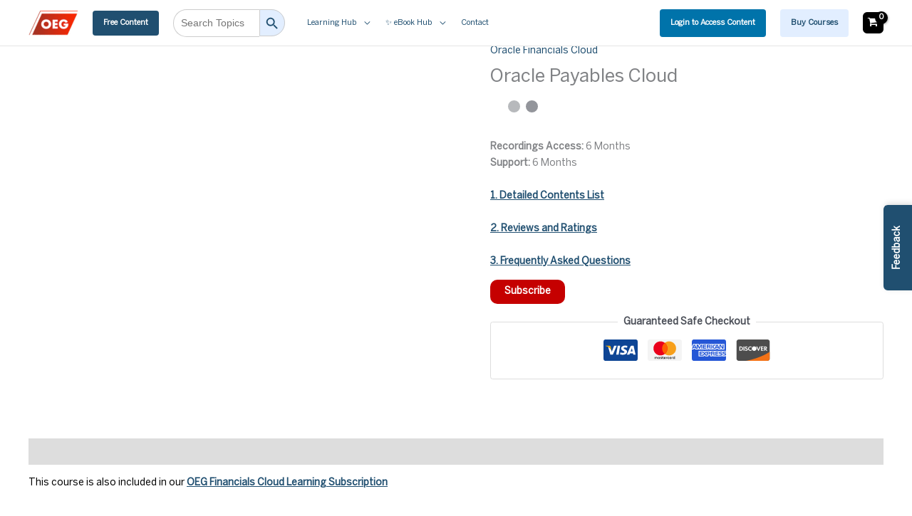

--- FILE ---
content_type: text/html; charset=UTF-8
request_url: https://portal.oracleerpguide.com/product/oracle-payables-cloud/
body_size: 73418
content:
<!DOCTYPE html>
<html lang="en-US">
<head>
<meta charset="UTF-8">
<meta name="viewport" content="width=device-width, initial-scale=1">
	<link rel="profile" href="https://gmpg.org/xfn/11"> 
	<title>Oracle Payables Cloud &#8211; Portal | OracleErpGuide.com</title>
<meta name='robots' content='max-image-preview:large' />

<!-- Google Tag Manager for WordPress by gtm4wp.com -->
<script data-cfasync="false" data-pagespeed-no-defer>
	var gtm4wp_datalayer_name = "dataLayer";
	var dataLayer = dataLayer || [];
	const gtm4wp_use_sku_instead = false;
	const gtm4wp_currency = 'USD';
	const gtm4wp_product_per_impression = 10;
	const gtm4wp_clear_ecommerce = false;
	const gtm4wp_datalayer_max_timeout = 2000;
</script>
<!-- End Google Tag Manager for WordPress by gtm4wp.com --><link rel='dns-prefetch' href='//www.google.com' />
<link rel='dns-prefetch' href='//use.fontawesome.com' />
<link rel="alternate" type="application/rss+xml" title="Portal | OracleErpGuide.com &raquo; Feed" href="https://portal.oracleerpguide.com/feed/" />
<link rel="alternate" type="application/rss+xml" title="Portal | OracleErpGuide.com &raquo; Comments Feed" href="https://portal.oracleerpguide.com/comments/feed/" />
<link rel="alternate" title="oEmbed (JSON)" type="application/json+oembed" href="https://portal.oracleerpguide.com/wp-json/oembed/1.0/embed?url=https%3A%2F%2Fportal.oracleerpguide.com%2Fproduct%2Foracle-payables-cloud%2F" />
<link rel="alternate" title="oEmbed (XML)" type="text/xml+oembed" href="https://portal.oracleerpguide.com/wp-json/oembed/1.0/embed?url=https%3A%2F%2Fportal.oracleerpguide.com%2Fproduct%2Foracle-payables-cloud%2F&#038;format=xml" />
<style id='wp-img-auto-sizes-contain-inline-css'>
img:is([sizes=auto i],[sizes^="auto," i]){contain-intrinsic-size:3000px 1500px}
/*# sourceURL=wp-img-auto-sizes-contain-inline-css */
</style>

<link rel='stylesheet' id='wc-price-based-country-frontend-css' href='https://portal.oracleerpguide.com/wp-content/plugins/woocommerce-product-price-based-on-countries/assets/css/frontend.min.css?ver=4.1.1' media='all' />
<link rel='stylesheet' id='astra-theme-css-css' href='https://portal.oracleerpguide.com/wp-content/themes/astra/assets/css/minified/frontend.min.css?ver=4.11.10' media='all' />
<style id='astra-theme-css-inline-css'>
.ast-no-sidebar .entry-content .alignfull {margin-left: calc( -50vw + 50%);margin-right: calc( -50vw + 50%);max-width: 100vw;width: 100vw;}.ast-no-sidebar .entry-content .alignwide {margin-left: calc(-41vw + 50%);margin-right: calc(-41vw + 50%);max-width: unset;width: unset;}.ast-no-sidebar .entry-content .alignfull .alignfull,.ast-no-sidebar .entry-content .alignfull .alignwide,.ast-no-sidebar .entry-content .alignwide .alignfull,.ast-no-sidebar .entry-content .alignwide .alignwide,.ast-no-sidebar .entry-content .wp-block-column .alignfull,.ast-no-sidebar .entry-content .wp-block-column .alignwide{width: 100%;margin-left: auto;margin-right: auto;}.wp-block-gallery,.blocks-gallery-grid {margin: 0;}.wp-block-separator {max-width: 100px;}.wp-block-separator.is-style-wide,.wp-block-separator.is-style-dots {max-width: none;}.entry-content .has-2-columns .wp-block-column:first-child {padding-right: 10px;}.entry-content .has-2-columns .wp-block-column:last-child {padding-left: 10px;}@media (max-width: 782px) {.entry-content .wp-block-columns .wp-block-column {flex-basis: 100%;}.entry-content .has-2-columns .wp-block-column:first-child {padding-right: 0;}.entry-content .has-2-columns .wp-block-column:last-child {padding-left: 0;}}body .entry-content .wp-block-latest-posts {margin-left: 0;}body .entry-content .wp-block-latest-posts li {list-style: none;}.ast-no-sidebar .ast-container .entry-content .wp-block-latest-posts {margin-left: 0;}.ast-header-break-point .entry-content .alignwide {margin-left: auto;margin-right: auto;}.entry-content .blocks-gallery-item img {margin-bottom: auto;}.wp-block-pullquote {border-top: 4px solid #555d66;border-bottom: 4px solid #555d66;color: #40464d;}:root{--ast-post-nav-space:0;--ast-container-default-xlg-padding:6.67em;--ast-container-default-lg-padding:5.67em;--ast-container-default-slg-padding:4.34em;--ast-container-default-md-padding:3.34em;--ast-container-default-sm-padding:6.67em;--ast-container-default-xs-padding:2.4em;--ast-container-default-xxs-padding:1.4em;--ast-code-block-background:#EEEEEE;--ast-comment-inputs-background:#FAFAFA;--ast-normal-container-width:1200px;--ast-narrow-container-width:750px;--ast-blog-title-font-weight:normal;--ast-blog-meta-weight:inherit;--ast-global-color-primary:var(--ast-global-color-5);--ast-global-color-secondary:var(--ast-global-color-4);--ast-global-color-alternate-background:var(--ast-global-color-7);--ast-global-color-subtle-background:var(--ast-global-color-6);--ast-bg-style-guide:#F8FAFC;--ast-shadow-style-guide:0px 0px 4px 0 #00000057;--ast-global-dark-bg-style:#fff;--ast-global-dark-lfs:#fbfbfb;--ast-widget-bg-color:#fafafa;--ast-wc-container-head-bg-color:#fbfbfb;--ast-title-layout-bg:#eeeeee;--ast-search-border-color:#e7e7e7;--ast-lifter-hover-bg:#e6e6e6;--ast-gallery-block-color:#000;--srfm-color-input-label:var(--ast-global-color-2);}html{font-size:87.5%;}a,.page-title{color:#204f70;}a:hover,a:focus{color:#204f70;}body,button,input,select,textarea,.ast-button,.ast-custom-button{font-family:oeg-sans;font-weight:normal;font-size:14px;font-size:1rem;line-height:var(--ast-body-line-height,1.65em);}blockquote{color:var(--ast-global-color-3);}h1,h2,h3,h4,h5,h6,.entry-content :where(h1,h2,h3,h4,h5,h6),.site-title,.site-title a{font-family:oeg-sans;font-weight:normal;}.ast-site-identity .site-title a{color:var(--ast-global-color-2);}.site-title{font-size:35px;font-size:2.5rem;display:none;}header .custom-logo-link img{max-width:70px;width:70px;}.astra-logo-svg{width:70px;}.site-header .site-description{font-size:15px;font-size:1.0714285714286rem;display:none;}.entry-title{font-size:26px;font-size:1.8571428571429rem;}.archive .ast-article-post .ast-article-inner,.blog .ast-article-post .ast-article-inner,.archive .ast-article-post .ast-article-inner:hover,.blog .ast-article-post .ast-article-inner:hover{overflow:hidden;}h1,.entry-content :where(h1){font-size:40px;font-size:2.8571428571429rem;font-weight:400;font-family:oeg-sans;line-height:1.4em;}h2,.entry-content :where(h2){font-size:32px;font-size:2.2857142857143rem;font-weight:400;font-family:oeg-sans;line-height:1.3em;}h3,.entry-content :where(h3){font-size:26px;font-size:1.8571428571429rem;font-weight:400;font-family:oeg-sans;line-height:1.3em;}h4,.entry-content :where(h4){font-size:24px;font-size:1.7142857142857rem;line-height:1.2em;font-family:oeg-sans;}h5,.entry-content :where(h5){font-size:20px;font-size:1.4285714285714rem;line-height:1.2em;font-family:oeg-sans;}h6,.entry-content :where(h6){font-size:16px;font-size:1.1428571428571rem;line-height:1.25em;font-family:oeg-sans;}::selection{background-color:#204f70;color:#ffffff;}body,h1,h2,h3,h4,h5,h6,.entry-title a,.entry-content :where(h1,h2,h3,h4,h5,h6){color:var(--ast-global-color-3);}.tagcloud a:hover,.tagcloud a:focus,.tagcloud a.current-item{color:#ffffff;border-color:#204f70;background-color:#204f70;}input:focus,input[type="text"]:focus,input[type="email"]:focus,input[type="url"]:focus,input[type="password"]:focus,input[type="reset"]:focus,input[type="search"]:focus,textarea:focus{border-color:#204f70;}input[type="radio"]:checked,input[type=reset],input[type="checkbox"]:checked,input[type="checkbox"]:hover:checked,input[type="checkbox"]:focus:checked,input[type=range]::-webkit-slider-thumb{border-color:#204f70;background-color:#204f70;box-shadow:none;}.site-footer a:hover + .post-count,.site-footer a:focus + .post-count{background:#204f70;border-color:#204f70;}.single .nav-links .nav-previous,.single .nav-links .nav-next{color:#204f70;}.entry-meta,.entry-meta *{line-height:1.45;color:#204f70;}.entry-meta a:not(.ast-button):hover,.entry-meta a:not(.ast-button):hover *,.entry-meta a:not(.ast-button):focus,.entry-meta a:not(.ast-button):focus *,.page-links > .page-link,.page-links .page-link:hover,.post-navigation a:hover{color:#204f70;}#cat option,.secondary .calendar_wrap thead a,.secondary .calendar_wrap thead a:visited{color:#204f70;}.secondary .calendar_wrap #today,.ast-progress-val span{background:#204f70;}.secondary a:hover + .post-count,.secondary a:focus + .post-count{background:#204f70;border-color:#204f70;}.calendar_wrap #today > a{color:#ffffff;}.page-links .page-link,.single .post-navigation a{color:#204f70;}.ast-search-menu-icon .search-form button.search-submit{padding:0 4px;}.ast-search-menu-icon form.search-form{padding-right:0;}.ast-search-menu-icon.slide-search input.search-field{width:0;}.ast-header-search .ast-search-menu-icon.ast-dropdown-active .search-form,.ast-header-search .ast-search-menu-icon.ast-dropdown-active .search-field:focus{transition:all 0.2s;}.search-form input.search-field:focus{outline:none;}.widget-title,.widget .wp-block-heading{font-size:20px;font-size:1.4285714285714rem;color:var(--ast-global-color-3);}.ast-search-menu-icon.slide-search a:focus-visible:focus-visible,.astra-search-icon:focus-visible,#close:focus-visible,a:focus-visible,.ast-menu-toggle:focus-visible,.site .skip-link:focus-visible,.wp-block-loginout input:focus-visible,.wp-block-search.wp-block-search__button-inside .wp-block-search__inside-wrapper,.ast-header-navigation-arrow:focus-visible,.woocommerce .wc-proceed-to-checkout > .checkout-button:focus-visible,.woocommerce .woocommerce-MyAccount-navigation ul li a:focus-visible,.ast-orders-table__row .ast-orders-table__cell:focus-visible,.woocommerce .woocommerce-order-details .order-again > .button:focus-visible,.woocommerce .woocommerce-message a.button.wc-forward:focus-visible,.woocommerce #minus_qty:focus-visible,.woocommerce #plus_qty:focus-visible,a#ast-apply-coupon:focus-visible,.woocommerce .woocommerce-info a:focus-visible,.woocommerce .astra-shop-summary-wrap a:focus-visible,.woocommerce a.wc-forward:focus-visible,#ast-apply-coupon:focus-visible,.woocommerce-js .woocommerce-mini-cart-item a.remove:focus-visible,#close:focus-visible,.button.search-submit:focus-visible,#search_submit:focus,.normal-search:focus-visible,.ast-header-account-wrap:focus-visible,.woocommerce .ast-on-card-button.ast-quick-view-trigger:focus,.astra-cart-drawer-close:focus,.ast-single-variation:focus,.ast-woocommerce-product-gallery__image:focus,.ast-button:focus,.woocommerce-product-gallery--with-images [data-controls="prev"]:focus-visible,.woocommerce-product-gallery--with-images [data-controls="next"]:focus-visible{outline-style:dotted;outline-color:inherit;outline-width:thin;}input:focus,input[type="text"]:focus,input[type="email"]:focus,input[type="url"]:focus,input[type="password"]:focus,input[type="reset"]:focus,input[type="search"]:focus,input[type="number"]:focus,textarea:focus,.wp-block-search__input:focus,[data-section="section-header-mobile-trigger"] .ast-button-wrap .ast-mobile-menu-trigger-minimal:focus,.ast-mobile-popup-drawer.active .menu-toggle-close:focus,.woocommerce-ordering select.orderby:focus,#ast-scroll-top:focus,#coupon_code:focus,.woocommerce-page #comment:focus,.woocommerce #reviews #respond input#submit:focus,.woocommerce a.add_to_cart_button:focus,.woocommerce .button.single_add_to_cart_button:focus,.woocommerce .woocommerce-cart-form button:focus,.woocommerce .woocommerce-cart-form__cart-item .quantity .qty:focus,.woocommerce .woocommerce-billing-fields .woocommerce-billing-fields__field-wrapper .woocommerce-input-wrapper > .input-text:focus,.woocommerce #order_comments:focus,.woocommerce #place_order:focus,.woocommerce .woocommerce-address-fields .woocommerce-address-fields__field-wrapper .woocommerce-input-wrapper > .input-text:focus,.woocommerce .woocommerce-MyAccount-content form button:focus,.woocommerce .woocommerce-MyAccount-content .woocommerce-EditAccountForm .woocommerce-form-row .woocommerce-Input.input-text:focus,.woocommerce .ast-woocommerce-container .woocommerce-pagination ul.page-numbers li a:focus,body #content .woocommerce form .form-row .select2-container--default .select2-selection--single:focus,#ast-coupon-code:focus,.woocommerce.woocommerce-js .quantity input[type=number]:focus,.woocommerce-js .woocommerce-mini-cart-item .quantity input[type=number]:focus,.woocommerce p#ast-coupon-trigger:focus{border-style:dotted;border-color:inherit;border-width:thin;}input{outline:none;}.woocommerce-js input[type=text]:focus,.woocommerce-js input[type=email]:focus,.woocommerce-js textarea:focus,input[type=number]:focus,.comments-area textarea#comment:focus,.comments-area textarea#comment:active,.comments-area .ast-comment-formwrap input[type="text"]:focus,.comments-area .ast-comment-formwrap input[type="text"]:active{outline-style:unset;outline-color:inherit;outline-width:thin;}.site-logo-img img{ transition:all 0.2s linear;}body .ast-oembed-container *{position:absolute;top:0;width:100%;height:100%;left:0;}body .wp-block-embed-pocket-casts .ast-oembed-container *{position:unset;}.ast-single-post-featured-section + article {margin-top: 2em;}.site-content .ast-single-post-featured-section img {width: 100%;overflow: hidden;object-fit: cover;}.site > .ast-single-related-posts-container {margin-top: 0;}@media (min-width: 922px) {.ast-desktop .ast-container--narrow {max-width: var(--ast-narrow-container-width);margin: 0 auto;}}@media (max-width:921.9px){#ast-desktop-header{display:none;}}@media (min-width:922px){#ast-mobile-header{display:none;}}.ast-site-header-cart .cart-container,.ast-edd-site-header-cart .ast-edd-cart-container {transition: all 0.2s linear;}.ast-site-header-cart .ast-woo-header-cart-info-wrap,.ast-edd-site-header-cart .ast-edd-header-cart-info-wrap {padding: 0 6px 0 2px;font-weight: 600;line-height: 2.7;display: inline-block;}.ast-site-header-cart i.astra-icon {font-size: 20px;font-size: 1.3em;font-style: normal;font-weight: normal;position: relative;padding: 0 2px;}.ast-site-header-cart i.astra-icon.no-cart-total:after,.ast-header-break-point.ast-header-custom-item-outside .ast-edd-header-cart-info-wrap,.ast-header-break-point.ast-header-custom-item-outside .ast-woo-header-cart-info-wrap {display: none;}.ast-site-header-cart.ast-menu-cart-fill i.astra-icon,.ast-edd-site-header-cart.ast-edd-menu-cart-fill span.astra-icon {font-size: 1.1em;}.astra-cart-drawer {position: fixed;display: block;visibility: hidden;overflow: auto;-webkit-overflow-scrolling: touch;z-index: 10000;background-color: var(--ast-global-color-primary,var(--ast-global-color-5));transform: translate3d(0,0,0);opacity: 0;will-change: transform;transition: 0.25s ease;}.woocommerce-mini-cart {position: relative;}.woocommerce-mini-cart::before {content: "";transition: .3s;}.woocommerce-mini-cart.ajax-mini-cart-qty-loading::before {position: absolute;top: 0;left: 0;right: 0;width: 100%;height: 100%;z-index: 5;background-color: var(--ast-global-color-primary,var(--ast-global-color-5));opacity: .5;}.astra-cart-drawer {width: 460px;height: 100%;left: 100%;top: 0px;opacity: 1;transform: translate3d(0%,0,0);}.astra-cart-drawer .astra-cart-drawer-header {position: absolute;width: 100%;text-align: left;text-transform: inherit;font-weight: 500;border-bottom: 1px solid var(--ast-border-color);padding: 1.34em;line-height: 1;z-index: 1;max-height: 3.5em;}.astra-cart-drawer .astra-cart-drawer-header .astra-cart-drawer-title {color: var(--ast-global-color-2);}.astra-cart-drawer .astra-cart-drawer-close .ast-close-svg {width: 22px;height: 22px;}.astra-cart-drawer .astra-cart-drawer-content,.astra-cart-drawer .astra-cart-drawer-content .widget_shopping_cart,.astra-cart-drawer .astra-cart-drawer-content .widget_shopping_cart_content {height: 100%;}.astra-cart-drawer .astra-cart-drawer-content {padding-top: 3.5em;}.astra-cart-drawer .ast-mini-cart-price-wrap .multiply-symbol{padding: 0 0.5em;}.astra-cart-drawer .astra-cart-drawer-content .woocommerce-mini-cart-item .ast-mini-cart-price-wrap {float: right;margin-top: 0.5em;max-width: 50%;}.astra-cart-drawer .astra-cart-drawer-content .woocommerce-mini-cart-item .variation {margin-top: 0.5em;margin-bottom: 0.5em;}.astra-cart-drawer .astra-cart-drawer-content .woocommerce-mini-cart-item .variation dt {font-weight: 500;}.astra-cart-drawer .astra-cart-drawer-content .widget_shopping_cart_content {display: flex;flex-direction: column;overflow: hidden;}.astra-cart-drawer .astra-cart-drawer-content .widget_shopping_cart_content ul li {min-height: 60px;}.woocommerce-js .astra-cart-drawer .astra-cart-drawer-content .woocommerce-mini-cart__total {display: flex;justify-content: space-between;padding: 0.7em 1.34em;margin-bottom: 0;}.woocommerce-js .astra-cart-drawer .astra-cart-drawer-content .woocommerce-mini-cart__total strong,.woocommerce-js .astra-cart-drawer .astra-cart-drawer-content .woocommerce-mini-cart__total .amount {width: 50%;}.astra-cart-drawer .astra-cart-drawer-content .woocommerce-mini-cart {padding: 1.3em;flex: 1;overflow: auto;}.astra-cart-drawer .astra-cart-drawer-content .woocommerce-mini-cart a.remove {width: 20px;height: 20px;line-height: 16px;}.astra-cart-drawer .astra-cart-drawer-content .woocommerce-mini-cart__total {padding: 1em 1.5em;margin: 0;text-align: center;}.astra-cart-drawer .astra-cart-drawer-content .woocommerce-mini-cart__buttons {padding: 1.34em;text-align: center;margin-bottom: 0;}.astra-cart-drawer .astra-cart-drawer-content .woocommerce-mini-cart__buttons .button.checkout {margin-right: 0;}.astra-cart-drawer .astra-cart-drawer-content .woocommerce-mini-cart__buttons a{width: 100%;}.woocommerce-js .astra-cart-drawer .astra-cart-drawer-content .woocommerce-mini-cart__buttons a:nth-last-child(1) {margin-bottom: 0;}.astra-cart-drawer .astra-cart-drawer-content .edd-cart-item {padding: .5em 2.6em .5em 1.5em;}.astra-cart-drawer .astra-cart-drawer-content .edd-cart-item .edd-remove-from-cart::after {width: 20px;height: 20px;line-height: 16px;}.astra-cart-drawer .astra-cart-drawer-content .edd-cart-number-of-items {padding: 1em 1.5em 1em 1.5em;margin-bottom: 0;text-align: center;}.astra-cart-drawer .astra-cart-drawer-content .edd_total {padding: .5em 1.5em;margin: 0;text-align: center;}.astra-cart-drawer .astra-cart-drawer-content .cart_item.edd_checkout {padding: 1em 1.5em 0;text-align: center;margin-top: 0;}.astra-cart-drawer .widget_shopping_cart_content > .woocommerce-mini-cart__empty-message {display: none;}.astra-cart-drawer .woocommerce-mini-cart__empty-message,.astra-cart-drawer .cart_item.empty {text-align: center;margin-top: 10px;}body.admin-bar .astra-cart-drawer {padding-top: 32px;}@media (max-width: 782px) {body.admin-bar .astra-cart-drawer {padding-top: 46px;}}.ast-mobile-cart-active body.ast-hfb-header {overflow: hidden;}.ast-mobile-cart-active .astra-mobile-cart-overlay {opacity: 1;cursor: pointer;visibility: visible;z-index: 999;}.ast-mini-cart-empty-wrap {display: flex;flex-wrap: wrap;height: 100%;align-items: flex-end;}.ast-mini-cart-empty-wrap > * {width: 100%;}.astra-cart-drawer-content .ast-mini-cart-empty {height: 100%;display: flex;flex-direction: column;justify-content: space-between;text-align: center;}.astra-cart-drawer-content .ast-mini-cart-empty .ast-mini-cart-message {display: flex;align-items: center;justify-content: center;height: 100%;padding: 1.34em;}@media (min-width: 546px) {.astra-cart-drawer .astra-cart-drawer-content.ast-large-view .woocommerce-mini-cart__buttons {display: flex;}.woocommerce-js .astra-cart-drawer .astra-cart-drawer-content.ast-large-view .woocommerce-mini-cart__buttons a,.woocommerce-js .astra-cart-drawer .astra-cart-drawer-content.ast-large-view .woocommerce-mini-cart__buttons a.checkout {margin-top: 0;margin-bottom: 0;}}.ast-site-header-cart .cart-container:focus-visible {display: inline-block;}.ast-site-header-cart i.astra-icon:after {content: attr(data-cart-total);position: absolute;font-family: oeg-sans;font-style: normal;top: -10px;right: -12px;font-weight: bold;box-shadow: 1px 1px 3px 0px rgba(0,0,0,0.3);font-size: 11px;padding-left: 0px;padding-right: 1px;line-height: 17px;letter-spacing: -.5px;height: 18px;min-width: 18px;border-radius: 99px;text-align: center;z-index: 3;}li.woocommerce-custom-menu-item .ast-site-header-cart i.astra-icon:after,li.edd-custom-menu-item .ast-edd-site-header-cart span.astra-icon:after {padding-left: 2px;}.astra-cart-drawer .astra-cart-drawer-close {position: absolute;top: 0.5em;right: 0;border: none;margin: 0;padding: .6em 1em .4em;color: var(--ast-global-color-2);background-color: transparent;}.astra-mobile-cart-overlay {background-color: rgba(0,0,0,0.4);position: fixed;top: 0;right: 0;bottom: 0;left: 0;visibility: hidden;opacity: 0;transition: opacity 0.2s ease-in-out;}.astra-cart-drawer .astra-cart-drawer-content .edd-cart-item .edd-remove-from-cart {right: 1.2em;}.ast-header-break-point.ast-woocommerce-cart-menu.ast-hfb-header .ast-cart-menu-wrap,.ast-header-break-point.ast-hfb-header .ast-cart-menu-wrap,.ast-header-break-point .ast-edd-site-header-cart-wrap .ast-edd-cart-menu-wrap {width: auto;height: 2em;font-size: 1.4em;line-height: 2;vertical-align: middle;text-align: right;}.woocommerce-js .astra-cart-drawer .astra-cart-drawer-content .woocommerce-mini-cart__buttons .button:not(.checkout):not(.ast-continue-shopping) {margin-right: 10px;}.woocommerce-js .astra-cart-drawer .astra-cart-drawer-content .woocommerce-mini-cart__buttons .button:not(.checkout):not(.ast-continue-shopping),.ast-site-header-cart .widget_shopping_cart .buttons .button:not(.checkout),.ast-site-header-cart .ast-site-header-cart-data .ast-mini-cart-empty .woocommerce-mini-cart__buttons a.button {background-color: transparent;border-style: solid;border-width: 1px;border-color: #204f70;color: #204f70;}.woocommerce-js .astra-cart-drawer .astra-cart-drawer-content .woocommerce-mini-cart__buttons .button:not(.checkout):not(.ast-continue-shopping):hover,.ast-site-header-cart .widget_shopping_cart .buttons .button:not(.checkout):hover {border-color: #204f70;color: #204f70;}.woocommerce-js .astra-cart-drawer .astra-cart-drawer-content .woocommerce-mini-cart__buttons a.checkout {margin-left: 0;margin-top: 10px;border-style: solid;border-width: 2px;border-color: #204f70;}.woocommerce-js .astra-cart-drawer .astra-cart-drawer-content .woocommerce-mini-cart__buttons a.checkout:hover {border-color: #204f70;}.woocommerce-js .astra-cart-drawer .astra-cart-drawer-content .woocommerce-mini-cart__total strong{padding-right: .5em;text-align: left;font-weight: 500;}.woocommerce-js .astra-cart-drawer .astra-cart-drawer-content .woocommerce-mini-cart__total .amount{text-align: right;}.astra-cart-drawer.active {transform: translate3d(-100%,0,0);visibility: visible;}.ast-site-header-cart.ast-menu-cart-outline .ast-cart-menu-wrap,.ast-site-header-cart.ast-menu-cart-fill .ast-cart-menu-wrap,.ast-edd-site-header-cart.ast-edd-menu-cart-outline .ast-edd-cart-menu-wrap,.ast-edd-site-header-cart.ast-edd-menu-cart-fill .ast-edd-cart-menu-wrap {line-height: 1.8;}.ast-site-header-cart .cart-container *,.ast-edd-site-header-cart .ast-edd-cart-container * {transition: all 0s linear;}@media (max-width:921px){.astra-cart-drawer.active{width:80%;}}@media (max-width:544px){.astra-cart-drawer.active{width:100%;}}@media( max-width: 420px ) {.single .nav-links .nav-previous,.single .nav-links .nav-next {width: 100%;text-align: center;}}.wp-block-buttons.aligncenter{justify-content:center;}@media (max-width:921px){.ast-theme-transparent-header #primary,.ast-theme-transparent-header #secondary{padding:0;}}@media (max-width:921px){.ast-plain-container.ast-no-sidebar #primary{padding:0;}}.ast-plain-container.ast-no-sidebar #primary{margin-top:0;margin-bottom:0;}@media (min-width:1200px){.wp-block-group .has-background{padding:20px;}}@media (min-width:1200px){.ast-plain-container.ast-no-sidebar .entry-content .alignwide .wp-block-cover__inner-container,.ast-plain-container.ast-no-sidebar .entry-content .alignfull .wp-block-cover__inner-container{width:1240px;}}@media (min-width:1200px){.wp-block-cover-image.alignwide .wp-block-cover__inner-container,.wp-block-cover.alignwide .wp-block-cover__inner-container,.wp-block-cover-image.alignfull .wp-block-cover__inner-container,.wp-block-cover.alignfull .wp-block-cover__inner-container{width:100%;}}.wp-block-columns{margin-bottom:unset;}.wp-block-image.size-full{margin:2rem 0;}.wp-block-separator.has-background{padding:0;}.wp-block-gallery{margin-bottom:1.6em;}.wp-block-group{padding-top:4em;padding-bottom:4em;}.wp-block-group__inner-container .wp-block-columns:last-child,.wp-block-group__inner-container :last-child,.wp-block-table table{margin-bottom:0;}.blocks-gallery-grid{width:100%;}.wp-block-navigation-link__content{padding:5px 0;}.wp-block-group .wp-block-group .has-text-align-center,.wp-block-group .wp-block-column .has-text-align-center{max-width:100%;}.has-text-align-center{margin:0 auto;}@media (min-width:1200px){.wp-block-cover__inner-container,.alignwide .wp-block-group__inner-container,.alignfull .wp-block-group__inner-container{max-width:1200px;margin:0 auto;}.wp-block-group.alignnone,.wp-block-group.aligncenter,.wp-block-group.alignleft,.wp-block-group.alignright,.wp-block-group.alignwide,.wp-block-columns.alignwide{margin:2rem 0 1rem 0;}}@media (max-width:1200px){.wp-block-group{padding:3em;}.wp-block-group .wp-block-group{padding:1.5em;}.wp-block-columns,.wp-block-column{margin:1rem 0;}}@media (min-width:921px){.wp-block-columns .wp-block-group{padding:2em;}}@media (max-width:544px){.wp-block-cover-image .wp-block-cover__inner-container,.wp-block-cover .wp-block-cover__inner-container{width:unset;}.wp-block-cover,.wp-block-cover-image{padding:2em 0;}.wp-block-group,.wp-block-cover{padding:2em;}.wp-block-media-text__media img,.wp-block-media-text__media video{width:unset;max-width:100%;}.wp-block-media-text.has-background .wp-block-media-text__content{padding:1em;}}.wp-block-image.aligncenter{margin-left:auto;margin-right:auto;}.wp-block-table.aligncenter{margin-left:auto;margin-right:auto;}@media (min-width:544px){.entry-content .wp-block-media-text.has-media-on-the-right .wp-block-media-text__content{padding:0 8% 0 0;}.entry-content .wp-block-media-text .wp-block-media-text__content{padding:0 0 0 8%;}.ast-plain-container .site-content .entry-content .has-custom-content-position.is-position-bottom-left > *,.ast-plain-container .site-content .entry-content .has-custom-content-position.is-position-bottom-right > *,.ast-plain-container .site-content .entry-content .has-custom-content-position.is-position-top-left > *,.ast-plain-container .site-content .entry-content .has-custom-content-position.is-position-top-right > *,.ast-plain-container .site-content .entry-content .has-custom-content-position.is-position-center-right > *,.ast-plain-container .site-content .entry-content .has-custom-content-position.is-position-center-left > *{margin:0;}}@media (max-width:544px){.entry-content .wp-block-media-text .wp-block-media-text__content{padding:8% 0;}.wp-block-media-text .wp-block-media-text__media img{width:auto;max-width:100%;}}.wp-block-buttons .wp-block-button.is-style-outline .wp-block-button__link.wp-element-button,.ast-outline-button,.wp-block-uagb-buttons-child .uagb-buttons-repeater.ast-outline-button{border-color:#204f70;border-top-width:2px;border-right-width:2px;border-bottom-width:2px;border-left-width:2px;font-family:inherit;font-weight:inherit;line-height:1em;border-top-left-radius:10px;border-top-right-radius:10px;border-bottom-right-radius:10px;border-bottom-left-radius:10px;}.wp-block-button .wp-block-button__link.wp-element-button.is-style-outline:not(.has-background),.wp-block-button.is-style-outline>.wp-block-button__link.wp-element-button:not(.has-background),.ast-outline-button{background-color:#c50000;}.entry-content[data-ast-blocks-layout] > figure{margin-bottom:1em;}@media (max-width:921px){.ast-separate-container #primary,.ast-separate-container #secondary{padding:1.5em 0;}#primary,#secondary{padding:1.5em 0;margin:0;}.ast-left-sidebar #content > .ast-container{display:flex;flex-direction:column-reverse;width:100%;}.ast-separate-container .ast-article-post,.ast-separate-container .ast-article-single{padding:1.5em 2.14em;}.ast-author-box img.avatar{margin:20px 0 0 0;}}@media (min-width:922px){.ast-separate-container.ast-right-sidebar #primary,.ast-separate-container.ast-left-sidebar #primary{border:0;}.search-no-results.ast-separate-container #primary{margin-bottom:4em;}}.elementor-widget-button .elementor-button{border-style:solid;text-decoration:none;border-top-width:0;border-right-width:0;border-left-width:0;border-bottom-width:0;}.elementor-button.elementor-size-sm,.elementor-button.elementor-size-xs,.elementor-button.elementor-size-md,.elementor-button.elementor-size-lg,.elementor-button.elementor-size-xl,.elementor-button{border-top-left-radius:10px;border-top-right-radius:10px;border-bottom-right-radius:10px;border-bottom-left-radius:10px;padding-top:10px;padding-right:40px;padding-bottom:10px;padding-left:40px;}.elementor-widget-button .elementor-button{border-color:#204f70;background-color:#c50000;}.elementor-widget-button .elementor-button:hover,.elementor-widget-button .elementor-button:focus{color:#ffffff;background-color:#204f70;border-color:#204f70;}.wp-block-button .wp-block-button__link ,.elementor-widget-button .elementor-button,.elementor-widget-button .elementor-button:visited{color:#ffffff;}.elementor-widget-button .elementor-button{line-height:1em;}.wp-block-button .wp-block-button__link:hover,.wp-block-button .wp-block-button__link:focus{color:#ffffff;background-color:#204f70;border-color:#204f70;}.wp-block-button .wp-block-button__link{border-top-width:0;border-right-width:0;border-left-width:0;border-bottom-width:0;border-color:#204f70;background-color:#c50000;color:#ffffff;font-family:inherit;font-weight:inherit;line-height:1em;border-top-left-radius:10px;border-top-right-radius:10px;border-bottom-right-radius:10px;border-bottom-left-radius:10px;padding-top:10px;padding-right:40px;padding-bottom:10px;padding-left:40px;}.menu-toggle,button,.ast-button,.ast-custom-button,.button,input#submit,input[type="button"],input[type="submit"],input[type="reset"]{border-style:solid;border-top-width:0;border-right-width:0;border-left-width:0;border-bottom-width:0;color:#ffffff;border-color:#204f70;background-color:#c50000;padding-top:10px;padding-right:40px;padding-bottom:10px;padding-left:40px;font-family:inherit;font-weight:inherit;line-height:1em;border-top-left-radius:10px;border-top-right-radius:10px;border-bottom-right-radius:10px;border-bottom-left-radius:10px;}button:focus,.menu-toggle:hover,button:hover,.ast-button:hover,.ast-custom-button:hover .button:hover,.ast-custom-button:hover ,input[type=reset]:hover,input[type=reset]:focus,input#submit:hover,input#submit:focus,input[type="button"]:hover,input[type="button"]:focus,input[type="submit"]:hover,input[type="submit"]:focus{color:#ffffff;background-color:#204f70;border-color:#204f70;}@media (max-width:921px){.ast-mobile-header-stack .main-header-bar .ast-search-menu-icon{display:inline-block;}.ast-header-break-point.ast-header-custom-item-outside .ast-mobile-header-stack .main-header-bar .ast-search-icon{margin:0;}.ast-comment-avatar-wrap img{max-width:2.5em;}.ast-comment-meta{padding:0 1.8888em 1.3333em;}.ast-separate-container .ast-comment-list li.depth-1{padding:1.5em 2.14em;}.ast-separate-container .comment-respond{padding:2em 2.14em;}}@media (min-width:544px){.ast-container{max-width:100%;}}@media (max-width:544px){.ast-separate-container .ast-article-post,.ast-separate-container .ast-article-single,.ast-separate-container .comments-title,.ast-separate-container .ast-archive-description{padding:1.5em 1em;}.ast-separate-container #content .ast-container{padding-left:0.54em;padding-right:0.54em;}.ast-separate-container .ast-comment-list .bypostauthor{padding:.5em;}.ast-search-menu-icon.ast-dropdown-active .search-field{width:170px;}} #ast-mobile-header .ast-site-header-cart-li a{pointer-events:none;}.ast-no-sidebar.ast-separate-container .entry-content .alignfull {margin-left: -6.67em;margin-right: -6.67em;width: auto;}@media (max-width: 1200px) {.ast-no-sidebar.ast-separate-container .entry-content .alignfull {margin-left: -2.4em;margin-right: -2.4em;}}@media (max-width: 768px) {.ast-no-sidebar.ast-separate-container .entry-content .alignfull {margin-left: -2.14em;margin-right: -2.14em;}}@media (max-width: 544px) {.ast-no-sidebar.ast-separate-container .entry-content .alignfull {margin-left: -1em;margin-right: -1em;}}.ast-no-sidebar.ast-separate-container .entry-content .alignwide {margin-left: -20px;margin-right: -20px;}.ast-no-sidebar.ast-separate-container .entry-content .wp-block-column .alignfull,.ast-no-sidebar.ast-separate-container .entry-content .wp-block-column .alignwide {margin-left: auto;margin-right: auto;width: 100%;}@media (max-width:921px){.site-title{display:none;}.site-header .site-description{display:none;}h1,.entry-content :where(h1){font-size:30px;}h2,.entry-content :where(h2){font-size:25px;}h3,.entry-content :where(h3){font-size:20px;}}@media (max-width:544px){.site-title{display:none;}.site-header .site-description{display:none;}h1,.entry-content :where(h1){font-size:30px;}h2,.entry-content :where(h2){font-size:25px;}h3,.entry-content :where(h3){font-size:20px;}header .custom-logo-link img,.ast-header-break-point .site-branding img,.ast-header-break-point .custom-logo-link img{max-width:60px;width:60px;}.astra-logo-svg{width:60px;}.ast-header-break-point .site-logo-img .custom-mobile-logo-link img{max-width:60px;}}@media (max-width:921px){html{font-size:79.8%;}}@media (max-width:544px){html{font-size:79.8%;}}@media (min-width:922px){.ast-container{max-width:1240px;}}@font-face {font-family: "Astra";src: url(https://portal.oracleerpguide.com/wp-content/themes/astra/assets/fonts/astra.woff) format("woff"),url(https://portal.oracleerpguide.com/wp-content/themes/astra/assets/fonts/astra.ttf) format("truetype"),url(https://portal.oracleerpguide.com/wp-content/themes/astra/assets/fonts/astra.svg#astra) format("svg");font-weight: normal;font-style: normal;font-display: fallback;}@media (min-width:922px){.main-header-menu .sub-menu .menu-item.ast-left-align-sub-menu:hover > .sub-menu,.main-header-menu .sub-menu .menu-item.ast-left-align-sub-menu.focus > .sub-menu{margin-left:-0px;}}.astra-icon-down_arrow::after {content: "\e900";font-family: Astra;}.astra-icon-close::after {content: "\e5cd";font-family: Astra;}.astra-icon-drag_handle::after {content: "\e25d";font-family: Astra;}.astra-icon-format_align_justify::after {content: "\e235";font-family: Astra;}.astra-icon-menu::after {content: "\e5d2";font-family: Astra;}.astra-icon-reorder::after {content: "\e8fe";font-family: Astra;}.astra-icon-search::after {content: "\e8b6";font-family: Astra;}.astra-icon-zoom_in::after {content: "\e56b";font-family: Astra;}.astra-icon-check-circle::after {content: "\e901";font-family: Astra;}.astra-icon-shopping-cart::after {content: "\f07a";font-family: Astra;}.astra-icon-shopping-bag::after {content: "\f290";font-family: Astra;}.astra-icon-shopping-basket::after {content: "\f291";font-family: Astra;}.astra-icon-circle-o::after {content: "\e903";font-family: Astra;}.astra-icon-certificate::after {content: "\e902";font-family: Astra;}blockquote {padding: 1.2em;}:root .has-ast-global-color-0-color{color:var(--ast-global-color-0);}:root .has-ast-global-color-0-background-color{background-color:var(--ast-global-color-0);}:root .wp-block-button .has-ast-global-color-0-color{color:var(--ast-global-color-0);}:root .wp-block-button .has-ast-global-color-0-background-color{background-color:var(--ast-global-color-0);}:root .has-ast-global-color-1-color{color:var(--ast-global-color-1);}:root .has-ast-global-color-1-background-color{background-color:var(--ast-global-color-1);}:root .wp-block-button .has-ast-global-color-1-color{color:var(--ast-global-color-1);}:root .wp-block-button .has-ast-global-color-1-background-color{background-color:var(--ast-global-color-1);}:root .has-ast-global-color-2-color{color:var(--ast-global-color-2);}:root .has-ast-global-color-2-background-color{background-color:var(--ast-global-color-2);}:root .wp-block-button .has-ast-global-color-2-color{color:var(--ast-global-color-2);}:root .wp-block-button .has-ast-global-color-2-background-color{background-color:var(--ast-global-color-2);}:root .has-ast-global-color-3-color{color:var(--ast-global-color-3);}:root .has-ast-global-color-3-background-color{background-color:var(--ast-global-color-3);}:root .wp-block-button .has-ast-global-color-3-color{color:var(--ast-global-color-3);}:root .wp-block-button .has-ast-global-color-3-background-color{background-color:var(--ast-global-color-3);}:root .has-ast-global-color-4-color{color:var(--ast-global-color-4);}:root .has-ast-global-color-4-background-color{background-color:var(--ast-global-color-4);}:root .wp-block-button .has-ast-global-color-4-color{color:var(--ast-global-color-4);}:root .wp-block-button .has-ast-global-color-4-background-color{background-color:var(--ast-global-color-4);}:root .has-ast-global-color-5-color{color:var(--ast-global-color-5);}:root .has-ast-global-color-5-background-color{background-color:var(--ast-global-color-5);}:root .wp-block-button .has-ast-global-color-5-color{color:var(--ast-global-color-5);}:root .wp-block-button .has-ast-global-color-5-background-color{background-color:var(--ast-global-color-5);}:root .has-ast-global-color-6-color{color:var(--ast-global-color-6);}:root .has-ast-global-color-6-background-color{background-color:var(--ast-global-color-6);}:root .wp-block-button .has-ast-global-color-6-color{color:var(--ast-global-color-6);}:root .wp-block-button .has-ast-global-color-6-background-color{background-color:var(--ast-global-color-6);}:root .has-ast-global-color-7-color{color:var(--ast-global-color-7);}:root .has-ast-global-color-7-background-color{background-color:var(--ast-global-color-7);}:root .wp-block-button .has-ast-global-color-7-color{color:var(--ast-global-color-7);}:root .wp-block-button .has-ast-global-color-7-background-color{background-color:var(--ast-global-color-7);}:root .has-ast-global-color-8-color{color:var(--ast-global-color-8);}:root .has-ast-global-color-8-background-color{background-color:var(--ast-global-color-8);}:root .wp-block-button .has-ast-global-color-8-color{color:var(--ast-global-color-8);}:root .wp-block-button .has-ast-global-color-8-background-color{background-color:var(--ast-global-color-8);}:root{--ast-global-color-0:#0170B9;--ast-global-color-1:#3a3a3a;--ast-global-color-2:#3a3a3a;--ast-global-color-3:#4B4F58;--ast-global-color-4:#F5F5F5;--ast-global-color-5:#FFFFFF;--ast-global-color-6:#E5E5E5;--ast-global-color-7:#424242;--ast-global-color-8:#000000;}:root {--ast-border-color : #dddddd;}.ast-breadcrumbs .trail-browse,.ast-breadcrumbs .trail-items,.ast-breadcrumbs .trail-items li{display:inline-block;margin:0;padding:0;border:none;background:inherit;text-indent:0;text-decoration:none;}.ast-breadcrumbs .trail-browse{font-size:inherit;font-style:inherit;font-weight:inherit;color:inherit;}.ast-breadcrumbs .trail-items{list-style:none;}.trail-items li::after{padding:0 0.3em;content:"\00bb";}.trail-items li:last-of-type::after{display:none;}h1,h2,h3,h4,h5,h6,.entry-content :where(h1,h2,h3,h4,h5,h6){color:#204f70;}@media (max-width:921px){.ast-builder-grid-row-container.ast-builder-grid-row-tablet-3-firstrow .ast-builder-grid-row > *:first-child,.ast-builder-grid-row-container.ast-builder-grid-row-tablet-3-lastrow .ast-builder-grid-row > *:last-child{grid-column:1 / -1;}}@media (max-width:544px){.ast-builder-grid-row-container.ast-builder-grid-row-mobile-3-firstrow .ast-builder-grid-row > *:first-child,.ast-builder-grid-row-container.ast-builder-grid-row-mobile-3-lastrow .ast-builder-grid-row > *:last-child{grid-column:1 / -1;}}.ast-builder-layout-element[data-section="title_tagline"]{display:flex;}@media (max-width:921px){.ast-header-break-point .ast-builder-layout-element[data-section="title_tagline"]{display:flex;}}@media (max-width:544px){.ast-header-break-point .ast-builder-layout-element[data-section="title_tagline"]{display:flex;}}[data-section*="section-hb-button-"] .menu-link{display:none;}.ast-header-button-1[data-section*="section-hb-button-"] .ast-builder-button-wrap .ast-custom-button{font-weight:700;font-size:11px;font-size:0.78571428571429rem;}.ast-header-button-1 .ast-custom-button{color:#204f70;background:#e2eeff;border-top-left-radius:4px;border-top-right-radius:4px;border-bottom-right-radius:4px;border-bottom-left-radius:4px;}.ast-header-button-1 .ast-custom-button:hover{color:#204f70;background:#e2eeff;}@media (max-width:921px){.ast-header-button-1 .ast-custom-button{color:#503a3a;}}@media (max-width:544px){.ast-header-button-1[data-section*="section-hb-button-"] .ast-builder-button-wrap .ast-custom-button{font-size:12px;font-size:0.85714285714286rem;}.ast-header-button-1 .ast-custom-button{font-size:12px;font-size:0.85714285714286rem;color:#204f70;background:#e2eeff;}.ast-header-button-1 .ast-custom-button:hover{color:#204f70;background:#e2eeff;}}.ast-header-button-1[data-section*="section-hb-button-"] .ast-builder-button-wrap .ast-custom-button{padding-top:14px;padding-bottom:14px;padding-left:15px;padding-right:15px;}@media (max-width:544px){.ast-header-button-1[data-section*="section-hb-button-"] .ast-builder-button-wrap .ast-custom-button{padding-top:13px;padding-bottom:13px;padding-left:45px;padding-right:45px;margin-left:0%;margin-right:0%;}}.ast-header-button-1[data-section="section-hb-button-1"]{display:flex;}@media (max-width:921px){.ast-header-break-point .ast-header-button-1[data-section="section-hb-button-1"]{display:flex;}}@media (max-width:544px){.ast-header-break-point .ast-header-button-1[data-section="section-hb-button-1"]{display:flex;}}.ast-builder-menu-1{font-family:inherit;font-weight:inherit;}.ast-builder-menu-1 .menu-item > .menu-link{font-size:11px;font-size:0.78571428571429rem;}.ast-builder-menu-1 .sub-menu,.ast-builder-menu-1 .inline-on-mobile .sub-menu{border-top-width:1px;border-bottom-width:1px;border-right-width:1px;border-left-width:1px;border-color:var(--ast-global-color-6);border-style:solid;border-top-left-radius:6px;border-top-right-radius:6px;border-bottom-right-radius:6px;border-bottom-left-radius:6px;}.ast-builder-menu-1 .sub-menu .sub-menu{top:-1px;}.ast-builder-menu-1 .main-header-menu > .menu-item > .sub-menu,.ast-builder-menu-1 .main-header-menu > .menu-item > .astra-full-megamenu-wrapper{margin-top:0px;}.ast-desktop .ast-builder-menu-1 .main-header-menu > .menu-item > .sub-menu:before,.ast-desktop .ast-builder-menu-1 .main-header-menu > .menu-item > .astra-full-megamenu-wrapper:before{height:calc( 0px + 1px + 5px );}.ast-builder-menu-1 .sub-menu .menu-item:first-of-type > .menu-link,.ast-builder-menu-1 .inline-on-mobile .sub-menu .menu-item:first-of-type > .menu-link{border-top-left-radius:calc(6px - 1px);border-top-right-radius:calc(6px - 1px);}.ast-builder-menu-1 .sub-menu .menu-item:last-of-type > .menu-link,.ast-builder-menu-1 .inline-on-mobile .sub-menu .menu-item:last-of-type > .menu-link{border-bottom-right-radius:calc(6px - 1px);border-bottom-left-radius:calc(6px - 1px);}.ast-desktop .ast-builder-menu-1 .menu-item .sub-menu .menu-link{border-style:none;}@media (max-width:921px){.ast-header-break-point .ast-builder-menu-1 .menu-item.menu-item-has-children > .ast-menu-toggle{top:0;}.ast-builder-menu-1 .inline-on-mobile .menu-item.menu-item-has-children > .ast-menu-toggle{right:-15px;}.ast-builder-menu-1 .menu-item-has-children > .menu-link:after{content:unset;}.ast-builder-menu-1 .main-header-menu > .menu-item > .sub-menu,.ast-builder-menu-1 .main-header-menu > .menu-item > .astra-full-megamenu-wrapper{margin-top:0;}}@media (max-width:544px){.ast-header-break-point .ast-builder-menu-1 .menu-item.menu-item-has-children > .ast-menu-toggle{top:0;}.ast-builder-menu-1 .main-header-menu > .menu-item > .sub-menu,.ast-builder-menu-1 .main-header-menu > .menu-item > .astra-full-megamenu-wrapper{margin-top:0;}}.ast-builder-menu-1{display:flex;}@media (max-width:921px){.ast-header-break-point .ast-builder-menu-1{display:flex;}}@media (max-width:544px){.ast-header-break-point .ast-builder-menu-1{display:flex;}}.ast-desktop .ast-menu-hover-style-underline > .menu-item > .menu-link:before,.ast-desktop .ast-menu-hover-style-overline > .menu-item > .menu-link:before {content: "";position: absolute;width: 100%;right: 50%;height: 1px;background-color: transparent;transform: scale(0,0) translate(-50%,0);transition: transform .3s ease-in-out,color .0s ease-in-out;}.ast-desktop .ast-menu-hover-style-underline > .menu-item:hover > .menu-link:before,.ast-desktop .ast-menu-hover-style-overline > .menu-item:hover > .menu-link:before {width: calc(100% - 1.2em);background-color: currentColor;transform: scale(1,1) translate(50%,0);}.ast-desktop .ast-menu-hover-style-underline > .menu-item > .menu-link:before {bottom: 0;}.ast-desktop .ast-menu-hover-style-overline > .menu-item > .menu-link:before {top: 0;}.ast-desktop .ast-menu-hover-style-zoom > .menu-item > .menu-link:hover {transition: all .3s ease;transform: scale(1.2);}.ast-builder-html-element img.alignnone{display:inline-block;}.ast-builder-html-element p:first-child{margin-top:0;}.ast-builder-html-element p:last-child{margin-bottom:0;}.ast-header-break-point .main-header-bar .ast-builder-html-element{line-height:1.85714285714286;}.ast-header-html-1 .ast-builder-html-element{font-size:12px;font-size:0.85714285714286rem;}.ast-header-html-1{font-size:12px;font-size:0.85714285714286rem;}.ast-header-html-1{display:flex;}@media (max-width:921px){.ast-header-break-point .ast-header-html-1{display:flex;}}@media (max-width:544px){.ast-header-break-point .ast-header-html-1{display:flex;}}.ast-header-html-2 .ast-builder-html-element{font-size:15px;font-size:1.0714285714286rem;}.ast-header-html-2{font-size:15px;font-size:1.0714285714286rem;}.ast-header-html-2{display:flex;}@media (max-width:921px){.ast-header-break-point .ast-header-html-2{display:flex;}}@media (max-width:544px){.ast-header-break-point .ast-header-html-2{display:flex;}}.header-widget-area[data-section="sidebar-widgets-header-widget-1"]{margin-top:0px;margin-bottom:0px;margin-left:0px;margin-right:0px;}.header-widget-area[data-section="sidebar-widgets-header-widget-1"]{display:block;}@media (max-width:921px){.ast-header-break-point .header-widget-area[data-section="sidebar-widgets-header-widget-1"]{display:block;}}@media (max-width:544px){.ast-header-break-point .header-widget-area[data-section="sidebar-widgets-header-widget-1"]{display:block;}}.ast-site-header-cart .ast-cart-menu-wrap,.ast-site-header-cart .ast-addon-cart-wrap{color:var(--ast-global-color-8);}.ast-site-header-cart .ast-cart-menu-wrap .count,.ast-site-header-cart .ast-cart-menu-wrap .count:after,.ast-site-header-cart .ast-addon-cart-wrap .count,.ast-site-header-cart .ast-addon-cart-wrap .ast-icon-shopping-cart:after{color:var(--ast-global-color-8);border-color:var(--ast-global-color-8);}.ast-site-header-cart .ast-addon-cart-wrap .ast-icon-shopping-cart:after{color:#ffffff;background-color:var(--ast-global-color-8);}.ast-site-header-cart .ast-woo-header-cart-info-wrap{color:var(--ast-global-color-8);}.ast-site-header-cart .ast-addon-cart-wrap i.astra-icon:after{color:#ffffff;background-color:var(--ast-global-color-8);}.ast-icon-shopping-bag .ast-icon svg,.ast-icon-shopping-cart .ast-icon svg,.ast-icon-shopping-basket .ast-icon svg{height:25px;width:25px;}.ast-cart-menu-wrap,i.astra-icon.ast-icon-shopping-cart{font-size:25px;}.ast-site-header-cart a.cart-container *{transition:none;}.ast-icon-shopping-bag svg{height:1em;width:1em;}.ast-site-header-cart.ast-menu-cart-outline .ast-addon-cart-wrap,.ast-site-header-cart.ast-menu-cart-fill .ast-addon-cart-wrap{line-height:1;}.ast-hfb-header .ast-addon-cart-wrap{ padding:0.4em;}.ast-site-header-cart .ast-addon-cart-wrap i.astra-icon:after,.ast-theme-transparent-header .ast-site-header-cart .ast-addon-cart-wrap i.astra-icon:after{color:#ffffff;}.ast-site-header-cart .ast-cart-menu-wrap,.ast-site-header-cart .ast-addon-cart-wrap{color:var(--ast-global-color-8);}.ast-menu-cart-outline .ast-cart-menu-wrap .count,.ast-menu-cart-outline .ast-addon-cart-wrap{color:var(--ast-global-color-8);}.ast-menu-cart-outline .ast-cart-menu-wrap .count{color:#ffffff;}.ast-site-header-cart .ast-menu-cart-outline .ast-woo-header-cart-info-wrap{color:var(--ast-global-color-8);}.ast-site-header-cart.ast-menu-cart-outline .ast-cart-menu-wrap,.ast-site-header-cart.ast-menu-cart-fill .ast-cart-menu-wrap,.ast-site-header-cart.ast-menu-cart-outline .ast-cart-menu-wrap .count,.ast-site-header-cart.ast-menu-cart-fill .ast-cart-menu-wrap .count,.ast-site-header-cart.ast-menu-cart-outline .ast-addon-cart-wrap,.ast-site-header-cart.ast-menu-cart-fill .ast-addon-cart-wrap,.ast-site-header-cart.ast-menu-cart-outline .ast-woo-header-cart-info-wrap,.ast-site-header-cart.ast-menu-cart-fill .ast-woo-header-cart-info-wrap{border-top-left-radius:6px;border-top-right-radius:6px;border-bottom-right-radius:6px;border-bottom-left-radius:6px;}.ast-site-header-cart .cart-container:hover .count,.ast-site-header-cart .cart-container:hover .count{color:#ffffff;}.ast-menu-cart-fill .ast-cart-menu-wrap .count,.ast-menu-cart-fill .ast-cart-menu-wrap,.ast-menu-cart-fill .ast-addon-cart-wrap .ast-woo-header-cart-info-wrap,.ast-menu-cart-fill .ast-addon-cart-wrap{background-color:var(--ast-global-color-8);color:#ffffff;}.ast-menu-cart-fill .ast-site-header-cart-li:hover .ast-cart-menu-wrap .count,.ast-menu-cart-fill .ast-site-header-cart-li:hover .ast-cart-menu-wrap,.ast-menu-cart-fill .ast-site-header-cart-li:hover .ast-addon-cart-wrap,.ast-menu-cart-fill .ast-site-header-cart-li:hover .ast-addon-cart-wrap .ast-woo-header-cart-info-wrap,.ast-menu-cart-fill .ast-site-header-cart-li:hover .ast-addon-cart-wrap i.astra-icon:after{color:#ffffff;}.ast-site-header-cart .ast-site-header-cart-li:hover .ast-addon-cart-wrap i.astra-icon:after{color:#ffffff;}.ast-site-header-cart.ast-menu-cart-fill .ast-site-header-cart-li:hover .astra-icon{color:#ffffff;}.ast-site-header-cart .widget_shopping_cart:before,.ast-site-header-cart .widget_shopping_cart:after{transition:all 0.3s ease;margin-left:0.5em;}.ast-header-woo-cart{display:flex;}@media (max-width:921px){.ast-header-break-point .ast-header-woo-cart{display:flex;}}@media (max-width:544px){.ast-header-break-point .ast-header-woo-cart{display:flex;}}.site-below-footer-wrap{padding-top:20px;padding-bottom:20px;}.site-below-footer-wrap[data-section="section-below-footer-builder"]{background-color:#f7f7f7;background-image:none;min-height:80px;}.site-below-footer-wrap[data-section="section-below-footer-builder"] .ast-builder-grid-row{grid-column-gap:24px;max-width:100%;padding-left:35px;padding-right:35px;}.site-below-footer-wrap[data-section="section-below-footer-builder"] .ast-builder-grid-row,.site-below-footer-wrap[data-section="section-below-footer-builder"] .site-footer-section{align-items:flex-start;}.site-below-footer-wrap[data-section="section-below-footer-builder"].ast-footer-row-inline .site-footer-section{display:flex;margin-bottom:0;}.ast-builder-grid-row-full .ast-builder-grid-row{grid-template-columns:1fr;}@media (max-width:921px){.site-below-footer-wrap[data-section="section-below-footer-builder"].ast-footer-row-tablet-inline .site-footer-section{display:flex;margin-bottom:0;}.site-below-footer-wrap[data-section="section-below-footer-builder"].ast-footer-row-tablet-stack .site-footer-section{display:block;margin-bottom:10px;}.ast-builder-grid-row-container.ast-builder-grid-row-tablet-full .ast-builder-grid-row{grid-template-columns:1fr;}}@media (max-width:544px){.site-below-footer-wrap[data-section="section-below-footer-builder"].ast-footer-row-mobile-inline .site-footer-section{display:flex;margin-bottom:0;}.site-below-footer-wrap[data-section="section-below-footer-builder"].ast-footer-row-mobile-stack .site-footer-section{display:block;margin-bottom:10px;}.ast-builder-grid-row-container.ast-builder-grid-row-mobile-full .ast-builder-grid-row{grid-template-columns:1fr;}}.site-below-footer-wrap[data-section="section-below-footer-builder"]{display:grid;}@media (max-width:921px){.ast-header-break-point .site-below-footer-wrap[data-section="section-below-footer-builder"]{display:grid;}}@media (max-width:544px){.ast-header-break-point .site-below-footer-wrap[data-section="section-below-footer-builder"]{display:grid;}}.ast-footer-copyright{text-align:center;}.ast-footer-copyright {color:#204f70;}@media (max-width:921px){.ast-footer-copyright{text-align:center;}}@media (max-width:544px){.ast-footer-copyright{text-align:center;}}.ast-footer-copyright.ast-builder-layout-element{display:flex;}@media (max-width:921px){.ast-header-break-point .ast-footer-copyright.ast-builder-layout-element{display:flex;}}@media (max-width:544px){.ast-header-break-point .ast-footer-copyright.ast-builder-layout-element{display:flex;}}.site-above-footer-wrap{padding-top:20px;padding-bottom:20px;}.site-above-footer-wrap[data-section="section-above-footer-builder"]{background-color:#f7f7f7;background-image:none;min-height:60px;}.site-above-footer-wrap[data-section="section-above-footer-builder"] .ast-builder-grid-row{max-width:1200px;min-height:60px;margin-left:auto;margin-right:auto;}.site-above-footer-wrap[data-section="section-above-footer-builder"] .ast-builder-grid-row,.site-above-footer-wrap[data-section="section-above-footer-builder"] .site-footer-section{align-items:flex-start;}.site-above-footer-wrap[data-section="section-above-footer-builder"].ast-footer-row-inline .site-footer-section{display:flex;margin-bottom:0;}.ast-builder-grid-row-full .ast-builder-grid-row{grid-template-columns:1fr;}@media (max-width:921px){.site-above-footer-wrap[data-section="section-above-footer-builder"].ast-footer-row-tablet-inline .site-footer-section{display:flex;margin-bottom:0;}.site-above-footer-wrap[data-section="section-above-footer-builder"].ast-footer-row-tablet-stack .site-footer-section{display:block;margin-bottom:10px;}.ast-builder-grid-row-container.ast-builder-grid-row-tablet-full .ast-builder-grid-row{grid-template-columns:1fr;}}@media (max-width:544px){.site-above-footer-wrap[data-section="section-above-footer-builder"].ast-footer-row-mobile-inline .site-footer-section{display:flex;margin-bottom:0;}.site-above-footer-wrap[data-section="section-above-footer-builder"].ast-footer-row-mobile-stack .site-footer-section{display:block;margin-bottom:10px;}.ast-builder-grid-row-container.ast-builder-grid-row-mobile-full .ast-builder-grid-row{grid-template-columns:1fr;}}.site-above-footer-wrap[data-section="section-above-footer-builder"]{display:grid;}@media (max-width:921px){.ast-header-break-point .site-above-footer-wrap[data-section="section-above-footer-builder"]{display:grid;}}@media (max-width:544px){.ast-header-break-point .site-above-footer-wrap[data-section="section-above-footer-builder"]{display:grid;}}.site-primary-footer-wrap{padding-top:45px;padding-bottom:45px;}.site-primary-footer-wrap[data-section="section-primary-footer-builder"]{background-color:#f7f7f7;background-image:none;border-style:solid;border-width:0px;border-top-width:1px;border-top-color:var( --ast-global-color-subtle-background,--ast-global-color-7 );}.site-primary-footer-wrap[data-section="section-primary-footer-builder"] .ast-builder-grid-row{max-width:1200px;margin-left:auto;margin-right:auto;}.site-primary-footer-wrap[data-section="section-primary-footer-builder"] .ast-builder-grid-row,.site-primary-footer-wrap[data-section="section-primary-footer-builder"] .site-footer-section{align-items:flex-start;}.site-primary-footer-wrap[data-section="section-primary-footer-builder"].ast-footer-row-inline .site-footer-section{display:flex;margin-bottom:0;}.ast-builder-grid-row-full .ast-builder-grid-row{grid-template-columns:1fr;}@media (max-width:921px){.site-primary-footer-wrap[data-section="section-primary-footer-builder"].ast-footer-row-tablet-inline .site-footer-section{display:flex;margin-bottom:0;}.site-primary-footer-wrap[data-section="section-primary-footer-builder"].ast-footer-row-tablet-stack .site-footer-section{display:block;margin-bottom:10px;}.ast-builder-grid-row-container.ast-builder-grid-row-tablet-full .ast-builder-grid-row{grid-template-columns:1fr;}}@media (max-width:544px){.site-primary-footer-wrap[data-section="section-primary-footer-builder"].ast-footer-row-mobile-inline .site-footer-section{display:flex;margin-bottom:0;}.site-primary-footer-wrap[data-section="section-primary-footer-builder"].ast-footer-row-mobile-stack .site-footer-section{display:block;margin-bottom:10px;}.ast-builder-grid-row-container.ast-builder-grid-row-mobile-full .ast-builder-grid-row{grid-template-columns:1fr;}}.site-primary-footer-wrap[data-section="section-primary-footer-builder"]{display:grid;}@media (max-width:921px){.ast-header-break-point .site-primary-footer-wrap[data-section="section-primary-footer-builder"]{display:grid;}}@media (max-width:544px){.ast-header-break-point .site-primary-footer-wrap[data-section="section-primary-footer-builder"]{display:grid;}}.footer-widget-area[data-section="sidebar-widgets-footer-widget-1"] .footer-widget-area-inner{text-align:left;}@media (max-width:921px){.footer-widget-area[data-section="sidebar-widgets-footer-widget-1"] .footer-widget-area-inner{text-align:center;}}@media (max-width:544px){.footer-widget-area[data-section="sidebar-widgets-footer-widget-1"] .footer-widget-area-inner{text-align:center;}}.footer-widget-area[data-section="sidebar-widgets-footer-widget-1"]{display:block;}@media (max-width:921px){.ast-header-break-point .footer-widget-area[data-section="sidebar-widgets-footer-widget-1"]{display:block;}}@media (max-width:544px){.ast-header-break-point .footer-widget-area[data-section="sidebar-widgets-footer-widget-1"]{display:block;}}.ast-header-break-point .main-header-bar{border-bottom-width:1px;}@media (min-width:922px){.main-header-bar{border-bottom-width:1px;}}.main-header-menu .menu-item, #astra-footer-menu .menu-item, .main-header-bar .ast-masthead-custom-menu-items{-js-display:flex;display:flex;-webkit-box-pack:center;-webkit-justify-content:center;-moz-box-pack:center;-ms-flex-pack:center;justify-content:center;-webkit-box-orient:vertical;-webkit-box-direction:normal;-webkit-flex-direction:column;-moz-box-orient:vertical;-moz-box-direction:normal;-ms-flex-direction:column;flex-direction:column;}.main-header-menu > .menu-item > .menu-link, #astra-footer-menu > .menu-item > .menu-link{height:100%;-webkit-box-align:center;-webkit-align-items:center;-moz-box-align:center;-ms-flex-align:center;align-items:center;-js-display:flex;display:flex;}.main-header-menu .sub-menu .menu-item.menu-item-has-children > .menu-link:after{position:absolute;right:1em;top:50%;transform:translate(0,-50%) rotate(270deg);}.ast-header-break-point .main-header-bar .main-header-bar-navigation .page_item_has_children > .ast-menu-toggle::before, .ast-header-break-point .main-header-bar .main-header-bar-navigation .menu-item-has-children > .ast-menu-toggle::before, .ast-mobile-popup-drawer .main-header-bar-navigation .menu-item-has-children>.ast-menu-toggle::before, .ast-header-break-point .ast-mobile-header-wrap .main-header-bar-navigation .menu-item-has-children > .ast-menu-toggle::before{font-weight:bold;content:"\e900";font-family:Astra;text-decoration:inherit;display:inline-block;}.ast-header-break-point .main-navigation ul.sub-menu .menu-item .menu-link:before{content:"\e900";font-family:Astra;font-size:.65em;text-decoration:inherit;display:inline-block;transform:translate(0, -2px) rotateZ(270deg);margin-right:5px;}.widget_search .search-form:after{font-family:Astra;font-size:1.2em;font-weight:normal;content:"\e8b6";position:absolute;top:50%;right:15px;transform:translate(0, -50%);}.astra-search-icon::before{content:"\e8b6";font-family:Astra;font-style:normal;font-weight:normal;text-decoration:inherit;text-align:center;-webkit-font-smoothing:antialiased;-moz-osx-font-smoothing:grayscale;z-index:3;}.main-header-bar .main-header-bar-navigation .page_item_has_children > a:after, .main-header-bar .main-header-bar-navigation .menu-item-has-children > a:after, .menu-item-has-children .ast-header-navigation-arrow:after{content:"\e900";display:inline-block;font-family:Astra;font-size:.6rem;font-weight:bold;text-rendering:auto;-webkit-font-smoothing:antialiased;-moz-osx-font-smoothing:grayscale;margin-left:10px;line-height:normal;}.menu-item-has-children .sub-menu .ast-header-navigation-arrow:after{margin-left:0;}.ast-mobile-popup-drawer .main-header-bar-navigation .ast-submenu-expanded>.ast-menu-toggle::before{transform:rotateX(180deg);}.ast-header-break-point .main-header-bar-navigation .menu-item-has-children > .menu-link:after{display:none;}@media (min-width:922px){.ast-builder-menu .main-navigation > ul > li:last-child a{margin-right:0;}}.ast-separate-container .ast-article-inner{background-color:transparent;background-image:none;}.ast-separate-container .ast-article-post{background-color:var(--ast-global-color-5);background-image:none;}@media (max-width:921px){.ast-separate-container .ast-article-post{background-color:var(--ast-global-color-5);background-image:none;}}@media (max-width:544px){.ast-separate-container .ast-article-post{background-color:var(--ast-global-color-5);background-image:none;}}.ast-separate-container .ast-article-single:not(.ast-related-post), .woocommerce.ast-separate-container .ast-woocommerce-container, .ast-separate-container .error-404, .ast-separate-container .no-results, .single.ast-separate-container  .ast-author-meta, .ast-separate-container .related-posts-title-wrapper, .ast-separate-container .comments-count-wrapper, .ast-box-layout.ast-plain-container .site-content, .ast-padded-layout.ast-plain-container .site-content, .ast-separate-container .ast-archive-description, .ast-separate-container .comments-area .comment-respond, .ast-separate-container .comments-area .ast-comment-list li, .ast-separate-container .comments-area .comments-title{background-color:var(--ast-global-color-5);background-image:none;}@media (max-width:921px){.ast-separate-container .ast-article-single:not(.ast-related-post), .woocommerce.ast-separate-container .ast-woocommerce-container, .ast-separate-container .error-404, .ast-separate-container .no-results, .single.ast-separate-container  .ast-author-meta, .ast-separate-container .related-posts-title-wrapper, .ast-separate-container .comments-count-wrapper, .ast-box-layout.ast-plain-container .site-content, .ast-padded-layout.ast-plain-container .site-content, .ast-separate-container .ast-archive-description{background-color:var(--ast-global-color-5);background-image:none;}}@media (max-width:544px){.ast-separate-container .ast-article-single:not(.ast-related-post), .woocommerce.ast-separate-container .ast-woocommerce-container, .ast-separate-container .error-404, .ast-separate-container .no-results, .single.ast-separate-container  .ast-author-meta, .ast-separate-container .related-posts-title-wrapper, .ast-separate-container .comments-count-wrapper, .ast-box-layout.ast-plain-container .site-content, .ast-padded-layout.ast-plain-container .site-content, .ast-separate-container .ast-archive-description{background-color:var(--ast-global-color-5);background-image:none;}}.ast-separate-container.ast-two-container #secondary .widget{background-color:var(--ast-global-color-5);background-image:none;}@media (max-width:921px){.ast-separate-container.ast-two-container #secondary .widget{background-color:var(--ast-global-color-5);background-image:none;}}@media (max-width:544px){.ast-separate-container.ast-two-container #secondary .widget{background-color:var(--ast-global-color-5);background-image:none;}}.ast-off-canvas-active body.ast-main-header-nav-open {overflow: hidden;}.ast-mobile-popup-drawer .ast-mobile-popup-overlay {background-color: rgba(0,0,0,0.4);position: fixed;top: 0;right: 0;bottom: 0;left: 0;visibility: hidden;opacity: 0;transition: opacity 0.2s ease-in-out;}.ast-mobile-popup-drawer .ast-mobile-popup-header {-js-display: flex;display: flex;justify-content: flex-end;min-height: calc( 1.2em + 24px);}.ast-mobile-popup-drawer .ast-mobile-popup-header .menu-toggle-close {background: transparent;border: 0;font-size: 24px;line-height: 1;padding: .6em;color: inherit;-js-display: flex;display: flex;box-shadow: none;}.ast-mobile-popup-drawer.ast-mobile-popup-full-width .ast-mobile-popup-inner {max-width: none;transition: transform 0s ease-in,opacity 0.2s ease-in;}.ast-mobile-popup-drawer.active {left: 0;opacity: 1;right: 0;z-index: 100000;transition: opacity 0.25s ease-out;}.ast-mobile-popup-drawer.active .ast-mobile-popup-overlay {opacity: 1;cursor: pointer;visibility: visible;}body.admin-bar .ast-mobile-popup-drawer,body.admin-bar .ast-mobile-popup-drawer .ast-mobile-popup-inner {top: 32px;}body.admin-bar.ast-primary-sticky-header-active .ast-mobile-popup-drawer,body.admin-bar.ast-primary-sticky-header-active .ast-mobile-popup-drawer .ast-mobile-popup-inner{top: 0px;}@media (max-width: 782px) {body.admin-bar .ast-mobile-popup-drawer,body.admin-bar .ast-mobile-popup-drawer .ast-mobile-popup-inner {top: 46px;}}.ast-mobile-popup-content > *,.ast-desktop-popup-content > *{padding: 10px 0;height: auto;}.ast-mobile-popup-content > *:first-child,.ast-desktop-popup-content > *:first-child{padding-top: 10px;}.ast-mobile-popup-content > .ast-builder-menu,.ast-desktop-popup-content > .ast-builder-menu{padding-top: 0;}.ast-mobile-popup-content > *:last-child,.ast-desktop-popup-content > *:last-child {padding-bottom: 0;}.ast-mobile-popup-drawer .ast-mobile-popup-content .ast-search-icon,.ast-mobile-popup-drawer .main-header-bar-navigation .menu-item-has-children .sub-menu,.ast-mobile-popup-drawer .ast-desktop-popup-content .ast-search-icon {display: none;}.ast-mobile-popup-drawer .ast-mobile-popup-content .ast-search-menu-icon.ast-inline-search label,.ast-mobile-popup-drawer .ast-desktop-popup-content .ast-search-menu-icon.ast-inline-search label {width: 100%;}.ast-mobile-popup-content .ast-builder-menu-mobile .main-header-menu,.ast-mobile-popup-content .ast-builder-menu-mobile .main-header-menu .sub-menu {background-color: transparent;}.ast-mobile-popup-content .ast-icon svg {height: .85em;width: .95em;margin-top: 15px;}.ast-mobile-popup-content .ast-icon.icon-search svg {margin-top: 0;}.ast-desktop .ast-desktop-popup-content .astra-menu-animation-slide-up > .menu-item > .sub-menu,.ast-desktop .ast-desktop-popup-content .astra-menu-animation-slide-up > .menu-item .menu-item > .sub-menu,.ast-desktop .ast-desktop-popup-content .astra-menu-animation-slide-down > .menu-item > .sub-menu,.ast-desktop .ast-desktop-popup-content .astra-menu-animation-slide-down > .menu-item .menu-item > .sub-menu,.ast-desktop .ast-desktop-popup-content .astra-menu-animation-fade > .menu-item > .sub-menu,.ast-mobile-popup-drawer.show,.ast-desktop .ast-desktop-popup-content .astra-menu-animation-fade > .menu-item .menu-item > .sub-menu{opacity: 1;visibility: visible;}.ast-mobile-popup-drawer {position: fixed;top: 0;bottom: 0;left: -99999rem;right: 99999rem;transition: opacity 0.25s ease-in,left 0s 0.25s,right 0s 0.25s;opacity: 0;visibility: hidden;}.ast-mobile-popup-drawer .ast-mobile-popup-inner {width: 100%;transform: translateX(100%);max-width: 90%;right: 0;top: 0;background: #fafafa;color: #3a3a3a;bottom: 0;opacity: 0;position: fixed;box-shadow: 0 0 2rem 0 rgba(0,0,0,0.1);-js-display: flex;display: flex;flex-direction: column;transition: transform 0.2s ease-in,opacity 0.2s ease-in;overflow-y:auto;overflow-x:hidden;}.ast-mobile-popup-drawer.ast-mobile-popup-left .ast-mobile-popup-inner {transform: translateX(-100%);right: auto;left: 0;}.ast-hfb-header.ast-default-menu-enable.ast-header-break-point .ast-mobile-popup-drawer .main-header-bar-navigation ul .menu-item .sub-menu .menu-link {padding-left: 30px;}.ast-hfb-header.ast-default-menu-enable.ast-header-break-point .ast-mobile-popup-drawer .main-header-bar-navigation .sub-menu .menu-item .menu-item .menu-link {padding-left: 40px;}.ast-mobile-popup-drawer .main-header-bar-navigation .menu-item-has-children > .ast-menu-toggle {right: calc( 20px - 0.907em);}.ast-mobile-popup-drawer.content-align-flex-end .main-header-bar-navigation .menu-item-has-children > .ast-menu-toggle {left: calc( 20px - 0.907em);width: fit-content;}.ast-mobile-popup-drawer .ast-mobile-popup-content .ast-search-menu-icon,.ast-mobile-popup-drawer .ast-mobile-popup-content .ast-search-menu-icon.slide-search,.ast-mobile-popup-drawer .ast-desktop-popup-content .ast-search-menu-icon,.ast-mobile-popup-drawer .ast-desktop-popup-content .ast-search-menu-icon.slide-search {width: 100%;position: relative;display: block;right: auto;transform: none;}.ast-mobile-popup-drawer .ast-mobile-popup-content .ast-search-menu-icon.slide-search .search-form,.ast-mobile-popup-drawer .ast-mobile-popup-content .ast-search-menu-icon .search-form,.ast-mobile-popup-drawer .ast-desktop-popup-content .ast-search-menu-icon.slide-search .search-form,.ast-mobile-popup-drawer .ast-desktop-popup-content .ast-search-menu-icon .search-form {right: 0;visibility: visible;opacity: 1;position: relative;top: auto;transform: none;padding: 0;display: block;overflow: hidden;}.ast-mobile-popup-drawer .ast-mobile-popup-content .ast-search-menu-icon.ast-inline-search .search-field,.ast-mobile-popup-drawer .ast-mobile-popup-content .ast-search-menu-icon .search-field,.ast-mobile-popup-drawer .ast-desktop-popup-content .ast-search-menu-icon.ast-inline-search .search-field,.ast-mobile-popup-drawer .ast-desktop-popup-content .ast-search-menu-icon .search-field {width: 100%;padding-right: 5.5em;}.ast-mobile-popup-drawer .ast-mobile-popup-content .ast-search-menu-icon .search-submit,.ast-mobile-popup-drawer .ast-desktop-popup-content .ast-search-menu-icon .search-submit {display: block;position: absolute;height: 100%;top: 0;right: 0;padding: 0 1em;border-radius: 0;}.ast-mobile-popup-drawer.active .ast-mobile-popup-inner {opacity: 1;visibility: visible;transform: translateX(0%);}.ast-mobile-popup-drawer.active .ast-mobile-popup-inner{background-color:#f7f7f7;;}.ast-mobile-header-wrap .ast-mobile-header-content, .ast-desktop-header-content{background-color:#f7f7f7;;}.ast-mobile-popup-content > *, .ast-mobile-header-content > *, .ast-desktop-popup-content > *, .ast-desktop-header-content > *{padding-top:10px;padding-bottom:10px;}.content-align-center .ast-builder-layout-element{justify-content:center;}.content-align-center .main-header-menu{text-align:center;}.ast-mobile-popup-drawer.active .menu-toggle-close{color:#3a3a3a;}@media (max-width:544px){.ast-mobile-popup-drawer.active .ast-desktop-popup-content, .ast-mobile-popup-drawer.active .ast-mobile-popup-content{padding-top:0px;padding-bottom:0px;padding-left:0px;padding-right:0px;}}.ast-mobile-header-wrap .ast-primary-header-bar,.ast-primary-header-bar .site-primary-header-wrap{min-height:50px;}.ast-desktop .ast-primary-header-bar .main-header-menu > .menu-item{line-height:50px;}.ast-desktop .ast-primary-header-bar .ast-header-woo-cart,.ast-desktop .ast-primary-header-bar .ast-header-edd-cart{line-height:50px;min-height:50px;}.woocommerce .ast-site-header-cart,.ast-site-header-cart{display:flex;flex-wrap:wrap;align-items:center;}.ast-header-break-point #masthead .ast-mobile-header-wrap .ast-primary-header-bar,.ast-header-break-point #masthead .ast-mobile-header-wrap .ast-below-header-bar,.ast-header-break-point #masthead .ast-mobile-header-wrap .ast-above-header-bar{padding-left:20px;padding-right:20px;}.ast-header-break-point .ast-primary-header-bar{border-bottom-width:1px;border-bottom-color:var(--ast-global-color-6);border-bottom-style:solid;}@media (min-width:922px){.ast-primary-header-bar{border-bottom-width:1px;border-bottom-color:var(--ast-global-color-6);border-bottom-style:solid;}}.ast-primary-header-bar{background-image:none;}.ast-primary-header-bar{display:block;}@media (max-width:921px){.ast-header-break-point .ast-primary-header-bar{display:grid;}}@media (max-width:544px){.ast-header-break-point .ast-primary-header-bar{display:grid;}}[data-section="section-header-mobile-trigger"] .ast-button-wrap .ast-mobile-menu-trigger-minimal{color:#204f70;border:none;background:transparent;}[data-section="section-header-mobile-trigger"] .ast-button-wrap .mobile-menu-toggle-icon .ast-mobile-svg{width:20px;height:20px;fill:#204f70;}[data-section="section-header-mobile-trigger"] .ast-button-wrap .mobile-menu-wrap .mobile-menu{color:#204f70;}.ast-builder-menu-mobile .main-navigation .menu-item.menu-item-has-children > .ast-menu-toggle{top:0;}.ast-builder-menu-mobile .main-navigation .menu-item-has-children > .menu-link:after{content:unset;}.ast-hfb-header .ast-builder-menu-mobile .main-navigation .main-header-menu, .ast-hfb-header .ast-builder-menu-mobile .main-navigation .main-header-menu, .ast-hfb-header .ast-mobile-header-content .ast-builder-menu-mobile .main-navigation .main-header-menu, .ast-hfb-header .ast-mobile-popup-content .ast-builder-menu-mobile .main-navigation .main-header-menu{border-top-width:1px;border-color:#eaeaea;}.ast-hfb-header .ast-builder-menu-mobile .main-navigation .menu-item .sub-menu .menu-link, .ast-hfb-header .ast-builder-menu-mobile .main-navigation .menu-item .menu-link, .ast-hfb-header .ast-builder-menu-mobile .main-navigation .menu-item .sub-menu .menu-link, .ast-hfb-header .ast-builder-menu-mobile .main-navigation .menu-item .menu-link, .ast-hfb-header .ast-mobile-header-content .ast-builder-menu-mobile .main-navigation .menu-item .sub-menu .menu-link, .ast-hfb-header .ast-mobile-header-content .ast-builder-menu-mobile .main-navigation .menu-item .menu-link, .ast-hfb-header .ast-mobile-popup-content .ast-builder-menu-mobile .main-navigation .menu-item .sub-menu .menu-link, .ast-hfb-header .ast-mobile-popup-content .ast-builder-menu-mobile .main-navigation .menu-item .menu-link{border-bottom-width:1px;border-color:#eaeaea;border-style:solid;}.ast-builder-menu-mobile .main-navigation .menu-item.menu-item-has-children > .ast-menu-toggle{top:0;}@media (max-width:921px){.ast-builder-menu-mobile .main-navigation .menu-item.menu-item-has-children > .ast-menu-toggle{top:0;}.ast-builder-menu-mobile .main-navigation .menu-item-has-children > .menu-link:after{content:unset;}}@media (max-width:544px){.ast-builder-menu-mobile .main-navigation{font-size:20px;font-size:1.4285714285714rem;}.ast-builder-menu-mobile .main-navigation .menu-item.menu-item-has-children > .ast-menu-toggle{top:0;}.ast-builder-menu-mobile .main-navigation .main-header-menu .sub-menu .menu-link{background-color:var(--ast-global-color-5);}}.ast-builder-menu-mobile .main-navigation{display:block;}@media (max-width:921px){.ast-header-break-point .ast-builder-menu-mobile .main-navigation{display:block;}}@media (max-width:544px){.ast-header-break-point .ast-builder-menu-mobile .main-navigation{display:block;}}.footer-nav-wrap .astra-footer-vertical-menu {display: grid;}@media (min-width: 769px) {.footer-nav-wrap .astra-footer-horizontal-menu li {margin: 0;}.footer-nav-wrap .astra-footer-horizontal-menu a {padding: 0 0.5em;}}@media (min-width: 769px) {.footer-nav-wrap .astra-footer-horizontal-menu li:first-child a {padding-left: 0;}.footer-nav-wrap .astra-footer-horizontal-menu li:last-child a {padding-right: 0;}}.footer-widget-area[data-section="section-footer-menu"] .astra-footer-horizontal-menu{justify-content:center;}.footer-widget-area[data-section="section-footer-menu"] .astra-footer-vertical-menu .menu-item{align-items:center;}@media (max-width:921px){.footer-widget-area[data-section="section-footer-menu"] .astra-footer-tablet-horizontal-menu{justify-content:center;display:flex;}.footer-widget-area[data-section="section-footer-menu"] .astra-footer-tablet-vertical-menu{display:grid;justify-content:center;}.footer-widget-area[data-section="section-footer-menu"] .astra-footer-tablet-vertical-menu .menu-item{align-items:center;}#astra-footer-menu .menu-item > a{padding-top:0px;padding-bottom:0px;padding-left:20px;padding-right:20px;}}@media (max-width:544px){.footer-widget-area[data-section="section-footer-menu"] .astra-footer-mobile-horizontal-menu{justify-content:center;display:flex;}.footer-widget-area[data-section="section-footer-menu"] .astra-footer-mobile-vertical-menu{display:grid;justify-content:center;}.footer-widget-area[data-section="section-footer-menu"] .astra-footer-mobile-vertical-menu .menu-item{align-items:center;}}.footer-widget-area[data-section="section-footer-menu"]{display:block;}@media (max-width:921px){.ast-header-break-point .footer-widget-area[data-section="section-footer-menu"]{display:block;}}@media (max-width:544px){.ast-header-break-point .footer-widget-area[data-section="section-footer-menu"]{display:block;}}
/*# sourceURL=astra-theme-css-inline-css */
</style>
<link rel='stylesheet' id='astra-learndash-css' href='https://portal.oracleerpguide.com/wp-content/themes/astra/assets/css/minified/compatibility/learndash.min.css?ver=4.11.10' media='all' />
<link rel='stylesheet' id='astra-google-fonts-css' href='https://portal.oracleerpguide.com/wp-content/astra-local-fonts/astra-local-fonts.css?ver=4.11.10' media='all' />
<link rel='stylesheet' id='astra-menu-animation-css' href='https://portal.oracleerpguide.com/wp-content/themes/astra/assets/css/minified/menu-animation.min.css?ver=4.11.10' media='all' />
<link rel='stylesheet' id='xoo-aff-style-css' href='https://portal.oracleerpguide.com/wp-content/plugins/easy-login-woocommerce/xoo-form-fields-fw/assets/css/xoo-aff-style.css?ver=2.1.0' media='all' />
<style id='xoo-aff-style-inline-css'>

.xoo-aff-input-group .xoo-aff-input-icon{
	background-color:  #eee;
	color: #555;
	max-width: 40px;
	min-width: 40px;
	border-color: #cccccc;
	border-width: 1px;
	font-size: 14px;
}
.xoo-aff-group{
	margin-bottom: 30px;
}

.xoo-aff-group input[type="text"], .xoo-aff-group input[type="password"], .xoo-aff-group input[type="email"], .xoo-aff-group input[type="number"], .xoo-aff-group select, .xoo-aff-group select + .select2, .xoo-aff-group input[type="tel"], .xoo-aff-group input[type="file"]{
	background-color: #fff;
	color: #777;
	border-width: 1px;
	border-color: #cccccc;
	height: 50px;
}


.xoo-aff-group input[type="file"]{
	line-height: calc(50px - 13px);
}



.xoo-aff-group input[type="text"]::placeholder, .xoo-aff-group input[type="password"]::placeholder, .xoo-aff-group input[type="email"]::placeholder, .xoo-aff-group input[type="number"]::placeholder, .xoo-aff-group select::placeholder, .xoo-aff-group input[type="tel"]::placeholder, .xoo-aff-group .select2-selection__rendered, .xoo-aff-group .select2-container--default .select2-selection--single .select2-selection__rendered, .xoo-aff-group input[type="file"]::placeholder, .xoo-aff-group input::file-selector-button{
	color: #777;
}

.xoo-aff-group input[type="text"]:focus, .xoo-aff-group input[type="password"]:focus, .xoo-aff-group input[type="email"]:focus, .xoo-aff-group input[type="number"]:focus, .xoo-aff-group select:focus, .xoo-aff-group select + .select2:focus, .xoo-aff-group input[type="tel"]:focus, .xoo-aff-group input[type="file"]:focus{
	background-color: #ededed;
	color: #000;
}

[placeholder]:focus::-webkit-input-placeholder{
	color: #000!important;
}


.xoo-aff-input-icon + input[type="text"], .xoo-aff-input-icon + input[type="password"], .xoo-aff-input-icon + input[type="email"], .xoo-aff-input-icon + input[type="number"], .xoo-aff-input-icon + select, .xoo-aff-input-icon + select + .select2,  .xoo-aff-input-icon + input[type="tel"], .xoo-aff-input-icon + input[type="file"]{
	border-bottom-left-radius: 0;
	border-top-left-radius: 0;
}


/*# sourceURL=xoo-aff-style-inline-css */
</style>
<link rel='stylesheet' id='xoo-select2-css' href='https://portal.oracleerpguide.com/wp-content/plugins/easy-login-woocommerce/xoo-form-fields-fw/lib/select2/select2.css?ver=6.9' media='all' />
<style id='wp-emoji-styles-inline-css'>

	img.wp-smiley, img.emoji {
		display: inline !important;
		border: none !important;
		box-shadow: none !important;
		height: 1em !important;
		width: 1em !important;
		margin: 0 0.07em !important;
		vertical-align: -0.1em !important;
		background: none !important;
		padding: 0 !important;
	}
/*# sourceURL=wp-emoji-styles-inline-css */
</style>
<link rel='stylesheet' id='wp-block-library-css' href='https://portal.oracleerpguide.com/wp-includes/css/dist/block-library/style.min.css?ver=6.9' media='all' />
<link rel='stylesheet' id='wc-blocks-style-css' href='https://portal.oracleerpguide.com/wp-content/plugins/woocommerce/assets/client/blocks/wc-blocks.css?ver=wc-10.4.3' media='all' />
<style id='global-styles-inline-css'>
:root{--wp--preset--aspect-ratio--square: 1;--wp--preset--aspect-ratio--4-3: 4/3;--wp--preset--aspect-ratio--3-4: 3/4;--wp--preset--aspect-ratio--3-2: 3/2;--wp--preset--aspect-ratio--2-3: 2/3;--wp--preset--aspect-ratio--16-9: 16/9;--wp--preset--aspect-ratio--9-16: 9/16;--wp--preset--color--black: #000000;--wp--preset--color--cyan-bluish-gray: #abb8c3;--wp--preset--color--white: #ffffff;--wp--preset--color--pale-pink: #f78da7;--wp--preset--color--vivid-red: #cf2e2e;--wp--preset--color--luminous-vivid-orange: #ff6900;--wp--preset--color--luminous-vivid-amber: #fcb900;--wp--preset--color--light-green-cyan: #7bdcb5;--wp--preset--color--vivid-green-cyan: #00d084;--wp--preset--color--pale-cyan-blue: #8ed1fc;--wp--preset--color--vivid-cyan-blue: #0693e3;--wp--preset--color--vivid-purple: #9b51e0;--wp--preset--color--ast-global-color-0: var(--ast-global-color-0);--wp--preset--color--ast-global-color-1: var(--ast-global-color-1);--wp--preset--color--ast-global-color-2: var(--ast-global-color-2);--wp--preset--color--ast-global-color-3: var(--ast-global-color-3);--wp--preset--color--ast-global-color-4: var(--ast-global-color-4);--wp--preset--color--ast-global-color-5: var(--ast-global-color-5);--wp--preset--color--ast-global-color-6: var(--ast-global-color-6);--wp--preset--color--ast-global-color-7: var(--ast-global-color-7);--wp--preset--color--ast-global-color-8: var(--ast-global-color-8);--wp--preset--gradient--vivid-cyan-blue-to-vivid-purple: linear-gradient(135deg,rgb(6,147,227) 0%,rgb(155,81,224) 100%);--wp--preset--gradient--light-green-cyan-to-vivid-green-cyan: linear-gradient(135deg,rgb(122,220,180) 0%,rgb(0,208,130) 100%);--wp--preset--gradient--luminous-vivid-amber-to-luminous-vivid-orange: linear-gradient(135deg,rgb(252,185,0) 0%,rgb(255,105,0) 100%);--wp--preset--gradient--luminous-vivid-orange-to-vivid-red: linear-gradient(135deg,rgb(255,105,0) 0%,rgb(207,46,46) 100%);--wp--preset--gradient--very-light-gray-to-cyan-bluish-gray: linear-gradient(135deg,rgb(238,238,238) 0%,rgb(169,184,195) 100%);--wp--preset--gradient--cool-to-warm-spectrum: linear-gradient(135deg,rgb(74,234,220) 0%,rgb(151,120,209) 20%,rgb(207,42,186) 40%,rgb(238,44,130) 60%,rgb(251,105,98) 80%,rgb(254,248,76) 100%);--wp--preset--gradient--blush-light-purple: linear-gradient(135deg,rgb(255,206,236) 0%,rgb(152,150,240) 100%);--wp--preset--gradient--blush-bordeaux: linear-gradient(135deg,rgb(254,205,165) 0%,rgb(254,45,45) 50%,rgb(107,0,62) 100%);--wp--preset--gradient--luminous-dusk: linear-gradient(135deg,rgb(255,203,112) 0%,rgb(199,81,192) 50%,rgb(65,88,208) 100%);--wp--preset--gradient--pale-ocean: linear-gradient(135deg,rgb(255,245,203) 0%,rgb(182,227,212) 50%,rgb(51,167,181) 100%);--wp--preset--gradient--electric-grass: linear-gradient(135deg,rgb(202,248,128) 0%,rgb(113,206,126) 100%);--wp--preset--gradient--midnight: linear-gradient(135deg,rgb(2,3,129) 0%,rgb(40,116,252) 100%);--wp--preset--font-size--small: 13px;--wp--preset--font-size--medium: 20px;--wp--preset--font-size--large: 36px;--wp--preset--font-size--x-large: 42px;--wp--preset--font-family--oeg-sans: oeg-sans;--wp--preset--spacing--20: 0.44rem;--wp--preset--spacing--30: 0.67rem;--wp--preset--spacing--40: 1rem;--wp--preset--spacing--50: 1.5rem;--wp--preset--spacing--60: 2.25rem;--wp--preset--spacing--70: 3.38rem;--wp--preset--spacing--80: 5.06rem;--wp--preset--shadow--natural: 6px 6px 9px rgba(0, 0, 0, 0.2);--wp--preset--shadow--deep: 12px 12px 50px rgba(0, 0, 0, 0.4);--wp--preset--shadow--sharp: 6px 6px 0px rgba(0, 0, 0, 0.2);--wp--preset--shadow--outlined: 6px 6px 0px -3px rgb(255, 255, 255), 6px 6px rgb(0, 0, 0);--wp--preset--shadow--crisp: 6px 6px 0px rgb(0, 0, 0);}:root { --wp--style--global--content-size: var(--wp--custom--ast-content-width-size);--wp--style--global--wide-size: var(--wp--custom--ast-wide-width-size); }:where(body) { margin: 0; }.wp-site-blocks > .alignleft { float: left; margin-right: 2em; }.wp-site-blocks > .alignright { float: right; margin-left: 2em; }.wp-site-blocks > .aligncenter { justify-content: center; margin-left: auto; margin-right: auto; }:where(.wp-site-blocks) > * { margin-block-start: 24px; margin-block-end: 0; }:where(.wp-site-blocks) > :first-child { margin-block-start: 0; }:where(.wp-site-blocks) > :last-child { margin-block-end: 0; }:root { --wp--style--block-gap: 24px; }:root :where(.is-layout-flow) > :first-child{margin-block-start: 0;}:root :where(.is-layout-flow) > :last-child{margin-block-end: 0;}:root :where(.is-layout-flow) > *{margin-block-start: 24px;margin-block-end: 0;}:root :where(.is-layout-constrained) > :first-child{margin-block-start: 0;}:root :where(.is-layout-constrained) > :last-child{margin-block-end: 0;}:root :where(.is-layout-constrained) > *{margin-block-start: 24px;margin-block-end: 0;}:root :where(.is-layout-flex){gap: 24px;}:root :where(.is-layout-grid){gap: 24px;}.is-layout-flow > .alignleft{float: left;margin-inline-start: 0;margin-inline-end: 2em;}.is-layout-flow > .alignright{float: right;margin-inline-start: 2em;margin-inline-end: 0;}.is-layout-flow > .aligncenter{margin-left: auto !important;margin-right: auto !important;}.is-layout-constrained > .alignleft{float: left;margin-inline-start: 0;margin-inline-end: 2em;}.is-layout-constrained > .alignright{float: right;margin-inline-start: 2em;margin-inline-end: 0;}.is-layout-constrained > .aligncenter{margin-left: auto !important;margin-right: auto !important;}.is-layout-constrained > :where(:not(.alignleft):not(.alignright):not(.alignfull)){max-width: var(--wp--style--global--content-size);margin-left: auto !important;margin-right: auto !important;}.is-layout-constrained > .alignwide{max-width: var(--wp--style--global--wide-size);}body .is-layout-flex{display: flex;}.is-layout-flex{flex-wrap: wrap;align-items: center;}.is-layout-flex > :is(*, div){margin: 0;}body .is-layout-grid{display: grid;}.is-layout-grid > :is(*, div){margin: 0;}body{padding-top: 0px;padding-right: 0px;padding-bottom: 0px;padding-left: 0px;}a:where(:not(.wp-element-button)){text-decoration: none;}:root :where(.wp-element-button, .wp-block-button__link){background-color: #32373c;border-width: 0;color: #fff;font-family: inherit;font-size: inherit;font-style: inherit;font-weight: inherit;letter-spacing: inherit;line-height: inherit;padding-top: calc(0.667em + 2px);padding-right: calc(1.333em + 2px);padding-bottom: calc(0.667em + 2px);padding-left: calc(1.333em + 2px);text-decoration: none;text-transform: inherit;}.has-black-color{color: var(--wp--preset--color--black) !important;}.has-cyan-bluish-gray-color{color: var(--wp--preset--color--cyan-bluish-gray) !important;}.has-white-color{color: var(--wp--preset--color--white) !important;}.has-pale-pink-color{color: var(--wp--preset--color--pale-pink) !important;}.has-vivid-red-color{color: var(--wp--preset--color--vivid-red) !important;}.has-luminous-vivid-orange-color{color: var(--wp--preset--color--luminous-vivid-orange) !important;}.has-luminous-vivid-amber-color{color: var(--wp--preset--color--luminous-vivid-amber) !important;}.has-light-green-cyan-color{color: var(--wp--preset--color--light-green-cyan) !important;}.has-vivid-green-cyan-color{color: var(--wp--preset--color--vivid-green-cyan) !important;}.has-pale-cyan-blue-color{color: var(--wp--preset--color--pale-cyan-blue) !important;}.has-vivid-cyan-blue-color{color: var(--wp--preset--color--vivid-cyan-blue) !important;}.has-vivid-purple-color{color: var(--wp--preset--color--vivid-purple) !important;}.has-ast-global-color-0-color{color: var(--wp--preset--color--ast-global-color-0) !important;}.has-ast-global-color-1-color{color: var(--wp--preset--color--ast-global-color-1) !important;}.has-ast-global-color-2-color{color: var(--wp--preset--color--ast-global-color-2) !important;}.has-ast-global-color-3-color{color: var(--wp--preset--color--ast-global-color-3) !important;}.has-ast-global-color-4-color{color: var(--wp--preset--color--ast-global-color-4) !important;}.has-ast-global-color-5-color{color: var(--wp--preset--color--ast-global-color-5) !important;}.has-ast-global-color-6-color{color: var(--wp--preset--color--ast-global-color-6) !important;}.has-ast-global-color-7-color{color: var(--wp--preset--color--ast-global-color-7) !important;}.has-ast-global-color-8-color{color: var(--wp--preset--color--ast-global-color-8) !important;}.has-black-background-color{background-color: var(--wp--preset--color--black) !important;}.has-cyan-bluish-gray-background-color{background-color: var(--wp--preset--color--cyan-bluish-gray) !important;}.has-white-background-color{background-color: var(--wp--preset--color--white) !important;}.has-pale-pink-background-color{background-color: var(--wp--preset--color--pale-pink) !important;}.has-vivid-red-background-color{background-color: var(--wp--preset--color--vivid-red) !important;}.has-luminous-vivid-orange-background-color{background-color: var(--wp--preset--color--luminous-vivid-orange) !important;}.has-luminous-vivid-amber-background-color{background-color: var(--wp--preset--color--luminous-vivid-amber) !important;}.has-light-green-cyan-background-color{background-color: var(--wp--preset--color--light-green-cyan) !important;}.has-vivid-green-cyan-background-color{background-color: var(--wp--preset--color--vivid-green-cyan) !important;}.has-pale-cyan-blue-background-color{background-color: var(--wp--preset--color--pale-cyan-blue) !important;}.has-vivid-cyan-blue-background-color{background-color: var(--wp--preset--color--vivid-cyan-blue) !important;}.has-vivid-purple-background-color{background-color: var(--wp--preset--color--vivid-purple) !important;}.has-ast-global-color-0-background-color{background-color: var(--wp--preset--color--ast-global-color-0) !important;}.has-ast-global-color-1-background-color{background-color: var(--wp--preset--color--ast-global-color-1) !important;}.has-ast-global-color-2-background-color{background-color: var(--wp--preset--color--ast-global-color-2) !important;}.has-ast-global-color-3-background-color{background-color: var(--wp--preset--color--ast-global-color-3) !important;}.has-ast-global-color-4-background-color{background-color: var(--wp--preset--color--ast-global-color-4) !important;}.has-ast-global-color-5-background-color{background-color: var(--wp--preset--color--ast-global-color-5) !important;}.has-ast-global-color-6-background-color{background-color: var(--wp--preset--color--ast-global-color-6) !important;}.has-ast-global-color-7-background-color{background-color: var(--wp--preset--color--ast-global-color-7) !important;}.has-ast-global-color-8-background-color{background-color: var(--wp--preset--color--ast-global-color-8) !important;}.has-black-border-color{border-color: var(--wp--preset--color--black) !important;}.has-cyan-bluish-gray-border-color{border-color: var(--wp--preset--color--cyan-bluish-gray) !important;}.has-white-border-color{border-color: var(--wp--preset--color--white) !important;}.has-pale-pink-border-color{border-color: var(--wp--preset--color--pale-pink) !important;}.has-vivid-red-border-color{border-color: var(--wp--preset--color--vivid-red) !important;}.has-luminous-vivid-orange-border-color{border-color: var(--wp--preset--color--luminous-vivid-orange) !important;}.has-luminous-vivid-amber-border-color{border-color: var(--wp--preset--color--luminous-vivid-amber) !important;}.has-light-green-cyan-border-color{border-color: var(--wp--preset--color--light-green-cyan) !important;}.has-vivid-green-cyan-border-color{border-color: var(--wp--preset--color--vivid-green-cyan) !important;}.has-pale-cyan-blue-border-color{border-color: var(--wp--preset--color--pale-cyan-blue) !important;}.has-vivid-cyan-blue-border-color{border-color: var(--wp--preset--color--vivid-cyan-blue) !important;}.has-vivid-purple-border-color{border-color: var(--wp--preset--color--vivid-purple) !important;}.has-ast-global-color-0-border-color{border-color: var(--wp--preset--color--ast-global-color-0) !important;}.has-ast-global-color-1-border-color{border-color: var(--wp--preset--color--ast-global-color-1) !important;}.has-ast-global-color-2-border-color{border-color: var(--wp--preset--color--ast-global-color-2) !important;}.has-ast-global-color-3-border-color{border-color: var(--wp--preset--color--ast-global-color-3) !important;}.has-ast-global-color-4-border-color{border-color: var(--wp--preset--color--ast-global-color-4) !important;}.has-ast-global-color-5-border-color{border-color: var(--wp--preset--color--ast-global-color-5) !important;}.has-ast-global-color-6-border-color{border-color: var(--wp--preset--color--ast-global-color-6) !important;}.has-ast-global-color-7-border-color{border-color: var(--wp--preset--color--ast-global-color-7) !important;}.has-ast-global-color-8-border-color{border-color: var(--wp--preset--color--ast-global-color-8) !important;}.has-vivid-cyan-blue-to-vivid-purple-gradient-background{background: var(--wp--preset--gradient--vivid-cyan-blue-to-vivid-purple) !important;}.has-light-green-cyan-to-vivid-green-cyan-gradient-background{background: var(--wp--preset--gradient--light-green-cyan-to-vivid-green-cyan) !important;}.has-luminous-vivid-amber-to-luminous-vivid-orange-gradient-background{background: var(--wp--preset--gradient--luminous-vivid-amber-to-luminous-vivid-orange) !important;}.has-luminous-vivid-orange-to-vivid-red-gradient-background{background: var(--wp--preset--gradient--luminous-vivid-orange-to-vivid-red) !important;}.has-very-light-gray-to-cyan-bluish-gray-gradient-background{background: var(--wp--preset--gradient--very-light-gray-to-cyan-bluish-gray) !important;}.has-cool-to-warm-spectrum-gradient-background{background: var(--wp--preset--gradient--cool-to-warm-spectrum) !important;}.has-blush-light-purple-gradient-background{background: var(--wp--preset--gradient--blush-light-purple) !important;}.has-blush-bordeaux-gradient-background{background: var(--wp--preset--gradient--blush-bordeaux) !important;}.has-luminous-dusk-gradient-background{background: var(--wp--preset--gradient--luminous-dusk) !important;}.has-pale-ocean-gradient-background{background: var(--wp--preset--gradient--pale-ocean) !important;}.has-electric-grass-gradient-background{background: var(--wp--preset--gradient--electric-grass) !important;}.has-midnight-gradient-background{background: var(--wp--preset--gradient--midnight) !important;}.has-small-font-size{font-size: var(--wp--preset--font-size--small) !important;}.has-medium-font-size{font-size: var(--wp--preset--font-size--medium) !important;}.has-large-font-size{font-size: var(--wp--preset--font-size--large) !important;}.has-x-large-font-size{font-size: var(--wp--preset--font-size--x-large) !important;}.has-oeg-sans-font-family{font-family: var(--wp--preset--font-family--oeg-sans) !important;}
/*# sourceURL=global-styles-inline-css */
</style>

<link rel='stylesheet' id='wpa-css-css' href='https://portal.oracleerpguide.com/wp-content/plugins/honeypot/includes/css/wpa.css?ver=2.3.04' media='all' />
<link rel='stylesheet' id='oeg-public-style-css' href='https://portal.oracleerpguide.com/wp-content/plugins/oeg-content-calender/public/css/public.css?ver=1.3.0' media='all' />
<link rel='stylesheet' id='uaf_client_css-css' href='https://portal.oracleerpguide.com/wp-content/uploads/useanyfont/uaf.css?ver=1764320892' media='all' />
<link rel='stylesheet' id='photoswipe-css' href='https://portal.oracleerpguide.com/wp-content/plugins/woocommerce/assets/css/photoswipe/photoswipe.min.css?ver=10.4.3' media='all' />
<link rel='stylesheet' id='photoswipe-default-skin-css' href='https://portal.oracleerpguide.com/wp-content/plugins/woocommerce/assets/css/photoswipe/default-skin/default-skin.min.css?ver=10.4.3' media='all' />
<link rel='stylesheet' id='woocommerce-layout-css' href='https://portal.oracleerpguide.com/wp-content/themes/astra/assets/css/minified/compatibility/woocommerce/woocommerce-layout.min.css?ver=4.11.10' media='all' />
<link rel='stylesheet' id='woocommerce-smallscreen-css' href='https://portal.oracleerpguide.com/wp-content/themes/astra/assets/css/minified/compatibility/woocommerce/woocommerce-smallscreen.min.css?ver=4.11.10' media='only screen and (max-width: 921px)' />
<link rel='stylesheet' id='woocommerce-general-css' href='https://portal.oracleerpguide.com/wp-content/themes/astra/assets/css/minified/compatibility/woocommerce/woocommerce.min.css?ver=4.11.10' media='all' />
<style id='woocommerce-general-inline-css'>

					.woocommerce .woocommerce-result-count, .woocommerce-page .woocommerce-result-count {
						float: left;
					}

					.woocommerce .woocommerce-ordering {
						float: right;
						margin-bottom: 2.5em;
					}
				
					.woocommerce-js a.button, .woocommerce button.button, .woocommerce input.button, .woocommerce #respond input#submit {
						font-size: 100%;
						line-height: 1;
						text-decoration: none;
						overflow: visible;
						padding: 0.5em 0.75em;
						font-weight: 700;
						border-radius: 3px;
						color: $secondarytext;
						background-color: $secondary;
						border: 0;
					}
					.woocommerce-js a.button:hover, .woocommerce button.button:hover, .woocommerce input.button:hover, .woocommerce #respond input#submit:hover {
						background-color: #dad8da;
						background-image: none;
						color: #515151;
					}
				#customer_details h3:not(.elementor-widget-woocommerce-checkout-page h3){font-size:1.2rem;padding:20px 0 14px;margin:0 0 20px;border-bottom:1px solid var(--ast-border-color);font-weight:700;}form #order_review_heading:not(.elementor-widget-woocommerce-checkout-page #order_review_heading){border-width:2px 2px 0 2px;border-style:solid;font-size:1.2rem;margin:0;padding:1.5em 1.5em 1em;border-color:var(--ast-border-color);font-weight:700;}.woocommerce-Address h3, .cart-collaterals h2{font-size:1.2rem;padding:.7em 1em;}.woocommerce-cart .cart-collaterals .cart_totals>h2{font-weight:700;}form #order_review:not(.elementor-widget-woocommerce-checkout-page #order_review){padding:0 2em;border-width:0 2px 2px;border-style:solid;border-color:var(--ast-border-color);}ul#shipping_method li:not(.elementor-widget-woocommerce-cart #shipping_method li){margin:0;padding:0.25em 0 0.25em 22px;text-indent:-22px;list-style:none outside;}.woocommerce span.onsale, .wc-block-grid__product .wc-block-grid__product-onsale{background-color:#204f70;color:#ffffff;}.woocommerce-message, .woocommerce-info{border-top-color:#204f70;}.woocommerce-message::before,.woocommerce-info::before{color:#204f70;}.woocommerce ul.products li.product .price, .woocommerce div.product p.price, .woocommerce div.product span.price, .widget_layered_nav_filters ul li.chosen a, .woocommerce-page ul.products li.product .ast-woo-product-category, .wc-layered-nav-rating a{color:var(--ast-global-color-3);}.woocommerce nav.woocommerce-pagination ul,.woocommerce nav.woocommerce-pagination ul li{border-color:#204f70;}.woocommerce nav.woocommerce-pagination ul li a:focus, .woocommerce nav.woocommerce-pagination ul li a:hover, .woocommerce nav.woocommerce-pagination ul li span.current{background:#204f70;color:#ffffff;}.woocommerce-MyAccount-navigation-link.is-active a{color:#204f70;}.woocommerce .widget_price_filter .ui-slider .ui-slider-range, .woocommerce .widget_price_filter .ui-slider .ui-slider-handle{background-color:#204f70;}.woocommerce .star-rating, .woocommerce .comment-form-rating .stars a, .woocommerce .star-rating::before{color:var(--ast-global-color-3);}.woocommerce div.product .woocommerce-tabs ul.tabs li.active:before,  .woocommerce div.ast-product-tabs-layout-vertical .woocommerce-tabs ul.tabs li:hover::before{background:#204f70;}.woocommerce .woocommerce-cart-form button[name="update_cart"]:disabled{color:#ffffff;}.woocommerce #content table.cart .button[name="apply_coupon"], .woocommerce-page #content table.cart .button[name="apply_coupon"]{padding:10px 40px;}.woocommerce table.cart td.actions .button, .woocommerce #content table.cart td.actions .button, .woocommerce-page table.cart td.actions .button, .woocommerce-page #content table.cart td.actions .button{line-height:1;border-width:1px;border-style:solid;}.woocommerce ul.products li.product .button, .woocommerce-page ul.products li.product .button{line-height:1.3;}.woocommerce-js a.button, .woocommerce button.button, .woocommerce .woocommerce-message a.button, .woocommerce #respond input#submit.alt, .woocommerce-js a.button.alt, .woocommerce button.button.alt, .woocommerce input.button.alt, .woocommerce input.button,.woocommerce input.button:disabled, .woocommerce input.button:disabled[disabled], .woocommerce input.button:disabled:hover, .woocommerce input.button:disabled[disabled]:hover, .woocommerce #respond input#submit, .woocommerce button.button.alt.disabled, .wc-block-grid__products .wc-block-grid__product .wp-block-button__link, .wc-block-grid__product-onsale{color:#ffffff;border-color:#c50000;background-color:#c50000;}.woocommerce-js a.button:hover, .woocommerce button.button:hover, .woocommerce .woocommerce-message a.button:hover,.woocommerce #respond input#submit:hover,.woocommerce #respond input#submit.alt:hover, .woocommerce-js a.button.alt:hover, .woocommerce button.button.alt:hover, .woocommerce input.button.alt:hover, .woocommerce input.button:hover, .woocommerce button.button.alt.disabled:hover, .wc-block-grid__products .wc-block-grid__product .wp-block-button__link:hover{color:#ffffff;border-color:#204f70;background-color:#204f70;}.woocommerce-js a.button, .woocommerce button.button, .woocommerce .woocommerce-message a.button, .woocommerce #respond input#submit.alt, .woocommerce-js a.button.alt, .woocommerce button.button.alt, .woocommerce input.button.alt, .woocommerce input.button,.woocommerce-cart table.cart td.actions .button, .woocommerce form.checkout_coupon .button, .woocommerce #respond input#submit, .wc-block-grid__products .wc-block-grid__product .wp-block-button__link{border-top-left-radius:10px;border-top-right-radius:10px;border-bottom-right-radius:10px;border-bottom-left-radius:10px;padding-top:10px;padding-right:40px;padding-bottom:10px;padding-left:40px;}.woocommerce ul.products li.product a, .woocommerce-js a.button:hover, .woocommerce button.button:hover, .woocommerce input.button:hover, .woocommerce #respond input#submit:hover{text-decoration:none;}.woocommerce .up-sells h2, .woocommerce .related.products h2, .woocommerce .woocommerce-tabs h2{font-size:1.5rem;}.woocommerce h2, .woocommerce-account h2{font-size:1.625rem;}.woocommerce ul.product-categories > li ul li:before{content:"\e900";padding:0 5px 0 5px;display:inline-block;font-family:Astra;transform:rotate(-90deg);font-size:0.7rem;}.ast-site-header-cart i.astra-icon:before{font-family:Astra;}.ast-icon-shopping-cart:before{content:"\f07a";}.ast-icon-shopping-bag:before{content:"\f290";}.ast-icon-shopping-basket:before{content:"\f291";}.ast-icon-shopping-cart svg{height:.82em;}.ast-icon-shopping-bag svg{height:1em;width:1em;}.ast-icon-shopping-basket svg{height:1.15em;width:1.2em;}.ast-site-header-cart.ast-menu-cart-outline .ast-addon-cart-wrap, .ast-site-header-cart.ast-menu-cart-fill .ast-addon-cart-wrap {line-height:1;}.ast-site-header-cart.ast-menu-cart-fill i.astra-icon{ font-size:1.1em;}li.woocommerce-custom-menu-item .ast-site-header-cart i.astra-icon:after{ padding-left:2px;}.ast-hfb-header .ast-addon-cart-wrap{ padding:0.4em;}.ast-header-break-point.ast-header-custom-item-outside .ast-woo-header-cart-info-wrap{ display:none;}.ast-site-header-cart i.astra-icon:after{ background:var(--ast-global-color-8);}@media (min-width:545px) and (max-width:921px){.woocommerce.tablet-columns-6 ul.products li.product, .woocommerce-page.tablet-columns-6 ul.products li.product{width:calc(16.66% - 16.66px);}.woocommerce.tablet-columns-5 ul.products li.product, .woocommerce-page.tablet-columns-5 ul.products li.product{width:calc(20% - 16px);}.woocommerce.tablet-columns-4 ul.products li.product, .woocommerce-page.tablet-columns-4 ul.products li.product{width:calc(25% - 15px);}.woocommerce.tablet-columns-3 ul.products li.product, .woocommerce-page.tablet-columns-3 ul.products li.product{width:calc(33.33% - 14px);}.woocommerce.tablet-columns-2 ul.products li.product, .woocommerce-page.tablet-columns-2 ul.products li.product{width:calc(50% - 10px);}.woocommerce.tablet-columns-1 ul.products li.product, .woocommerce-page.tablet-columns-1 ul.products li.product{width:100%;}.woocommerce div.product .related.products ul.products li.product{width:calc(33.33% - 14px);}}@media (min-width:545px) and (max-width:921px){.woocommerce[class*="columns-"].columns-3 > ul.products li.product, .woocommerce[class*="columns-"].columns-4 > ul.products li.product, .woocommerce[class*="columns-"].columns-5 > ul.products li.product, .woocommerce[class*="columns-"].columns-6 > ul.products li.product{width:calc(33.33% - 14px);margin-right:20px;}.woocommerce[class*="columns-"].columns-3 > ul.products li.product:nth-child(3n), .woocommerce[class*="columns-"].columns-4 > ul.products li.product:nth-child(3n), .woocommerce[class*="columns-"].columns-5 > ul.products li.product:nth-child(3n), .woocommerce[class*="columns-"].columns-6 > ul.products li.product:nth-child(3n){margin-right:0;clear:right;}.woocommerce[class*="columns-"].columns-3 > ul.products li.product:nth-child(3n+1), .woocommerce[class*="columns-"].columns-4 > ul.products li.product:nth-child(3n+1), .woocommerce[class*="columns-"].columns-5 > ul.products li.product:nth-child(3n+1), .woocommerce[class*="columns-"].columns-6 > ul.products li.product:nth-child(3n+1){clear:left;}.woocommerce[class*="columns-"] ul.products li.product:nth-child(n), .woocommerce-page[class*="columns-"] ul.products li.product:nth-child(n){margin-right:20px;clear:none;}.woocommerce.tablet-columns-2 ul.products li.product:nth-child(2n), .woocommerce-page.tablet-columns-2 ul.products li.product:nth-child(2n), .woocommerce.tablet-columns-3 ul.products li.product:nth-child(3n), .woocommerce-page.tablet-columns-3 ul.products li.product:nth-child(3n), .woocommerce.tablet-columns-4 ul.products li.product:nth-child(4n), .woocommerce-page.tablet-columns-4 ul.products li.product:nth-child(4n), .woocommerce.tablet-columns-5 ul.products li.product:nth-child(5n), .woocommerce-page.tablet-columns-5 ul.products li.product:nth-child(5n), .woocommerce.tablet-columns-6 ul.products li.product:nth-child(6n), .woocommerce-page.tablet-columns-6 ul.products li.product:nth-child(6n){margin-right:0;clear:right;}.woocommerce.tablet-columns-2 ul.products li.product:nth-child(2n+1), .woocommerce-page.tablet-columns-2 ul.products li.product:nth-child(2n+1), .woocommerce.tablet-columns-3 ul.products li.product:nth-child(3n+1), .woocommerce-page.tablet-columns-3 ul.products li.product:nth-child(3n+1), .woocommerce.tablet-columns-4 ul.products li.product:nth-child(4n+1), .woocommerce-page.tablet-columns-4 ul.products li.product:nth-child(4n+1), .woocommerce.tablet-columns-5 ul.products li.product:nth-child(5n+1), .woocommerce-page.tablet-columns-5 ul.products li.product:nth-child(5n+1), .woocommerce.tablet-columns-6 ul.products li.product:nth-child(6n+1), .woocommerce-page.tablet-columns-6 ul.products li.product:nth-child(6n+1){clear:left;}.woocommerce div.product .related.products ul.products li.product:nth-child(3n), .woocommerce-page.tablet-columns-1 .site-main ul.products li.product{margin-right:0;clear:right;}.woocommerce div.product .related.products ul.products li.product:nth-child(3n+1){clear:left;}}@media (min-width:922px){.woocommerce form.checkout_coupon{width:50%;}.woocommerce #reviews #comments{float:left;}.woocommerce #reviews #review_form_wrapper{float:right;}}@media (max-width:921px){.ast-header-break-point.ast-woocommerce-cart-menu .header-main-layout-1.ast-mobile-header-stack.ast-no-menu-items .ast-site-header-cart, .ast-header-break-point.ast-woocommerce-cart-menu .header-main-layout-3.ast-mobile-header-stack.ast-no-menu-items .ast-site-header-cart{padding-right:0;padding-left:0;}.ast-header-break-point.ast-woocommerce-cart-menu .header-main-layout-1.ast-mobile-header-stack .main-header-bar{text-align:center;}.ast-header-break-point.ast-woocommerce-cart-menu .header-main-layout-1.ast-mobile-header-stack .ast-site-header-cart, .ast-header-break-point.ast-woocommerce-cart-menu .header-main-layout-1.ast-mobile-header-stack .ast-mobile-menu-buttons{display:inline-block;}.ast-header-break-point.ast-woocommerce-cart-menu .header-main-layout-2.ast-mobile-header-inline .site-branding{flex:auto;}.ast-header-break-point.ast-woocommerce-cart-menu .header-main-layout-3.ast-mobile-header-stack .site-branding{flex:0 0 100%;}.ast-header-break-point.ast-woocommerce-cart-menu .header-main-layout-3.ast-mobile-header-stack .main-header-container{display:flex;justify-content:center;}.woocommerce-cart .woocommerce-shipping-calculator .button{width:100%;}.woocommerce div.product div.images, .woocommerce div.product div.summary, .woocommerce #content div.product div.images, .woocommerce #content div.product div.summary, .woocommerce-page div.product div.images, .woocommerce-page div.product div.summary, .woocommerce-page #content div.product div.images, .woocommerce-page #content div.product div.summary{float:none;width:100%;}.woocommerce-cart table.cart td.actions .ast-return-to-shop{display:block;text-align:center;margin-top:1em;}}@media (max-width:544px){.ast-separate-container .ast-woocommerce-container{padding:.54em 1em 1.33333em;}.woocommerce-message, .woocommerce-error, .woocommerce-info{display:flex;flex-wrap:wrap;}.woocommerce-message a.button, .woocommerce-error a.button, .woocommerce-info a.button{order:1;margin-top:.5em;}.woocommerce .woocommerce-ordering, .woocommerce-page .woocommerce-ordering{float:none;margin-bottom:2em;}.woocommerce table.cart td.actions .button, .woocommerce #content table.cart td.actions .button, .woocommerce-page table.cart td.actions .button, .woocommerce-page #content table.cart td.actions .button{padding-left:1em;padding-right:1em;}.woocommerce #content table.cart .button, .woocommerce-page #content table.cart .button{width:100%;}.woocommerce #content table.cart td.actions .coupon, .woocommerce-page #content table.cart td.actions .coupon{float:none;}.woocommerce #content table.cart td.actions .coupon .button, .woocommerce-page #content table.cart td.actions .coupon .button{flex:1;}.woocommerce #content div.product .woocommerce-tabs ul.tabs li a, .woocommerce-page #content div.product .woocommerce-tabs ul.tabs li a{display:block;}.woocommerce ul.products a.button, .woocommerce-page ul.products a.button{padding:0.5em 0.75em;}.woocommerce div.product .related.products ul.products li.product, .woocommerce.mobile-columns-2 ul.products li.product, .woocommerce-page.mobile-columns-2 ul.products li.product{width:calc(50% - 10px);}.woocommerce.mobile-columns-6 ul.products li.product, .woocommerce-page.mobile-columns-6 ul.products li.product{width:calc(16.66% - 16.66px);}.woocommerce.mobile-columns-5 ul.products li.product, .woocommerce-page.mobile-columns-5 ul.products li.product{width:calc(20% - 16px);}.woocommerce.mobile-columns-4 ul.products li.product, .woocommerce-page.mobile-columns-4 ul.products li.product{width:calc(25% - 15px);}.woocommerce.mobile-columns-3 ul.products li.product, .woocommerce-page.mobile-columns-3 ul.products li.product{width:calc(33.33% - 14px);}.woocommerce.mobile-columns-1 ul.products li.product, .woocommerce-page.mobile-columns-1 ul.products li.product{width:100%;}}@media (max-width:544px){.woocommerce ul.products a.button.loading::after, .woocommerce-page ul.products a.button.loading::after{display:inline-block;margin-left:5px;position:initial;}.woocommerce.mobile-columns-1 .site-main ul.products li.product:nth-child(n), .woocommerce-page.mobile-columns-1 .site-main ul.products li.product:nth-child(n){margin-right:0;}.woocommerce #content div.product .woocommerce-tabs ul.tabs li, .woocommerce-page #content div.product .woocommerce-tabs ul.tabs li{display:block;margin-right:0;}.woocommerce[class*="columns-"].columns-3 > ul.products li.product, .woocommerce[class*="columns-"].columns-4 > ul.products li.product, .woocommerce[class*="columns-"].columns-5 > ul.products li.product, .woocommerce[class*="columns-"].columns-6 > ul.products li.product{width:calc(50% - 10px);margin-right:20px;}.woocommerce[class*="columns-"] ul.products li.product:nth-child(n), .woocommerce-page[class*="columns-"] ul.products li.product:nth-child(n){margin-right:20px;clear:none;}.woocommerce-page[class*=columns-].columns-3>ul.products li.product:nth-child(2n), .woocommerce-page[class*=columns-].columns-4>ul.products li.product:nth-child(2n), .woocommerce-page[class*=columns-].columns-5>ul.products li.product:nth-child(2n), .woocommerce-page[class*=columns-].columns-6>ul.products li.product:nth-child(2n), .woocommerce[class*=columns-].columns-3>ul.products li.product:nth-child(2n), .woocommerce[class*=columns-].columns-4>ul.products li.product:nth-child(2n), .woocommerce[class*=columns-].columns-5>ul.products li.product:nth-child(2n), .woocommerce[class*=columns-].columns-6>ul.products li.product:nth-child(2n){margin-right:0;clear:right;}.woocommerce[class*="columns-"].columns-3 > ul.products li.product:nth-child(2n+1), .woocommerce[class*="columns-"].columns-4 > ul.products li.product:nth-child(2n+1), .woocommerce[class*="columns-"].columns-5 > ul.products li.product:nth-child(2n+1), .woocommerce[class*="columns-"].columns-6 > ul.products li.product:nth-child(2n+1){clear:left;}.woocommerce-page[class*=columns-] ul.products li.product:nth-child(n), .woocommerce[class*=columns-] ul.products li.product:nth-child(n){margin-right:20px;clear:none;}.woocommerce.mobile-columns-6 ul.products li.product:nth-child(6n), .woocommerce-page.mobile-columns-6 ul.products li.product:nth-child(6n), .woocommerce.mobile-columns-5 ul.products li.product:nth-child(5n), .woocommerce-page.mobile-columns-5 ul.products li.product:nth-child(5n), .woocommerce.mobile-columns-4 ul.products li.product:nth-child(4n), .woocommerce-page.mobile-columns-4 ul.products li.product:nth-child(4n), .woocommerce.mobile-columns-3 ul.products li.product:nth-child(3n), .woocommerce-page.mobile-columns-3 ul.products li.product:nth-child(3n), .woocommerce.mobile-columns-2 ul.products li.product:nth-child(2n), .woocommerce-page.mobile-columns-2 ul.products li.product:nth-child(2n), .woocommerce div.product .related.products ul.products li.product:nth-child(2n){margin-right:0;clear:right;}.woocommerce.mobile-columns-6 ul.products li.product:nth-child(6n+1), .woocommerce-page.mobile-columns-6 ul.products li.product:nth-child(6n+1), .woocommerce.mobile-columns-5 ul.products li.product:nth-child(5n+1), .woocommerce-page.mobile-columns-5 ul.products li.product:nth-child(5n+1), .woocommerce.mobile-columns-4 ul.products li.product:nth-child(4n+1), .woocommerce-page.mobile-columns-4 ul.products li.product:nth-child(4n+1), .woocommerce.mobile-columns-3 ul.products li.product:nth-child(3n+1), .woocommerce-page.mobile-columns-3 ul.products li.product:nth-child(3n+1), .woocommerce.mobile-columns-2 ul.products li.product:nth-child(2n+1), .woocommerce-page.mobile-columns-2 ul.products li.product:nth-child(2n+1), .woocommerce div.product .related.products ul.products li.product:nth-child(2n+1){clear:left;}}@media (min-width:922px){.ast-woo-shop-archive .site-content > .ast-container{max-width:1240px;}}@media (min-width:922px){.woocommerce #content .ast-woocommerce-container div.product div.images, .woocommerce .ast-woocommerce-container div.product div.images, .woocommerce-page #content .ast-woocommerce-container div.product div.images, .woocommerce-page .ast-woocommerce-container div.product div.images{width:50%;}.woocommerce #content .ast-woocommerce-container div.product div.summary, .woocommerce .ast-woocommerce-container div.product div.summary, .woocommerce-page #content .ast-woocommerce-container div.product div.summary, .woocommerce-page .ast-woocommerce-container div.product div.summary{width:46%;}.woocommerce.woocommerce-checkout form #customer_details.col2-set .col-1, .woocommerce.woocommerce-checkout form #customer_details.col2-set .col-2, .woocommerce-page.woocommerce-checkout form #customer_details.col2-set .col-1, .woocommerce-page.woocommerce-checkout form #customer_details.col2-set .col-2{float:none;width:auto;}}.woocommerce-js a.button , .woocommerce button.button.alt ,.woocommerce-page table.cart td.actions .button, .woocommerce-page #content table.cart td.actions .button , .woocommerce-js a.button.alt ,.woocommerce .woocommerce-message a.button , .ast-site-header-cart .widget_shopping_cart .buttons .button.checkout, .woocommerce button.button.alt.disabled , .wc-block-grid__products .wc-block-grid__product .wp-block-button__link {border:solid;border-top-width:0;border-right-width:0;border-left-width:0;border-bottom-width:0;border-color:#204f70;}.woocommerce-js a.button:hover , .woocommerce button.button.alt:hover , .woocommerce-page table.cart td.actions .button:hover, .woocommerce-page #content table.cart td.actions .button:hover, .woocommerce-js a.button.alt:hover ,.woocommerce .woocommerce-message a.button:hover , .ast-site-header-cart .widget_shopping_cart .buttons .button.checkout:hover , .woocommerce button.button.alt.disabled:hover , .wc-block-grid__products .wc-block-grid__product .wp-block-button__link:hover{border-color:#204f70;}@media (min-width:922px){.woocommerce.woocommerce-checkout form #customer_details.col2-set, .woocommerce-page.woocommerce-checkout form #customer_details.col2-set{width:55%;float:left;margin-right:4.347826087%;}.woocommerce.woocommerce-checkout form #order_review, .woocommerce.woocommerce-checkout form #order_review_heading, .woocommerce-page.woocommerce-checkout form #order_review, .woocommerce-page.woocommerce-checkout form #order_review_heading{width:40%;float:right;margin-right:0;clear:right;}}select, .select2-container .select2-selection--single{background-image:url("data:image/svg+xml,%3Csvg class='ast-arrow-svg' xmlns='http://www.w3.org/2000/svg' xmlns:xlink='http://www.w3.org/1999/xlink' version='1.1' x='0px' y='0px' width='26px' height='16.043px' fill='%234B4F58' viewBox='57 35.171 26 16.043' enable-background='new 57 35.171 26 16.043' xml:space='preserve' %3E%3Cpath d='M57.5,38.193l12.5,12.5l12.5-12.5l-2.5-2.5l-10,10l-10-10L57.5,38.193z'%3E%3C/path%3E%3C/svg%3E");background-size:.8em;background-repeat:no-repeat;background-position-x:calc( 100% - 10px );background-position-y:center;-webkit-appearance:none;-moz-appearance:none;padding-right:2em;}@media (max-width:921px){.ast-sticky-add-to-cart-title-wrap > img{display:none;}div.ast-sticky-add-to-cart .ast-sticky-add-to-cart-content .ast-sticky-add-to-cart-title-wrap .ast-sticky-add-to-cart-title{padding-left:0;}}@media (max-width:544px){.ast-sticky-add-to-cart .ast-sticky-add-to-cart-content div.ast-sticky-add-to-cart-title-wrap, .ast-sticky-add-to-cart-action-price{display:none;}.ast-quantity-add-to-cart, .ast-sticky-add-to-cart-action-wrap, .ast-sticky-add-to-cart-action-wrap > form{width:100%;}}div.ast-sticky-add-to-cart{top:0;bottom:initial;transform:translate(0, -100%);box-shadow:0px 1px 10px rgba(0, 0, 0, 0.1), 0px 1px 9px rgba(0, 0, 0, 0.06);}.ast-sticky-add-to-cart .ast-container .ast-sticky-add-to-cart-content{color:var(--ast-global-color-3);}
						.woocommerce ul.products li.product.desktop-align-left, .woocommerce-page ul.products li.product.desktop-align-left {
							text-align: left;
						}
						.woocommerce ul.products li.product.desktop-align-left .star-rating,
						.woocommerce ul.products li.product.desktop-align-left .button,
						.woocommerce-page ul.products li.product.desktop-align-left .star-rating,
						.woocommerce-page ul.products li.product.desktop-align-left .button {
							margin-left: 0;
							margin-right: 0;
						}
					@media(max-width: 921px){
						.woocommerce ul.products li.product.tablet-align-left, .woocommerce-page ul.products li.product.tablet-align-left {
							text-align: left;
						}
						.woocommerce ul.products li.product.tablet-align-left .star-rating,
						.woocommerce ul.products li.product.tablet-align-left .button,
						.woocommerce-page ul.products li.product.tablet-align-left .star-rating,
						.woocommerce-page ul.products li.product.tablet-align-left .button {
							margin-left: 0;
							margin-right: 0;
						}
					}@media(max-width: 544px){
						.woocommerce ul.products li.product.mobile-align-left, .woocommerce-page ul.products li.product.mobile-align-left {
							text-align: left;
						}
						.woocommerce ul.products li.product.mobile-align-left .star-rating,
						.woocommerce ul.products li.product.mobile-align-left .button,
						.woocommerce-page ul.products li.product.mobile-align-left .star-rating,
						.woocommerce-page ul.products li.product.mobile-align-left .button {
							margin-left: 0;
							margin-right: 0;
						}
					}.ast-woo-active-filter-widget .wc-block-active-filters{display:flex;align-items:self-start;justify-content:space-between;}.ast-woo-active-filter-widget .wc-block-active-filters__clear-all{flex:none;margin-top:2px;}
					.ast-single-product-payments {
						margin-bottom: 1em;
						display: inline-block;
						margin-top: 0;
						padding: 13px 20px 18px;
						border: 1px solid var(--ast-border-color);
						border-radius: 0.25rem;
						width: 100%;
					}

					.ast-single-product-payments.ast-text-color-version svg {
						fill: var(--ast-global-color-3);
					}

					.ast-single-product-payments.ast-text-color-version img {
						filter: grayscale(100%);
					}

					.ast-single-product-payments legend {
						padding: 0 8px;
						margin-bottom: 0;
						font-size: 1em;
						font-weight: 600;
						text-align: center;
						color: var(--ast-global-color-3);
					}

					.ast-single-product-payments ul {
						display: flex;
						flex-wrap: wrap;
						margin: 0;
						padding: 0;
						list-style: none;
						justify-content: center;
					}

					.ast-single-product-payments ul li {
						display: flex;
						width: 48px;
						margin: 0 0.5em 0.5em 0.5em;
					}

					.ast-single-product-payments ul li svg,
					.ast-single-product-payments ul li img {
						height: 30px;
						width: 100%;
					}

				
/*# sourceURL=woocommerce-general-inline-css */
</style>
<link rel='stylesheet' id='sticky-add-to-cart-css' href='https://portal.oracleerpguide.com/wp-content/themes/astra/assets/css/minified/compatibility/woocommerce/sticky-add-to-cart.min.css?ver=4.11.10' media='all' />
<style id='woocommerce-inline-inline-css'>
.woocommerce form .form-row .required { visibility: visible; }
/*# sourceURL=woocommerce-inline-inline-css */
</style>
<link rel='stylesheet' id='zoho-profile-base-css' href='https://portal.oracleerpguide.com/wp-content/plugins/zoho-profile-creation/css/modules/base.css?ver=1768961428' media='all' />
<link rel='stylesheet' id='zoho-profile-buttons-css' href='https://portal.oracleerpguide.com/wp-content/plugins/zoho-profile-creation/css/modules/buttons.css?ver=1768961428' media='all' />
<link rel='stylesheet' id='zoho-profile-forms-css' href='https://portal.oracleerpguide.com/wp-content/plugins/zoho-profile-creation/css/modules/forms.css?ver=1768961428' media='all' />
<link rel='stylesheet' id='zoho-profile-components-css' href='https://portal.oracleerpguide.com/wp-content/plugins/zoho-profile-creation/css/modules/components.css?ver=1768961428' media='all' />
<link rel='stylesheet' id='zoho-profile-messages-css' href='https://portal.oracleerpguide.com/wp-content/plugins/zoho-profile-creation/css/modules/messages.css?ver=1768961428' media='all' />
<link rel='stylesheet' id='zoho-profile-upload-css' href='https://portal.oracleerpguide.com/wp-content/plugins/zoho-profile-creation/css/modules/upload.css?ver=1768961428' media='all' />
<link rel='stylesheet' id='zoho-profile-responsive-css' href='https://portal.oracleerpguide.com/wp-content/plugins/zoho-profile-creation/css/modules/responsive.css?ver=1768961428' media='all' />
<link rel='stylesheet' id='zoho-profile-states-css' href='https://portal.oracleerpguide.com/wp-content/plugins/zoho-profile-creation/css/modules/states.css?ver=1768961428' media='all' />
<link rel='stylesheet' id='zoho-profile-utilities-css' href='https://portal.oracleerpguide.com/wp-content/plugins/zoho-profile-creation/css/modules/utilities.css?ver=1768961428' media='all' />
<link rel='stylesheet' id='zoho-profile-creation-progress-css' href='https://portal.oracleerpguide.com/wp-content/plugins/zoho-profile-creation/css/progress.css?ver=1768961428' media='all' />
<link rel='stylesheet' id='zoho-profile-creation-message-css' href='https://portal.oracleerpguide.com/wp-content/plugins/zoho-profile-creation/css/message.css?ver=1768961428' media='all' />
<link rel='stylesheet' id='learndash_quiz_front_css-css' href='//portal.oracleerpguide.com/wp-content/plugins/sfwd-lms/themes/legacy/templates/learndash_quiz_front.min.css?ver=4.25.6' media='all' />
<link rel='stylesheet' id='dashicons-css' href='https://portal.oracleerpguide.com/wp-includes/css/dashicons.min.css?ver=6.9' media='all' />
<link rel='stylesheet' id='learndash-css' href='//portal.oracleerpguide.com/wp-content/plugins/sfwd-lms/src/assets/dist/css/styles.css?ver=4.25.6' media='all' />
<link rel='stylesheet' id='jquery-dropdown-css-css' href='//portal.oracleerpguide.com/wp-content/plugins/sfwd-lms/assets/css/jquery.dropdown.min.css?ver=4.25.6' media='all' />
<link rel='stylesheet' id='learndash_lesson_video-css' href='//portal.oracleerpguide.com/wp-content/plugins/sfwd-lms/themes/legacy/templates/learndash_lesson_video.min.css?ver=4.25.6' media='all' />
<link rel='stylesheet' id='learndash-admin-bar-css' href='https://portal.oracleerpguide.com/wp-content/plugins/sfwd-lms/src/assets/dist/css/admin-bar/styles.css?ver=4.25.6' media='all' />
<link rel='stylesheet' id='learndash-course-grid-skin-grid-css' href='https://portal.oracleerpguide.com/wp-content/plugins/sfwd-lms/includes/course-grid/templates/skins/grid/style.css?ver=4.25.6' media='all' />
<link rel='stylesheet' id='learndash-course-grid-pagination-css' href='https://portal.oracleerpguide.com/wp-content/plugins/sfwd-lms/includes/course-grid/templates/pagination/style.css?ver=4.25.6' media='all' />
<link rel='stylesheet' id='learndash-course-grid-filter-css' href='https://portal.oracleerpguide.com/wp-content/plugins/sfwd-lms/includes/course-grid/templates/filter/style.css?ver=4.25.6' media='all' />
<link rel='stylesheet' id='learndash-course-grid-card-grid-1-css' href='https://portal.oracleerpguide.com/wp-content/plugins/sfwd-lms/includes/course-grid/templates/cards/grid-1/style.css?ver=4.25.6' media='all' />
<link rel='stylesheet' id='xoo-el-style-css' href='https://portal.oracleerpguide.com/wp-content/plugins/easy-login-woocommerce/assets/css/xoo-el-style.css?ver=3.0.4' media='all' />
<style id='xoo-el-style-inline-css'>

	.xoo-el-form-container button.btn.button.xoo-el-action-btn{
		background-color: #000000;
		color: #ffffff;
		font-weight: 600;
		font-size: 15px;
		height: 40px;
	}

.xoo-el-container:not(.xoo-el-style-slider) .xoo-el-inmodal{
	max-width: 800px;
	max-height: 650px;
}

.xoo-el-style-slider .xoo-el-modal{
	transform: translateX(800px);
	max-width: 800px;
}


.xoo-el-main, .xoo-el-main a , .xoo-el-main label{
	color: #000000;
}
.xoo-el-srcont{
	background-color: #ffffff;
}
.xoo-el-form-container ul.xoo-el-tabs li.xoo-el-active {
	background-color: #000000;
	color: #ffffff;
}
.xoo-el-form-container ul.xoo-el-tabs li{
	background-color: #eeeeee;
	color: #000000;
	font-size: 16px;
	padding: 12px 20px;
}
.xoo-el-main{
	padding: 40px 30px;
}

.xoo-el-form-container button.xoo-el-action-btn:not(.button){
    font-weight: 600;
    font-size: 15px;
}



	.xoo-el-modal:before {
		vertical-align: middle;
	}

	.xoo-el-style-slider .xoo-el-srcont {
		justify-content: center;
	}

	.xoo-el-style-slider .xoo-el-main{
		padding-top: 10px;
		padding-bottom: 10px; 
	}





.xoo-el-popup-active .xoo-el-opac{
    opacity: 0.7;
    background-color: #000000;
}





/*# sourceURL=xoo-el-style-inline-css */
</style>
<link rel='stylesheet' id='xoo-el-fonts-css' href='https://portal.oracleerpguide.com/wp-content/plugins/easy-login-woocommerce/assets/css/xoo-el-fonts.css?ver=3.0.4' media='all' />
<link rel='stylesheet' id='ivory-search-styles-css' href='https://portal.oracleerpguide.com/wp-content/plugins/add-search-to-menu/public/css/ivory-search.min.css?ver=5.5.13' media='all' />
<link rel='stylesheet' id='oeg-feedback-popups-css' href='https://portal.oracleerpguide.com/wp-content/plugins/oeg-feedback-manager/public/popup-styles.css?ver=1.5.17' media='all' />
<link rel='stylesheet' id='pdfp-public-css' href='https://portal.oracleerpguide.com/wp-content/plugins/pdf-poster-pro/dist/public.css?ver=2.2.3' media='all' />
<link rel='stylesheet' id='dgwt-wcas-style-css' href='https://portal.oracleerpguide.com/wp-content/plugins/ajax-search-for-woocommerce/assets/css/style.min.css?ver=1.32.0' media='all' />
<link rel='stylesheet' id='wc-memberships-frontend-css' href='https://portal.oracleerpguide.com/wp-content/plugins/woocommerce-memberships/assets/css/frontend/wc-memberships-frontend.min.css?ver=1.26.8' media='all' />
<link rel='stylesheet' id='wpforo-widgets-css' href='https://portal.oracleerpguide.com/wp-content/plugins/wpforo/themes/2022/widgets.css?ver=2.4.13' media='all' />
<link rel='stylesheet' id='learndash-front-css' href='//portal.oracleerpguide.com/wp-content/plugins/sfwd-lms/themes/ld30/assets/css/learndash.min.css?ver=4.25.6' media='all' />
<style id='learndash-front-inline-css'>
		.learndash-wrapper .ld-item-list .ld-item-list-item.ld-is-next,
		.learndash-wrapper .wpProQuiz_content .wpProQuiz_questionListItem label:focus-within {
			border-color: #204f70;
		}

		/*
		.learndash-wrapper a:not(.ld-button):not(#quiz_continue_link):not(.ld-focus-menu-link):not(.btn-blue):not(#quiz_continue_link):not(.ld-js-register-account):not(#ld-focus-mode-course-heading):not(#btn-join):not(.ld-item-name):not(.ld-table-list-item-preview):not(.ld-lesson-item-preview-heading),
		 */

		.learndash-wrapper .ld-breadcrumbs a,
		.learndash-wrapper .ld-lesson-item.ld-is-current-lesson .ld-lesson-item-preview-heading,
		.learndash-wrapper .ld-lesson-item.ld-is-current-lesson .ld-lesson-title,
		.learndash-wrapper .ld-primary-color-hover:hover,
		.learndash-wrapper .ld-primary-color,
		.learndash-wrapper .ld-primary-color-hover:hover,
		.learndash-wrapper .ld-primary-color,
		.learndash-wrapper .ld-tabs .ld-tabs-navigation .ld-tab.ld-active,
		.learndash-wrapper .ld-button.ld-button-transparent,
		.learndash-wrapper .ld-button.ld-button-reverse,
		.learndash-wrapper .ld-icon-certificate,
		.learndash-wrapper .ld-login-modal .ld-login-modal-login .ld-modal-heading,
		#wpProQuiz_user_content a,
		.learndash-wrapper .ld-item-list .ld-item-list-item a.ld-item-name:hover,
		.learndash-wrapper .ld-focus-comments__heading-actions .ld-expand-button,
		.learndash-wrapper .ld-focus-comments__heading a,
		.learndash-wrapper .ld-focus-comments .comment-respond a,
		.learndash-wrapper .ld-focus-comment .ld-comment-reply a.comment-reply-link:hover,
		.learndash-wrapper .ld-expand-button.ld-button-alternate {
			color: #204f70 !important;
		}

		.learndash-wrapper .ld-focus-comment.bypostauthor>.ld-comment-wrapper,
		.learndash-wrapper .ld-focus-comment.role-group_leader>.ld-comment-wrapper,
		.learndash-wrapper .ld-focus-comment.role-administrator>.ld-comment-wrapper {
			background-color:rgba(32, 79, 112, 0.03) !important;
		}


		.learndash-wrapper .ld-primary-background,
		.learndash-wrapper .ld-tabs .ld-tabs-navigation .ld-tab.ld-active:after {
			background: #204f70 !important;
		}



		.learndash-wrapper .ld-course-navigation .ld-lesson-item.ld-is-current-lesson .ld-status-incomplete,
		.learndash-wrapper .ld-focus-comment.bypostauthor:not(.ptype-sfwd-assignment) >.ld-comment-wrapper>.ld-comment-avatar img,
		.learndash-wrapper .ld-focus-comment.role-group_leader>.ld-comment-wrapper>.ld-comment-avatar img,
		.learndash-wrapper .ld-focus-comment.role-administrator>.ld-comment-wrapper>.ld-comment-avatar img {
			border-color: #204f70 !important;
		}



		.learndash-wrapper .ld-loading::before {
			border-top:3px solid #204f70 !important;
		}

		.learndash-wrapper .ld-button:hover:not([disabled]):not(.ld-button-transparent):not(.ld--ignore-inline-css),
		#learndash-tooltips .ld-tooltip:after,
		#learndash-tooltips .ld-tooltip,
		.ld-tooltip:not(.ld-tooltip--modern) [role="tooltip"],
		.learndash-wrapper .ld-primary-background,
		.learndash-wrapper .btn-join:not(.ld--ignore-inline-css),
		.learndash-wrapper #btn-join:not(.ld--ignore-inline-css),
		.learndash-wrapper .ld-button:not([disabled]):not(.ld-button-reverse):not(.ld-button-transparent):not(.ld--ignore-inline-css),
		.learndash-wrapper .ld-expand-button:not([disabled]),
		.learndash-wrapper .wpProQuiz_content .wpProQuiz_button:not([disabled]):not(.wpProQuiz_button_reShowQuestion):not(.wpProQuiz_button_restartQuiz),
		.learndash-wrapper .wpProQuiz_content .wpProQuiz_button2:not([disabled]),
		.learndash-wrapper .ld-focus .ld-focus-sidebar .ld-course-navigation-heading,
		.learndash-wrapper .ld-focus-comments .form-submit #submit,
		.learndash-wrapper .ld-login-modal input[type='submit']:not([disabled]),
		.learndash-wrapper .ld-login-modal .ld-login-modal-register:not([disabled]),
		.learndash-wrapper .wpProQuiz_content .wpProQuiz_certificate a.btn-blue:not([disabled]),
		.learndash-wrapper .ld-focus .ld-focus-header .ld-user-menu .ld-user-menu-items a:not([disabled]),
		#wpProQuiz_user_content table.wp-list-table thead th,
		#wpProQuiz_overlay_close:not([disabled]),
		.learndash-wrapper .ld-expand-button.ld-button-alternate:not([disabled]) .ld-icon {
			background-color: #204f70 !important;
			color: #ffffff;
		}

		.learndash-wrapper .ld-focus .ld-focus-sidebar .ld-focus-sidebar-trigger:not([disabled]):not(:hover):not(:focus) .ld-icon {
			background-color: #204f70;
		}

		.learndash-wrapper .ld-focus .ld-focus-sidebar .ld-focus-sidebar-trigger:hover .ld-icon,
		.learndash-wrapper .ld-focus .ld-focus-sidebar .ld-focus-sidebar-trigger:focus .ld-icon {
			border-color: #204f70;
			color: #204f70;
		}

		.learndash-wrapper .ld-button:focus:not(.ld-button-transparent):not(.ld--ignore-inline-css),
		.learndash-wrapper .btn-join:focus:not(.ld--ignore-inline-css),
		.learndash-wrapper #btn-join:focus:not(.ld--ignore-inline-css),
		.learndash-wrapper .ld-expand-button:focus,
		.learndash-wrapper .wpProQuiz_content .wpProQuiz_button:not(.wpProQuiz_button_reShowQuestion):focus:not(.wpProQuiz_button_restartQuiz),
		.learndash-wrapper .wpProQuiz_content .wpProQuiz_button2:focus,
		.learndash-wrapper .ld-focus-comments .form-submit #submit,
		.learndash-wrapper .ld-login-modal input[type='submit']:focus,
		.learndash-wrapper .ld-login-modal .ld-login-modal-register:focus,
		.learndash-wrapper .wpProQuiz_content .wpProQuiz_certificate a.btn-blue:focus {
			opacity: 0.75; /* Replicates the hover/focus states pre-4.21.3. */
			outline-color: #204f70;
		}

		.learndash-wrapper .ld-button:hover:not(.ld-button-transparent):not(.ld--ignore-inline-css),
		.learndash-wrapper .btn-join:hover:not(.ld--ignore-inline-css),
		.learndash-wrapper #btn-join:hover:not(.ld--ignore-inline-css),
		.learndash-wrapper .ld-expand-button:hover,
		.learndash-wrapper .wpProQuiz_content .wpProQuiz_button:not(.wpProQuiz_button_reShowQuestion):hover:not(.wpProQuiz_button_restartQuiz),
		.learndash-wrapper .wpProQuiz_content .wpProQuiz_button2:hover,
		.learndash-wrapper .ld-focus-comments .form-submit #submit,
		.learndash-wrapper .ld-login-modal input[type='submit']:hover,
		.learndash-wrapper .ld-login-modal .ld-login-modal-register:hover,
		.learndash-wrapper .wpProQuiz_content .wpProQuiz_certificate a.btn-blue:hover {
			background-color: #204f70; /* Replicates the hover/focus states pre-4.21.3. */
			opacity: 0.85; /* Replicates the hover/focus states pre-4.21.3. */
		}

		.learndash-wrapper .ld-item-list .ld-item-search .ld-closer:focus {
			border-color: #204f70;
		}

		.learndash-wrapper .ld-focus .ld-focus-header .ld-user-menu .ld-user-menu-items:before {
			border-bottom-color: #204f70 !important;
		}

		.learndash-wrapper .ld-button.ld-button-transparent:hover {
			background: transparent !important;
		}

		.learndash-wrapper .ld-button.ld-button-transparent:focus {
			outline-color: #204f70;
		}

		.learndash-wrapper .ld-focus .ld-focus-header .sfwd-mark-complete .learndash_mark_complete_button:not(.ld--ignore-inline-css),
		.learndash-wrapper .ld-focus .ld-focus-header #sfwd-mark-complete #learndash_mark_complete_button,
		.learndash-wrapper .ld-button.ld-button-transparent,
		.learndash-wrapper .ld-button.ld-button-alternate,
		.learndash-wrapper .ld-expand-button.ld-button-alternate {
			background-color:transparent !important;
		}

		.learndash-wrapper .ld-focus-header .ld-user-menu .ld-user-menu-items a,
		.learndash-wrapper .ld-button.ld-button-reverse:hover,
		.learndash-wrapper .ld-alert-success .ld-alert-icon.ld-icon-certificate,
		.learndash-wrapper .ld-alert-warning .ld-button,
		.learndash-wrapper .ld-primary-background.ld-status {
			color:white !important;
		}

		.learndash-wrapper .ld-status.ld-status-unlocked {
			background-color: rgba(32,79,112,0.2) !important;
			color: #204f70 !important;
		}

		.learndash-wrapper .wpProQuiz_content .wpProQuiz_addToplist {
			background-color: rgba(32,79,112,0.1) !important;
			border: 1px solid #204f70 !important;
		}

		.learndash-wrapper .wpProQuiz_content .wpProQuiz_toplistTable th {
			background: #204f70 !important;
		}

		.learndash-wrapper .wpProQuiz_content .wpProQuiz_toplistTrOdd {
			background-color: rgba(32,79,112,0.1) !important;
		}


		.learndash-wrapper .wpProQuiz_content .wpProQuiz_time_limit .wpProQuiz_progress {
			background-color: #204f70 !important;
		}
		
		.learndash-wrapper #quiz_continue_link,
		.learndash-wrapper .ld-secondary-background,
		.learndash-wrapper .learndash_mark_complete_button:not(.ld--ignore-inline-css),
		.learndash-wrapper #learndash_mark_complete_button,
		.learndash-wrapper .ld-status-complete,
		.learndash-wrapper .ld-alert-success .ld-button,
		.learndash-wrapper .ld-alert-success .ld-alert-icon {
			background-color: #019e7c !important;
		}

		.learndash-wrapper #quiz_continue_link:focus,
		.learndash-wrapper .learndash_mark_complete_button:focus:not(.ld--ignore-inline-css),
		.learndash-wrapper #learndash_mark_complete_button:focus,
		.learndash-wrapper .ld-alert-success .ld-button:focus {
			outline-color: #019e7c;
		}

		.learndash-wrapper .wpProQuiz_content a#quiz_continue_link {
			background-color: #019e7c !important;
		}

		.learndash-wrapper .wpProQuiz_content a#quiz_continue_link:focus {
			outline-color: #019e7c;
		}

		.learndash-wrapper .course_progress .sending_progress_bar {
			background: #019e7c !important;
		}

		.learndash-wrapper .wpProQuiz_content .wpProQuiz_button_reShowQuestion:hover, .learndash-wrapper .wpProQuiz_content .wpProQuiz_button_restartQuiz:hover {
			background-color: #019e7c !important;
			opacity: 0.75;
		}

		.learndash-wrapper .wpProQuiz_content .wpProQuiz_button_reShowQuestion:focus,
		.learndash-wrapper .wpProQuiz_content .wpProQuiz_button_restartQuiz:focus {
			outline-color: #019e7c;
		}

		.learndash-wrapper .ld-secondary-color-hover:hover,
		.learndash-wrapper .ld-secondary-color,
		.learndash-wrapper .ld-focus .ld-focus-header .sfwd-mark-complete .learndash_mark_complete_button:not(.ld--ignore-inline-css),
		.learndash-wrapper .ld-focus .ld-focus-header #sfwd-mark-complete #learndash_mark_complete_button,
		.learndash-wrapper .ld-focus .ld-focus-header .sfwd-mark-complete:after {
			color: #019e7c !important;
		}

		.learndash-wrapper .ld-secondary-in-progress-icon {
			border-left-color: #019e7c !important;
			border-top-color: #019e7c !important;
		}

		.learndash-wrapper .ld-alert-success {
			border-color: #019e7c;
			background-color: transparent !important;
			color: #019e7c;
		}

				.learndash-wrapper .ld-focus .ld-focus-main .ld-focus-content {
			max-width: 1180px;
		}
		
/*# sourceURL=learndash-front-inline-css */
</style>
<link rel='stylesheet' id='bfa-font-awesome-css' href='https://use.fontawesome.com/releases/v5.15.4/css/all.css?ver=2.0.3' media='all' />
<style id='kadence-blocks-global-variables-inline-css'>
:root {--global-kb-font-size-sm:clamp(0.8rem, 0.73rem + 0.217vw, 0.9rem);--global-kb-font-size-md:clamp(1.1rem, 0.995rem + 0.326vw, 1.25rem);--global-kb-font-size-lg:clamp(1.75rem, 1.576rem + 0.543vw, 2rem);--global-kb-font-size-xl:clamp(2.25rem, 1.728rem + 1.63vw, 3rem);--global-kb-font-size-xxl:clamp(2.5rem, 1.456rem + 3.26vw, 4rem);--global-kb-font-size-xxxl:clamp(2.75rem, 0.489rem + 7.065vw, 6rem);}:root {--global-palette1: #3182CE;--global-palette2: #2B6CB0;--global-palette3: #1A202C;--global-palette4: #2D3748;--global-palette5: #4A5568;--global-palette6: #718096;--global-palette7: #EDF2F7;--global-palette8: #F7FAFC;--global-palette9: #ffffff;}
/*# sourceURL=kadence-blocks-global-variables-inline-css */
</style>
<link rel='stylesheet' id='wpforo-dynamic-style-css' href='https://portal.oracleerpguide.com/wp-content/uploads/wpforo/assets/colors.css?ver=2.4.13.68c36833e4a942691138c04338a80df3' media='all' />
<script src="https://portal.oracleerpguide.com/wp-includes/js/jquery/jquery.min.js?ver=3.7.1" id="jquery-core-js" type="aefba38907a2e35fb310712d-text/javascript"></script>
<script src="https://portal.oracleerpguide.com/wp-includes/js/jquery/jquery-migrate.min.js?ver=3.4.1" id="jquery-migrate-js" type="aefba38907a2e35fb310712d-text/javascript"></script>
<script id="zxcvbn-async-js-extra" type="aefba38907a2e35fb310712d-text/javascript">
var _zxcvbnSettings = {"src":"https://portal.oracleerpguide.com/wp-includes/js/zxcvbn.min.js"};
//# sourceURL=zxcvbn-async-js-extra
</script>
<script src="https://portal.oracleerpguide.com/wp-includes/js/zxcvbn-async.min.js?ver=1.0" id="zxcvbn-async-js" type="aefba38907a2e35fb310712d-text/javascript"></script>
<script src="https://portal.oracleerpguide.com/wp-content/plugins/easy-login-woocommerce/xoo-form-fields-fw/lib/select2/select2.js?ver=2.1.0" id="xoo-select2-js" defer data-wp-strategy="defer" type="aefba38907a2e35fb310712d-text/javascript"></script>
<script id="xoo-aff-js-js-extra" type="aefba38907a2e35fb310712d-text/javascript">
var xoo_aff_localize = {"adminurl":"https://portal.oracleerpguide.com/wp-admin/admin-ajax.php","password_strength":{"min_password_strength":3,"i18n_password_error":"Please enter a stronger password.","i18n_password_hint":"Hint: The password should be at least twelve characters long. To make it stronger, use upper and lower case letters, numbers, and symbols like ! &quot; ? $ % ^ &amp; )."}};
//# sourceURL=xoo-aff-js-js-extra
</script>
<script src="https://portal.oracleerpguide.com/wp-content/plugins/easy-login-woocommerce/xoo-form-fields-fw/assets/js/xoo-aff-js.js?ver=2.1.0" id="xoo-aff-js-js" defer data-wp-strategy="defer" type="aefba38907a2e35fb310712d-text/javascript"></script>
<script src="https://portal.oracleerpguide.com/wp-content/plugins/woocommerce/assets/js/jquery-blockui/jquery.blockUI.min.js?ver=2.7.0-wc.10.4.3" id="wc-jquery-blockui-js" defer data-wp-strategy="defer" type="aefba38907a2e35fb310712d-text/javascript"></script>
<script id="wc-add-to-cart-js-extra" type="aefba38907a2e35fb310712d-text/javascript">
var wc_add_to_cart_params = {"ajax_url":"/wp-admin/admin-ajax.php","wc_ajax_url":"/?wc-ajax=%%endpoint%%","i18n_view_cart":"View cart","cart_url":"https://portal.oracleerpguide.com/cart/","is_cart":"","cart_redirect_after_add":"no"};
//# sourceURL=wc-add-to-cart-js-extra
</script>
<script src="https://portal.oracleerpguide.com/wp-content/plugins/woocommerce/assets/js/frontend/add-to-cart.min.js?ver=10.4.3" id="wc-add-to-cart-js" defer data-wp-strategy="defer" type="aefba38907a2e35fb310712d-text/javascript"></script>
<script src="https://portal.oracleerpguide.com/wp-content/plugins/woocommerce/assets/js/zoom/jquery.zoom.min.js?ver=1.7.21-wc.10.4.3" id="wc-zoom-js" defer data-wp-strategy="defer" type="aefba38907a2e35fb310712d-text/javascript"></script>
<script src="https://portal.oracleerpguide.com/wp-content/plugins/woocommerce/assets/js/flexslider/jquery.flexslider.min.js?ver=2.7.2-wc.10.4.3" id="wc-flexslider-js" defer data-wp-strategy="defer" type="aefba38907a2e35fb310712d-text/javascript"></script>
<script src="https://portal.oracleerpguide.com/wp-content/plugins/woocommerce/assets/js/photoswipe/photoswipe.min.js?ver=4.1.1-wc.10.4.3" id="wc-photoswipe-js" defer data-wp-strategy="defer" type="aefba38907a2e35fb310712d-text/javascript"></script>
<script src="https://portal.oracleerpguide.com/wp-content/plugins/woocommerce/assets/js/photoswipe/photoswipe-ui-default.min.js?ver=4.1.1-wc.10.4.3" id="wc-photoswipe-ui-default-js" defer data-wp-strategy="defer" type="aefba38907a2e35fb310712d-text/javascript"></script>
<script id="wc-single-product-js-extra" type="aefba38907a2e35fb310712d-text/javascript">
var wc_single_product_params = {"i18n_required_rating_text":"Please select a rating","i18n_rating_options":["1 of 5 stars","2 of 5 stars","3 of 5 stars","4 of 5 stars","5 of 5 stars"],"i18n_product_gallery_trigger_text":"View full-screen image gallery","review_rating_required":"yes","flexslider":{"rtl":false,"animation":"slide","smoothHeight":true,"directionNav":false,"controlNav":"thumbnails","slideshow":false,"animationSpeed":500,"animationLoop":false,"allowOneSlide":false},"zoom_enabled":"1","zoom_options":[],"photoswipe_enabled":"1","photoswipe_options":{"shareEl":false,"closeOnScroll":false,"history":false,"hideAnimationDuration":0,"showAnimationDuration":0},"flexslider_enabled":"1"};
//# sourceURL=wc-single-product-js-extra
</script>
<script src="https://portal.oracleerpguide.com/wp-content/plugins/woocommerce/assets/js/frontend/single-product.min.js?ver=10.4.3" id="wc-single-product-js" defer data-wp-strategy="defer" type="aefba38907a2e35fb310712d-text/javascript"></script>
<script src="https://portal.oracleerpguide.com/wp-content/plugins/woocommerce/assets/js/js-cookie/js.cookie.min.js?ver=2.1.4-wc.10.4.3" id="wc-js-cookie-js" defer data-wp-strategy="defer" type="aefba38907a2e35fb310712d-text/javascript"></script>
<script id="woocommerce-js-extra" type="aefba38907a2e35fb310712d-text/javascript">
var woocommerce_params = {"ajax_url":"/wp-admin/admin-ajax.php","wc_ajax_url":"/?wc-ajax=%%endpoint%%","i18n_password_show":"Show password","i18n_password_hide":"Hide password"};
//# sourceURL=woocommerce-js-extra
</script>
<script src="https://portal.oracleerpguide.com/wp-content/plugins/woocommerce/assets/js/frontend/woocommerce.min.js?ver=10.4.3" id="woocommerce-js" defer data-wp-strategy="defer" type="aefba38907a2e35fb310712d-text/javascript"></script>
<script src="https://www.google.com/recaptcha/api.js?render=6LedE_ErAAAAAApNZo_O5x0OnxYUBBjym8SWjgc2&amp;ver=1.3.0" id="xoo-sel-recaptcha-js" type="aefba38907a2e35fb310712d-text/javascript"></script>
<script id="xoo-sel-js-js-extra" type="aefba38907a2e35fb310712d-text/javascript">
var xoo_sel_localize = {"adminurl":"https://portal.oracleerpguide.com/wp-admin/admin-ajax.php","grForms":["","register"],"recaptchaBy":"google","recaptcha":{"grVersion":"v3","sitekey":"6LedE_ErAAAAAApNZo_O5x0OnxYUBBjym8SWjgc2"}};
//# sourceURL=xoo-sel-js-js-extra
</script>
<script src="https://portal.oracleerpguide.com/wp-content/plugins/easy-login-addon-security/assets/xoo-sel-js.js?ver=1.3.0" id="xoo-sel-js-js" type="aefba38907a2e35fb310712d-text/javascript"></script>
<script id="wc-settings-dep-in-header-js-after" type="aefba38907a2e35fb310712d-text/javascript">
console.warn( "Scripts that have a dependency on [wc-settings, wc-blocks-checkout] must be loaded in the footer, automatewoo-marketing-optin-editor-script was registered to load in the header, but has been switched to load in the footer instead. See https://github.com/woocommerce/woocommerce-gutenberg-products-block/pull/5059" );
//# sourceURL=wc-settings-dep-in-header-js-after
</script>
<link rel="https://api.w.org/" href="https://portal.oracleerpguide.com/wp-json/" /><link rel="alternate" title="JSON" type="application/json" href="https://portal.oracleerpguide.com/wp-json/wp/v2/product/339" /><link rel="EditURI" type="application/rsd+xml" title="RSD" href="https://portal.oracleerpguide.com/xmlrpc.php?rsd" />
<meta name="generator" content="WordPress 6.9" />
<meta name="generator" content="WooCommerce 10.4.3" />
<link rel="canonical" href="https://portal.oracleerpguide.com/product/oracle-payables-cloud/" />
<link rel='shortlink' href='https://portal.oracleerpguide.com/?p=339' />
    <style>
            </style>
    <style>.hide-content-for-non-users {display: none !important;}</style><link rel="stylesheet" type="text/css" href="https://unpkg.com/microtip/microtip.css" />
<style>
	[aria-label][role~="tooltip"] {
	    cursor: pointer;
	}
</style>
<script type="aefba38907a2e35fb310712d-text/javascript">var currentUserId = 0;</script>    <style>
        .oeg-subscription-button {
            display: inline-block;
            font-size: 11px;
            padding: 8px 15px;
            background-color: #0073aa;
            color: #ffffff !important;
            text-decoration: none;
            border-radius: 4px;
            font-weight: 600;
            transition: background-color 0.3s ease;
        }
        
        .oeg-subscription-button:hover {
            background-color: #204f70;
            color: #ffffff !important;
        }
	
        .oeg-subscription-button:active {
            background-color: #204f70;
            color: #ffffff !important;
        }
        
        .oeg-buy-button {
            /* Additional styles for buy button */
			background-color: #204f70;
			color: #ffffff !important;
        }
	
		/* Hide buy button on WordPress page ID 373 - Multiple selectors for compatibility */
		body.page-id-373 .oeg-access-button,
		.page-id-373 .oeg-access-button,
		body.postid-373 .oeg-access-button,
		.postid-373 .oeg-access-button {
    		display: none !important;
		}
	
		/* Hide buy button on WordPress page ID 16120 - Multiple selectors for compatibility */
		body.page-id-16120 .oeg-buy-button,
		.page-id-16120 .oeg-buy-button,
		body.postid-16120 .oeg-buy-button,
		.postid-16120 .oeg-buy-button {
    		display: none !important;
		}
        
        .oeg-access-button {
    	background: radial-gradient(#204f70, #000000);
   		color: #ffffff !important;
		}

		.oeg-access-button:hover {
  		background: radial-gradient(#204f70, #000000);
    	color: #ffffff !important;
		}

		.oeg-access-button:active {
    	background: radial-gradient(#204f70, #000000);
    	color: #ffffff !important;
		}
        
        /* Hide/show elements based on subscription status */
        .has-active-oeg-subscription .hide-for-subscribers {
            display: none !important;
        }
        
        .no-active-oeg-subscription .show-for-subscribers-only {
            display: none !important;
        }
        
        /* Hide ast-custom-button elements when user has active subscription */
        .has-active-oeg-subscription .ast-custom-button {
            display: none !important;
        }
			
    </style>
        <style>
    .top-banner {
        font-family: inherit !important;
    }

    .top-banner a {
        font-weight: 700;
        text-decoration: underline;
    }

    .sale-banner .banner-sep {
        color: rgba(246, 226, 122, 0.6);
    }

    .training-banner .banner-sep {
        color: rgba(32, 79, 112, 0.6);
    }

    .banner-title,
    .banner-duration {
        white-space: normal !important;
    }

    /* Mobile Responsive */
    @media (max-width: 900px) {
        .top-banner {
            flex-direction: column !important;
            gap: 8px !important;
            padding: 16px !important;
            text-align: center !important;
            height: auto !important;
        }
        
        .banner-sep {
            display: none !important;
        }
        
        .banner-pill {
            margin-bottom: 4px;
        }
        
        .banner-title {
            font-size: 15px !important;
            width: 100%;
        }
        
        .banner-duration {
            font-size: 13px !important;
            width: 100%;
        }
    }
    </style>
        <style>
        .ebs-ebooks-subscription-button {
            display: inline-block;
            font-size: 11px;
            padding: 8px 15px;
            background-color: #0073aa;
            color: #ffffff !important;
            text-decoration: none;
            border-radius: 4px;
            font-weight: 600;
            transition: background-color 0.3s ease;
        }
        
        .ebs-ebooks-subscription-button:hover {
            background-color: #204f70;
            color: #ffffff !important;
        }
        
        .ebs-ebooks-subscription-button:active {
            background-color: #204f70;
            color: #ffffff !important;
        }
        
        .ebs-ebooks-buy-button {
            background-color: #204f70;
            color: #ffffff !important;
        }
        
        .ebs-ebooks-access-button {
            background: radial-gradient(#204f70, #000000);
            color: #ffffff !important;
        }

        .ebs-ebooks-access-button:hover {
            background: radial-gradient(#204f70, #000000);
            color: #ffffff !important;
        }

        .ebs-ebooks-access-button:active {
            background: radial-gradient(#204f70, #000000);
            color: #ffffff !important;
        }
        
        /* Hide/show elements based on EBS eBooks subscription status */
        .has-active-ebs-ebooks-subscription .hide-for-ebs-ebooks-subscribers {
            display: none !important;
        }
        
        .no-active-ebs-ebooks-subscription .show-for-ebs-ebooks-subscribers-only {
            display: none !important;
        }
        
        /* Hide ast-custom-button elements when user has active EBS eBooks subscription */
        .has-active-ebs-ebooks-subscription .ast-custom-button-ebs-ebooks {
            display: none !important;
        }
    </style>
    
<!-- Google Tag Manager for WordPress by gtm4wp.com -->
<!-- GTM Container placement set to off -->
<script data-cfasync="false" data-pagespeed-no-defer>
	var dataLayer_content = {"visitorLoginState":"logged-out","visitorType":"visitor-logged-out","pagePostType":"product","pagePostType2":"single-product","pagePostAuthor":"OEG","browserName":"","browserVersion":"","browserEngineName":"","browserEngineVersion":"","osName":"","osVersion":"","deviceType":"bot","deviceManufacturer":"","deviceModel":"","productRatingCounts":[],"productAverageRating":0,"productReviewCount":0,"productType":"subscription","productIsVariable":0};
	dataLayer.push( dataLayer_content );
</script>
<script data-cfasync="false" data-pagespeed-no-defer>
	console.warn && console.warn("[GTM4WP] Google Tag Manager container code placement set to OFF !!!");
	console.warn && console.warn("[GTM4WP] Data layer codes are active but GTM container must be loaded using custom coding !!!");
</script>
<!-- End Google Tag Manager for WordPress by gtm4wp.com -->		<style>
			.dgwt-wcas-ico-magnifier,.dgwt-wcas-ico-magnifier-handler{max-width:20px}.dgwt-wcas-search-wrapp{max-width:600px}		</style>
			<noscript><style>.woocommerce-product-gallery{ opacity: 1 !important; }</style></noscript>
	<!-- Google Tag Manager -->
<script type="aefba38907a2e35fb310712d-text/javascript">(function(w,d,s,l,i){w[l]=w[l]||[];w[l].push({'gtm.start':
new Date().getTime(),event:'gtm.js'});var f=d.getElementsByTagName(s)[0],
j=d.createElement(s),dl=l!='dataLayer'?'&l='+l:'';j.async=true;j.src=
'https://www.googletagmanager.com/gtm.js?id='+i+dl;f.parentNode.insertBefore(j,f);
})(window,document,'script','dataLayer','GTM-N3Q7DT5');</script>
<!-- End Google Tag Manager -->

<!-- Global site tag (gtag.js) - Google Ads: 848651900 -->
<script async src="https://www.googletagmanager.com/gtag/js?id=AW-848651900" type="aefba38907a2e35fb310712d-text/javascript"></script>
<script type="aefba38907a2e35fb310712d-text/javascript">
  window.dataLayer = window.dataLayer || [];
  function gtag(){dataLayer.push(arguments);}
  gtag('js', new Date());

  gtag('config', 'AW-848651900');
</script>

<script src='//in.fw-cdn.com/31473554/726037.js' chat='true' type="aefba38907a2e35fb310712d-text/javascript">
</script><style class='wp-fonts-local'>
@font-face{font-family:oeg-sans;font-style:normal;font-weight:400;font-display:fallback;src:url('https://portal.oracleerpguide.com/wp-content/uploads/useanyfont/5857OEG-Sans.woff2') format('woff2');}
</style>
<style id="uagb-style-frontend-339">.uag-blocks-common-selector{z-index:var(--z-index-desktop) !important}@media (max-width: 976px){.uag-blocks-common-selector{z-index:var(--z-index-tablet) !important}}@media (max-width: 767px){.uag-blocks-common-selector{z-index:var(--z-index-mobile) !important}}
</style><link rel="icon" href="https://portal.oracleerpguide.com/wp-content/uploads/2021/04/cropped-OEG-logo-1-32x32.png" sizes="32x32" />
<link rel="icon" href="https://portal.oracleerpguide.com/wp-content/uploads/2021/04/cropped-OEG-logo-1-192x192.png" sizes="192x192" />
<link rel="apple-touch-icon" href="https://portal.oracleerpguide.com/wp-content/uploads/2021/04/cropped-OEG-logo-1-180x180.png" />
<meta name="msapplication-TileImage" content="https://portal.oracleerpguide.com/wp-content/uploads/2021/04/cropped-OEG-logo-1-270x270.png" />
		<style id="wp-custom-css">
			/* [data-title="Coupon: bf25ebs"] {
    display: none !important;
} */

/* Hide mobile-only elements by default (on desktop) */
.mobile-only {
  display: none;
}

/* Show mobile-only elements on mobile devices */
@media (max-width: 1024px) {
  .mobile-only {
    display: block;
  }
}

/* .attachment {
	display: none !important;
} */

.site-header {
    position: sticky;
    top: 0;
    /* Optional: Add a z-index to ensure it stays above other content */
    z-index: 1000;
}

.ld-profile__saved-cards {
	display: none;
}

.sticky-on-scroll-2 {
  position: sticky;
  top: 0;
  z-index: 100;
}

/* .kt-title-item {
	display: none;
} */

/* Hide Astra below header banner on specific LearnDash course */
body.postid-42822 .ast-below-header-bar {
    display: none !important;
}

.total-students {
  display: none !important;
}

/* Mobile Optimisation of Job Assistance Tools Begins here */

@media (max-width: 600px) {
    .eligibility-container {
      flex-direction: column !important;
      align-items: stretch !important;
    }
    .eligibility-container > div,
    .eligibility-container > select {
      margin: 5px 0 !important;
      width: 100% !important;
    }
    .eligibility-container > div a,
    .eligibility-container > select {
      width: 100% !important;
      box-sizing: border-box !important;
    }
  }

/* Mobile Optimisation of Job Assistance Tools Ends here */

.awsm-job-form {
	display: none;
}

/* .learndash-wrapper .ld-focus-sidebar {
    overflow-y: auto;
    max-height: 100vh;
} */

/* WebKit scrollbar styling */
.learndash-wrapper .ld-focus-sidebar::-webkit-scrollbar {
    width: 4px; /* Adjust to your desired thinness */
}

.learndash-wrapper .ld-focus-sidebar::-webkit-scrollbar-track {
    background: transparent;
}

.learndash-wrapper .ld-focus-sidebar::-webkit-scrollbar-thumb {
    background-color: #ccc;
    border-radius: 2px;
}

@media only screen and (max-width: 600px) {
    #filterContainer {
      display: none !important;
    }
  }

.is-form-style input.is-search-input {
    padding: 18.5px 10px;
    border-top-left-radius: 30px;
    border-top-right-radius: 0px;
    border-bottom-right-radius: 0px;
    border-bottom-left-radius: 30px;
    margin-right: -70px; /* Default margin for desktop */
}

@media (max-width: 767px) { /* Adjust breakpoint as needed for mobile */
    .is-form-style input.is-search-input {
        margin-right: 0px; /* Margin for mobile */
    }
}

.is-form-style button.is-search-submit {
    height: 38px;
    border-top-left-radius: 0;
    border-top-right-radius: 30px;
    border-bottom-right-radius: 30px;
    border-bottom-left-radius: 0;
    background-color: #e2eeff;
}

.is-form-style button.is-search-submit .is-search-icon {
    height: 38px;
    padding-top: 8px !important;
	    border-top-left-radius: 0;      /* Top-left corner */
    border-top-right-radius: 30px; /* Top-right corner */
    border-bottom-right-radius: 30px; /* Bottom-right corner */
    border-bottom-left-radius: 0;   /* Bottom-left corner */
    background-color: #e2eeff; 
}

.learndash-course-grid .items-wrapper .grid-2 .content .author .name {
    display: none;

}

.oeg5000 {
    display: none;
}

.custom-oeg-container::-webkit-scrollbar {
  display: none; /* Hide the scrollbar in WebKit browsers */
}

.scroll-arrow {
  background-color: rgba(255, 255, 255, 0.9); /* White background with 10% transparency */
  color: #000; /* Black arrow color */
  border: none;
  padding: 10px;
  cursor: pointer;
  font-size: 1.5em;
  position: absolute;
  z-index: 1;
  top: 50%;
  transform: translateY(-50%);
  border-radius: 5px; /* Small border radius for rounded corners */
}

.left-arrow {
  left: 10px; /* Adjust position as needed */
}

.right-arrow {
  right: 10px; /* Adjust position as needed */
}

/* Optional: Add hover effect */
.scroll-arrow:hover {
  background-color: rgba(255, 255, 255, 0.7); /* Increase transparency on hover */
}

h3 {
    margin-top: 25px;
	  margin-bottom: 15px;
}

.mwai-conversation::-webkit-scrollbar {
    width: 8px;
}

.mwai-conversation::-webkit-scrollbar-thumb {
    background-color: #888;
    border-radius: 4px;
}

.mwai-conversation::-webkit-scrollbar-thumb:hover {
    background-color: #555;
}

.mwai-conversation::-webkit-scrollbar-track {
    background-color: #f1f1f1;
    border-radius: 4px;
}

.mwai-conversation {
    max-height: 400px;
    overflow-y: auto;
}

.sticky-top {
	position: fixed;
  top: 300px;
	left: 50px;
}

#ld_lesson_categorydropdown {
  display: none;
}

.kt-inner-tab_cd32b9-43 {
  display: none;
}

/* .recurring-totals,
.cart-subtotal.recurring-total,
.order-total.recurring-total {
    display: none;
} */

.site-primary-header-wrap {
	max-width: 1240px;
}

.menu-text{
	color: #204f70;
}

@media(max-width: 644px) {
presto-player {
--presto-player-logo-width: 150px;
}
}

.has-negative-margin {
	display: inline-block;
	position: relative;
	margin-top: -25px;
}

.fa-angle-right {
-webkit-text-stroke:1.3px white;
	vertical-align: baseline;
	padding: 0.1em;
	font-size: inherit;
	vertical-align: -10%;
}

.table-chapters {
	border-radius: 10px;
	background: #E2EEFF;
	border: 1px solid #204f70;
	border-right: 9px solid #204f70;
	padding: 30px;
	margin-left: auto;
  margin-right: auto;
	margin-top: 20px;
}

@media(min-width: 750px) {
.table-chapters {
	width: 100%;
	font-size: 120%
}
}

th {
	font-size: 120%;
  text-align: left;
}

li#menu-item-6614 {
  display: none !important;
}

.do-not-display {
	display: none;
}

.is-loader-image {
    font-size: 18px;
    border-radius: 6px;
}

.universal-search {
	display: none;
}

/* button */
.searchcontent {
  margin: 40px;
  padding: 40px;
  border: none;
  outline: none;
  color: #FFF;
  cursor: pointer;
  position: relative;
  z-index: 0;
  border-radius: 12px;
	display: block;
  justify-content: center;
  align-items: center;
  height: 250px;
  text-align: center;
	font-size: 25px;
	font-weight: bold;
}

.searchcontent::after {
  content: "";
  z-index: -1;
  position: absolute;
  width: 100%;
  height: 100%;
  background-color: #333;
	left: 0;
  top: 0;
  border-radius: 25px;
}
/* glow */
.searchcontent::before {
  content: "";
  background: linear-gradient(
    45deg,
    #FF0000, #FF7300, #FFFB00, #48FF00,
    #00FFD5, #002BFF, #FF00C8, #FF0000
  );
  position: absolute;
  top: -2px;
  left: -2px;
  background-size: 300%;
  z-index: -1;
  width: calc(100% + 1px);
  height:  calc(100% + 1px);
  filter: blur(7px);
  animation: glowing 40s linear infinite;
  transition: opacity .7s ease-in-out;
  border-radius: 25px;
  opacity: 1;
}

@keyframes glowing {
  0% {background-position: 0 0;}
  50% {background-position: 400% 0;}
  100% {background-position: 0 0;}
}

/* hover */
.btn:hover::before {
  opacity: 1;
}

/* .btn:active:after {
  background: transparent;
} */

/* .btn:active {
  color: #000;
  font-weight: bold;
} */

.page-id-23390 {background-color: #f7f7f7;}

.custom-oeg-container {
  height: 100%;
  display: flex;
  align-items: center;
  overflow-x: auto;
  white-space: nowrap;
  scroll-behavior: smooth;
  scrollbar-width: none; /* Hide scrollbar for Firefox */
}

.custom-oeg-container-wrapper {
  position: relative;
  width: 100%;
  display: flex;
  align-items: center;
}

.custom-oeg-box-container {
   display: flex;
        }

.custom-oeg-box {
  border-radius: 6px;
  background-color: #f9f9f9;
  border: 1px solid #000;
  margin: 10px;
  padding: 25px;
  text-align: center;
  color: #000;
  min-width: 200px; /* Set minimum width */
  flex-shrink: 0;
}

 .custom-oeg-bold-text {
   font-weight: bold;
        }

/* After this, header button experiment content has been pasted. Remove all content after this if the experiment fails */

.btn-2 {
  margin: 20px;
  padding: 20px;
  border: none;
  outline: none;
  color: #FFF;
  cursor: pointer;
  position: relative;
  z-index: 0;
  border-radius: 12px;
	display: flex;
  justify-content: center;
  align-items: center;
  height: 20px;
  text-align: center;
	font-size: 20px;
}

.btn-2::after {
  content: "";
  z-index: -1;
  position: absolute;
  width: 100%;
  height: 100%;
  background-color: #333;
	left: 0;
  top: 0;
  border-radius: 10px;
}
/* glow */
.btn-2::before {
  content: "";
  background: linear-gradient(
    45deg,
    #FF0000, #FF7300, #FFFB00, #48FF00,
    #00FFD5, #002BFF, #FF00C8, #FF0000
  );
  position: absolute;
  top: -2px;
  left: -2px;
  background-size: 600%;
  z-index: -1;
  width: calc(100% + 3px);
  height:  calc(100% + 3px);
  filter: blur(5px);
  animation: glowing 20s linear infinite;
  transition: opacity .3s ease-in-out;
  border-radius: 10px;
  opacity: 0;
}

@keyframes glowing {
  0% {background-position: 0 0;}
  50% {background-position: 400% 0;}
  100% {background-position: 0 0;}
}

/* hover */
.btn-2:hover::before {
  opacity: 1;
}

/* .btn-2:active:after {
  background: transparent;
} */

/* .btn-2:active {
  color: #000;
  font-weight: bold;
} */

/* @media (max-width: 600px) {
            .custom-oeg-container {
                flex-direction: column;
                height: auto;
            }
            .custom-oeg-box {
                height: auto;
            }
        } */

.registration-form-button {
  background-color: #007bff;
  color: white;
  padding: 10px 20px;
  border: none;
  border-radius: 6px;
  cursor: pointer;
	display: flex;
  justify-content: center;
}

/*
 * OEG Portal Stylesheet
 * 
 * Purpose: Styles for the Oracle Education Group Portal
 * Usage: Designed for WordPress HTML Block integration
 * 
 * Features:
 * - Responsive design with fluid typography
 * - User role-based visibility (visitor/customer/subscriber)
 * - Component-based card layouts
 * - WordPress theme compatibility
 * 
 * Color Variables:
 * --color-primary: #204F70 (blue)
 * --color-secondary: #E2EEFF (light blue)
 * --color-accent: #DD404B (red)
 * 
 * User Role Classes (added by WordPress backend):
 * - .logged-in (WordPress default for authenticated users)
 * - .has-active-oeg-subscription (for OEG One subscribers)
 * - .no-active-oeg-subscription (for non-subscribers)
 * 
 * Frontend Classes (managed by JavaScript):
 * - .user-visitor
 * - .user-logged-in
 * - .show-for-visitors-only
 * - .show-for-logged-in-only
 * - .show-for-subscribers-only
 * - .hide-for-subscribers
 */

:root {
    color-scheme: light;
    --color-primary: #204F70;
    --color-secondary: #E2EEFF;
    --color-accent: #DD404B;
    --color-black: #1C1C1E;
    --color-white: #FFFFFF;
    --color-page-bg: #F7F7F7;
    --color-white-soft: rgba(255, 255, 255, 0.85);
    --color-white-muted: rgba(255, 255, 255, 0.65);
    --color-black-soft: rgba(28, 28, 30, 0.65);
    --color-primary-soft: rgba(32, 79, 112, 0.16);
    --color-accent-soft: rgba(221, 64, 75, 0.16);
}

/* WordPress HTML Block Integration */
.oeg-portal-wrapper {
    max-width: 100%;
    overflow-x: hidden;
    font-family: inherit;
    line-height: inherit;
}

/* Ensure proper spacing within WordPress content */
.wp-block-html .oeg-portal-wrapper {
    margin: 0;
    padding: 0;
}

/* Override any WordPress theme conflicts */
.oeg-portal-wrapper {
    /* Reset common WordPress theme styles */
    margin: 0 !important;
    padding: 0 !important;
    border: none !important;
    background: transparent !important;
}

/* Ensure proper button styling within WordPress */
.oeg-portal-wrapper button,
.oeg-portal-wrapper .training-cta,
.oeg-portal-wrapper .learning-path-cta,
.oeg-portal-wrapper .oeg-membership-cta,
.oeg-portal-wrapper .feature-highlight-cta,
.oeg-portal-wrapper .session-cta {
    border-radius: 8px !important; /* Explicit border radius */
    text-transform: inherit !important;
    letter-spacing: inherit !important;
}

/* Handle WordPress link styles */
.oeg-portal-wrapper a {
    text-decoration: inherit !important;
    box-shadow: none !important;
}

/* Ensure proper heading inheritance with explicit font weights */
.oeg-portal-wrapper h1,
.oeg-portal-wrapper h2,
.oeg-portal-wrapper h3 {
    font-family: inherit !important;
    font-weight: 700 !important; /* Explicit bold weight */
    margin: inherit !important;
}

/* Font weights for different text elements */
.oeg-portal-wrapper .session-title,
.oeg-portal-wrapper .training-card h3,
.oeg-portal-wrapper .learning-path-card h3,
.oeg-portal-wrapper .changelog-header h3,
.oeg-portal-wrapper .feature-highlight-content h2 {
    font-weight: 700 !important;
}

.oeg-portal-wrapper .training-description,
.oeg-portal-wrapper .learning-path-description,
.oeg-portal-wrapper .feature-highlight-description,
.oeg-portal-wrapper .changelog-content p {
    font-weight: 400 !important;
}

.oeg-portal-wrapper .session-badge,
.oeg-portal-wrapper .training-type,
.oeg-portal-wrapper .learning-path-badge,
.oeg-portal-wrapper .changelog-tag {
    font-weight: 600 !important;
}

/* Reset for WordPress HTML Block */
.oeg-portal-wrapper *,
.oeg-portal-wrapper *::before,
.oeg-portal-wrapper *::after {
    box-sizing: border-box;
}

/* WordPress font inheritance */
.oeg-portal-wrapper {
    font-family: inherit; /* Inherit from WordPress theme */
    background: #FFFFFF; /* Changed to white */
    color: var(--color-black);
    font-weight: inherit; /* Inherit font weight from WordPress theme */
}

.oeg-top-banner {
    display: flex;
    justify-content: center;
    align-items: center;
    padding: clamp(0.75rem, 2vw, 1rem) clamp(1rem, 3vw, 1.5rem) 0;
    background: #FFFFFF;
    color: #AD8A2D;
}

.oeg-top-banner-pill {
    display: inline-flex;
    align-items: center;
    gap: 0.35rem;
    background: #FFFFFF;
    color: #AD8A2D;
    padding: 0.5rem 1.25rem;
    border-radius: 999px;
    font-weight: 700;
    letter-spacing: 0.08em;
    text-transform: uppercase;
    border: 1px solid #D9C29E;
}



/* Main Content */
.oeg-portal-wrapper main {
    display: flex;
    flex-direction: column;
    gap: clamp(1.5rem, 3vw, 2.5rem);
    padding-bottom: clamp(2.5rem, 6vw, 4rem);
}

/* Section 1: Next Event at OEG (Hero Section) */
.next-event-section {
    padding: clamp(0.75rem, 2vw, 1rem) clamp(1.5rem, 5vw, 2.5rem) 0;
    background: #FFFFFF;
}

.next-event-container {
    max-width: 1200px;
    margin: 0 auto;
}

.next-event-header {
    text-align: center;
    margin-bottom: clamp(1.5rem, 2vw, 2rem);
}

.next-event-header h1 {
    margin: 0 0 1rem;
    font-size: clamp(2rem, 4vw, 2.8rem);
    color: var(--color-primary);
    font-weight: 700;
    letter-spacing: -0.01em;
}

.hero-card {
    position: relative;
    border-radius: 16px;
    padding: clamp(1.5rem, 3vw, 2.5rem);
    box-shadow: 0 20px 40px rgba(28, 28, 30, 0.15);
    overflow: hidden;
    max-width: 1150px;
    margin: 0 auto;
}

.hero-card-background {
    position: absolute;
    top: -50px;
    right: -50px;
    width: 200px;
    height: 200px;
    border-radius: 50%;
    opacity: 0.08;
    z-index: 1;
}

/* Default hero card (Supply Chain Planning) */
.hero-card {
    background: #D5E3FF;
    color: #204F70;
}

.hero-card-background {
    background: #204F70;
}

/* HCM card styling */
.hcm-card {
    background: #F3FADC;
    color: #1A5F7A;
}

.hcm-card .hero-card-background {
    background: #1A5F7A;
}

.hcm-card .hero-title {
    color: #1A5F7A;
}

.hcm-card .hero-description {
    color: #1A5F7A;
}

.hcm-card .session-details-with-cta {
    background: rgba(26, 95, 122, 0.08);
    border: 1px solid rgba(26, 95, 122, 0.15);
}

.hcm-card .session-details-with-cta h3 {
    color: #1A5F7A;
}

.hcm-card .session-details-with-cta p {
    color: #1A5F7A;
}

.hcm-card .hero-cta {
    background: #1A5F7A;
}

/* Hero badges */
.hero-badges {
    display: flex;
    gap: 12px;
    margin-bottom: 20px;
    z-index: 2;
    position: relative;
    flex-wrap: wrap;
}

.badge {
    display: inline-flex;
    align-items: center;
    background: #204F70;
    color: #FFFFFF;
    padding: 0.5rem 1rem;
    border-radius: 999px;
    font-size: 0.8rem;
    font-weight: 600;
    text-transform: none;
    letter-spacing: 0.05em;
}

.badge-dot {
    width: 8px;
    height: 8px;
    background: #FFFFFF;
    border-radius: 50%;
    margin-right: 8px;
}

/* Next Sessions Grid */
.next-sessions-grid {
    display: grid;
    grid-template-columns: 1fr;
    gap: clamp(1.5rem, 3vw, 2rem);
    max-width: 1150px;
    margin: 0 auto;
}

/* Session Card */
.session-card {
    border-radius: 16px;
    padding: clamp(1.25rem, 2.5vw, 1.75rem);
    box-shadow: 0 8px 24px rgba(28, 28, 30, 0.12);
    display: flex;
    flex-direction: row;
    justify-content: space-between;
    align-items: center;
    gap: 1.5rem;
    transition: transform 0.3s ease, box-shadow 0.3s ease;
    position: relative;
    overflow: hidden;
}

.session-card:hover {
    transform: translateY(-4px);
    box-shadow: 0 12px 32px rgba(28, 28, 30, 0.18);
}

.session-content-left {
    flex: 1;
    display: flex;
    flex-direction: column;
    gap: 0.5rem;
}

.session-card-header {
    display: flex;
    flex-direction: column;
    gap: 0.75rem;
}

.session-card-header .session-title {
    margin: 0;
    flex: 1;
    order: 2;
}

.session-header-meta {
    display: inline-flex;
    align-items: center;
    gap: 0.75rem;
    flex-wrap: wrap;
    justify-content: flex-start;
    order: 1;
}

.session-badge {
    display: inline-flex;
    align-items: center;
    justify-content: center;
    color: var(--color-white);
    padding: 6px 16px;
    border-radius: 8px;
    font-size: 0.8rem;
    font-weight: 700;
    text-transform: uppercase;
    letter-spacing: 0.05em;
    line-height: 1;
    flex-shrink: 0;
    min-height: 32px;
    background: linear-gradient(135deg, var(--color-primary) 0%, rgba(32, 79, 112, 0.85) 100%);
}

.session-number {
    font-size: 1.1rem;
    font-weight: 700;
    padding: 6px 16px;
    background: rgba(255, 255, 255, 0.5);
    border-radius: 8px;
    display: inline-flex;
    align-items: center;
    flex-shrink: 0;
    min-height: 32px;
    line-height: 1;
}

@media (min-width: 768px) {
    .session-card-header {
        flex-direction: row;
        align-items: center;
        justify-content: space-between;
        gap: 1.5rem;
    }

    .session-header-meta {
        justify-content: flex-end;
        order: 2;
    }

    .session-card-header .session-title {
        order: 1;
    }
}

.session-title {
    font-size: clamp(1.35rem, 2.5vw, 1.65rem);
    font-weight: 700;
    margin: 0;
    line-height: 1.2;
}

.session-datetime-cta-row {
    display: flex;
    justify-content: space-between;
    align-items: center;
    gap: 1.25rem;
    flex-wrap: wrap;
}

.session-datetime {
    display: flex;
    flex-wrap: wrap;
    align-items: center;
    gap: 8px;
    padding: 12px 14px;
    background: rgba(255, 255, 255, 0.5);
    border-radius: 10px;
    backdrop-filter: blur(10px);
    flex: 1;
    min-width: 260px;
    min-height: 44px;
    margin-top: 16px;
}

.datetime-label {
    font-size: 0.95rem;
    font-weight: 700;
    text-transform: none;
    letter-spacing: 0;
}

.datetime-value {
    font-size: 0.95rem;
    font-weight: 700;
}

.datetime-separator {
    font-size: 0.8rem;
    opacity: 0.5;
}

.datetime-timezone {
    font-size: 0.85rem;
    font-weight: 600;
    opacity: 0.8;
}

.session-cta {
    display: inline-flex;
    align-items: center;
    justify-content: center;
    gap: 10px;
    padding: 12px 20px;
    border-radius: 10px;
    text-decoration: none;
    color: var(--color-white);
    font-weight: 700;
    font-size: 1rem;
    transition: all 0.2s ease;
    box-shadow: 0 4px 12px rgba(0, 0, 0, 0.15);
    margin-top: 16px;
    min-height: 44px;
    white-space: nowrap;
    width: 300px;
}

.session-cta:hover {
    transform: translateY(-2px);
    box-shadow: 0 6px 16px rgba(0, 0, 0, 0.2);
    color: var(--color-white) !important;
}

/* More specific rule to prevent WordPress theme overrides */
.oeg-portal-wrapper .session-cta:hover {
    color: var(--color-white) !important;
}

.cta-text {
    font-size: 1rem;
}

.cta-text-only {
    font-size: 1rem;
}

.cta-badge {
    background: rgba(255, 255, 255, 0.25);
    padding: 4px 10px;
    border-radius: 6px;
    font-size: 0.8rem;
    font-weight: 600;
}

.session-card-skeleton,
.no-sessions {
    text-align: center;
    padding: 3rem 2rem;
    color: var(--color-black-soft);
    font-size: 1.1rem;
    grid-column: 1 / -1;
}

/* Section 2: Whats New at OEG */
.whats-new-section {
    padding: clamp(2rem, 5vw, 3rem) clamp(1.5rem, 5vw, 2.5rem) 0;
    background: #FFFFFF;
}

.whats-new-container {
    max-width: 1200px;
    margin: 0 auto;
}

.section-header {
    text-align: center;
    margin-bottom: clamp(2.5rem, 5vw, 3.5rem);
}

.section-header h2 {
    margin: 0 0 1rem;
    font-size: clamp(2rem, 4vw, 2.8rem);
    color: var(--color-primary);
    font-weight: 700;
    letter-spacing: -0.01em;
}

.section-header p {
    margin: 0;
    font-size: 1.1rem;
    color: var(--color-black-soft);
    max-width: 600px;
    margin-left: auto;
    margin-right: auto;
    line-height: 1.6;
}

.content-grid {
    display: grid;
    grid-template-columns: repeat(auto-fit, minmax(280px, 1fr));
    gap: clamp(1.5rem, 3vw, 2rem);
    align-items: stretch;
}

/* Training Card */
.training-card {
    background: var(--color-white);
    border-radius: 16px;
    border: 1px solid var(--color-primary-soft);
    box-shadow: 0 8px 24px rgba(28, 28, 30, 0.08);
    padding: 1.5rem;
    display: flex;
    flex-direction: column;
    gap: 1rem;
    transition: transform 0.3s ease, box-shadow 0.3s ease;
    position: relative;
    overflow: hidden;
    height: 100%;
}

/* Oracle Fusion Module Color Classes */

/* HCM (Human Capital Management) - Light Green */
.hcm-module {
    background: #F3FADC !important;
}

/* FIN (Financials) - Light Orange */
.fin-module {
    background: #FFEED9 !important;
}

/* SCM (Supply Chain Management) - Light Blue */
.scm-module {
    background: #D5E3FF !important;
}

/* PPM (Project Portfolio Management) - Light Purple */
.ppm-module {
    background: #E6D7FF !important;
}

/* TEC (Technical) - Very Light Blue */
.tec-module,
.technical-module {
    background: #d9f6ff !important;
}

/* CX (Customer Experience) - Light Yellow */
.cx-module {
    background: #fff9c7 !important;
}

/* EPM (Enterprise Performance Management) - Light Pink */
.epm-module {
    background: #FFDAD8 !important;
}

/* Apply module colors to existing cards */
/* 
.training-card:has(.next-session-date[data-training="hcm"]) {
    background: #F3FADC;
}

.training-card:has(.next-session-date[data-training="fin"]) {
    background: #FFEED9;
}

.training-card:has(.next-session-date[data-training="sec"]) {
    background: #d9f6ff;
}

.training-card.scm-card {
    background: #D5E3FF;
}

.training-card.expenses-card {
    background: #FFEED9;
}
*/

.training-card:hover {
    transform: translateY(-4px);
    box-shadow: 0 16px 32px rgba(28, 28, 30, 0.12);
}

.training-card-header {
    display: flex;
    justify-content: space-between;
    align-items: flex-start;
    margin-bottom: 0.5rem;
    gap: 1rem;
}

.training-badges {
    display: flex;
    align-items: center;
    gap: 0.5rem;
    flex-shrink: 0;
}

.training-type {
    background: linear-gradient(135deg, var(--color-primary) 0%, rgba(32, 79, 112, 0.85) 100%);
    color: var(--color-white);
    padding: 0.4rem 0.8rem;
    border-radius: 8px;
    font-size: 0.8rem;
    font-weight: 600;
    text-transform: uppercase;
    letter-spacing: 0.05em;
}

.training-status {
    padding: 0.4rem 0.8rem;
    border-radius: 8px;
    font-size: 0.85rem;
    font-weight: 600;
}

.training-status.upcoming {
    background: var(--color-secondary);
    color: var(--color-primary);
}

.training-status.ongoing {
    background: rgba(76, 175, 80, 0.15);
    color: #4CAF50;
}

.training-status.new-launch {
    background: var(--color-accent-soft);
    color: var(--color-accent);
}

.training-status.featured {
    background: linear-gradient(135deg, #FFD700 0%, #FFA500 100%);
    color: var(--color-primary);
    font-weight: 700;
    box-shadow: 0 2px 8px rgba(255, 215, 0, 0.3);
}

.training-card h3 {
    margin: 0;
    font-size: 1.25rem;
    color: var(--color-primary);
    line-height: 1.3;
    font-weight: 700;
}


.training-description {
    margin: 0;
    color: var(--color-black-soft);
    line-height: 1.6;
    font-size: 0.95rem;
    flex-grow: 1;
}

.learn-more-link {
    color: var(--color-primary);
    text-decoration: none;
    font-weight: 600;
}

.learn-more-link:hover {
    text-decoration: underline;
}

.training-info {
    display: flex;
    flex-direction: column;
    gap: 0.5rem;
}

.info-item {
    display: flex;
    align-items: center;
    gap: 0.5rem;
    font-size: 0.9rem;
    color: var(--color-black-soft);
}

.info-icon {
    font-size: 1rem;
    width: 20px;
    text-align: center;
}

.training-actions {
    display: flex;
    gap: 0.8rem;
    flex-wrap: wrap;
    margin-top: auto;
}

.training-cta {
    padding: 0.8rem 1.4rem; /* Increased padding for consistent height */
    border-radius: 8px;
    border: none;
    font-weight: 600;
    font-size: 0.9rem;
    cursor: pointer;
    text-decoration: none;
    transition: all 0.2s ease;
    flex: 1;
    min-width: 120px;
    text-align: center;
    min-height: 44px; /* Consistent minimum height */
    display: flex;
    align-items: center;
    justify-content: center;
}

.training-cta.primary {
    background: #204F70;
    color: var(--color-white);
}

.training-cta.primary:hover {
    transform: translateY(-2px);
    box-shadow: 0 8px 16px rgba(32, 79, 112, 0.3);
}

.training-cta.secondary {
    background: var(--color-white);
    color: var(--color-primary);
    border: 2px solid var(--color-primary-soft);
}

.training-cta.secondary:hover {
    background: var(--color-primary-soft);
    border-color: var(--color-primary);
    transform: translateY(-2px);
}

/* OEG One Membership Card */
.oeg-one-card {
    background: var(--color-primary);
    color: var(--color-white);
    border-radius: 16px;
    border: none;
    box-shadow: 0 8px 24px rgba(32, 79, 112, 0.15);
    padding: 1.5rem;
    display: flex;
    flex-direction: column;
    gap: 1rem;
    transition: transform 0.3s ease, box-shadow 0.3s ease;
    position: relative;
    overflow: hidden;
    height: 100%;
}

.oeg-one-card-header {
    display: flex;
    justify-content: space-between;
    align-items: center;
    margin-bottom: 0.5rem;
}

.oeg-one-card h3 {
    margin: 0;
    font-size: 1.25rem;
    color: var(--color-white);
    line-height: 1.3;
    font-weight: 700;
}

.oeg-one-description {
    margin: 0;
    color: rgba(255, 255, 255, 0.9);
    line-height: 1.6;
    font-size: 0.95rem;
    flex-grow: 1;
}

.oeg-one-actions {
    display: flex;
    gap: 0.8rem;
    flex-wrap: wrap;
    margin-top: auto;
}

.oeg-one-card::before {
    content: "";
    position: absolute;
    top: -50%;
    right: -20%;
    width: 200px;
    height: 200px;
    background: radial-gradient(circle, rgba(255, 255, 255, 0.1) 0%, transparent 70%);
    border-radius: 50%;
    pointer-events: none;
}

.oeg-one-card:hover {
    transform: translateY(-6px);
    box-shadow: 0 20px 40px rgba(32, 79, 112, 0.35);
}

.oeg-one-badge {
    padding: 0.4rem 0.8rem;
    border-radius: 999px;
    font-size: 0.8rem;
    font-weight: 600;
    text-transform: uppercase;
    letter-spacing: 0.05em;
}

.oeg-one-badge.subscription {
    background: rgba(255, 255, 255, 0.2);
    color: var(--color-white);
    border: 1px solid rgba(255, 255, 255, 0.3);
}

.oeg-one-badge.best-value {
    background: var(--color-accent);
    color: var(--color-white);
    box-shadow: 0 2px 8px rgba(221, 64, 75, 0.3);
}

.oeg-one-badge.black-friday {
    background: #FFFFFF;
    color: #AD8A2D;
    border: 1px solid #D9C29E;
    box-shadow: none;
}

.oeg-membership-cta {
    display: inline-flex;
    align-items: center;
    justify-content: center;
    padding: 0.8rem 1.4rem; /* Increased padding for consistent height */
    border-radius: 8px;
    border: none;
    font-weight: 600;
    font-size: 0.9rem;
    cursor: pointer;
    transition: all 0.2s ease;
    text-decoration: none;
    background: #E2EEFF;
    color: #204F70;
    box-shadow: 0 4px 12px rgba(32, 79, 112, 0.2);
    flex: 1;
    min-width: 120px;
    text-align: center;
    min-height: 44px; /* Consistent minimum height */
}

.oeg-membership-cta:hover {
    transform: translateY(-2px);
    box-shadow: 0 8px 16px rgba(32, 79, 112, 0.3);
}

/* Learning Paths Section */
.learning-paths-section {
    padding: clamp(2rem, 5vw, 3rem) clamp(1.5rem, 5vw, 2.5rem) 0;
    background: #FFFFFF;
}

.learning-paths-container {
    max-width: 1200px;
    margin: 0 auto;
}

/* Learning Path Card */
.learning-path-card {
    background: var(--color-white);
    border-radius: 16px;
    border: 1px solid var(--color-primary-soft);
    box-shadow: 0 8px 24px rgba(28, 28, 30, 0.08);
    padding: 1.5rem;
    display: flex;
    flex-direction: column;
    gap: 1rem;
    transition: transform 0.3s ease, box-shadow 0.3s ease;
    position: relative;
    overflow: hidden;
    height: 100%;
}

.learning-path-card:hover {
    transform: translateY(-4px);
    box-shadow: 0 16px 32px rgba(28, 28, 30, 0.12);
}

.learning-path-card-header {
    display: flex;
    gap: 0.8rem;
    flex-wrap: wrap;
    margin-bottom: 0.5rem;
}

.learning-path-type {
    background: linear-gradient(135deg, #9C27B0 0%, rgba(156, 39, 176, 0.85) 100%);
    color: var(--color-white);
    padding: 0.4rem 0.8rem;
    border-radius: 999px;
    font-size: 0.8rem;
    font-weight: 600;
    text-transform: uppercase;
    letter-spacing: 0.05em;
}

.learning-path-badge {
    padding: 0.4rem 0.8rem;
    border-radius: 8px;
    font-size: 0.85rem;
    font-weight: 600;
}

.learning-path-badge.certification {
    background: rgba(33, 150, 243, 0.15);
    color: #2196F3;
}

.learning-path-badge.job-ready {
    background: rgba(76, 175, 80, 0.15);
    color: #4CAF50;
}

.learning-path-card h3 {
    margin: 0;
    font-size: 1.25rem;
    color: var(--color-primary);
    line-height: 1.3;
    font-weight: 700;
}

.learning-path-description {
    margin: 0;
    color: var(--color-black-soft);
    line-height: 1.6;
    font-size: 0.95rem;
    flex-grow: 1;
}

.learning-path-info {
    display: flex;
    flex-direction: column;
    gap: 0.5rem;
}

.learning-path-actions {
    display: flex;
    gap: 0.8rem;
    flex-wrap: wrap;
    margin-top: auto;
}

.learning-path-cta {
    padding: 0.8rem 1.4rem; /* Increased padding for consistent height */
    border-radius: 8px;
    border: none;
    font-weight: 600;
    font-size: 0.9rem;
    cursor: pointer;
    transition: all 0.2s ease;
    text-decoration: none;
    flex: 1;
    min-width: 120px;
    text-align: center;
    min-height: 44px; /* Consistent minimum height */
    display: flex;
    align-items: center;
    justify-content: center;
}

.learning-path-cta.primary {
    background: #204F70;
    color: var(--color-white);
}

.learning-path-cta.primary:hover {
    transform: translateY(-2px);
    box-shadow: 0 8px 16px rgba(32, 79, 112, 0.3);
}

.learning-path-cta.secondary {
    background: var(--color-white);
    color: #9C27B0;
    border: 2px solid rgba(156, 39, 176, 0.16);
}

.learning-path-cta.secondary:hover {
    background: rgba(156, 39, 176, 0.16);
    border-color: #9C27B0;
    transform: translateY(-2px);
}

/* Event Card */
.event-card {
    background: var(--color-white);
    border-radius: 16px;
    border: 1px solid var(--color-primary-soft);
    box-shadow: 0 8px 24px rgba(28, 28, 30, 0.08);
    padding: 1.5rem;
    display: flex;
    flex-direction: column;
    gap: 1rem;
    transition: transform 0.3s ease, box-shadow 0.3s ease;
    position: relative;
    overflow: hidden;
}

.event-card:hover {
    transform: translateY(-4px);
    box-shadow: 0 16px 32px rgba(28, 28, 30, 0.12);
}

.event-card-header {
    display: flex;
    justify-content: space-between;
    align-items: center;
    margin-bottom: 0.5rem;
}

.event-type {
    background: linear-gradient(135deg, var(--color-primary) 0%, rgba(32, 79, 112, 0.85) 100%);
    color: var(--color-white);
    padding: 0.4rem 0.8rem;
    border-radius: 999px;
    font-size: 0.8rem;
    font-weight: 600;
    text-transform: uppercase;
    letter-spacing: 0.05em;
}

.event-date {
    background: var(--color-secondary);
    color: var(--color-primary);
    padding: 0.4rem 0.8rem;
    border-radius: 8px;
    font-size: 0.85rem;
    font-weight: 600;
}

.event-card h3 {
    margin: 0;
    font-size: 1.25rem;
    color: var(--color-primary);
    line-height: 1.3;
    font-weight: 700;
}

.event-description {
    margin: 0;
    color: var(--color-black-soft);
    line-height: 1.6;
    font-size: 0.95rem;
    flex-grow: 1;
}

.event-details {
    display: flex;
    flex-direction: column;
    gap: 0.5rem;
}

.event-time,
.event-instructor {
    display: flex;
    align-items: center;
    gap: 0.5rem;
    font-size: 0.9rem;
    color: var(--color-black-soft);
}

.event-icon {
    font-size: 1rem;
    width: 20px;
    text-align: center;
}

.event-actions {
    display: flex;
    gap: 0.8rem;
    flex-wrap: wrap;
    margin-top: 0.5rem;
}

.event-cta {
    padding: 0.7rem 1.4rem;
    border-radius: 8px;
    border: none;
    font-weight: 600;
    font-size: 0.9rem;
    cursor: pointer;
    text-decoration: none;
    transition: all 0.2s ease;
    flex: 1;
    min-width: 120px;
    text-align: center;
}

.event-cta.primary {
    background: linear-gradient(135deg, var(--color-accent) 0%, rgba(221, 64, 75, 0.85) 100%);
    color: var(--color-white);
}

.event-cta.primary:hover {
    transform: translateY(-2px);
    box-shadow: 0 8px 16px rgba(221, 64, 75, 0.3);
}

.event-cta.secondary {
    background: var(--color-white);
    color: var(--color-primary);
    border: 2px solid var(--color-primary-soft);
}

.event-cta.secondary:hover {
    background: var(--color-primary-soft);
    border-color: var(--color-primary);
    transform: translateY(-2px);
}

/* Course Card */
.course-card {
    background: var(--color-white);
    border-radius: 16px;
    border: 1px solid var(--color-primary-soft);
    box-shadow: 0 8px 24px rgba(28, 28, 30, 0.08);
    padding: 1.5rem;
    display: flex;
    flex-direction: column;
    gap: 1rem;
    transition: transform 0.3s ease, box-shadow 0.3s ease;
    position: relative;
    overflow: hidden;
}

.course-card:hover {
    transform: translateY(-4px);
    box-shadow: 0 16px 32px rgba(28, 28, 30, 0.12);
}

.course-card-header {
    display: flex;
    justify-content: space-between;
    align-items: center;
    margin-bottom: 0.5rem;
}

.course-category {
    background: linear-gradient(135deg, var(--color-accent) 0%, rgba(221, 64, 75, 0.85) 100%);
    color: var(--color-white);
    padding: 0.4rem 0.8rem;
    border-radius: 999px;
    font-size: 0.8rem;
    font-weight: 600;
    text-transform: uppercase;
    letter-spacing: 0.05em;
}

.course-rating {
    background: var(--color-secondary);
    color: var(--color-primary);
    padding: 0.4rem 0.8rem;
    border-radius: 8px;
    font-size: 0.85rem;
    font-weight: 600;
}

.course-card h3 {
    margin: 0;
    font-size: 1.25rem;
    color: var(--color-primary);
    line-height: 1.3;
    font-weight: 700;
}

.course-description {
    margin: 0;
    color: var(--color-black-soft);
    line-height: 1.6;
    font-size: 0.95rem;
    flex-grow: 1;
}

.course-details {
    display: flex;
    flex-direction: column;
    gap: 0.5rem;
}

.course-duration,
.course-students,
.course-instructor {
    display: flex;
    align-items: center;
    gap: 0.5rem;
    font-size: 0.9rem;
    color: var(--color-black-soft);
}

.course-icon {
    font-size: 1rem;
    width: 20px;
    text-align: center;
}

.course-level {
    margin: 0.5rem 0;
}

.level-badge {
    padding: 0.3rem 0.8rem;
    border-radius: 6px;
    font-size: 0.75rem;
    font-weight: 600;
    text-transform: uppercase;
    letter-spacing: 0.05em;
}

.level-badge.beginner {
    background: rgba(76, 175, 80, 0.15);
    color: #4CAF50;
}

.level-badge.intermediate {
    background: rgba(255, 152, 0, 0.15);
    color: #FF9800;
}

.level-badge.advanced {
    background: rgba(244, 67, 54, 0.15);
    color: #F44336;
}

.course-actions {
    display: flex;
    gap: 0.8rem;
    flex-wrap: wrap;
    margin-top: 0.5rem;
}

.course-cta {
    padding: 0.7rem 1.4rem;
    border-radius: 8px;
    border: none;
    font-weight: 600;
    font-size: 0.9rem;
    cursor: pointer;
    text-decoration: none;
    transition: all 0.2s ease;
    flex: 1;
    min-width: 120px;
    text-align: center;
}

.course-cta.primary {
    background: linear-gradient(135deg, var(--color-primary) 0%, rgba(32, 79, 112, 0.85) 100%);
    color: var(--color-white);
}

.course-cta.primary:hover {
    transform: translateY(-2px);
    box-shadow: 0 8px 16px rgba(32, 79, 112, 0.3);
}

.course-cta.secondary {
    background: var(--color-white);
    color: var(--color-accent);
    border: 2px solid var(--color-accent-soft);
}

.course-cta.secondary:hover {
    background: var(--color-accent-soft);
    border-color: var(--color-accent);
    transform: translateY(-2px);
}

/* Section 3: Changelog */
.changelog-section {
    padding: clamp(2rem, 5vw, 3rem) clamp(1.5rem, 5vw, 2.5rem) 0;
    background: #FFFFFF;
}

.changelog-container {
    max-width: 1200px;
    margin: 0 auto;
}

.changelog-list {
    display: flex;
    flex-direction: column;
    gap: 1rem;
}

/* Changelog Item */
.changelog-item {
    background: var(--color-white);
    border-radius: 12px;
    border: 1px solid var(--color-primary-soft);
    box-shadow: 0 4px 12px rgba(28, 28, 30, 0.06);
    padding: 1.5rem;
    display: grid;
    grid-template-columns: auto 1fr;
    gap: 1.5rem;
    transition: transform 0.2s ease, box-shadow 0.2s ease;
    position: relative;
    overflow: hidden;
}

.changelog-item:hover {
    transform: translateY(-2px);
    box-shadow: 0 8px 20px rgba(28, 28, 30, 0.1);
}

.changelog-date {
    display: flex;
    flex-direction: column;
    align-items: center;
    justify-content: center;
    background: var(--color-secondary);
    border-radius: 8px;
    padding: 0.75rem 1rem;
    min-width: 70px;
    flex-shrink: 0;
}

.date-day {
    font-size: 1.75rem;
    font-weight: 800;
    color: var(--color-primary);
    line-height: 1;
}

.date-month {
    font-size: 0.85rem;
    font-weight: 600;
    color: var(--color-primary);
    text-transform: uppercase;
    letter-spacing: 0.05em;
    margin-top: 0.25rem;
}

.changelog-content {
    display: flex;
    flex-direction: column;
    gap: 0.75rem;
}

.changelog-header {
    display: flex;
    align-items: center;
    gap: 1rem;
    flex-wrap: wrap;
}

.changelog-header h3 {
    margin: 0;
    font-size: 1.15rem;
    color: var(--color-primary);
    font-weight: 700;
    line-height: 1.3;
}

.changelog-tag {
    padding: 0.3rem 0.75rem;
    border-radius: 999px;
    font-size: 0.75rem;
    font-weight: 600;
    text-transform: uppercase;
    letter-spacing: 0.05em;
}

.changelog-tag.new {
    background: var(--color-accent-soft);
    color: var(--color-accent);
}

.changelog-tag.improvement {
    background: rgba(33, 150, 243, 0.15);
    color: #2196F3;
}

.changelog-tag.fix {
    background: rgba(76, 175, 80, 0.15);
    color: #4CAF50;
}

.changelog-tag.assignment {
    background: rgba(156, 39, 176, 0.15);
    color: #9C27B0;
}

.changelog-tag.webinar {
    background: rgba(255, 152, 0, 0.15);
    color: #FF9800;
}

.changelog-content p {
    margin: 0 0 1rem 0;
    line-height: 1.6;
    color: var(--color-black-soft);
}

.go-to-course-link {
    color: var(--color-primary);
    text-decoration: none;
    font-weight: 600;
    opacity: 0.8;
    transition: opacity 0.2s ease;
}

.go-to-course-link:hover {
    opacity: 1;
    text-decoration: underline;
}

/* Section 4: Feature Highlight */
.feature-highlight-section {
    padding: clamp(2rem, 5vw, 3rem) clamp(1.5rem, 5vw, 2.5rem);
    background: #E2EEFF;
    position: relative;
    overflow: hidden;
    border-radius: 16px;
    margin: 0 clamp(1.5rem, 5vw, 2.5rem);
}

.feature-highlight-section::before {
    content: "";
    position: absolute;
    top: -50%;
    right: -20%;
    width: 500px;
    height: 500px;
    background: radial-gradient(circle, rgba(255, 255, 255, 0.1) 0%, transparent 70%);
    pointer-events: none;
}

.feature-highlight-container {
    max-width: 1200px;
    margin: 0 auto;
    display: block;
    position: relative;
    z-index: 1;
}

.feature-highlight-content {
    color: #204F70;
}

.feature-highlight-badge {
    display: inline-flex;
    align-items: center;
    gap: 0.5rem;
    background: rgba(32, 79, 112, 0.1);
    padding: 0.5rem 1rem;
    border-radius: 999px;
    margin-bottom: 1.5rem;
    font-size: 0.85rem;
    font-weight: 600;
    text-transform: uppercase;
    letter-spacing: 0.05em;
    color: #204F70;
}

.badge-icon {
    font-size: 1.2rem;
}

.feature-highlight-content h2 {
    margin: 0 0 1rem;
    font-size: clamp(2.5rem, 5vw, 3.5rem);
    font-weight: 800;
    line-height: 1.1;
    color: #204F70;
}

.feature-highlight-description {
    margin: 0 0 2rem;
    font-size: 1.1rem;
    line-height: 1.7;
    color: #204F70;
}

.feature-highlight-features {
    display: grid;
    grid-template-columns: repeat(2, 1fr);
    gap: 1rem;
    margin-top: 0.75rem;
    margin-bottom: 2rem;
}

.feature-item {
    display: flex;
    align-items: center;
    gap: 0.75rem;
    color: #204F70;
    font-size: 0.95rem;
}

.feature-check {
    width: 24px;
    height: 24px;
    background: #204F70;
    color: #FFFFFF;
    border-radius: 50%;
    display: flex;
    align-items: center;
    justify-content: center;
    font-weight: 700;
    flex-shrink: 0;
}

.feature-highlight-actions {
    display: flex;
    gap: 1rem;
    flex-wrap: wrap;
}

.feature-highlight-cta {
    padding: 1rem 2rem;
    border-radius: 12px;
    border: none;
    font-weight: 700;
    font-size: 1rem;
    cursor: pointer;
    transition: all 0.2s ease;
    text-decoration: none;
}

.feature-highlight-cta.primary {
    background: #204F70;
    color: #FFFFFF;
    border: 2px solid #204F70;
}

.feature-highlight-cta.primary:hover {
    background: #204F70;
    transform: scale(1.03);
    box-shadow: 0 8px 20px rgba(32, 79, 112, 0.3);
}

.feature-highlight-cta.secondary {
    background: transparent;
    color: #204F70;
    border: 2px solid #204F70;
}

.feature-highlight-cta.secondary:hover {
    background: rgba(32, 79, 112, 0.1);
    transform: translateY(-2px);
}



/* Hide/show elements based on subscription status - scoped to body */
body.has-active-oeg-subscription .hide-for-subscribers {
    display: none !important;
}

body.no-active-oeg-subscription .show-for-subscribers-only {
    display: none !important;
}

/* Hide/show elements based on user type - scoped to body */
body.user-visitor .show-for-visitors-only {
     display: block !important;
 }

body.user-logged-in .show-for-visitors-only {
     display: none !important;
 }

body.user-logged-in .show-for-logged-in-only {
     display: block !important;
 }

body.user-visitor .show-for-logged-in-only {
     display: none !important;
 }

 /* Show for visitors and customers */
body.user-visitor .show-for-visitors-and-customers {
     display: flex !important;
 }

body.no-active-oeg-subscription.user-logged-in .show-for-visitors-and-customers {
     display: flex !important;
 }

body.has-active-oeg-subscription .show-for-visitors-and-customers {
     display: none !important;
 }

/* Hide ast-custom-button elements when user has active subscription */
body.has-active-oeg-subscription .ast-custom-button {
    display: none !important;
}

/* Responsive Design */
@media (max-width: 768px) {
    .next-sessions-grid {
        grid-template-columns: 1fr;
        gap: 1.5rem;
    }

    .session-card {
        padding: 1.5rem;
    }

    .session-datetime-cta-row {
        flex-direction: column;
        gap: 1rem;
    }

    .session-datetime {
        min-width: auto;
    }

    .session-cta {
        width: 100%;
    }

    .content-grid {
        grid-template-columns: 1fr;
        gap: 1.5rem;
    }

    .training-card-header {
        flex-direction: column;
        align-items: flex-start;
        gap: 0.5rem;
    }

    .training-card-header h3 {
        margin-bottom: 0.25rem;
    }

    .training-badges {
        flex-wrap: wrap;
        gap: 0.5rem;
    }

    .changelog-item {
        grid-template-columns: auto 1fr;
        gap: 1rem;
        padding: 1.25rem;
    }

    .changelog-date {
        min-width: 60px;
        padding: 0.5rem 0.75rem;
    }

    .date-day {
        font-size: 1.5rem;
    }

    .feature-highlight-container {
        grid-template-columns: 1fr;
        gap: 2rem;
    }

    .feature-highlight-features {
        grid-template-columns: 1fr;
    }

    .visual-card {
        padding: 2rem 1.5rem;
    }
}

@media (max-width: 480px) {
    .hero-card {
        padding: 1.5rem;
    }

    .hero-title {
        font-size: 1.75rem;
    }

    .hero-description {
        font-size: 1rem;
    }

    .session-details-with-cta {
        padding: 1rem;
    }

    .newsletter-form {
        padding: 1.5rem;
    }

    .count-number {
        font-size: 1.5rem;
    }
}

@media (max-width: 360px) {
    .hero-card {
        padding: 1rem;
    }

    .hero-title {
        font-size: 1.5rem;
    }

    .hero-badges {
        flex-direction: column;
        gap: 8px;
    }

    .badge {
        font-size: 12px;
        padding: 6px 12px;
    }
}		</style>
					<style type="text/css">
					.is-form-id-23399 .is-search-submit:focus,
			.is-form-id-23399 .is-search-submit:hover,
			.is-form-id-23399 .is-search-submit,
            .is-form-id-23399 .is-search-icon {
			color: #204f70 !important;            background-color: #e2eeff !important;            			}
                        	.is-form-id-23399 .is-search-submit path {
					fill: #204f70 !important;            	}
            			</style>
		<link rel='stylesheet' id='ivory-ajax-search-styles-css' href='https://portal.oracleerpguide.com/wp-content/plugins/add-search-to-menu/public/css/ivory-ajax-search.min.css?ver=5.5.13' media='all' />
</head>

<body  class="wp-singular product-template-default single single-product postid-339 wp-custom-logo wp-theme-astra theme-astra woocommerce woocommerce-page woocommerce-no-js no-active-oeg-subscription no-active-ebs-ebooks-subscription astra ast-desktop ast-plain-container ast-no-sidebar astra-4.11.10 group-blog ast-blog-single-style-1 ast-custom-post-type ast-single-post ast-mobile-inherit-site-logo ast-inherit-site-logo-transparent ast-hfb-header wpf-default wpft- wpf-guest wpfu-group-4 wpf-theme-2022 wpf-is_standalone-0 wpf-boardid-0 is_wpforo_page-0 is_wpforo_url-0 is_wpforo_shortcode_page-0 ast-normal-title-enabled">
<!-- Google Tag Manager (noscript) -->
<noscript><iframe src="https://www.googletagmanager.com/ns.html?id=GTM-N3Q7DT5"
height="0" width="0" style="display:none;visibility:hidden"></iframe></noscript>
<!-- End Google Tag Manager (noscript) -->

<a
	class="skip-link screen-reader-text"
	href="#content"
	title="Skip to content">
		Skip to content</a>

<div
class="hfeed site" id="page">
			<header
		class="site-header header-main-layout-1 ast-primary-menu-enabled ast-hide-custom-menu-mobile ast-builder-menu-toggle-link ast-mobile-header-inline" id="masthead" itemtype="https://schema.org/WPHeader" itemscope="itemscope" itemid="#masthead"		>
			<div id="ast-desktop-header" data-toggle-type="off-canvas">
		<div class="ast-main-header-wrap main-header-bar-wrap ">
		<div class="ast-primary-header-bar ast-primary-header main-header-bar site-header-focus-item" data-section="section-primary-header-builder">
						<div class="site-primary-header-wrap ast-builder-grid-row-container site-header-focus-item ast-container" data-section="section-primary-header-builder">
				<div class="ast-builder-grid-row ast-builder-grid-row-has-sides ast-builder-grid-row-no-center">
											<div class="site-header-primary-section-left site-header-section ast-flex site-header-section-left">
									<div class="ast-builder-layout-element ast-flex site-header-focus-item" data-section="title_tagline">
							<div
				class="site-branding ast-site-identity" itemtype="https://schema.org/Organization" itemscope="itemscope"				>
					<span class="site-logo-img"><a href="https://portal.oracleerpguide.com/" class="custom-logo-link" rel="home"><img width="70" height="36" src="https://portal.oracleerpguide.com/wp-content/uploads/2021/04/cropped-OEG-Logo-70x36.png" class="custom-logo" alt="Portal | OracleErpGuide.com" decoding="async" srcset="https://portal.oracleerpguide.com/wp-content/uploads/2021/04/cropped-OEG-Logo-70x36.png 70w, https://portal.oracleerpguide.com/wp-content/uploads/2021/04/cropped-OEG-Logo-64x33.png 64w, https://portal.oracleerpguide.com/wp-content/uploads/2021/04/cropped-OEG-Logo.png 180w" sizes="(max-width: 70px) 100vw, 70px" /></a></span>				</div>
			<!-- .site-branding -->
					</div>
					<div class="ast-builder-layout-element ast-flex site-header-focus-item ast-header-html-2" data-section="section-hb-html-2">
				<div class="ast-header-html inner-link-style-"><div class="ast-builder-html-element"><p><a href="https://portal.oracleerpguide.com/free-content" target="_blank" rel="noopener"><button class="hide-for-subscribers" style="background-color: #204f70;color: white;border-radius: 4px;font-size: 11px;padding: 12px 15px"><b>Free Content</b></button></a></p>
</div></div>			</div>
					<aside
		class="header-widget-area widget-area site-header-focus-item" data-section="sidebar-widgets-header-widget-1" aria-label="Header Widget 1" role="region"		>
						<div class="header-widget-area-inner site-info-inner"><section id="is_widget-3" class="widget widget_is_search widget_search">							<style type="text/css" media="screen">
							#is-ajax-search-result-23399 .is-highlight { background-color: #FFFFB9 !important;}
							#is-ajax-search-result-23399 .meta .is-highlight { background-color: transparent !important;}
							</style>
						<form data-min-no-for-search=1 data-result-box-max-height=400 data-form-id=23399 class="is-search-form is-disable-submit is-form-style is-form-style-3 is-form-id-23399 is-ajax-search" action="https://portal.oracleerpguide.com/" method="get" role="search" ><label for="is-search-input-23399"><span class="is-screen-reader-text">Search for:</span><input  type="search" id="is-search-input-23399" name="s" value="" class="is-search-input" placeholder="Search Topics" autocomplete=off /><span class="is-loader-image" style="display: none;background-image:url(https://portal.oracleerpguide.com/wp-content/plugins/add-search-to-menu/public/images/spinner.gif);" ></span></label><button type="submit" class="is-search-submit"><span class="is-screen-reader-text">Search Button</span><span class="is-search-icon"><svg focusable="false" aria-label="Search" xmlns="http://www.w3.org/2000/svg" viewBox="0 0 24 24" width="24px"><path d="M15.5 14h-.79l-.28-.27C15.41 12.59 16 11.11 16 9.5 16 5.91 13.09 3 9.5 3S3 5.91 3 9.5 5.91 16 9.5 16c1.61 0 3.09-.59 4.23-1.57l.27.28v.79l5 4.99L20.49 19l-4.99-5zm-6 0C7.01 14 5 11.99 5 9.5S7.01 5 9.5 5 14 7.01 14 9.5 11.99 14 9.5 14z"></path></svg></span></button><input type="hidden" name="id" value="23399" /></form></section></div>		</aside>
					<div class="ast-builder-menu-1 ast-builder-menu ast-flex ast-builder-menu-1-focus-item ast-builder-layout-element site-header-focus-item" data-section="section-hb-menu-1">
			<div class="ast-main-header-bar-alignment"><div class="main-header-bar-navigation"><nav class="site-navigation ast-flex-grow-1 navigation-accessibility site-header-focus-item" id="primary-site-navigation-desktop" aria-label="Primary Site Navigation" itemtype="https://schema.org/SiteNavigationElement" itemscope="itemscope"><div class="main-navigation ast-inline-flex"><ul id="ast-hf-menu-1" class="main-header-menu ast-menu-shadow ast-nav-menu ast-flex  submenu-with-border astra-menu-animation-slide-down  ast-menu-hover-style-underline  stack-on-mobile"><li id="menu-item-377" class="menu-item menu-item-type-post_type menu-item-object-page menu-item-has-children menu-item-377"><a aria-expanded="false" href="https://portal.oracleerpguide.com/my-courses/" class="menu-link">Learning Hub</a><button class="ast-menu-toggle" aria-expanded="false" aria-label="Toggle menu"><span class="screen-reader-text">Menu Toggle</span><span class="ast-icon icon-arrow"></span></button>
<ul class="sub-menu">
	<li id="menu-item-41191" class="menu-item menu-item-type-custom menu-item-object-custom menu-item-has-children menu-item-41191"><a aria-expanded="false" href="https://portal.oracleerpguide.com/my-courses/#tab-learningpaths" class="menu-link">Learning Paths</a><button class="ast-menu-toggle" aria-expanded="false" aria-label="Toggle menu"><span class="screen-reader-text">Menu Toggle</span><span class="ast-icon icon-arrow"></span></button>
	<ul class="sub-menu">
		<li id="menu-item-43077" class="menu-item menu-item-type-custom menu-item-object-custom menu-item-has-children menu-item-43077"><a aria-expanded="false" class="menu-link">Explore by Certification Path</a><button class="ast-menu-toggle" aria-expanded="false" aria-label="Toggle menu"><span class="screen-reader-text">Menu Toggle</span><span class="ast-icon icon-arrow"></span></button>
		<ul class="sub-menu">
			<li id="menu-item-43078" class="menu-item menu-item-type-custom menu-item-object-custom menu-item-43078"><a href="https://portal.oracleerpguide.com/courses/oracle-general-ledger-cloud-1z0-1054-25-certification-preparation/" class="menu-link">GL Certification (1Z0-1054-YY)</a></li>
			<li id="menu-item-43079" class="menu-item menu-item-type-custom menu-item-object-custom menu-item-43079"><a href="https://portal.oracleerpguide.com/courses/oracle-payables-cloud-1z0-1055-yy-certification-preparation/" class="menu-link">AP Certification (1Z0-1055-YY)</a></li>
			<li id="menu-item-43080" class="menu-item menu-item-type-custom menu-item-object-custom menu-item-43080"><a href="https://portal.oracleerpguide.com/courses/oracle-receivables-cloud-1z0-1056-25-certification-preparation/" class="menu-link">AR Certification (1Z0-1056-YY)</a></li>
			<li id="menu-item-43081" class="menu-item menu-item-type-custom menu-item-object-custom menu-item-43081"><a href="https://portal.oracleerpguide.com/courses/oracle-ppm-cloud-learning-path-1z0-1057-25-certification-job/" class="menu-link">PPM Certification (1Z0-1057-YY)</a></li>
			<li id="menu-item-43082" class="menu-item menu-item-type-custom menu-item-object-custom menu-item-43082"><a href="https://portal.oracleerpguide.com/courses/oracle-procurement-cloud-clear-1z0-1065-yy-certification-and-become-job-ready/" class="menu-link">SCM Procurement Certification (1Z0-1065-YY)</a></li>
			<li id="menu-item-43083" class="menu-item menu-item-type-custom menu-item-object-custom menu-item-43083"><a href="https://portal.oracleerpguide.com/courses/oracle-order-management-cloud-1z0-1077-25-certification-preparation/" class="menu-link">SCM Order Mgmt Certification (1Z0-1077-YY)</a></li>
		</ul>
</li>
		<li id="menu-item-43087" class="menu-item menu-item-type-custom menu-item-object-custom menu-item-has-children menu-item-43087"><a aria-expanded="false" class="menu-link">Explore by Job Path</a><button class="ast-menu-toggle" aria-expanded="false" aria-label="Toggle menu"><span class="screen-reader-text">Menu Toggle</span><span class="ast-icon icon-arrow"></span></button>
		<ul class="sub-menu">
			<li id="menu-item-43088" class="menu-item menu-item-type-custom menu-item-object-custom menu-item-43088"><a href="https://portal.oracleerpguide.com/courses/oracle-financials-cloud-fresher-to-expert-learning-path/" class="menu-link">FIN &#8211; Become Job Ready</a></li>
			<li id="menu-item-43089" class="menu-item menu-item-type-custom menu-item-object-custom menu-item-43089"><a href="https://portal.oracleerpguide.com/courses/oracle-ppm-cloud-learning-path-1z0-1057-25-certification-job/" class="menu-link">PPM &#8211; Become Job Ready</a></li>
			<li id="menu-item-43090" class="menu-item menu-item-type-custom menu-item-object-custom menu-item-43090"><a href="https://portal.oracleerpguide.com/courses/oracle-procurement-cloud-clear-1z0-1065-yy-certification-and-become-job-ready/" class="menu-link">SCM Procurement &#8211; Become Job Ready</a></li>
		</ul>
</li>
	</ul>
</li>
	<li id="menu-item-383" class="menu-item menu-item-type-custom menu-item-object-custom menu-item-has-children menu-item-383"><a aria-expanded="false" href="https://portal.oracleerpguide.com/my-courses" class="menu-link">All Courses</a><button class="ast-menu-toggle" aria-expanded="false" aria-label="Toggle menu"><span class="screen-reader-text">Menu Toggle</span><span class="ast-icon icon-arrow"></span></button>
	<ul class="sub-menu">
		<li id="menu-item-409" class="menu-item menu-item-type-custom menu-item-object-custom menu-item-has-children menu-item-409"><a aria-expanded="false" class="menu-link">Oracle Financials Cloud</a><button class="ast-menu-toggle" aria-expanded="false" aria-label="Toggle menu"><span class="screen-reader-text">Menu Toggle</span><span class="ast-icon icon-arrow"></span></button>
		<ul class="sub-menu">
			<li id="menu-item-43093" class="menu-item menu-item-type-custom menu-item-object-custom menu-item-43093"><a href="https://portal.oracleerpguide.com/courses/oracle-financials-cloud-live-training-aug-25-to-sep-25/" class="menu-link">GL, AP, AR, FA, CE (Latest Live Training)</a></li>
			<li id="menu-item-417" class="menu-item menu-item-type-post_type menu-item-object-sfwd-courses menu-item-417"><a href="https://portal.oracleerpguide.com/courses/oracle-general-ledger-cloud/" class="menu-link">General Ledger</a></li>
			<li id="menu-item-416" class="menu-item menu-item-type-post_type menu-item-object-sfwd-courses menu-item-416"><a href="https://portal.oracleerpguide.com/courses/oracle-payables-cloud/" class="menu-link">Payables</a></li>
			<li id="menu-item-415" class="menu-item menu-item-type-post_type menu-item-object-sfwd-courses menu-item-415"><a href="https://portal.oracleerpguide.com/courses/oracle-receivables-cloud/" class="menu-link">Receivables</a></li>
			<li id="menu-item-414" class="menu-item menu-item-type-post_type menu-item-object-sfwd-courses menu-item-414"><a href="https://portal.oracleerpguide.com/courses/oracle-assets-cloud/" class="menu-link">Assets</a></li>
			<li id="menu-item-413" class="menu-item menu-item-type-post_type menu-item-object-sfwd-courses menu-item-413"><a href="https://portal.oracleerpguide.com/courses/oracle-cash-management-cloud/" class="menu-link">Cash Mgmt</a></li>
			<li id="menu-item-532" class="menu-item menu-item-type-post_type menu-item-object-sfwd-courses menu-item-532"><a href="https://portal.oracleerpguide.com/courses/fusion-accounting-hub/" class="menu-link">Accounting Hub Cloud</a></li>
			<li id="menu-item-43123" class="menu-item menu-item-type-custom menu-item-object-custom menu-item-43123"><a href="https://portal.oracleerpguide.com/courses/oracle-fusion-subledger-accounting/" class="menu-link">Subledger Accounting (SLA)</a></li>
			<li id="menu-item-43121" class="menu-item menu-item-type-custom menu-item-object-custom menu-item-43121"><a href="https://portal.oracleerpguide.com/courses/oracle-fusion-advanced-collections-cloud/" class="menu-link">Advanced Collections</a></li>
			<li id="menu-item-2976" class="menu-item menu-item-type-custom menu-item-object-custom menu-item-2976"><a href="https://portal.oracleerpguide.com/courses/procure-to-pay/" class="menu-link">P2P for Financials (with BCEA)</a></li>
			<li id="menu-item-903" class="menu-item menu-item-type-post_type menu-item-object-sfwd-courses menu-item-903"><a href="https://portal.oracleerpguide.com/courses/approval-management/" class="menu-link">Approvals (AMX)</a></li>
			<li id="menu-item-43120" class="menu-item menu-item-type-custom menu-item-object-custom menu-item-43120"><a href="https://portal.oracleerpguide.com/courses/journal-entries-for-gl-ap-ar-fa-ce/" class="menu-link">Journal Entries for GL / AP / AR / FA / CM</a></li>
			<li id="menu-item-43119" class="menu-item menu-item-type-custom menu-item-object-custom menu-item-43119"><a href="https://portal.oracleerpguide.com/courses/oracle-expense-management-cloud-learning/" class="menu-link">Fusion Expenses</a></li>
			<li id="menu-item-411" class="menu-item menu-item-type-post_type menu-item-object-sfwd-courses menu-item-411"><a href="https://portal.oracleerpguide.com/courses/oracle-fusion-rapid-implementation/" class="menu-link">Rapid Implementation</a></li>
			<li id="menu-item-412" class="menu-item menu-item-type-post_type menu-item-object-sfwd-courses menu-item-412"><a href="https://portal.oracleerpguide.com/courses/oracle-fusion-tax/" class="menu-link">Fusion Tax</a></li>
			<li id="menu-item-2379" class="menu-item menu-item-type-custom menu-item-object-custom menu-item-2379"><a href="https://portal.oracleerpguide.com/courses/oracle-rmcs-cloud-live-training-apr-23/" class="menu-link">Revenue Mgmt (RMCS)</a></li>
			<li id="menu-item-13467" class="menu-item menu-item-type-custom menu-item-object-custom menu-item-13467"><a href="https://portal.oracleerpguide.com/courses/oracle-fusion-lease-accounting-live-training-jun-23/" class="menu-link">Lease Accounting (FLA)</a></li>
		</ul>
</li>
		<li id="menu-item-43094" class="menu-item menu-item-type-custom menu-item-object-custom menu-item-has-children menu-item-43094"><a aria-expanded="false" class="menu-link">Oracle SCM Cloud</a><button class="ast-menu-toggle" aria-expanded="false" aria-label="Toggle menu"><span class="screen-reader-text">Menu Toggle</span><span class="ast-icon icon-arrow"></span></button>
		<ul class="sub-menu">
			<li id="menu-item-43103" class="menu-item menu-item-type-custom menu-item-object-custom menu-item-43103"><a href="https://portal.oracleerpguide.com/courses/oracle-procurement-cloud-clear-1z0-1065-yy-certification-and-become-job-ready/" class="menu-link">Procurement (P2P)</a></li>
			<li id="menu-item-43104" class="menu-item menu-item-type-custom menu-item-object-custom menu-item-43104"><a href="https://portal.oracleerpguide.com/courses/oracle-order-management-cloud-1z0-1077-25-certification-preparation/" class="menu-link">Order Management (O2C)</a></li>
			<li id="menu-item-43105" class="menu-item menu-item-type-custom menu-item-object-custom menu-item-43105"><a href="https://portal.oracleerpguide.com/courses/oracle-scm-inventory-management/" class="menu-link">Inventory Management</a></li>
			<li id="menu-item-43106" class="menu-item menu-item-type-custom menu-item-object-custom menu-item-43106"><a href="https://portal.oracleerpguide.com/courses/oracle-cost-management-cloud/" class="menu-link">Cost Management</a></li>
			<li id="menu-item-43107" class="menu-item menu-item-type-custom menu-item-object-custom menu-item-43107"><a href="https://portal.oracleerpguide.com/courses/oracle-fusion-scm-maintenance-cloud/" class="menu-link">Maintenance</a></li>
			<li id="menu-item-45243" class="menu-item menu-item-type-post_type menu-item-object-sfwd-courses menu-item-45243"><a href="https://portal.oracleerpguide.com/courses/supply-chain-planning-in-oracle-fusion-cloud/" class="menu-link">Supply Chain Planning</a></li>
			<li id="menu-item-43109" class="menu-item menu-item-type-custom menu-item-object-custom menu-item-43109"><a href="https://portal.oracleerpguide.com/courses/genai-features-in-oracle-fusion-cloud-2/" class="menu-link">AI Features in SCM</a></li>
			<li id="menu-item-45244" class="menu-item menu-item-type-post_type menu-item-object-sfwd-courses menu-item-45244"><a href="https://portal.oracleerpguide.com/courses/webinar-scm-procurement-interview-preparation/" class="menu-link">Interview Preparation for Procurement</a></li>
		</ul>
</li>
		<li id="menu-item-2376" class="menu-item menu-item-type-custom menu-item-object-custom menu-item-has-children menu-item-2376"><a aria-expanded="false" class="menu-link">Oracle PPM Cloud</a><button class="ast-menu-toggle" aria-expanded="false" aria-label="Toggle menu"><span class="screen-reader-text">Menu Toggle</span><span class="ast-icon icon-arrow"></span></button>
		<ul class="sub-menu">
			<li id="menu-item-43112" class="menu-item menu-item-type-custom menu-item-object-custom menu-item-43112"><a href="https://portal.oracleerpguide.com/courses/oracle-ppm-pfm-cloud-live-training-jul-25-to-aug-25/" class="menu-link">Project Financial Management (PFM)</a></li>
			<li id="menu-item-43113" class="menu-item menu-item-type-custom menu-item-object-custom menu-item-43113"><a href="https://portal.oracleerpguide.com/courses/oracle-ppm-cloud-live-training-may-25-to-jun-25/" class="menu-link">Project Execution Management (PEM)</a></li>
			<li id="menu-item-43114" class="menu-item menu-item-type-custom menu-item-object-custom menu-item-43114"><a href="https://portal.oracleerpguide.com/courses/webinar-cross-charge-intercompany-billing-oracle-fusion-cloud/" class="menu-link">PPM Cross Charge and Intercompany Billing</a></li>
			<li id="menu-item-43115" class="menu-item menu-item-type-custom menu-item-object-custom menu-item-43115"><a href="https://portal.oracleerpguide.com/courses/oracle-grants-management-cloud/" class="menu-link">Grants Management</a></li>
			<li id="menu-item-45241" class="menu-item menu-item-type-custom menu-item-object-custom menu-item-45241"><a href="https://portal.oracleerpguide.com/courses/webinar-ai-features-in-oracle-ppm-cloud/" class="menu-link">AI Features in PPM</a></li>
			<li id="menu-item-45242" class="menu-item menu-item-type-custom menu-item-object-custom menu-item-45242"><a href="https://portal.oracleerpguide.com/courses/interview-preparation-for-oracle-ppm-cloud/" class="menu-link">Interview Preparation for PPM</a></li>
		</ul>
</li>
		<li id="menu-item-13466" class="menu-item menu-item-type-custom menu-item-object-custom menu-item-has-children menu-item-13466"><a aria-expanded="false" class="menu-link">Oracle HCM Cloud</a><button class="ast-menu-toggle" aria-expanded="false" aria-label="Toggle menu"><span class="screen-reader-text">Menu Toggle</span><span class="ast-icon icon-arrow"></span></button>
		<ul class="sub-menu">
			<li id="menu-item-43110" class="menu-item menu-item-type-custom menu-item-object-custom menu-item-43110"><a href="https://portal.oracleerpguide.com/courses/oracle-hcm-cloud-core-hr-live-training-sep-25-to-oct-25/" class="menu-link">Core HR, Absence, Compensation, Payroll, ORC</a></li>
		</ul>
</li>
		<li id="menu-item-43096" class="menu-item menu-item-type-custom menu-item-object-custom menu-item-has-children menu-item-43096"><a aria-expanded="false" class="menu-link">Oracle EPM Cloud</a><button class="ast-menu-toggle" aria-expanded="false" aria-label="Toggle menu"><span class="screen-reader-text">Menu Toggle</span><span class="ast-icon icon-arrow"></span></button>
		<ul class="sub-menu">
			<li id="menu-item-43100" class="menu-item menu-item-type-custom menu-item-object-custom menu-item-43100"><a href="https://portal.oracleerpguide.com/courses/oracle-epm-cloud-fccs-live-training-jan-25-to-feb-25/" class="menu-link">Financial Consolidation and Close Services (FCCS)</a></li>
			<li id="menu-item-43101" class="menu-item menu-item-type-custom menu-item-object-custom menu-item-43101"><a href="https://portal.oracleerpguide.com/courses/oracle-epm-planning-live-training-may-25/" class="menu-link">Planning &#038; Budgeting Cloud (EPBCS)</a></li>
		</ul>
</li>
		<li id="menu-item-43097" class="menu-item menu-item-type-custom menu-item-object-custom menu-item-has-children menu-item-43097"><a aria-expanded="false" class="menu-link">Oracle CX Cloud</a><button class="ast-menu-toggle" aria-expanded="false" aria-label="Toggle menu"><span class="screen-reader-text">Menu Toggle</span><span class="ast-icon icon-arrow"></span></button>
		<ul class="sub-menu">
			<li id="menu-item-43098" class="menu-item menu-item-type-custom menu-item-object-custom menu-item-43098"><a href="https://portal.oracleerpguide.com/courses/oracle-subscription-management-cloud-learning/" class="menu-link">Subscription Management</a></li>
		</ul>
</li>
		<li id="menu-item-43095" class="menu-item menu-item-type-custom menu-item-object-custom menu-item-has-children menu-item-43095"><a aria-expanded="false" class="menu-link">Oracle Technical</a><button class="ast-menu-toggle" aria-expanded="false" aria-label="Toggle menu"><span class="screen-reader-text">Menu Toggle</span><span class="ast-icon icon-arrow"></span></button>
		<ul class="sub-menu">
			<li id="menu-item-43099" class="menu-item menu-item-type-custom menu-item-object-custom menu-item-43099"><a href="https://portal.oracleerpguide.com/courses/oracle-fusion-otbi-live-training-may-25-to-jun-25/" class="menu-link">OTBI</a></li>
			<li id="menu-item-410" class="menu-item menu-item-type-post_type menu-item-object-sfwd-courses menu-item-410"><a href="https://portal.oracleerpguide.com/courses/oracle-fusion-tools/" class="menu-link">Fusion Tools</a></li>
			<li id="menu-item-54113" class="menu-item menu-item-type-custom menu-item-object-custom menu-item-54113"><a href="https://portal.oracleerpguide.com/courses/oracle-fusion-security-live-training-01-nov-25/" class="menu-link">Fusion Security</a></li>
			<li id="menu-item-54208" class="menu-item menu-item-type-custom menu-item-object-custom menu-item-54208"><a href="https://portal.oracleerpguide.com/courses/redwood-customizations-with-visual-builder-studio-vbs/" class="menu-link">Redwood Customizations</a></li>
		</ul>
</li>
	</ul>
</li>
	<li id="menu-item-4910" class="menu-item menu-item-type-custom menu-item-object-custom menu-item-has-children menu-item-4910"><a aria-expanded="false" class="menu-link">Instances</a><button class="ast-menu-toggle" aria-expanded="false" aria-label="Toggle menu"><span class="screen-reader-text">Menu Toggle</span><span class="ast-icon icon-arrow"></span></button>
	<ul class="sub-menu">
		<li id="menu-item-38610" class="menu-item menu-item-type-custom menu-item-object-custom menu-item-38610"><a href="https://portal.oracleerpguide.com/oracle-fusion-cloud-instance-access/" class="menu-link">Fusion Instance ✅</a></li>
		<li id="menu-item-38609" class="menu-item menu-item-type-custom menu-item-object-custom menu-item-38609"><a href="https://portal.oracleerpguide.com/courses/oracle-epm-cloud-fccs-live-training-may-24-to-jul-24/lessons/practice-instance/" class="menu-link">EPM FCCS Instance ✅</a></li>
		<li id="menu-item-38608" class="menu-item menu-item-type-custom menu-item-object-custom menu-item-38608"><a href="https://portal.oracleerpguide.com/courses/oracle-epm-planning-live-training-oct-24-to-nov-24/lessons/practice-instance-epm-planning/" class="menu-link">EPM EPBCS Instance ❌</a></li>
	</ul>
</li>
	<li id="menu-item-35075" class="menu-item menu-item-type-custom menu-item-object-custom menu-item-has-children menu-item-35075"><a aria-expanded="false" class="menu-link">Live Training &#038; Events</a><button class="ast-menu-toggle" aria-expanded="false" aria-label="Toggle menu"><span class="screen-reader-text">Menu Toggle</span><span class="ast-icon icon-arrow"></span></button>
	<ul class="sub-menu">
		<li id="menu-item-31412" class="menu-item menu-item-type-custom menu-item-object-custom menu-item-31412"><a target="_blank" href="https://calendar.zoho.in/zc/ui/embed/#calendar=zz08021230865d45a1cc348c5524038ba4154f761b3f17cc5857f838df24ce0791a06b878951a89ebc1422155e8f377089d759c388&#038;title=OEG%20Trainings&#038;type=1&#038;language=en&#038;timezone=Asia%2FKolkata&#038;showTitle=1&#038;showTimezone=1&#038;startingDayOfWeek=1&#038;timeFormat=1&#038;view=month&#038;showDetail=0&#038;theme=2&#038;showAttendee=0&#038;showSwitchingViews=1&#038;eventColorType=light&#038;showAllEvents=0" class="menu-link">Training Calendar</a></li>
		<li id="menu-item-5300" class="menu-item menu-item-type-custom menu-item-object-custom menu-item-5300"><a href="https://portal.oracleerpguide.com/my-courses/#tab-liveonlinetrainings" class="menu-link">Live Trainings</a></li>
		<li id="menu-item-33727" class="menu-item menu-item-type-custom menu-item-object-custom menu-item-33727"><a href="https://portal.oracleerpguide.com/my-courses/#tab-webinars" class="menu-link">Webinars</a></li>
	</ul>
</li>
	<li id="menu-item-45551" class="menu-item menu-item-type-custom menu-item-object-custom menu-item-45551"><a href="https://portal.oracleerpguide.com/my-courses/#tab-practiceassignments" class="menu-link">Practice Assignments</a></li>
	<li id="menu-item-34742" class="menu-item menu-item-type-custom menu-item-object-custom menu-item-has-children menu-item-34742"><a aria-expanded="false" class="menu-link">Career Hub</a><button class="ast-menu-toggle" aria-expanded="false" aria-label="Toggle menu"><span class="screen-reader-text">Menu Toggle</span><span class="ast-icon icon-arrow"></span></button>
	<ul class="sub-menu">
		<li id="menu-item-37474" class="menu-item menu-item-type-custom menu-item-object-custom menu-item-37474"><a href="https://portal.oracleerpguide.com/resume-formatter/" class="menu-link">Resume Formatter</a></li>
		<li id="menu-item-11692" class="menu-item menu-item-type-custom menu-item-object-custom menu-item-11692"><a href="https://portal.oracleerpguide.com/job-openings/" class="menu-link">Job Openings</a></li>
		<li id="menu-item-34743" class="menu-item menu-item-type-custom menu-item-object-custom menu-item-34743"><a href="https://portal.oracleerpguide.com/create-your-job-profile/" class="menu-link">Create Job Referral Profiles</a></li>
	</ul>
</li>
	<li id="menu-item-11693" class="menu-item menu-item-type-custom menu-item-object-custom menu-item-11693"><a href="https://portal.oracleerpguide.com/community/" class="menu-link">Doubt Clarification Forum</a></li>
</ul>
</li>
<li id="menu-item-52544" class="menu-item menu-item-type-custom menu-item-object-custom menu-item-has-children menu-item-52544"><a aria-expanded="false" href="https://portal.oracleerpguide.com/ebook-hub" class="menu-link">✨ eBook Hub</a><button class="ast-menu-toggle" aria-expanded="false" aria-label="Toggle menu"><span class="screen-reader-text">Menu Toggle</span><span class="ast-icon icon-arrow"></span></button>
<ul class="sub-menu">
	<li id="menu-item-52545" class="menu-item menu-item-type-custom menu-item-object-custom menu-item-52545"><a href="https://portal.oracleerpguide.com/ebook-hub" class="menu-link">EBS R12 Books</a></li>
	<li id="menu-item-52546" class="menu-item menu-item-type-custom menu-item-object-custom menu-item-52546"><a href="https://portal.oracleerpguide.com/courses/oracle-ebs-r12-instance-on-cloud/lessons/ebs-instance-on-cloud-credentials/" class="menu-link">EBS R12 Instance</a></li>
</ul>
</li>
<li id="menu-item-498" class="menu-item menu-item-type-custom menu-item-object-custom menu-item-498"><a target="_blank" href="https://www.oracleerpguide.com/contact-us" class="menu-link">Contact</a></li>
</ul></div></nav></div></div>		</div>
								</div>
																								<div class="site-header-primary-section-right site-header-section ast-flex ast-grid-right-section">
										<div class="ast-builder-layout-element ast-flex site-header-focus-item ast-header-html-1" data-section="section-hb-html-1">
			<div class="ast-header-html inner-link-style-"><div class="ast-builder-html-element"><a href="#register" class="oeg-subscription-button oeg-login-button">Login to Access Content</a>
</div></div>		</div>
				<div class="ast-builder-layout-element ast-flex site-header-focus-item ast-header-button-1" data-section="section-hb-button-1">
			<div class="ast-builder-button-wrap ast-builder-button-size-"><a class="ast-custom-button-link" href="https://portal.oracleerpguide.com/shop" target="_self" role="button" aria-label="Buy Courses">
				<div class="ast-custom-button">Buy Courses</div>
			</a><a class="menu-link" href="https://portal.oracleerpguide.com/shop" target="_self">Buy Courses</a></div>		</div>
					<div class="ast-builder-layout-element site-header-focus-item ast-header-woo-cart" data-section="section-header-woo-cart">
							<div class="ast-site-header-cart ast-menu-cart-with-border  ast-menu-cart-fill">
				<div class="ast-site-header-cart-li ">
								<a href="https://portal.oracleerpguide.com/cart/" class="cart-container ast-cart-desktop-position- ast-cart-mobile-position- ast-cart-tablet-position-" aria-label="View Shopping Cart, empty">

						<div class="ast-addon-cart-wrap ast-desktop-cart-position- ast-cart-mobile-position- ast-cart-tablet-position- ">
						
						<i class="astra-icon ast-icon-shopping-cart "
							data-cart-total="0"
						></i>
				</div>			</a>
							</div>
				<div class="ast-site-header-cart-data">

					<div class="widget woocommerce widget_shopping_cart"><div class="widget_shopping_cart_content"></div></div>
				</div>
			</div>
						</div>
										</div>
												</div>
					</div>
								</div>
			</div>
	</div> <!-- Main Header Bar Wrap -->
<div id="ast-mobile-header" class="ast-mobile-header-wrap " data-type="off-canvas">
		<div class="ast-main-header-wrap main-header-bar-wrap" >
		<div class="ast-primary-header-bar ast-primary-header main-header-bar site-primary-header-wrap site-header-focus-item ast-builder-grid-row-layout-default ast-builder-grid-row-tablet-layout-default ast-builder-grid-row-mobile-layout-default" data-section="section-primary-header-builder">
									<div class="ast-builder-grid-row ast-builder-grid-row-has-sides ast-grid-center-col-layout">
													<div class="site-header-primary-section-left site-header-section ast-flex site-header-section-left">
										<div class="ast-builder-layout-element ast-flex site-header-focus-item" data-section="title_tagline">
							<div
				class="site-branding ast-site-identity" itemtype="https://schema.org/Organization" itemscope="itemscope"				>
					<span class="site-logo-img"><a href="https://portal.oracleerpguide.com/" class="custom-logo-link" rel="home"><img width="70" height="36" src="https://portal.oracleerpguide.com/wp-content/uploads/2021/04/cropped-OEG-Logo-70x36.png" class="custom-logo" alt="Portal | OracleErpGuide.com" decoding="async" srcset="https://portal.oracleerpguide.com/wp-content/uploads/2021/04/cropped-OEG-Logo-70x36.png 70w, https://portal.oracleerpguide.com/wp-content/uploads/2021/04/cropped-OEG-Logo-64x33.png 64w, https://portal.oracleerpguide.com/wp-content/uploads/2021/04/cropped-OEG-Logo.png 180w" sizes="(max-width: 70px) 100vw, 70px" /></a></span>				</div>
			<!-- .site-branding -->
					</div>
									</div>
																			<div class="site-header-primary-section-center site-header-section ast-flex ast-grid-section-center">
										<aside
		class="header-widget-area widget-area site-header-focus-item" data-section="sidebar-widgets-header-widget-1" aria-label="Header Widget 1" role="region"		>
						<div class="header-widget-area-inner site-info-inner"><section id="is_widget-3" class="widget widget_is_search widget_search">							<style type="text/css" media="screen">
							#is-ajax-search-result-23399 .is-highlight { background-color: #FFFFB9 !important;}
							#is-ajax-search-result-23399 .meta .is-highlight { background-color: transparent !important;}
							</style>
						<form data-min-no-for-search=1 data-result-box-max-height=400 data-form-id=23399 class="is-search-form is-disable-submit is-form-style is-form-style-3 is-form-id-23399 is-ajax-search" action="https://portal.oracleerpguide.com/" method="get" role="search" ><label for="is-search-input-23399"><span class="is-screen-reader-text">Search for:</span><input  type="search" id="is-search-input-23399" name="s" value="" class="is-search-input" placeholder="Search Topics" autocomplete=off /><span class="is-loader-image" style="display: none;background-image:url(https://portal.oracleerpguide.com/wp-content/plugins/add-search-to-menu/public/images/spinner.gif);" ></span></label><button type="submit" class="is-search-submit"><span class="is-screen-reader-text">Search Button</span><span class="is-search-icon"><svg focusable="false" aria-label="Search" xmlns="http://www.w3.org/2000/svg" viewBox="0 0 24 24" width="24px"><path d="M15.5 14h-.79l-.28-.27C15.41 12.59 16 11.11 16 9.5 16 5.91 13.09 3 9.5 3S3 5.91 3 9.5 5.91 16 9.5 16c1.61 0 3.09-.59 4.23-1.57l.27.28v.79l5 4.99L20.49 19l-4.99-5zm-6 0C7.01 14 5 11.99 5 9.5S7.01 5 9.5 5 14 7.01 14 9.5 11.99 14 9.5 14z"></path></svg></span></button><input type="hidden" name="id" value="23399" /></form></section></div>		</aside>
										</div>
																			<div class="site-header-primary-section-right site-header-section ast-flex ast-grid-right-section">
										<div class="ast-builder-layout-element ast-flex site-header-focus-item" data-section="section-header-mobile-trigger">
						<div class="ast-button-wrap">
				<button type="button" class="menu-toggle main-header-menu-toggle ast-mobile-menu-trigger-minimal"   aria-expanded="false" aria-label="Main menu toggle">
					<span class="screen-reader-text">Main Menu</span>
					<span class="mobile-menu-toggle-icon">
						<span aria-hidden="true" class="ahfb-svg-iconset ast-inline-flex svg-baseline"><svg class='ast-mobile-svg ast-menu-svg' fill='currentColor' version='1.1' xmlns='http://www.w3.org/2000/svg' width='24' height='24' viewBox='0 0 24 24'><path d='M3 13h18c0.552 0 1-0.448 1-1s-0.448-1-1-1h-18c-0.552 0-1 0.448-1 1s0.448 1 1 1zM3 7h18c0.552 0 1-0.448 1-1s-0.448-1-1-1h-18c-0.552 0-1 0.448-1 1s0.448 1 1 1zM3 19h18c0.552 0 1-0.448 1-1s-0.448-1-1-1h-18c-0.552 0-1 0.448-1 1s0.448 1 1 1z'></path></svg></span><span aria-hidden="true" class="ahfb-svg-iconset ast-inline-flex svg-baseline"><svg class='ast-mobile-svg ast-close-svg' fill='currentColor' version='1.1' xmlns='http://www.w3.org/2000/svg' width='24' height='24' viewBox='0 0 24 24'><path d='M5.293 6.707l5.293 5.293-5.293 5.293c-0.391 0.391-0.391 1.024 0 1.414s1.024 0.391 1.414 0l5.293-5.293 5.293 5.293c0.391 0.391 1.024 0.391 1.414 0s0.391-1.024 0-1.414l-5.293-5.293 5.293-5.293c0.391-0.391 0.391-1.024 0-1.414s-1.024-0.391-1.414 0l-5.293 5.293-5.293-5.293c-0.391-0.391-1.024-0.391-1.414 0s-0.391 1.024 0 1.414z'></path></svg></span>					</span>
									</button>
			</div>
					</div>
									</div>
											</div>
						</div>
	</div>
	</div>
		</header><!-- #masthead -->
			<div id="content" class="site-content">
		<div class="ast-container">
		
				<div id="primary" class="content-area primary">

				
				<main id="main" class="site-main">
					<div class="ast-woocommerce-container">
			
					
			<div class="woocommerce-notices-wrapper"></div><div id="product-339" class="ast-article-single ast-woo-product-no-review desktop-align-left tablet-align-left mobile-align-left product type-product post-339 status-publish first instock product_cat-oracle-financials-cloud has-post-thumbnail virtual sold-individually taxable purchasable product-type-subscription">

	<div class="woocommerce-product-gallery woocommerce-product-gallery--with-images woocommerce-product-gallery--columns-4 images" data-columns="4" style="opacity: 0; transition: opacity .25s ease-in-out;">
	<div class="woocommerce-product-gallery__wrapper">
		<div data-thumb="https://portal.oracleerpguide.com/wp-content/uploads/2021/04/OEG-Learn-Payables-Cloud-100x100.jpeg" data-thumb-alt="Oracle Payables Cloud" data-thumb-srcset="https://portal.oracleerpguide.com/wp-content/uploads/2021/04/OEG-Learn-Payables-Cloud-100x100.jpeg 100w, https://portal.oracleerpguide.com/wp-content/uploads/2021/04/OEG-Learn-Payables-Cloud-150x150.jpeg 150w"  data-thumb-sizes="(max-width: 100px) 100vw, 100px" class="woocommerce-product-gallery__image"><a href="https://portal.oracleerpguide.com/wp-content/uploads/2021/04/OEG-Learn-Payables-Cloud.jpeg"><img width="1500" height="1237" src="https://portal.oracleerpguide.com/wp-content/uploads/2021/04/OEG-Learn-Payables-Cloud-1500x1237.jpeg" class="wp-post-image" alt="Oracle Payables Cloud" data-caption="" data-src="https://portal.oracleerpguide.com/wp-content/uploads/2021/04/OEG-Learn-Payables-Cloud.jpeg" data-large_image="https://portal.oracleerpguide.com/wp-content/uploads/2021/04/OEG-Learn-Payables-Cloud.jpeg" data-large_image_width="1920" data-large_image_height="1583" decoding="async" fetchpriority="high" srcset="https://portal.oracleerpguide.com/wp-content/uploads/2021/04/OEG-Learn-Payables-Cloud-1500x1237.jpeg 1500w, https://portal.oracleerpguide.com/wp-content/uploads/2021/04/OEG-Learn-Payables-Cloud-750x618.jpeg 750w, https://portal.oracleerpguide.com/wp-content/uploads/2021/04/OEG-Learn-Payables-Cloud-64x53.jpeg 64w, https://portal.oracleerpguide.com/wp-content/uploads/2021/04/OEG-Learn-Payables-Cloud-300x247.jpeg 300w, https://portal.oracleerpguide.com/wp-content/uploads/2021/04/OEG-Learn-Payables-Cloud-1024x844.jpeg 1024w, https://portal.oracleerpguide.com/wp-content/uploads/2021/04/OEG-Learn-Payables-Cloud-768x633.jpeg 768w, https://portal.oracleerpguide.com/wp-content/uploads/2021/04/OEG-Learn-Payables-Cloud-1536x1266.jpeg 1536w, https://portal.oracleerpguide.com/wp-content/uploads/2021/04/OEG-Learn-Payables-Cloud-364x300.jpeg 364w, https://portal.oracleerpguide.com/wp-content/uploads/2021/04/OEG-Learn-Payables-Cloud-600x495.jpeg 600w, https://portal.oracleerpguide.com/wp-content/uploads/2021/04/OEG-Learn-Payables-Cloud.jpeg 1920w" sizes="(max-width: 1500px) 100vw, 1500px" /></a></div>	</div>
</div>

	<div class="summary entry-summary">
		<span class="single-product-category"><a href="https://portal.oracleerpguide.com/product-category/oracle-financials-cloud/" rel="tag">Oracle Financials Cloud</a></span><h1 class="product_title entry-title">Oracle Payables Cloud</h1><p class="price"><span class="wcpbc-price wcpbc-price-339 loading" data-product-id="339"><span class="woocommerce-Price-amount amount"><bdi><span class="woocommerce-Price-currencySymbol">US&#36;</span> 110</bdi></span> <span class="subscription-details"> for 6 months</span><span class="wcpbc-placeholder -dots"></span></span></p>
<div class="woocommerce-product-details__short-description">
	<p></br><b>Recordings Access:</b> 6 Months<br />
<b>Support:</b> 6 Months<br />
</br><b><u><a href="https://www.oracleerpguide.com/oracle-payables-cloud-learning-subscription/#contents" rel="noopener" target="_blank">1. Detailed Contents List</a></u></b><br />
</br><b><u><a href="https://www.oracleerpguide.com/reviews-and-ratings" rel="noopener" target="_blank">2. Reviews and Ratings</a></u></b><br />
</br><b><u><a href="https://www.oracleerpguide.com/oracle-payables-cloud-learning-subscription/#faq" rel="noopener" target="_blank">3. Frequently Asked Questions</a></u></b></br></p>
</div>

	<div id="razorpay-affordability-widget" style="display: block;"></div>
        <script src="https://cdn.razorpay.com/widgets/affordability/affordability.js" type="aefba38907a2e35fb310712d-text/javascript">
        </script>

        <script type="aefba38907a2e35fb310712d-text/javascript">
            const key = "rzp_live_ueP8gHJmtsAWmk";
            const amount = parseFloat("110s") * 100;
            addEventListener("load",
            function() {
                const widgetConfig = {
                    "key": key,
                    "amount": amount,
                    "theme": {
                        "color": "#8BBFFF"
                    },
                    "features": {
                        "offers": {
                            "list": [],
                        }
                    },
                    "display": {
                        "offers": false,
                        "emi": false,
                        "cardlessEmi": false,
                        "paylater": false,
                        "widget": {
                            "main": {
                                "heading": {
                                    "color": "black",
                                    "fontSize": "10px"
                                },
                                "content": {
                                    "color": "grey",
                                    "fontSize": "10px"
                                },
                                "link": {
                                    "color": "blue",
                                    "fontSize": "10px"
                                },
                                "footer": {
                                    "color": "grey",
                                    "fontSize": "10px",
                                    "darkLogo": false// true is default show black text rzp logo
                                }
                            }
                        }
                    }
                };
                const rzpAffordabilitySuite = new RazorpayAffordabilitySuite(widgetConfig);
                rzpAffordabilitySuite.render();
            });

            jQuery(function($) {

                $.fn.myFunction = function()
                {
                    var variants = (document.querySelector("form.variations_form").dataset.product_variations);
                    var selectedVariantID = document.querySelector("input.variation_id").value;
                    var selectedVariant = JSON.parse(variants).filter( variant => variant.variation_id === parseInt(selectedVariantID));

                    if(typeof(selectedVariant[0]) != "undefined")
                    {
                        amt = selectedVariant[0].display_price * 100;
                        const widgetConfig = {
                            "key": key,
                            "amount": amt,
                            "theme": {
                                "color": "#8BBFFF"
                            },
                            "features": {
                                "offers": {
                                    "list": [],
                                }
                            },
                            "display": {
                                "offers": false,
                                "emi": false,
                                "cardlessEmi": false,
                                "paylater": false,
                                "widget": {
                                    "main": {
                                        "heading": {
                                            "color": "black",
                                            "fontSize": "10px"
                                        },
                                        "content": {
                                            "color": "grey",
                                            "fontSize": "10px"
                                        },
                                        "link": {
                                            "color": "blue",
                                            "fontSize": "10px"
                                        },
                                        "footer": {
                                            "color": "grey",
                                            "fontSize": "10px",
                                            "darkLogo": false// true is default show black text rzp logo
                                        }
                                    }
                                }
                            }
                        };
                        const rzpAffordabilitySuite = new RazorpayAffordabilitySuite(widgetConfig);
                        rzpAffordabilitySuite.render();
                    }
                }

                $("input.variation_id").change(function(){
                    $.fn.myFunction();
                });

            });

        </script>
        
		<form class="cart" action="https://portal.oracleerpguide.com/product/oracle-payables-cloud/" method="post" enctype='multipart/form-data'>

		
		<div class="quantity">
		<label class="screen-reader-text" for="quantity_697035951274b">Oracle Payables Cloud quantity</label>
	<input
		type="hidden"
				id="quantity_697035951274b"
		class="input-text qty text"
		name="quantity"
		value="1"
		aria-label="Product quantity"
				min="1"
					max="1"
							step="1"
			placeholder=""
			inputmode="numeric"
			autocomplete="off"
			/>
	</div>

		<button type="submit" class="single_add_to_cart_button button alt" name="add-to-cart" value="339">Subscribe</button>

		<input type="hidden" name="gtm4wp_product_data" value="{&quot;internal_id&quot;:339,&quot;item_id&quot;:339,&quot;item_name&quot;:&quot;Oracle Payables Cloud&quot;,&quot;sku&quot;:339,&quot;price&quot;:110,&quot;stocklevel&quot;:null,&quot;stockstatus&quot;:&quot;instock&quot;,&quot;google_business_vertical&quot;:&quot;retail&quot;,&quot;item_category&quot;:&quot;Oracle Financials Cloud&quot;,&quot;id&quot;:339}" />

	</form>
	
	
						<fieldset class="ast-single-product-payments ast-inherit-color-version">
				<legend>Guaranteed Safe Checkout</legend>
				<ul>
											<li class="ast-custom-payment">
										<span aria-hidden="true" class="ahfb-svg-iconset ast-inline-flex"><svg width='100%' height='100%' viewBox='0 0 750 471' version='1.1' xmlns='http://www.w3.org/2000/svg' xmlns:xlink='http://www.w3.org/1999/xlink' xml:space='preserve' xmlns:serif='http://www.serif.com/' style='fill-rule:evenodd;clip-rule:evenodd;stroke-linejoin:round;stroke-miterlimit:2;'><g><path d='M750,40c0,-22.077 -17.923,-40 -40,-40l-670,0c-22.077,0 -40,17.923 -40,40l0,391c0,22.077 17.923,40 40,40l670,0c22.077,0 40,-17.923 40,-40l0,-391Z' style='fill:rgb(14,69,149);'/><path d='M278.197,334.228l33.361,-195.763l53.36,0l-33.385,195.763l-53.336,0Zm246.11,-191.54c-10.572,-3.966 -27.136,-8.222 -47.822,-8.222c-52.725,0 -89.865,26.55 -90.18,64.603c-0.298,28.13 26.513,43.822 46.753,53.186c20.77,9.594 27.752,15.714 27.654,24.283c-0.132,13.121 -16.587,19.116 -31.923,19.116c-21.357,0 -32.703,-2.966 -50.226,-10.276l-6.876,-3.111l-7.49,43.824c12.464,5.464 35.51,10.198 59.438,10.443c56.09,0 92.501,-26.246 92.916,-66.882c0.2,-22.268 -14.016,-39.216 -44.8,-53.188c-18.65,-9.055 -30.072,-15.099 -29.951,-24.268c0,-8.137 9.667,-16.839 30.556,-16.839c17.45,-0.27 30.089,3.535 39.937,7.5l4.781,2.26l7.234,-42.43m137.307,-4.222l-41.231,0c-12.774,0 -22.332,3.487 -27.942,16.234l-79.245,179.404l56.032,0c0,0 9.161,-24.123 11.233,-29.418c6.124,0 60.554,0.084 68.337,0.084c1.596,6.853 6.491,29.334 6.491,29.334l49.513,0l-43.188,-195.638Zm-65.418,126.407c4.413,-11.279 21.26,-54.723 21.26,-54.723c-0.316,0.522 4.38,-11.334 7.075,-18.684l3.606,16.879c0,0 10.217,46.728 12.352,56.528l-44.293,0Zm-363.293,-126.406l-52.24,133.496l-5.567,-27.13c-9.725,-31.273 -40.025,-65.155 -73.898,-82.118l47.766,171.203l56.456,-0.065l84.004,-195.386l-56.521,0Z' style='fill:white;'/><path d='M131.92,138.465l-86.041,0l-0.681,4.073c66.938,16.204 111.231,55.363 129.618,102.414l-18.71,-89.96c-3.23,-12.395 -12.597,-16.094 -24.186,-16.526' style='fill:rgb(242,174,20);'/></g></svg></span>							</li>
																	<li class="ast-custom-payment">
										<span aria-hidden="true" class="ahfb-svg-iconset ast-inline-flex"><svg width='100%' height='100%' viewBox='0 0 750 471' version='1.1' xmlns='http://www.w3.org/2000/svg' xmlns:xlink='http://www.w3.org/1999/xlink' xml:space='preserve' xmlns:serif='http://www.serif.com/' style='fill-rule:evenodd;clip-rule:evenodd;stroke-linejoin:round;stroke-miterlimit:2;'><g><path d='M750,40c0,-22.077 -17.923,-40 -40,-40l-670,0c-22.077,0 -40,17.923 -40,40l0,391c0,22.077 17.923,40 40,40l670,0c22.077,0 40,-17.923 40,-40l0,-391Z' style='fill:rgb(244,244,244);'/><path d='M618.579,422.143c-1.213,0.03 -2.213,0.432 -2.998,1.207c-0.785,0.776 -1.192,1.746 -1.22,2.911c0.028,1.157 0.435,2.125 1.22,2.904c0.785,0.78 1.785,1.184 2.998,1.215c1.185,-0.03 2.171,-0.436 2.96,-1.215c0.787,-0.78 1.196,-1.747 1.226,-2.904c-0.03,-1.165 -0.437,-2.135 -1.223,-2.91c-0.786,-0.776 -1.774,-1.179 -2.963,-1.208Zm0,7.329c-0.925,-0.023 -1.687,-0.336 -2.287,-0.94c-0.6,-0.602 -0.91,-1.36 -0.932,-2.27c0.021,-0.916 0.332,-1.672 0.932,-2.27c0.6,-0.599 1.362,-0.909 2.287,-0.93c0.904,0.021 1.655,0.331 2.25,0.93c0.596,0.598 0.905,1.354 0.927,2.27c-0.022,0.91 -0.33,1.668 -0.926,2.27c-0.596,0.604 -1.347,0.917 -2.251,0.94Zm0.242,-5.139l-1.766,0l0,3.826l0.817,0l0,-1.433l0.374,0l1.16,1.433l0.978,0l-1.25,-1.443c0.39,-0.05 0.69,-0.176 0.901,-0.38c0.21,-0.204 0.317,-0.465 0.32,-0.781c-0.004,-0.378 -0.137,-0.675 -0.4,-0.891c-0.264,-0.216 -0.642,-0.326 -1.134,-0.33l0,-0.001Zm-0.01,0.717c0.219,0 0.39,0.043 0.515,0.127c0.124,0.084 0.197,0.228 0.19,0.378c0.007,0.153 -0.065,0.298 -0.19,0.386c-0.124,0.086 -0.296,0.129 -0.515,0.129l-0.939,0l0,-1.02l0.939,0Zm-458.605,2.703l-8.755,0l0,-40.883l8.584,0l0,4.982c0,0 7.539,-6.089 12.017,-6.013c8.706,0.148 13.905,7.559 13.905,7.559c0,0 4.217,-7.559 13.733,-7.559c14.073,0 16.137,12.884 16.137,12.884l0,28.857l-8.412,0l0,-25.422c0,0 0.03,-7.73 -9.098,-7.73c-9.44,0 -10.3,7.73 -10.3,7.73l0,25.423l-8.755,0l0,-25.595c0,0 -0.841,-8.073 -8.756,-8.073c-10.278,0 -10.471,8.245 -10.471,8.245l0.171,25.595Zm266.254,-41.92c-4.478,-0.075 -12.016,6.013 -12.016,6.013l0,-4.971l-8.593,0l0,40.874l8.76,0l-0.167,-25.593c0,0 0.193,-8.228 10.472,-8.228c1.909,0 3.391,0.463 4.565,1.175l0,-0.033l2.853,-7.96c-1.722,-0.725 -3.68,-1.239 -5.874,-1.276l0,-0.001Zm123.33,0c-4.477,-0.075 -12.015,6.013 -12.015,6.013l0,-4.971l-8.593,0l0,40.874l8.76,0l-0.167,-25.593c0,0 0.193,-8.228 10.472,-8.228c1.909,0 3.391,0.463 4.565,1.175l0,-0.033l2.853,-7.96c-1.722,-0.725 -3.68,-1.239 -5.874,-1.276l-0.001,-0.001Zm-305.653,-0.167c-13.103,0 -20.037,11.784 -20.072,21.629c-0.036,10.091 7.894,21.73 20.44,21.73c7.32,0 13.334,-5.407 13.334,-5.407l-0.016,4.164l8.618,0l0,-40.922l-8.648,0l0,5.155c0,0 -5.647,-6.348 -13.656,-6.348l0,-0.001Zm1.678,8.33c7.04,0 12.754,6.126 12.754,13.668c0,7.543 -5.715,13.636 -12.754,13.636c-7.04,0 -12.721,-6.093 -12.721,-13.636c0,-7.542 5.681,-13.669 12.72,-13.669l0.001,0.001Zm249.646,-8.33c-13.103,0 -20.037,11.784 -20.072,21.629c-0.036,10.091 7.894,21.73 20.44,21.73c7.32,0 13.334,-5.407 13.334,-5.407l-0.016,4.164l8.618,0l0,-40.922l-8.648,0l0,5.155c0,0 -5.647,-6.348 -13.656,-6.348l0,-0.001Zm1.678,8.33c7.04,0 12.754,6.126 12.754,13.668c0,7.543 -5.715,13.636 -12.754,13.636c-7.04,0 -12.721,-6.093 -12.721,-13.636c0,-7.542 5.681,-13.669 12.72,-13.669l0.001,0.001Zm81.066,-8.33c-13.102,0 -20.036,11.784 -20.071,21.629c-0.036,10.091 7.893,21.73 20.44,21.73c7.32,0 13.334,-5.407 13.334,-5.407l-0.016,4.164l8.618,0l0,-57.078l-8.648,0l0,21.31c0,0 -5.648,-6.348 -13.657,-6.348Zm1.678,8.33c7.04,0 12.755,6.126 12.755,13.668c0,7.543 -5.715,13.636 -12.755,13.636c-7.04,0 -12.72,-6.093 -12.72,-13.636c0,-7.542 5.68,-13.669 12.72,-13.669l0,0.001Zm-287.148,35.13c-8.926,0 -17.167,-5.497 -17.167,-5.497l3.777,-5.84c0,0 7.797,3.607 13.39,3.607c3.634,0 9.712,-1.174 9.785,-4.81c0.078,-3.842 -10.214,-4.981 -10.214,-4.981c0,0 -15.364,-0.21 -15.364,-12.883c0,-7.97 7.673,-13.055 17.51,-13.055c5.684,0 16.308,4.981 16.308,4.981l-4.291,6.7c0,0 -8.204,-3.28 -12.532,-3.436c-3.655,-0.132 -8.069,1.62 -8.069,4.81c0,8.668 25.58,-0.676 25.58,16.834c0,11.487 -10.418,13.57 -18.713,13.57Zm32.93,-54.108l0,11.892l-7.619,0l0,8.597l7.62,0l0,20.555c0,0 -0.675,13.904 14.264,13.904c4.13,0 12.218,-3.056 12.218,-3.056l-3.457,-8.934c0,0 -3.217,2.745 -6.848,2.653c-6.904,-0.174 -6.713,-4.6 -6.713,-4.6l0,-20.524l14.233,0l0,-8.595l-14.232,0l0,-11.891l-9.465,0l-0.001,-0.001Zm51.858,11.15c-14.05,0 -21.07,11.58 -21.012,21.63c0.06,10.335 6.392,21.965 21.85,21.965c6.617,0 15.91,-5.81 15.91,-5.81l-3.994,-6.953c0,0 -6.341,4.5 -11.915,4.5c-11.16,0 -11.882,-10.915 -11.882,-10.915l29.872,0c0,0 2.229,-24.416 -18.83,-24.416l0.001,-0.001Zm-1.276,8.028c0.331,-0.02 0.687,0 1.04,0c10.514,0 10.44,9.94 10.44,9.94l-21.247,0c0,0 -0.503,-9.356 9.767,-9.94Zm90.132,22.699l4.006,8.017c0,0 -6.349,4.13 -13.474,4.13c-14.751,0 -22.943,-11.11 -22.943,-21.621c0,-16.52 13.036,-21.378 21.85,-21.378c8.001,0 14.931,4.616 14.931,4.616l-4.491,8.016c0,0 -2.723,-4.25 -10.682,-4.25c-7.946,0 -12.14,6.854 -12.14,13.36c0,7.291 4.881,13.483 12.261,13.483c5.79,0 10.682,-4.373 10.682,-4.373Z'/><path d='M624.508,278.631l0,-5.52l-1.44,0l-1.658,3.796l-1.657,-3.796l-1.44,0l0,5.52l1.017,0l0,-4.164l1.553,3.59l1.055,0l1.553,-3.6l0,4.174l1.017,0Zm-9.123,0l0,-4.578l1.845,0l0,-0.933l-4.698,0l0,0.933l1.845,0l0,4.578l1.008,0Zm9.412,-82.071c0,85.425 -69.077,154.676 -154.288,154.676c-85.21,0 -154.288,-69.25 -154.288,-154.676c0,-85.426 69.077,-154.677 154.289,-154.677c85.21,0 154.288,69.251 154.288,154.677l-0.001,0Z' style='fill:rgb(247,159,26);'/><path d='M434.46,196.56c0,85.425 -69.078,154.676 -154.288,154.676c-85.212,0 -154.288,-69.25 -154.288,-154.676c0,-85.426 69.076,-154.677 154.288,-154.677c85.21,0 154.287,69.251 154.287,154.677l0.001,0Z' style='fill:rgb(234,0,27);'/><path d='M375.34,74.797c-35.999,28.317 -59.107,72.318 -59.107,121.748c0,49.43 23.108,93.466 59.108,121.782c35.999,-28.316 59.107,-72.352 59.107,-121.782c0,-49.43 -23.108,-93.431 -59.107,-121.748l-0.001,0Z' style='fill:rgb(255,95,1);'/></g></svg></span>							</li>
																	<li class="ast-custom-payment">
										<span aria-hidden="true" class="ahfb-svg-iconset ast-inline-flex"><svg width='100%' height='100%' viewBox='0 0 752 471' version='1.1' xmlns='http://www.w3.org/2000/svg' xmlns:xlink='http://www.w3.org/1999/xlink' xml:space='preserve' xmlns:serif='http://www.serif.com/' style='fill-rule:evenodd;clip-rule:evenodd;stroke-linejoin:round;stroke-miterlimit:2;'><g><path d='M751,40c0,-22.077 -17.923,-40 -40,-40l-670,0c-22.077,0 -40,17.923 -40,40l0,391c0,22.077 17.923,40 40,40l670,0c22.077,0 40,-17.923 40,-40l0,-391Z' style='fill:rgb(37,87,214);'/><path d='M1,221.185l36.027,0l8.123,-19.51l18.185,0l8.101,19.51l70.88,0l0,-14.915l6.327,14.98l36.796,0l6.327,-15.202l0,15.138l176.151,0l-0.082,-32.026l3.408,0c2.386,0.083 3.083,0.302 3.083,4.226l0,27.8l91.106,0l0,-7.455c7.349,3.92 18.779,7.455 33.819,7.455l38.328,0l8.203,-19.51l18.185,0l8.021,19.51l73.86,0l0,-18.532l11.186,18.532l59.187,0l0,-122.508l-58.576,0l0,14.468l-8.202,-14.468l-60.105,0l0,14.468l-7.532,-14.468l-81.188,0c-13.59,0 -25.536,1.889 -35.186,7.153l0,-7.153l-56.026,0l0,7.153c-6.14,-5.426 -14.508,-7.153 -23.812,-7.153l-204.686,0l-13.734,31.641l-14.104,-31.641l-64.47,0l0,14.468l-7.083,-14.468l-54.983,0l-25.534,58.246l0,64.261Zm227.399,-17.67l-21.614,0l-0.08,-68.794l-30.573,68.793l-18.512,0l-30.652,-68.854l0,68.854l-42.884,0l-8.101,-19.592l-43.9,0l-8.183,19.592l-22.9,0l37.756,-87.837l31.326,0l35.859,83.164l0,-83.164l34.412,0l27.593,59.587l25.347,-59.587l35.104,0l0,87.837l0.003,0l-0.001,0.001Zm-159.622,-37.823l-14.43,-35.017l-14.35,35.017l28.78,0Zm245.642,37.821l-70.433,0l0,-87.837l70.433,0l0,18.291l-49.348,0l0,15.833l48.165,0l0,18.005l-48.166,0l0,17.542l49.348,0l0,18.166l0.001,0Zm99.256,-64.18c0,14.004 -9.386,21.24 -14.856,23.412c4.613,1.748 8.553,4.838 10.43,7.397c2.976,4.369 3.49,8.271 3.49,16.116l0,17.255l-21.266,0l-0.08,-11.077c0,-5.285 0.508,-12.886 -3.328,-17.112c-3.081,-3.09 -7.777,-3.76 -15.368,-3.76l-22.633,0l0,31.95l-21.084,0l0,-87.838l48.495,0c10.775,0 18.714,0.283 25.53,4.207c6.67,3.924 10.67,9.652 10.67,19.45Zm-26.652,13.042c-2.898,1.752 -6.324,1.81 -10.43,1.81l-25.613,0l0,-19.51l25.962,0c3.674,0 7.508,0.164 9.998,1.584c2.735,1.28 4.427,4.003 4.427,7.765c0,3.84 -1.61,6.929 -4.344,8.351Zm60.466,51.138l-21.513,0l0,-87.837l21.513,0l0,87.837Zm249.74,0l-29.879,0l-39.964,-65.927l0,65.927l-42.94,0l-8.204,-19.592l-43.799,0l-7.96,19.592l-24.673,0c-10.248,0 -23.224,-2.257 -30.572,-9.715c-7.41,-7.458 -11.265,-17.56 -11.265,-33.533c0,-13.027 2.304,-24.936 11.366,-34.347c6.816,-7.01 17.49,-10.242 32.02,-10.242l20.412,0l0,18.821l-19.984,0c-7.694,0 -12.039,1.14 -16.224,5.203c-3.594,3.699 -6.06,10.69 -6.06,19.897c0,9.41 1.878,16.196 5.797,20.628c3.245,3.476 9.144,4.53 14.694,4.53l9.469,0l29.716,-69.076l31.592,0l35.696,83.081l0,-83.08l32.103,0l37.062,61.174l0,-61.174l21.596,0l0,87.834l0.001,-0.001Zm-128.159,-37.82l-14.591,-35.017l-14.51,35.017l29.101,0Zm181.885,178.074c-5.121,7.458 -15.101,11.239 -28.611,11.239l-40.718,0l0,-18.84l40.553,0c4.022,0 6.837,-0.527 8.532,-2.175c1.602,-1.472 2.508,-3.555 2.493,-5.73c0,-2.56 -1.024,-4.592 -2.575,-5.81c-1.53,-1.341 -3.757,-1.95 -7.429,-1.95c-19.797,-0.67 -44.495,0.609 -44.495,-27.194c0,-12.743 8.125,-26.157 30.25,-26.157l41.998,0l0,-17.48l-39.02,0c-11.776,0 -20.33,2.808 -26.388,7.174l0,-7.175l-57.715,0c-9.23,0 -20.063,2.279 -25.187,7.175l0,-7.175l-103.065,0l0,7.175c-8.203,-5.892 -22.043,-7.175 -28.431,-7.175l-67.983,0l0,7.175c-6.49,-6.258 -20.92,-7.175 -29.716,-7.175l-76.085,0l-17.41,18.763l-16.307,-18.763l-113.656,0l0,122.592l111.516,0l17.94,-19.06l16.9,19.06l68.739,0.061l0,-28.838l6.757,0c9.12,0.14 19.878,-0.226 29.368,-4.31l0,33.085l56.697,0l0,-31.952l2.735,0c3.49,0 3.834,0.143 3.834,3.616l0,28.333l172.234,0c10.935,0 22.365,-2.787 28.695,-7.845l0,7.845l54.632,0c11.369,0 22.471,-1.587 30.918,-5.651l0,-22.838Zm-341.503,-47.154c0,24.406 -18.286,29.445 -36.716,29.445l-26.306,0l0,29.469l-40.98,0l-25.962,-29.085l-26.981,29.085l-83.517,0l0,-87.859l84.8,0l25.941,28.799l26.819,-28.799l67.371,0c16.732,0 35.532,4.613 35.532,28.945l-0.001,0Zm-167.625,40.434l-51.839,0l0,-17.481l46.289,0l0,-17.926l-46.289,0l0,-15.973l52.86,0l23.062,25.604l-24.083,25.776Zm83.526,10.06l-32.37,-35.788l32.37,-34.651l0,70.439Zm47.875,-39.066l-27.248,0l0,-22.374l27.492,0c7.612,0 12.896,3.09 12.896,10.773c0,7.598 -5.04,11.601 -13.14,11.601Zm142.741,-40.373l70.37,0l0,18.17l-49.372,0l0,15.973l48.167,0l0,17.925l-48.167,0l0,17.481l49.372,0.08l0,18.23l-70.37,0l0,-87.859Zm-27.053,47.03c4.693,1.724 8.53,4.816 10.329,7.375c2.977,4.29 3.408,8.293 3.493,16.037l0,17.417l-21.168,0l0,-10.992c0,-5.286 0.511,-13.112 -3.408,-17.198c-3.08,-3.147 -7.777,-3.9 -15.468,-3.9l-22.533,0l0,32.09l-21.186,0l0,-87.859l48.678,0c10.674,0 18.448,0.47 25.369,4.146c6.654,4.004 10.839,9.488 10.839,19.51c-0.003,14.024 -9.395,21.18 -14.945,23.373l0,0.001Zm-11.916,-11.108c-2.82,1.667 -6.308,1.81 -10.41,1.81l-25.614,0l0,-19.733l25.962,0c3.754,0 7.51,0.08 10.062,1.587c2.732,1.423 4.366,4.144 4.366,7.903c0,3.76 -1.634,6.788 -4.366,8.433Zm190.336,5.597c4.106,4.23 6.306,9.572 6.306,18.614c0,18.9 -11.858,27.723 -33.122,27.723l-41.065,0l0,-18.84l40.9,0c4,0 6.836,-0.527 8.613,-2.175c1.45,-1.359 2.49,-3.333 2.49,-5.73c0,-2.56 -1.125,-4.592 -2.573,-5.81c-1.612,-1.34 -3.836,-1.95 -7.508,-1.95c-19.717,-0.67 -44.41,0.61 -44.41,-27.193c0,-12.744 8.04,-26.158 30.144,-26.158l42.269,0l0,18.7l-38.677,0c-3.834,0 -6.327,0.143 -8.447,1.587c-2.31,1.422 -3.166,3.534 -3.166,6.32c0,3.315 1.96,5.57 4.613,6.545c2.224,0.77 4.613,0.996 8.205,0.996l11.35,0.305c11.446,0.278 19.303,2.249 24.078,7.066Zm83.664,-23.52l-38.427,0c-3.836,0 -6.385,0.143 -8.532,1.587c-2.224,1.423 -3.081,3.534 -3.081,6.322c0,3.314 1.878,5.569 4.61,6.544c2.225,0.77 4.614,0.996 8.126,0.996l11.427,0.304c11.531,0.284 19.228,2.258 23.921,7.072c0.855,0.67 1.368,1.422 1.956,2.175l0,-25Z' style='fill:white;'/></g></svg></span>							</li>
																	<li class="ast-custom-payment">
										<span aria-hidden="true" class="ahfb-svg-iconset ast-inline-flex"><svg width='100%' height='100%' viewBox='0 0 780 501' version='1.1' xmlns='http://www.w3.org/2000/svg' xmlns:xlink='http://www.w3.org/1999/xlink' xml:space='preserve' xmlns:serif='http://www.serif.com/' style='fill-rule:evenodd;clip-rule:evenodd;stroke-linejoin:round;stroke-miterlimit:2;'><g><path d='M54.992,0c-30.365,0 -54.992,24.63 -54.992,55.004l0,390.992c0,30.38 24.619,55.004 54.992,55.004l670.016,0c30.365,0 54.992,-24.63 54.992,-55.004l0,-390.992c0,-30.38 -24.619,-55.004 -54.992,-55.004l-670.016,0Z' style='fill:rgb(77,77,77);'/><path d='M415.13,161.213c30.941,0 56.022,23.58 56.022,52.709l0,0.033c0,29.13 -25.081,52.742 -56.021,52.742c-30.94,0 -56.022,-23.613 -56.022,-52.742l0,-0.033c0,-29.13 25.082,-52.71 56.022,-52.71l-0.001,0.001Zm-87.978,0.68c8.837,0 16.248,1.784 25.268,6.09l0,22.751c-8.544,-7.863 -15.955,-11.154 -25.756,-11.154c-19.264,0 -34.414,15.015 -34.414,34.05c0,20.075 14.681,34.196 35.37,34.196c9.312,0 16.586,-3.12 24.8,-10.857l0,22.763c-9.341,4.14 -16.911,5.776 -25.756,5.776c-31.278,0 -55.582,-22.596 -55.582,-51.737c0,-28.826 24.951,-51.878 56.07,-51.878Zm-97.113,0.627c11.546,0 22.11,3.72 30.943,10.994l-10.748,13.248c-5.35,-5.646 -10.41,-8.028 -16.564,-8.028c-8.853,0 -15.3,4.745 -15.3,10.989c0,5.354 3.619,8.188 15.944,12.482c23.365,8.044 30.29,15.176 30.29,30.926c0,19.193 -14.976,32.553 -36.32,32.553c-15.63,0 -26.994,-5.795 -36.458,-18.872l13.268,-12.03c4.73,8.61 12.622,13.222 22.42,13.222c9.163,0 15.947,-5.952 15.947,-13.984c0,-4.164 -2.055,-7.734 -6.158,-10.258c-2.066,-1.195 -6.158,-2.977 -14.2,-5.647c-19.291,-6.538 -25.91,-13.527 -25.91,-27.185c0,-16.225 14.214,-28.41 32.846,-28.41Zm234.723,1.728l22.437,0l28.084,66.592l28.446,-66.592l22.267,0l-45.494,101.686l-11.053,0l-44.687,-101.686Zm-397.348,0.152l30.15,0c33.312,0 56.534,20.382 56.534,49.641c0,14.59 -7.104,28.696 -19.118,38.057c-10.108,7.901 -21.626,11.445 -37.574,11.445l-29.992,0l0,-99.143Zm96.135,0l20.54,0l0,99.143l-20.54,0l0,-99.143Zm411.734,0l58.252,0l0,16.8l-37.725,0l0,22.005l36.336,0l0,16.791l-36.336,0l0,26.762l37.726,0l0,16.785l-58.252,0l0,-99.143l-0.001,0Zm71.858,0l30.455,0c23.69,0 37.265,10.71 37.265,29.272c0,15.18 -8.514,25.14 -23.986,28.105l33.148,41.766l-25.26,0l-28.429,-39.828l-2.678,0l0,39.828l-20.515,0l0,-99.143Zm20.515,15.616l0,30.025l6.002,0c13.117,0 20.069,-5.362 20.069,-15.328c0,-9.648 -6.954,-14.697 -19.745,-14.697l-6.326,0Zm-579.716,1.183l0,65.559l5.512,0c13.273,0 21.656,-2.394 28.11,-7.88c7.103,-5.955 11.376,-15.465 11.376,-24.98c0,-9.499 -4.273,-18.725 -11.376,-24.681c-6.785,-5.78 -14.837,-8.018 -28.11,-8.018l-5.512,0Z' style='fill:white;'/><path d='M779.982,288.361c-26.05,18.33 -221.077,149.34 -558.754,212.623l503.762,0c30.365,0 54.992,-24.63 54.992,-55.004l0,-157.619Z' style='fill:rgb(244,114,22);'/></g></svg></span>							</li>
									</ul>

			</fieldset>

			<p class="first-payment-date"><small></small></p>	</div>

	
	<div class="woocommerce-tabs wc-tabs-wrapper">
		<ul class="tabs wc-tabs" role="tablist">
							<li role="presentation" class="description_tab" id="tab-title-description">
					<a href="#tab-description" role="tab" aria-controls="tab-description">
						Description					</a>
				</li>
					</ul>
					<div class="woocommerce-Tabs-panel woocommerce-Tabs-panel--description panel entry-content wc-tab" id="tab-description" role="tabpanel" aria-labelledby="tab-title-description">
				

<h5 style="color: black;">This course is also included in our <strong><a href="https://portal.oracleerpguide.com/product/oracle-financials-cloud/" target="_blank" rel="noopener"><span style="text-decoration: underline;">OEG Financials Cloud Learning Subscription</span></a></strong></h5>
<p>&nbsp;</p>
<p>&nbsp;</p>
			</div>
		
			</div>


	<section class="related products">

					<h2>Related products</h2>
				<ul class="products columns-4">

			
					<li class="ast-article-single ast-woo-product-no-review desktop-align-left tablet-align-left mobile-align-left product type-product post-530 status-publish first instock product_cat-oracle-financials-cloud has-post-thumbnail sold-individually taxable shipping-taxable purchasable product-type-variable-subscription has-default-attributes">
	<div class="astra-shop-thumbnail-wrap"><a href="https://portal.oracleerpguide.com/product/fusion-accounting-hub/" class="woocommerce-LoopProduct-link woocommerce-loop-product__link"><img width="750" height="618" src="https://portal.oracleerpguide.com/wp-content/uploads/2021/04/OEG-Learn-Fusion-Accounting-Hub-750x618.jpeg" class="attachment-woocommerce_thumbnail size-woocommerce_thumbnail" alt="Accounting Hub Cloud Learning Subscription" decoding="async" loading="lazy" srcset="https://portal.oracleerpguide.com/wp-content/uploads/2021/04/OEG-Learn-Fusion-Accounting-Hub-750x618.jpeg 750w, https://portal.oracleerpguide.com/wp-content/uploads/2021/04/OEG-Learn-Fusion-Accounting-Hub-1500x1237.jpeg 1500w, https://portal.oracleerpguide.com/wp-content/uploads/2021/04/OEG-Learn-Fusion-Accounting-Hub-64x53.jpeg 64w, https://portal.oracleerpguide.com/wp-content/uploads/2021/04/OEG-Learn-Fusion-Accounting-Hub-300x247.jpeg 300w, https://portal.oracleerpguide.com/wp-content/uploads/2021/04/OEG-Learn-Fusion-Accounting-Hub-1024x844.jpeg 1024w, https://portal.oracleerpguide.com/wp-content/uploads/2021/04/OEG-Learn-Fusion-Accounting-Hub-768x633.jpeg 768w, https://portal.oracleerpguide.com/wp-content/uploads/2021/04/OEG-Learn-Fusion-Accounting-Hub-1536x1266.jpeg 1536w, https://portal.oracleerpguide.com/wp-content/uploads/2021/04/OEG-Learn-Fusion-Accounting-Hub-364x300.jpeg 364w, https://portal.oracleerpguide.com/wp-content/uploads/2021/04/OEG-Learn-Fusion-Accounting-Hub-600x495.jpeg 600w, https://portal.oracleerpguide.com/wp-content/uploads/2021/04/OEG-Learn-Fusion-Accounting-Hub.jpeg 1920w" sizes="auto, (max-width: 750px) 100vw, 750px" /></a></div><span class="gtm4wp_productdata" style="display:none; visibility:hidden;" data-gtm4wp_product_data="{&quot;internal_id&quot;:530,&quot;item_id&quot;:530,&quot;item_name&quot;:&quot;Accounting Hub Cloud Learning Subscription&quot;,&quot;sku&quot;:530,&quot;price&quot;:159,&quot;stocklevel&quot;:null,&quot;stockstatus&quot;:&quot;instock&quot;,&quot;google_business_vertical&quot;:&quot;retail&quot;,&quot;item_category&quot;:&quot;Oracle Financials Cloud&quot;,&quot;id&quot;:530,&quot;productlink&quot;:&quot;https:\/\/portal.oracleerpguide.com\/product\/fusion-accounting-hub\/&quot;,&quot;item_list_name&quot;:&quot;Related Products&quot;,&quot;index&quot;:1,&quot;product_type&quot;:&quot;variable-subscription&quot;,&quot;item_brand&quot;:&quot;&quot;}"></span><div class="astra-shop-summary-wrap">			<span class="ast-woo-product-category">
				Oracle Financials Cloud			</span>
			<a href="https://portal.oracleerpguide.com/product/fusion-accounting-hub/" class="ast-loop-product__link"><h2 class="woocommerce-loop-product__title">Accounting Hub Cloud Learning Subscription</h2></a>
	<span class="price"><span class="wcpbc-price wcpbc-price-530 loading" data-product-id="530"><span class="woocommerce-Price-amount amount"><bdi><span class="woocommerce-Price-currencySymbol">US&#36;</span> 159</bdi></span> <span class="subscription-details"> for 6 months</span><span class="wcpbc-placeholder -dots"></span></span></span>
<a href="https://portal.oracleerpguide.com/product/fusion-accounting-hub/" aria-describedby="woocommerce_loop_add_to_cart_link_describedby_530" data-quantity="1" class="button product_type_variable-subscription add_to_cart_button" data-product_id="530" data-product_sku="" aria-label="Select options for &ldquo;Accounting Hub Cloud Learning Subscription&rdquo;" rel="nofollow">Select options</a>	<span id="woocommerce_loop_add_to_cart_link_describedby_530" class="screen-reader-text">
		This product has multiple variants. The options may be chosen on the product page	</span>
</div></li>

			
					<li class="ast-article-single ast-woo-product-no-review desktop-align-left tablet-align-left mobile-align-left product type-product post-362 status-publish instock product_cat-oracle-financials-cloud has-post-thumbnail virtual sold-individually taxable purchasable product-type-subscription">
	<div class="astra-shop-thumbnail-wrap"><a href="https://portal.oracleerpguide.com/product/oracle-fusion-tax/" class="woocommerce-LoopProduct-link woocommerce-loop-product__link"><img width="750" height="618" src="https://portal.oracleerpguide.com/wp-content/uploads/2021/04/OEG-Learn-Fusion-Tax-750x618.jpeg" class="attachment-woocommerce_thumbnail size-woocommerce_thumbnail" alt="Oracle Fusion Tax" decoding="async" loading="lazy" srcset="https://portal.oracleerpguide.com/wp-content/uploads/2021/04/OEG-Learn-Fusion-Tax-750x618.jpeg 750w, https://portal.oracleerpguide.com/wp-content/uploads/2021/04/OEG-Learn-Fusion-Tax-1500x1237.jpeg 1500w, https://portal.oracleerpguide.com/wp-content/uploads/2021/04/OEG-Learn-Fusion-Tax-64x53.jpeg 64w, https://portal.oracleerpguide.com/wp-content/uploads/2021/04/OEG-Learn-Fusion-Tax-300x247.jpeg 300w, https://portal.oracleerpguide.com/wp-content/uploads/2021/04/OEG-Learn-Fusion-Tax-1024x844.jpeg 1024w, https://portal.oracleerpguide.com/wp-content/uploads/2021/04/OEG-Learn-Fusion-Tax-768x633.jpeg 768w, https://portal.oracleerpguide.com/wp-content/uploads/2021/04/OEG-Learn-Fusion-Tax-1536x1266.jpeg 1536w, https://portal.oracleerpguide.com/wp-content/uploads/2021/04/OEG-Learn-Fusion-Tax-364x300.jpeg 364w, https://portal.oracleerpguide.com/wp-content/uploads/2021/04/OEG-Learn-Fusion-Tax-600x495.jpeg 600w, https://portal.oracleerpguide.com/wp-content/uploads/2021/04/OEG-Learn-Fusion-Tax.jpeg 1920w" sizes="auto, (max-width: 750px) 100vw, 750px" /></a></div><span class="gtm4wp_productdata" style="display:none; visibility:hidden;" data-gtm4wp_product_data="{&quot;internal_id&quot;:362,&quot;item_id&quot;:362,&quot;item_name&quot;:&quot;Oracle Fusion Tax&quot;,&quot;sku&quot;:362,&quot;price&quot;:129,&quot;stocklevel&quot;:null,&quot;stockstatus&quot;:&quot;instock&quot;,&quot;google_business_vertical&quot;:&quot;retail&quot;,&quot;item_category&quot;:&quot;Oracle Financials Cloud&quot;,&quot;id&quot;:362,&quot;productlink&quot;:&quot;https:\/\/portal.oracleerpguide.com\/product\/oracle-fusion-tax\/&quot;,&quot;item_list_name&quot;:&quot;Related Products&quot;,&quot;index&quot;:2,&quot;product_type&quot;:&quot;subscription&quot;,&quot;item_brand&quot;:&quot;&quot;}"></span><div class="astra-shop-summary-wrap">			<span class="ast-woo-product-category">
				Oracle Financials Cloud			</span>
			<a href="https://portal.oracleerpguide.com/product/oracle-fusion-tax/" class="ast-loop-product__link"><h2 class="woocommerce-loop-product__title">Oracle Fusion Tax</h2></a>
	<span class="price"><span class="wcpbc-price wcpbc-price-362 loading" data-product-id="362"><span class="woocommerce-Price-amount amount"><bdi><span class="woocommerce-Price-currencySymbol">US&#36;</span> 129</bdi></span> <span class="subscription-details"> for 6 months</span><span class="wcpbc-placeholder -dots"></span></span></span>
<a href="/product/oracle-payables-cloud/?add-to-cart=362" aria-describedby="woocommerce_loop_add_to_cart_link_describedby_362" data-quantity="1" class="button product_type_subscription add_to_cart_button ajax_add_to_cart" data-product_id="362" data-product_sku="" aria-label="Add to cart: &ldquo;Oracle Fusion Tax&rdquo;" rel="nofollow" data-success_message="&ldquo;Oracle Fusion Tax&rdquo; has been added to your cart" role="button">Subscribe</a>	<span id="woocommerce_loop_add_to_cart_link_describedby_362" class="screen-reader-text">
			</span>
</div></li>

			
					<li class="ast-article-single ast-woo-product-no-review desktop-align-left tablet-align-left mobile-align-left product type-product post-50070 status-publish instock product_cat-oracle-financials-cloud has-post-thumbnail virtual sold-individually taxable purchasable product-type-subscription">
	<div class="astra-shop-thumbnail-wrap"><a href="https://portal.oracleerpguide.com/product/oracle-agis-intercompany-cloud-fin/" class="woocommerce-LoopProduct-link woocommerce-loop-product__link"><img width="661" height="545" src="https://portal.oracleerpguide.com/wp-content/uploads/2025/11/Oracle-AGIS-Intercompany-Cloud-Training-Course.jpg" class="attachment-woocommerce_thumbnail size-woocommerce_thumbnail" alt="Oracle AGIS Intercompany Cloud (FIN)" decoding="async" loading="lazy" srcset="https://portal.oracleerpguide.com/wp-content/uploads/2025/11/Oracle-AGIS-Intercompany-Cloud-Training-Course.jpg 661w, https://portal.oracleerpguide.com/wp-content/uploads/2025/11/Oracle-AGIS-Intercompany-Cloud-Training-Course-300x247.jpg 300w, https://portal.oracleerpguide.com/wp-content/uploads/2025/11/Oracle-AGIS-Intercompany-Cloud-Training-Course-64x53.jpg 64w" sizes="auto, (max-width: 661px) 100vw, 661px" /></a></div><span class="gtm4wp_productdata" style="display:none; visibility:hidden;" data-gtm4wp_product_data="{&quot;internal_id&quot;:50070,&quot;item_id&quot;:50070,&quot;item_name&quot;:&quot;Oracle AGIS Intercompany Cloud (FIN)&quot;,&quot;sku&quot;:50070,&quot;price&quot;:159,&quot;stocklevel&quot;:null,&quot;stockstatus&quot;:&quot;instock&quot;,&quot;google_business_vertical&quot;:&quot;retail&quot;,&quot;item_category&quot;:&quot;Oracle Financials Cloud&quot;,&quot;id&quot;:50070,&quot;productlink&quot;:&quot;https:\/\/portal.oracleerpguide.com\/product\/oracle-agis-intercompany-cloud-fin\/&quot;,&quot;item_list_name&quot;:&quot;Related Products&quot;,&quot;index&quot;:3,&quot;product_type&quot;:&quot;subscription&quot;,&quot;item_brand&quot;:&quot;&quot;}"></span><div class="astra-shop-summary-wrap">			<span class="ast-woo-product-category">
				Oracle Financials Cloud			</span>
			<a href="https://portal.oracleerpguide.com/product/oracle-agis-intercompany-cloud-fin/" class="ast-loop-product__link"><h2 class="woocommerce-loop-product__title">Oracle AGIS Intercompany Cloud (FIN)</h2></a>
	<span class="price"><span class="wcpbc-price wcpbc-price-50070 loading" data-product-id="50070"><span class="woocommerce-Price-amount amount"><bdi><span class="woocommerce-Price-currencySymbol">US&#36;</span> 159</bdi></span> <span class="subscription-details"> for 6 months</span><span class="wcpbc-placeholder -dots"></span></span></span>
<a href="/product/oracle-payables-cloud/?add-to-cart=50070" aria-describedby="woocommerce_loop_add_to_cart_link_describedby_50070" data-quantity="1" class="button product_type_subscription add_to_cart_button ajax_add_to_cart" data-product_id="50070" data-product_sku="" aria-label="Add to cart: &ldquo;Oracle AGIS Intercompany Cloud (FIN)&rdquo;" rel="nofollow" data-success_message="&ldquo;Oracle AGIS Intercompany Cloud (FIN)&rdquo; has been added to your cart" role="button">Subscribe</a>	<span id="woocommerce_loop_add_to_cart_link_describedby_50070" class="screen-reader-text">
			</span>
</div></li>

			
		</ul>

	</section>
	</div>


		
						</div> <!-- .ast-woocommerce-container -->
				</main> <!-- #main -->

				
			</div> <!-- #primary -->
			
	
	</div> <!-- ast-container -->
	</div><!-- #content -->
		<div id="ast-mobile-popup-wrapper">
			<div id="ast-mobile-popup" class="ast-mobile-popup-drawer content-align-center ast-mobile-popup-full-width">
			<div class="ast-mobile-popup-overlay"></div>
			<div class="ast-mobile-popup-inner">
					<div class="ast-mobile-popup-header">
						<button type="button" id="menu-toggle-close" class="menu-toggle-close" aria-label="Close menu" tabindex="0">
							<span class="ast-svg-iconset">
								<span aria-hidden="true" class="ahfb-svg-iconset ast-inline-flex svg-baseline"><svg class='ast-mobile-svg ast-close-svg' fill='currentColor' version='1.1' xmlns='http://www.w3.org/2000/svg' width='24' height='24' viewBox='0 0 24 24'><path d='M5.293 6.707l5.293 5.293-5.293 5.293c-0.391 0.391-0.391 1.024 0 1.414s1.024 0.391 1.414 0l5.293-5.293 5.293 5.293c0.391 0.391 1.024 0.391 1.414 0s0.391-1.024 0-1.414l-5.293-5.293 5.293-5.293c0.391-0.391 0.391-1.024 0-1.414s-1.024-0.391-1.414 0l-5.293 5.293-5.293-5.293c-0.391-0.391-1.024-0.391-1.414 0s-0.391 1.024 0 1.414z'></path></svg></span>							</span>
						</button>
					</div>
					<div class="ast-mobile-popup-content">
								<div class="ast-builder-menu-mobile ast-builder-menu ast-builder-menu-mobile-focus-item ast-builder-layout-element site-header-focus-item" data-section="section-header-mobile-menu">
			<div class="ast-main-header-bar-alignment"><div class="main-header-bar-navigation"><nav class="site-navigation ast-flex-grow-1 navigation-accessibility site-header-focus-item" id="ast-mobile-site-navigation" aria-label="Site Navigation: OEG Mobile Menu" itemtype="https://schema.org/SiteNavigationElement" itemscope="itemscope"><div class="main-navigation"><ul id="ast-hf-mobile-menu" class="main-header-menu ast-nav-menu ast-flex  submenu-with-border astra-menu-animation-fade  stack-on-mobile"><li id="menu-item-45246" class="menu-item menu-item-type-post_type menu-item-object-page menu-item-has-children menu-item-45246"><a aria-expanded="false" href="https://portal.oracleerpguide.com/my-courses/" class="menu-link">Learning Hub</a><button class="ast-menu-toggle" aria-expanded="false" aria-label="Toggle menu"><span class="screen-reader-text">Menu Toggle</span><span class="ast-icon icon-arrow"></span></button>
<ul class="sub-menu">
	<li id="menu-item-45247" class="menu-item menu-item-type-custom menu-item-object-custom menu-item-has-children menu-item-45247"><a aria-expanded="false" href="https://portal.oracleerpguide.com/my-courses/#tab-learningpaths" class="menu-link">Learning Paths</a><button class="ast-menu-toggle" aria-expanded="false" aria-label="Toggle menu"><span class="screen-reader-text">Menu Toggle</span><span class="ast-icon icon-arrow"></span></button>
	<ul class="sub-menu">
		<li id="menu-item-45248" class="menu-item menu-item-type-custom menu-item-object-custom menu-item-has-children menu-item-45248"><a aria-expanded="false" class="menu-link">Explore by Certification Path</a><button class="ast-menu-toggle" aria-expanded="false" aria-label="Toggle menu"><span class="screen-reader-text">Menu Toggle</span><span class="ast-icon icon-arrow"></span></button>
		<ul class="sub-menu">
			<li id="menu-item-45249" class="menu-item menu-item-type-custom menu-item-object-custom menu-item-45249"><a href="https://portal.oracleerpguide.com/courses/oracle-general-ledger-cloud-1z0-1054-25-certification-preparation/" class="menu-link">GL Certification (1Z0-1054-YY)</a></li>
			<li id="menu-item-45250" class="menu-item menu-item-type-custom menu-item-object-custom menu-item-45250"><a href="https://portal.oracleerpguide.com/courses/oracle-payables-cloud-1z0-1055-yy-certification-preparation/" class="menu-link">AP Certification (1Z0-1055-YY)</a></li>
			<li id="menu-item-45251" class="menu-item menu-item-type-custom menu-item-object-custom menu-item-45251"><a href="https://portal.oracleerpguide.com/courses/oracle-receivables-cloud-1z0-1056-25-certification-preparation/" class="menu-link">AR Certification (1Z0-1056-YY)</a></li>
			<li id="menu-item-45252" class="menu-item menu-item-type-custom menu-item-object-custom menu-item-45252"><a href="https://portal.oracleerpguide.com/courses/oracle-ppm-cloud-learning-path-1z0-1057-25-certification-job/" class="menu-link">PPM Certification (1Z0-1057-YY)</a></li>
			<li id="menu-item-45253" class="menu-item menu-item-type-custom menu-item-object-custom menu-item-45253"><a href="https://portal.oracleerpguide.com/courses/oracle-procurement-cloud-clear-1z0-1065-yy-certification-and-become-job-ready/" class="menu-link">SCM Procurement Certification (1Z0-1065-YY)</a></li>
			<li id="menu-item-45254" class="menu-item menu-item-type-custom menu-item-object-custom menu-item-45254"><a href="https://portal.oracleerpguide.com/courses/oracle-order-management-cloud-1z0-1077-25-certification-preparation/" class="menu-link">SCM Order Mgmt Certification (1Z0-1077-YY)</a></li>
		</ul>
</li>
		<li id="menu-item-45255" class="menu-item menu-item-type-custom menu-item-object-custom menu-item-has-children menu-item-45255"><a aria-expanded="false" class="menu-link">Explore by Job Path</a><button class="ast-menu-toggle" aria-expanded="false" aria-label="Toggle menu"><span class="screen-reader-text">Menu Toggle</span><span class="ast-icon icon-arrow"></span></button>
		<ul class="sub-menu">
			<li id="menu-item-45256" class="menu-item menu-item-type-custom menu-item-object-custom menu-item-45256"><a href="https://portal.oracleerpguide.com/courses/oracle-financials-cloud-fresher-to-expert-learning-path/" class="menu-link">FIN &#8211; Become Job Ready</a></li>
			<li id="menu-item-45257" class="menu-item menu-item-type-custom menu-item-object-custom menu-item-45257"><a href="https://portal.oracleerpguide.com/courses/oracle-ppm-cloud-learning-path-1z0-1057-25-certification-job/" class="menu-link">PPM &#8211; Become Job Ready</a></li>
			<li id="menu-item-45258" class="menu-item menu-item-type-custom menu-item-object-custom menu-item-45258"><a href="https://portal.oracleerpguide.com/courses/oracle-procurement-cloud-clear-1z0-1065-yy-certification-and-become-job-ready/" class="menu-link">SCM Procurement &#8211; Become Job Ready</a></li>
		</ul>
</li>
	</ul>
</li>
	<li id="menu-item-45259" class="menu-item menu-item-type-custom menu-item-object-custom menu-item-has-children menu-item-45259"><a aria-expanded="false" href="https://portal.oracleerpguide.com/my-courses" class="menu-link">All Courses</a><button class="ast-menu-toggle" aria-expanded="false" aria-label="Toggle menu"><span class="screen-reader-text">Menu Toggle</span><span class="ast-icon icon-arrow"></span></button>
	<ul class="sub-menu">
		<li id="menu-item-45260" class="menu-item menu-item-type-custom menu-item-object-custom menu-item-has-children menu-item-45260"><a aria-expanded="false" class="menu-link">Oracle Financials Cloud</a><button class="ast-menu-toggle" aria-expanded="false" aria-label="Toggle menu"><span class="screen-reader-text">Menu Toggle</span><span class="ast-icon icon-arrow"></span></button>
		<ul class="sub-menu">
			<li id="menu-item-45261" class="menu-item menu-item-type-custom menu-item-object-custom menu-item-45261"><a href="https://portal.oracleerpguide.com/courses/oracle-financials-cloud-live-training-aug-25-to-sep-25/" class="menu-link">GL, AP, AR, FA, CE (Latest Live Training)</a></li>
			<li id="menu-item-45262" class="menu-item menu-item-type-post_type menu-item-object-sfwd-courses menu-item-45262"><a href="https://portal.oracleerpguide.com/courses/oracle-general-ledger-cloud/" class="menu-link">General Ledger</a></li>
			<li id="menu-item-45263" class="menu-item menu-item-type-post_type menu-item-object-sfwd-courses menu-item-45263"><a href="https://portal.oracleerpguide.com/courses/oracle-payables-cloud/" class="menu-link">Payables</a></li>
			<li id="menu-item-45264" class="menu-item menu-item-type-post_type menu-item-object-sfwd-courses menu-item-45264"><a href="https://portal.oracleerpguide.com/courses/oracle-receivables-cloud/" class="menu-link">Receivables</a></li>
			<li id="menu-item-45265" class="menu-item menu-item-type-post_type menu-item-object-sfwd-courses menu-item-45265"><a href="https://portal.oracleerpguide.com/courses/oracle-assets-cloud/" class="menu-link">Assets</a></li>
			<li id="menu-item-45266" class="menu-item menu-item-type-post_type menu-item-object-sfwd-courses menu-item-45266"><a href="https://portal.oracleerpguide.com/courses/oracle-cash-management-cloud/" class="menu-link">Cash Mgmt</a></li>
			<li id="menu-item-45267" class="menu-item menu-item-type-post_type menu-item-object-sfwd-courses menu-item-45267"><a href="https://portal.oracleerpguide.com/courses/fusion-accounting-hub/" class="menu-link">Accounting Hub Cloud</a></li>
			<li id="menu-item-45268" class="menu-item menu-item-type-custom menu-item-object-custom menu-item-45268"><a href="https://portal.oracleerpguide.com/courses/oracle-fusion-subledger-accounting/" class="menu-link">Subledger Accounting (SLA)</a></li>
			<li id="menu-item-45269" class="menu-item menu-item-type-custom menu-item-object-custom menu-item-45269"><a href="https://portal.oracleerpguide.com/courses/oracle-fusion-advanced-collections-cloud/" class="menu-link">Advanced Collections</a></li>
			<li id="menu-item-45270" class="menu-item menu-item-type-custom menu-item-object-custom menu-item-45270"><a href="https://portal.oracleerpguide.com/courses/procure-to-pay/" class="menu-link">P2P for Financials (with BCEA)</a></li>
			<li id="menu-item-45271" class="menu-item menu-item-type-post_type menu-item-object-sfwd-courses menu-item-45271"><a href="https://portal.oracleerpguide.com/courses/approval-management/" class="menu-link">Approvals (AMX)</a></li>
			<li id="menu-item-45272" class="menu-item menu-item-type-custom menu-item-object-custom menu-item-45272"><a href="https://portal.oracleerpguide.com/courses/journal-entries-for-gl-ap-ar-fa-ce/" class="menu-link">Journal Entries for GL / AP / AR / FA / CM</a></li>
			<li id="menu-item-45273" class="menu-item menu-item-type-custom menu-item-object-custom menu-item-45273"><a href="https://portal.oracleerpguide.com/courses/oracle-expense-management-cloud-learning/" class="menu-link">Fusion Expenses</a></li>
			<li id="menu-item-45274" class="menu-item menu-item-type-post_type menu-item-object-sfwd-courses menu-item-45274"><a href="https://portal.oracleerpguide.com/courses/oracle-fusion-rapid-implementation/" class="menu-link">Rapid Implementation</a></li>
			<li id="menu-item-45275" class="menu-item menu-item-type-post_type menu-item-object-sfwd-courses menu-item-45275"><a href="https://portal.oracleerpguide.com/courses/oracle-fusion-tax/" class="menu-link">Fusion Tax</a></li>
			<li id="menu-item-45276" class="menu-item menu-item-type-custom menu-item-object-custom menu-item-45276"><a href="https://portal.oracleerpguide.com/courses/oracle-rmcs-cloud-live-training-apr-23/" class="menu-link">Revenue Mgmt (RMCS)</a></li>
			<li id="menu-item-45277" class="menu-item menu-item-type-custom menu-item-object-custom menu-item-45277"><a href="https://portal.oracleerpguide.com/courses/oracle-fusion-lease-accounting-live-training-jun-23/" class="menu-link">Lease Accounting (FLA)</a></li>
		</ul>
</li>
		<li id="menu-item-45278" class="menu-item menu-item-type-custom menu-item-object-custom menu-item-has-children menu-item-45278"><a aria-expanded="false" class="menu-link">Oracle SCM Cloud</a><button class="ast-menu-toggle" aria-expanded="false" aria-label="Toggle menu"><span class="screen-reader-text">Menu Toggle</span><span class="ast-icon icon-arrow"></span></button>
		<ul class="sub-menu">
			<li id="menu-item-45279" class="menu-item menu-item-type-custom menu-item-object-custom menu-item-45279"><a href="https://portal.oracleerpguide.com/courses/oracle-procurement-cloud-clear-1z0-1065-yy-certification-and-become-job-ready/" class="menu-link">Procurement (P2P)</a></li>
			<li id="menu-item-45280" class="menu-item menu-item-type-custom menu-item-object-custom menu-item-45280"><a href="https://portal.oracleerpguide.com/courses/oracle-order-management-cloud-1z0-1077-25-certification-preparation/" class="menu-link">Order Management (O2C)</a></li>
			<li id="menu-item-45281" class="menu-item menu-item-type-custom menu-item-object-custom menu-item-45281"><a href="https://portal.oracleerpguide.com/courses/oracle-scm-inventory-management/" class="menu-link">Inventory Management</a></li>
			<li id="menu-item-45282" class="menu-item menu-item-type-custom menu-item-object-custom menu-item-45282"><a href="https://portal.oracleerpguide.com/courses/oracle-cost-management-cloud/" class="menu-link">Cost Management</a></li>
			<li id="menu-item-45283" class="menu-item menu-item-type-custom menu-item-object-custom menu-item-45283"><a href="https://portal.oracleerpguide.com/courses/oracle-fusion-scm-maintenance-cloud/" class="menu-link">Maintenance</a></li>
			<li id="menu-item-45284" class="menu-item menu-item-type-post_type menu-item-object-sfwd-courses menu-item-45284"><a href="https://portal.oracleerpguide.com/courses/supply-chain-planning-in-oracle-fusion-cloud/" class="menu-link">Supply Chain Planning</a></li>
			<li id="menu-item-45285" class="menu-item menu-item-type-custom menu-item-object-custom menu-item-45285"><a href="https://portal.oracleerpguide.com/courses/genai-features-in-oracle-fusion-cloud-2/" class="menu-link">AI Features in SCM</a></li>
			<li id="menu-item-45286" class="menu-item menu-item-type-post_type menu-item-object-sfwd-courses menu-item-45286"><a href="https://portal.oracleerpguide.com/courses/webinar-scm-procurement-interview-preparation/" class="menu-link">Interview Preparation for Procurement</a></li>
		</ul>
</li>
		<li id="menu-item-45287" class="menu-item menu-item-type-custom menu-item-object-custom menu-item-has-children menu-item-45287"><a aria-expanded="false" class="menu-link">Oracle PPM Cloud</a><button class="ast-menu-toggle" aria-expanded="false" aria-label="Toggle menu"><span class="screen-reader-text">Menu Toggle</span><span class="ast-icon icon-arrow"></span></button>
		<ul class="sub-menu">
			<li id="menu-item-45288" class="menu-item menu-item-type-custom menu-item-object-custom menu-item-45288"><a href="https://portal.oracleerpguide.com/courses/oracle-ppm-pfm-cloud-live-training-jul-25-to-aug-25/" class="menu-link">Project Financial Management (PFM)</a></li>
			<li id="menu-item-45289" class="menu-item menu-item-type-custom menu-item-object-custom menu-item-45289"><a href="https://portal.oracleerpguide.com/courses/oracle-ppm-cloud-live-training-may-25-to-jun-25/" class="menu-link">Project Execution Management (PEM)</a></li>
			<li id="menu-item-45290" class="menu-item menu-item-type-custom menu-item-object-custom menu-item-45290"><a href="https://portal.oracleerpguide.com/courses/webinar-cross-charge-intercompany-billing-oracle-fusion-cloud/" class="menu-link">PPM Cross Charge and Intercompany Billing</a></li>
			<li id="menu-item-45291" class="menu-item menu-item-type-custom menu-item-object-custom menu-item-45291"><a href="https://portal.oracleerpguide.com/courses/oracle-grants-management-cloud/" class="menu-link">Grants Management</a></li>
			<li id="menu-item-45292" class="menu-item menu-item-type-custom menu-item-object-custom menu-item-45292"><a href="https://portal.oracleerpguide.com/courses/webinar-ai-features-in-oracle-ppm-cloud/" class="menu-link">AI Features in PPM</a></li>
			<li id="menu-item-45293" class="menu-item menu-item-type-custom menu-item-object-custom menu-item-45293"><a href="https://portal.oracleerpguide.com/courses/interview-preparation-for-oracle-ppm-cloud/" class="menu-link">Interview Preparation for PPM</a></li>
		</ul>
</li>
		<li id="menu-item-45294" class="menu-item menu-item-type-custom menu-item-object-custom menu-item-has-children menu-item-45294"><a aria-expanded="false" class="menu-link">Oracle HCM Cloud</a><button class="ast-menu-toggle" aria-expanded="false" aria-label="Toggle menu"><span class="screen-reader-text">Menu Toggle</span><span class="ast-icon icon-arrow"></span></button>
		<ul class="sub-menu">
			<li id="menu-item-45295" class="menu-item menu-item-type-custom menu-item-object-custom menu-item-45295"><a href="https://portal.oracleerpguide.com/courses/oracle-hcm-cloud-core-hr-live-training-sep-25-to-oct-25/" class="menu-link">Core HR, Absence, Compensation, Payroll, ORC</a></li>
		</ul>
</li>
		<li id="menu-item-45296" class="menu-item menu-item-type-custom menu-item-object-custom menu-item-has-children menu-item-45296"><a aria-expanded="false" class="menu-link">Oracle EPM Cloud</a><button class="ast-menu-toggle" aria-expanded="false" aria-label="Toggle menu"><span class="screen-reader-text">Menu Toggle</span><span class="ast-icon icon-arrow"></span></button>
		<ul class="sub-menu">
			<li id="menu-item-45297" class="menu-item menu-item-type-custom menu-item-object-custom menu-item-45297"><a href="https://portal.oracleerpguide.com/courses/oracle-epm-cloud-fccs-live-training-jan-25-to-feb-25/" class="menu-link">Financial Consolidation and Close Services (FCCS)</a></li>
			<li id="menu-item-45298" class="menu-item menu-item-type-custom menu-item-object-custom menu-item-45298"><a href="https://portal.oracleerpguide.com/courses/oracle-epm-planning-live-training-may-25/" class="menu-link">Planning &#038; Budgeting Cloud (EPBCS)</a></li>
		</ul>
</li>
		<li id="menu-item-45299" class="menu-item menu-item-type-custom menu-item-object-custom menu-item-has-children menu-item-45299"><a aria-expanded="false" class="menu-link">Oracle CX Cloud</a><button class="ast-menu-toggle" aria-expanded="false" aria-label="Toggle menu"><span class="screen-reader-text">Menu Toggle</span><span class="ast-icon icon-arrow"></span></button>
		<ul class="sub-menu">
			<li id="menu-item-45300" class="menu-item menu-item-type-custom menu-item-object-custom menu-item-45300"><a href="https://portal.oracleerpguide.com/courses/oracle-subscription-management-cloud-learning/" class="menu-link">Subscription Management</a></li>
		</ul>
</li>
		<li id="menu-item-45301" class="menu-item menu-item-type-custom menu-item-object-custom menu-item-has-children menu-item-45301"><a aria-expanded="false" class="menu-link">Oracle Technical</a><button class="ast-menu-toggle" aria-expanded="false" aria-label="Toggle menu"><span class="screen-reader-text">Menu Toggle</span><span class="ast-icon icon-arrow"></span></button>
		<ul class="sub-menu">
			<li id="menu-item-45302" class="menu-item menu-item-type-custom menu-item-object-custom menu-item-45302"><a href="https://portal.oracleerpguide.com/courses/oracle-fusion-otbi-live-training-may-25-to-jun-25/" class="menu-link">OTBI</a></li>
			<li id="menu-item-45303" class="menu-item menu-item-type-post_type menu-item-object-sfwd-courses menu-item-45303"><a href="https://portal.oracleerpguide.com/courses/oracle-fusion-tools/" class="menu-link">Fusion Tools</a></li>
			<li id="menu-item-54114" class="menu-item menu-item-type-custom menu-item-object-custom menu-item-54114"><a href="https://portal.oracleerpguide.com/courses/oracle-fusion-security-live-training-01-nov-25/" class="menu-link">Fusion Security</a></li>
			<li id="menu-item-54207" class="menu-item menu-item-type-custom menu-item-object-custom menu-item-54207"><a href="https://portal.oracleerpguide.com/courses/redwood-customizations-with-visual-builder-studio-vbs/" class="menu-link">Redwood Customizations</a></li>
		</ul>
</li>
	</ul>
</li>
	<li id="menu-item-45304" class="menu-item menu-item-type-custom menu-item-object-custom menu-item-has-children menu-item-45304"><a aria-expanded="false" class="menu-link">Instances</a><button class="ast-menu-toggle" aria-expanded="false" aria-label="Toggle menu"><span class="screen-reader-text">Menu Toggle</span><span class="ast-icon icon-arrow"></span></button>
	<ul class="sub-menu">
		<li id="menu-item-45305" class="menu-item menu-item-type-custom menu-item-object-custom menu-item-45305"><a href="https://portal.oracleerpguide.com/oracle-fusion-cloud-instance-access/" class="menu-link">Fusion Instance ✅</a></li>
		<li id="menu-item-45306" class="menu-item menu-item-type-custom menu-item-object-custom menu-item-45306"><a href="https://portal.oracleerpguide.com/courses/oracle-epm-cloud-fccs-live-training-may-24-to-jul-24/lessons/practice-instance/" class="menu-link">EPM FCCS Instance ✅</a></li>
		<li id="menu-item-45307" class="menu-item menu-item-type-custom menu-item-object-custom menu-item-45307"><a href="https://portal.oracleerpguide.com/courses/oracle-epm-planning-live-training-oct-24-to-nov-24/lessons/practice-instance-epm-planning/" class="menu-link">EPM EPBCS Instance ❌</a></li>
	</ul>
</li>
	<li id="menu-item-45308" class="menu-item menu-item-type-custom menu-item-object-custom menu-item-has-children menu-item-45308"><a aria-expanded="false" class="menu-link">Live Training &#038; Events</a><button class="ast-menu-toggle" aria-expanded="false" aria-label="Toggle menu"><span class="screen-reader-text">Menu Toggle</span><span class="ast-icon icon-arrow"></span></button>
	<ul class="sub-menu">
		<li id="menu-item-45309" class="menu-item menu-item-type-custom menu-item-object-custom menu-item-45309"><a target="_blank" href="https://calendar.zoho.in/zc/ui/embed/#calendar=zz08021230865d45a1cc348c5524038ba4154f761b3f17cc5857f838df24ce0791a06b878951a89ebc1422155e8f377089d759c388&#038;title=OEG%20Trainings&#038;type=1&#038;language=en&#038;timezone=Asia%2FKolkata&#038;showTitle=1&#038;showTimezone=1&#038;startingDayOfWeek=1&#038;timeFormat=1&#038;view=month&#038;showDetail=0&#038;theme=2&#038;showAttendee=0&#038;showSwitchingViews=1&#038;eventColorType=light&#038;showAllEvents=0" class="menu-link">Training Calendar</a></li>
		<li id="menu-item-45310" class="menu-item menu-item-type-custom menu-item-object-custom menu-item-45310"><a href="https://portal.oracleerpguide.com/my-courses/#tab-liveonlinetrainings" class="menu-link">Live Trainings</a></li>
		<li id="menu-item-45311" class="menu-item menu-item-type-custom menu-item-object-custom menu-item-45311"><a href="https://portal.oracleerpguide.com/my-courses/#tab-webinars" class="menu-link">Webinars</a></li>
	</ul>
</li>
	<li id="menu-item-45552" class="menu-item menu-item-type-custom menu-item-object-custom menu-item-45552"><a href="https://portal.oracleerpguide.com/my-courses/#tab-practiceassignments" class="menu-link">Practice Assignments</a></li>
	<li id="menu-item-45312" class="menu-item menu-item-type-custom menu-item-object-custom menu-item-has-children menu-item-45312"><a aria-expanded="false" class="menu-link">Career Hub</a><button class="ast-menu-toggle" aria-expanded="false" aria-label="Toggle menu"><span class="screen-reader-text">Menu Toggle</span><span class="ast-icon icon-arrow"></span></button>
	<ul class="sub-menu">
		<li id="menu-item-45313" class="menu-item menu-item-type-custom menu-item-object-custom menu-item-45313"><a href="https://portal.oracleerpguide.com/resume-formatter/" class="menu-link">Resume Formatter</a></li>
		<li id="menu-item-45314" class="menu-item menu-item-type-custom menu-item-object-custom menu-item-45314"><a href="https://portal.oracleerpguide.com/job-openings/" class="menu-link">Job Openings</a></li>
		<li id="menu-item-45315" class="menu-item menu-item-type-custom menu-item-object-custom menu-item-45315"><a href="https://portal.oracleerpguide.com/create-your-job-profile/" class="menu-link">Create Job Referral Profiles</a></li>
	</ul>
</li>
	<li id="menu-item-45316" class="menu-item menu-item-type-custom menu-item-object-custom menu-item-45316"><a href="https://portal.oracleerpguide.com/community/" class="menu-link">Doubt Clarification Forum</a></li>
</ul>
</li>
<li id="menu-item-52547" class="menu-item menu-item-type-custom menu-item-object-custom menu-item-has-children menu-item-52547"><a aria-expanded="false" href="https://portal.oracleerpguide.com/ebook-hub" class="menu-link">✨ eBook Hub</a><button class="ast-menu-toggle" aria-expanded="false" aria-label="Toggle menu"><span class="screen-reader-text">Menu Toggle</span><span class="ast-icon icon-arrow"></span></button>
<ul class="sub-menu">
	<li id="menu-item-52548" class="menu-item menu-item-type-custom menu-item-object-custom menu-item-52548"><a href="https://portal.oracleerpguide.com/ebook-hub" class="menu-link">EBS R12 Books</a></li>
	<li id="menu-item-52549" class="menu-item menu-item-type-custom menu-item-object-custom menu-item-52549"><a href="https://portal.oracleerpguide.com/courses/oracle-ebs-r12-instance-on-cloud/lessons/ebs-instance-on-cloud-credentials/" class="menu-link">EBS R12 Instance</a></li>
</ul>
</li>
<li id="menu-item-45321" class="menu-item menu-item-type-custom menu-item-object-custom menu-item-45321"><a target="_blank" href="https://www.oracleerpguide.com/contact-us" class="menu-link">Contact</a></li>
</ul></div></nav></div></div>		</div>
				<div class="ast-builder-layout-element ast-flex site-header-focus-item ast-header-html-1" data-section="section-hb-html-1">
			<div class="ast-header-html inner-link-style-"><div class="ast-builder-html-element"><a href="#register" class="oeg-subscription-button oeg-login-button">Login to Access Content</a>
</div></div>		</div>
				<div class="ast-builder-layout-element ast-flex site-header-focus-item ast-header-button-1" data-section="section-hb-button-1">
			<div class="ast-builder-button-wrap ast-builder-button-size-"><a class="ast-custom-button-link" href="https://portal.oracleerpguide.com/shop" target="_self" role="button" aria-label="Buy Courses">
				<div class="ast-custom-button">Buy Courses</div>
			</a><a class="menu-link" href="https://portal.oracleerpguide.com/shop" target="_self">Buy Courses</a></div>		</div>
					<div class="ast-builder-layout-element ast-flex site-header-focus-item ast-header-html-2" data-section="section-hb-html-2">
				<div class="ast-header-html inner-link-style-"><div class="ast-builder-html-element"><p><a href="https://portal.oracleerpguide.com/free-content" target="_blank" rel="noopener"><button class="hide-for-subscribers" style="background-color: #204f70;color: white;border-radius: 4px;font-size: 11px;padding: 12px 15px"><b>Free Content</b></button></a></p>
</div></div>			</div>
								</div>
					<div class="ast-desktop-popup-content">
											</div>
				</div>
		</div>
		</div>

					<div class="astra-mobile-cart-overlay"></div>
			<div id="astra-mobile-cart-drawer" class="astra-cart-drawer">
				<div class="astra-cart-drawer-header">
					<button tabindex="0" type="button" class="astra-cart-drawer-close" aria-label="Close Cart Drawer">
							<span aria-hidden="true" class="ahfb-svg-iconset ast-inline-flex svg-baseline"><svg class='ast-mobile-svg ast-close-svg' fill='currentColor' version='1.1' xmlns='http://www.w3.org/2000/svg' width='24' height='24' viewBox='0 0 24 24'><path d='M5.293 6.707l5.293 5.293-5.293 5.293c-0.391 0.391-0.391 1.024 0 1.414s1.024 0.391 1.414 0l5.293-5.293 5.293 5.293c0.391 0.391 1.024 0.391 1.414 0s0.391-1.024 0-1.414l-5.293-5.293 5.293-5.293c0.391-0.391 0.391-1.024 0-1.414s-1.024-0.391-1.414 0l-5.293 5.293-5.293-5.293c-0.391-0.391-1.024-0.391-1.414 0s-0.391 1.024 0 1.414z'></path></svg></span>					</button>
					<div class="astra-cart-drawer-title">
					Shopping Cart					</div>
				</div>
				<div class="astra-cart-drawer-content ">
					<div class="widget woocommerce widget_shopping_cart"><div class="widget_shopping_cart_content"></div></div>				</div>
			</div>
			<footer
class="site-footer" id="colophon" itemtype="https://schema.org/WPFooter" itemscope="itemscope" itemid="#colophon">
			<div class="site-above-footer-wrap ast-builder-grid-row-container site-footer-focus-item ast-builder-grid-row-full ast-builder-grid-row-tablet-full ast-builder-grid-row-mobile-full ast-footer-row-stack ast-footer-row-tablet-stack ast-footer-row-mobile-stack" data-section="section-above-footer-builder">
	<div class="ast-builder-grid-row-container-inner">
					<div class="ast-builder-footer-grid-columns site-above-footer-inner-wrap ast-builder-grid-row">
											<div class="site-footer-above-section-1 site-footer-section site-footer-section-1">
							<aside
		class="footer-widget-area widget-area site-footer-focus-item" data-section="sidebar-widgets-footer-widget-1" aria-label="Footer Widget 1" role="region"				>
			<div class="footer-widget-area-inner site-info-inner"></div>		</aside>
						</div>
										</div>
			</div>

</div>
<div class="site-primary-footer-wrap ast-builder-grid-row-container site-footer-focus-item ast-builder-grid-row-full ast-builder-grid-row-tablet-full ast-builder-grid-row-mobile-full ast-footer-row-stack ast-footer-row-tablet-stack ast-footer-row-mobile-stack" data-section="section-primary-footer-builder">
	<div class="ast-builder-grid-row-container-inner">
					<div class="ast-builder-footer-grid-columns site-primary-footer-inner-wrap ast-builder-grid-row">
											<div class="site-footer-primary-section-1 site-footer-section site-footer-section-1">
								<div class="footer-widget-area widget-area site-footer-focus-item" data-section="section-footer-menu">
				<div class="footer-bar-navigation"><nav class="site-navigation ast-flex-grow-1 navigation-accessibility footer-navigation" id="footer-site-navigation" aria-label="Site Navigation: Footer Menu" itemtype="https://schema.org/SiteNavigationElement" itemscope="itemscope"><div class="footer-nav-wrap"><ul id="astra-footer-menu" class="ast-nav-menu ast-flex astra-footer-horizontal-menu astra-footer-tablet-vertical-menu astra-footer-mobile-vertical-menu"><li id="menu-item-909" class="menu-item menu-item-type- menu-item-object-login menu-item-909"><a href="https://portal.oracleerpguide.com/wp-login.php?redirect_to=https%3A%2F%2Fportal.oracleerpguide.com%2Fproduct%2Foracle-payables-cloud%2F" class="menu-link">Login</a></li>
<li id="menu-item-910" class="menu-item menu-item-type-custom menu-item-object-custom menu-item-910"><a href="https://portal.oracleerpguide.com/shop" class="menu-link">All Courses</a></li>
<li id="menu-item-911" class="menu-item menu-item-type-custom menu-item-object-custom menu-item-911"><a href="https://portal.oracleerpguide.com/courses/oracle-financials-cloud-free/" class="menu-link">Free Samples</a></li>
<li id="menu-item-6691" class="menu-item menu-item-type-custom menu-item-object-custom menu-item-6691"><a href="https://portal.oracleerpguide.com/terms-of-service/" class="menu-link">Terms and Conditions</a></li>
<li id="menu-item-6692" class="menu-item menu-item-type-custom menu-item-object-custom menu-item-6692"><a href="https://portal.oracleerpguide.com/privacy-policy/" class="menu-link">Privacy Policy</a></li>
<li id="menu-item-6693" class="menu-item menu-item-type-custom menu-item-object-custom menu-item-6693"><a href="https://www.oracleerpguide.com/contact-us/" class="menu-link">Contact us</a></li>
<li id="menu-item-916" class="menu-item menu-item-type-custom menu-item-object-custom menu-item-916"><a href="https://portal.oracleerpguide.com/shop" class="menu-link">Subscribe Now</a></li>
</ul></div></nav></div>			</div>
							</div>
										</div>
			</div>

</div>
<div class="site-below-footer-wrap ast-builder-grid-row-container site-footer-focus-item ast-builder-grid-row-full ast-builder-grid-row-tablet-full ast-builder-grid-row-mobile-full ast-footer-row-stack ast-footer-row-tablet-stack ast-footer-row-mobile-stack" data-section="section-below-footer-builder">
	<div class="ast-builder-grid-row-container-inner">
					<div class="ast-builder-footer-grid-columns site-below-footer-inner-wrap ast-builder-grid-row">
											<div class="site-footer-below-section-1 site-footer-section site-footer-section-1">
								<div class="ast-builder-layout-element ast-flex site-footer-focus-item ast-footer-copyright" data-section="section-footer-builder">
				<div class="ast-footer-copyright"><p>Copyright &copy; 2026 OracleErpGuide.com</p>
</div>			</div>
						</div>
										</div>
			</div>

</div>
	</footer><!-- #colophon -->
	</div><!-- #page -->
<script type="speculationrules">
{"prefetch":[{"source":"document","where":{"and":[{"href_matches":"/*"},{"not":{"href_matches":["/wp-*.php","/wp-admin/*","/wp-content/uploads/*","/wp-content/*","/wp-content/plugins/*","/wp-content/themes/astra/*","/*\\?(.+)"]}},{"not":{"selector_matches":"a[rel~=\"nofollow\"]"}},{"not":{"selector_matches":".no-prefetch, .no-prefetch a"}}]},"eagerness":"conservative"}]}
</script>
<script type="aefba38907a2e35fb310712d-text/javascript">
	jQuery(document).on("click", ".copy-text", function (e) {
		navigator.clipboard.writeText(jQuery(this).data("text"));
		jQuery(this).attr("aria-label", "Copied!");
	});
	
	jQuery(".copy-text").mouseenter(function () {
		jQuery(this).attr("aria-label", "Click to Copy");
	});
</script>
    <script type="aefba38907a2e35fb310712d-text/javascript">
    document.addEventListener('DOMContentLoaded', function() {
        var masthead = document.getElementById('masthead');
        if (masthead && true) {
            var bannerHTML = `    <!-- WordPress HTML Block: Top Banner Carousel Simple Text -->
    <div class=\"banner-wrapper\" style=\"padding: 0; position: relative; width: 100%; box-sizing: border-box; background: #f8f9fa;\">

        <!-- Banner Container -->
        <div class=\"banner-container\" style=\"position: relative; overflow: hidden; width: 100%; box-sizing: border-box; margin: 0;\">

            <!-- Banners Track -->
            <div class=\"banner-track\" style=\"display: flex; transition: transform 0.6s cubic-bezier(0.22, 0.61, 0.36, 1); will-change: transform;\">

                <!-- Banner 7: Oracle AI Agent Studio Webinar -->
                <div class=\"top-banner training-banner\" style=\"width: 100%; flex-shrink: 0; box-sizing: border-box; padding: 12px 20px; display: flex; align-items: center; justify-content: center; gap: 10px; flex-wrap: wrap; background: #D9F6FF; color: #204F70; border-top: 1px solid #204F70; border-bottom: 1px solid #204F70; font-family: inherit; font-size: 14px; line-height: 1.4; text-align: center;\">
                    <span class=\"banner-pill\" style=\"background: #204F70; color: #fff; padding: 2px 10px; border-radius: 12px; font-size: 11px; font-weight: 700; text-transform: uppercase; letter-spacing: 0.5px; white-space: nowrap;\">Upcoming Webinar</span>

                    <span class=\"banner-title\" style=\"font-weight: 700; white-space: normal;\">Oracle AI Agent Studio</span>

                    <span class=\"banner-sep\" style=\"color: rgba(32, 79, 112, 0.6);\">|</span>

                    <span class=\"banner-duration\" id=\"ai-agent-studio-dates\" style=\"font-weight: 600; white-space: normal;\">Fetching dates...</span>

                    <span class=\"banner-sep\" style=\"color: rgba(32, 79, 112, 0.6);\">|</span>

                    <a href=\"https://portal.oracleerpguide.com/courses/webinar-ai-agent-studio-jan-26/\" id=\"ai-agent-studio-link\" target=\"_blank\" rel=\"noopener\" style=\"color: #204F70; text-decoration: underline; font-weight: 700; white-space: nowrap;\">Register Now &rarr;</a>
                </div>
                <!-- Banner 4: EBS Books Deal -->
                <div class=\"top-banner sale-banner\" style=\"width: 100%; flex-shrink: 0; box-sizing: border-box; padding: 12px 20px; display: flex; align-items: center; justify-content: center; gap: 10px; flex-wrap: wrap; background: #e2eeff; color: #204F70; border-top: 1px solid #204F70; border-bottom: 1px solid #204F70; font-family: inherit; font-size: 14px; line-height: 1.4; text-align: center;\">
                    <span class=\"banner-pill\" style=\"background: #204F70; color: #fff; padding: 2px 10px; border-radius: 12px; font-size: 11px; font-weight: 700; text-transform: uppercase; letter-spacing: 0.5px; white-space: nowrap;\">Introductory Offer</span>

                    <span class=\"banner-title\" style=\"font-weight: 700; white-space: normal;\">Use INTROEBS to get <span class=\"inr-price\" data-gmp-currency=\"inr\" id=\"bf-ebs-inr\" style=\"display: none;\">₹11,000</span><span class=\"price-sep\" aria-hidden=\"true\" style=\"margin: 0 4px; opacity: 0.6; display: none;\">/</span><span class=\"usd-price\" data-gmp-currency=\"usd\" id=\"bf-ebs-usd\">$110</span> or INTROESBINS to get <span class=\"inr-price\" data-gmp-currency=\"inr\" id=\"bf-ebk-inr\" style=\"display: none;\">₹22,000</span><span class=\"price-sep\" aria-hidden=\"true\" style=\"margin: 0 4px; opacity: 0.6; display: none;\">/</span><span class=\"usd-price\" data-gmp-currency=\"usd\" id=\"bf-ebk-usd\">$230</span> Off</span>

                    <span class=\"banner-sep\" style=\"color: #204F70;\">|</span>

                    <a href=\"https://portal.oracleerpguide.com/product/ebs-r12-ebooks-soft-copy-pdf-documents/\" target=\"_blank\" rel=\"noopener\" style=\"color: #204F70; text-decoration: underline; font-weight: 700; white-space: nowrap;\">Buy EBS eBooks &rarr;</a>
                </div>


                <!-- Banner 6: Fusion PPM (PFM) Training -->
                <div class=\"top-banner training-banner\" style=\"width: 100%; flex-shrink: 0; box-sizing: border-box; padding: 12px 20px; display: flex; align-items: center; justify-content: center; gap: 10px; flex-wrap: wrap; background: #E6D7FF; color: #204F70; border-top: 1px solid #204F70; border-bottom: 1px solid #204F70; font-family: inherit; font-size: 14px; line-height: 1.4; text-align: center;\">
                    <span class=\"banner-pill\" style=\"background: #204F70; color: #fff; padding: 2px 10px; border-radius: 12px; font-size: 11px; font-weight: 700; text-transform: uppercase; letter-spacing: 0.5px; white-space: nowrap;\">Upcoming Live Training</span>

                    <span class=\"banner-title\" style=\"font-weight: 700; white-space: normal;\">Fusion PPM (PFM)</span>

                    <span class=\"banner-sep\" style=\"color: rgba(32, 79, 112, 0.6);\">|</span>

                    <span class=\"banner-duration\" id=\"fusion-ppm-dates\" style=\"font-weight: 600; white-space: normal;\">Fetching dates...</span>

                    <span class=\"banner-sep\" style=\"color: rgba(32, 79, 112, 0.6);\">|</span>

                    <a href=\"https://www.oracleerpguide.com/oracle-ppm-pfm-training/\" id=\"fusion-ppm-link\" target=\"_blank\" rel=\"noopener\" style=\"color: #204F70; text-decoration: underline; font-weight: 700; white-space: nowrap;\">Register Now &rarr;</a>
                </div>

            </div>

        </div>

    </div>
    `;
            masthead.insertAdjacentHTML('afterend', bannerHTML.replace(/\\'/g, "'").replace(/\\"/g, '"'));
            
            if (typeof initializeBannerCarouselSlim === 'function') {
                setTimeout(initializeBannerCarouselSlim, 100);
            }
        }
    });
    </script>
        <script type="aefba38907a2e35fb310712d-text/javascript">
    let currentIndex = 0;
    let totalBanners = 0;
    let bannerAutoPlayInterval = null;
    let bannerAutoPlayDisabled = false;
    let isNavigating = false;
    let hasClones = false;
    let isTrackSnapping = false;
    let bannerTransition = 'transform 0.6s cubic-bezier(0.22, 0.61, 0.36, 1)';
    let visibilityHandlersBound = false;

    function setTrackTransition(track, enabled) {
        if (!track) return;
        track.style.transition = enabled ? bannerTransition : 'none';
    }

    function forceReflow(node) {
        if (!node) return;
        void node.offsetHeight;
    }

    function updateBanner(animate) {
        const track = document.querySelector('.banner-track');
        if (!track || totalBanners <= 0) {
            return;
        }
        setTrackTransition(track, animate !== false);
        track.style.transform = `translate3d(-${currentIndex * 100}%, 0, 0)`;
    }

    function snapToIndex(index) {
        const track = document.querySelector('.banner-track');
        if (!track) return;
        isTrackSnapping = true;
        currentIndex = index;
        setTrackTransition(track, false);
        track.style.transform = `translate3d(-${currentIndex * 100}%, 0, 0)`;
        forceReflow(track);
        requestAnimationFrame(function() {
            setTrackTransition(track, true);
            isTrackSnapping = false;
        });
    }

    function isVisible(node) {
        if (!node) return false;
        if (node.offsetParent === null && node.getClientRects().length === 0) return false;
        var style = window.getComputedStyle(node);
        if (!style) return false;
        return style.display !== 'none' && style.visibility !== 'hidden' && style.opacity !== '0';
    }

    function updatePriceSeparators() {
        var seps = document.querySelectorAll('.price-sep');
        seps.forEach(function(sep) {
            var prev = sep.previousElementSibling;
            var next = sep.nextElementSibling;
            var showSep = isVisible(prev) && isVisible(next);
            sep.style.display = showSep ? '' : 'none';
        });
    }

    function goToBanner(nextIndex) {
        if (totalBanners <= 0) return;
        var normalized = (nextIndex + totalBanners) % totalBanners;
        currentIndex = hasClones ? normalized + 1 : normalized;
        updateBanner(true);
    }

    function bannerAutoPlay() {
        if (totalBanners <= 0) return;
        if (hasClones) {
            currentIndex += 1;
        } else {
            currentIndex = (currentIndex + 1) % totalBanners;
        }
        updateBanner(true);
    }

    function resetBannerAutoPlay() {
        if (bannerAutoPlayDisabled || totalBanners <= 1) return;
        clearInterval(bannerAutoPlayInterval);
        bannerAutoPlayInterval = setInterval(bannerAutoPlay, 5000);
    }

    function stopBannerAutoPlay() {
        if (bannerAutoPlayDisabled) return;
        bannerAutoPlayDisabled = true;
        clearInterval(bannerAutoPlayInterval);
        bannerAutoPlayInterval = null;
    }

    function handleManualNavigation(direction) {
        if (!direction || isNavigating || totalBanners <= 1) {
            return;
        }
        isNavigating = true;
        stopBannerAutoPlay();
        if (hasClones) {
            currentIndex += direction;
        } else {
            currentIndex = (currentIndex + direction + totalBanners) % totalBanners;
        }
        updateBanner(true);

        setTimeout(function() {
            isNavigating = false;
        }, 600);
    }

    function setupSwipeControls() {
        const bannerContainer = document.querySelector('.banner-container');
        if (!bannerContainer) {
            return;
        }

        let touchStartX = 0;
        let touchStartY = 0;
        let isTouching = false;
        let isSwiping = false;
        let lastWheelTrigger = 0;
        const touchThreshold = 40;

        bannerContainer.addEventListener('touchstart', function(event) {
            if (event.touches.length !== 1) return;
            const touch = event.touches[0];
            touchStartX = touch.clientX;
            touchStartY = touch.clientY;
            isTouching = true;
            isSwiping = false;
        }, { passive: true });

        bannerContainer.addEventListener('touchmove', function(event) {
            if (!isTouching) return;
            const touch = event.touches[0];
            const deltaX = touch.clientX - touchStartX;
            const deltaY = touch.clientY - touchStartY;

            if (!isSwiping && Math.abs(deltaX) > 20 && Math.abs(deltaX) > Math.abs(deltaY)) {
                isSwiping = true;
            }

            if (isSwiping) {
                event.preventDefault();
            }
        }, { passive: false });

        bannerContainer.addEventListener('touchend', function(event) {
            if (!isTouching) return;

            const touch = event.changedTouches[0];
            const deltaX = touch.clientX - touchStartX;

            if (isSwiping && Math.abs(deltaX) > touchThreshold) {
                stopBannerAutoPlay();
                handleManualNavigation(deltaX < 0 ? 1 : -1);
            }

            isTouching = false;
            isSwiping = false;
        }, { passive: true });

        bannerContainer.addEventListener('touchcancel', function() {
            isTouching = false;
            isSwiping = false;
        }, { passive: true });

        bannerContainer.addEventListener('wheel', function(event) {
            if (Math.abs(event.deltaX) <= Math.abs(event.deltaY) || Math.abs(event.deltaX) < 20) {
                return;
            }

            event.preventDefault();
            const now = Date.now();
            if (now - lastWheelTrigger < 600) {
                return;
            }

            stopBannerAutoPlay();
            handleManualNavigation(event.deltaX > 0 ? 1 : -1);
            lastWheelTrigger = now;
        }, { passive: false });

        bannerContainer.addEventListener('mouseenter', function() {
            clearInterval(bannerAutoPlayInterval);
        });

        bannerContainer.addEventListener('mouseleave', function() {
            resetBannerAutoPlay();
        });
    }

    function stripCloneIds(node) {
        if (!node || node.nodeType !== 1) return;
        if (node.hasAttribute('id')) {
            node.removeAttribute('id');
        }
        var idNodes = node.querySelectorAll('[id]');
        idNodes.forEach(function(el) {
            el.removeAttribute('id');
        });
    }

    function normalizeBannerIndex() {
        if (totalBanners <= 0) return;
        if (hasClones) {
            if (currentIndex <= 0) currentIndex = totalBanners;
            if (currentIndex >= totalBanners + 1) currentIndex = 1;
        } else if (currentIndex < 0 || currentIndex >= totalBanners) {
            currentIndex = 0;
        }
    }

    function handleVisibilityChange() {
        if (document.hidden) {
            clearInterval(bannerAutoPlayInterval);
            return;
        }
        normalizeBannerIndex();
        updateBanner(false);
        resetBannerAutoPlay();
    }

    function bindVisibilityHandlers() {
        if (visibilityHandlersBound) return;
        visibilityHandlersBound = true;
        document.addEventListener('visibilitychange', handleVisibilityChange);
        window.addEventListener('pageshow', function(event) {
            if (event.persisted) {
                handleVisibilityChange();
            }
        });
        window.addEventListener('focus', handleVisibilityChange);
    }

    function syncBannerClones() {
        if (!hasClones) return;
        var track = document.querySelector('.banner-track');
        if (!track) return;
        var originals = track.querySelectorAll('.top-banner[data-banner-index]:not([data-banner-clone="true"])');
        var originalsByIndex = {};
        originals.forEach(function(el) {
            originalsByIndex[el.getAttribute('data-banner-index')] = el;
        });

        var clones = track.querySelectorAll('.top-banner[data-banner-clone="true"]');
        clones.forEach(function(clone) {
            var idx = clone.getAttribute('data-banner-index');
            var original = originalsByIndex[idx];
            if (!original) return;
            clone.innerHTML = original.innerHTML;
            stripCloneIds(clone);
        });
    }

    function parseIstDate(value, isEnd) {
        if (!value) return null;
        if (typeof value !== 'string') return new Date(value);

        if (value.indexOf('T') !== -1) {
            return new Date(value);
        }

        if (/^\d{4}-\d{2}-\d{2}$/.test(value)) {
            var timePart = isEnd ? 'T23:59:59+05:30' : 'T00:00:00+05:30';
            return new Date(value + timePart);
        }

        return new Date(value);
    }

    function formatDateRange(startIso, endIso) {
        if (!startIso && !endIso) return null;

        var startDate = parseIstDate(startIso, false);
        var endDate = parseIstDate(endIso, true);
        var formatOpts = { month: 'short', day: 'numeric' };

        var startLabel = startDate && !isNaN(startDate.getTime())
            ? startDate.toLocaleDateString('en-US', formatOpts)
            : (startIso || '');

        var endLabel = endDate && !isNaN(endDate.getTime())
            ? endDate.toLocaleDateString('en-US', formatOpts)
            : (endIso || '');

        if (startLabel && endLabel) {
            return startLabel + ' - ' + endLabel;
        }

        return startLabel || endLabel || null;
    }

    function formatSingleDate(summary) {
        if (!summary) return null;
        var nextSessionIso = summary.nextSession ? summary.nextSession.sessionDateTime : null;
        var dateCandidate = parseIstDate(nextSessionIso || summary.startDateIso || summary.startDate, false);
        if (!dateCandidate || isNaN(dateCandidate.getTime())) return null;
        return dateCandidate.toLocaleDateString('en-US', { month: 'short', day: 'numeric', year: 'numeric' });
    }

    function formatNextSessionDisplay(summary) {
        if (!summary || !summary.nextSession || !summary.nextSession.sessionDateTime) return '';
        var dateObj = parseIstDate(summary.nextSession.sessionDateTime, false);
        if (!dateObj || isNaN(dateObj.getTime())) return '';
        return dateObj.toLocaleString('en-US', {
            month: 'short',
            day: 'numeric',
            year: 'numeric',
            hour: 'numeric',
            minute: '2-digit',
            hour12: true,
            timeZoneName: 'short'
        });
    }

    function hydrateTrainingCard(options) {
        var target = document.getElementById(options.targetId);
        if (!target) return false;

        var summary = (typeof getEventSummary === 'function') ? getEventSummary(options.eventName) : null;
        if (summary) {
            var range = formatDateRange(summary.startDateIso || summary.startDate, summary.endDateIso || summary.endDate);
            var duration = summary.durationWeeks ? (summary.durationWeeks + ' week' + (summary.durationWeeks > 1 ? 's' : '')) : '';
            var nextSession = formatNextSessionDisplay(summary);
            var linkTarget = options.linkId ? document.getElementById(options.linkId) : null;
            var registrationLink = summary.registration_link || summary.registrationLink || '';

            var parts = [];
            if (options.singleDateOnly) {
                var singleDate = formatSingleDate(summary) || range;
                if (singleDate) parts.push(singleDate);
            } else {
                if (range) parts.push(range);
                if (duration) parts.push(duration);
                if (!range && nextSession) parts.push(nextSession);
            }

            target.textContent = parts.filter(Boolean).join(' • ') || options.fallbackText || 'Dates to be announced';
            if (linkTarget && registrationLink) {
                linkTarget.href = registrationLink;
            }
            return true;
        }

        target.textContent = options.fallbackText || 'Dates to be announced';
        return false;
    }

    function hydrateTrainingBanners() {
        // var gotSecurity = hydrateTrainingCard({
        //     eventName: 'Fusion Security',
        //     targetId: 'fusion-security-dates',
        //     linkId: 'fusion-security-link',
        //     fallbackText: 'Dates to be announced'
        // });

        // var gotRedwood = hydrateTrainingCard({
        //     eventName: 'Oracle Program Management Cloud (Redwood)',
        //     targetId: 'ppm-redwood-dates',
        //     linkId: 'ppm-redwood-link',
        //     singleDateOnly: true,
        //     fallbackText: 'Dates to be announced'
        // });

        // var gotLease = hydrateTrainingCard({
        //     eventName: 'Fusion Lease Accounting',
        //     targetId: 'fusion-lease-dates',
        //     linkId: 'fusion-lease-link',
        //     fallbackText: 'Dates to be announced'
        // });

        var gotPpm = hydrateTrainingCard({
            eventName: 'Fusion PPM (PFM)',
            targetId: 'fusion-ppm-dates',
            linkId: 'fusion-ppm-link',
            fallbackText: 'Dates to be announced'
        });

        var gotAiAgentStudio = hydrateTrainingCard({
            eventName: '[Webinar] Oracle AI Agent Studio',
            targetId: 'ai-agent-studio-dates',
            linkId: 'ai-agent-studio-link',
            singleDateOnly: true,
            fallbackText: 'Dates to be announced'
        });

        var gotErpBasics = hydrateTrainingCard({
            eventName: 'ERP Accounting Basics',
            targetId: 'erp-accounting-basics-dates',
            linkId: 'erp-accounting-basics-link',
            fallbackText: 'Dates to be announced'
        });

        syncBannerClones();
        return  gotPpm || gotAiAgentStudio || gotErpBasics;
    }

    var trainingHydrateAttempts = 0;
    var maxTrainingHydrateAttempts = 5;
    function hydrateTrainingBannersWithRetry() {
        var hydrated = hydrateTrainingBanners();
        var dataReady = typeof getEventSummary === 'function' && typeof oegSessionData !== 'undefined' && Array.isArray(oegSessionData.events);

        if (!hydrated && trainingHydrateAttempts < maxTrainingHydrateAttempts && !dataReady) {
            trainingHydrateAttempts += 1;
            setTimeout(hydrateTrainingBannersWithRetry, 800);
        }
    }

    function isIndiaTimeZone() {
        try {
            var tz = Intl.DateTimeFormat().resolvedOptions().timeZone || '';
            var normalized = tz.toLowerCase();
            if (normalized.includes('kolkata') || normalized.includes('calcutta') || normalized.includes('india')) {
                return true;
            }
        } catch (e) {
            // Ignore and fallback to offset check
        }
        return (new Date()).getTimezoneOffset() === -330; // IST offset is +5:30
    }

    function hydrateDealPricePairs() {
        var showINR = isIndiaTimeZone();
        var priceConfigs = [
            { usdId: 'bf-oegone-usd', inrId: 'bf-oegone-inr', usd: 60, inr: 5000 },
            { usdId: 'bf-ebs-usd', inrId: 'bf-ebs-inr', usd: 110, inr: 11000 },
            { usdId: 'bf-ebk-usd', inrId: 'bf-ebk-inr', usd: 230, inr: 22000 },
            { usdId: 'bf-fusionbooks-usd', inrId: 'bf-fusionbooks-inr', usd: 120, inr: 11000 }
        ];

        priceConfigs.forEach(function(config) {
            var usdEl = document.getElementById(config.usdId);
            var inrEl = document.getElementById(config.inrId);

            if (usdEl) {
                usdEl.textContent = '$' + config.usd;
                usdEl.style.display = showINR ? 'none' : '';
            }
            if (inrEl) {
                inrEl.textContent = '₹' + Number(config.inr).toLocaleString('en-IN');
                inrEl.style.display = showINR ? '' : 'none';
            }
        });

        syncBannerClones();
        requestAnimationFrame(updatePriceSeparators);
    }

    function initializeBannerCarouselSlim() {
        var track = document.querySelector('.banner-track');
        if (!track) return;

        var banners = Array.prototype.slice.call(track.querySelectorAll('.top-banner'));
        totalBanners = banners.length;

        if (totalBanners > 1) {
            banners.forEach(function(banner, index) {
                banner.setAttribute('data-banner-index', String(index));
            });

            var firstClone = banners[0].cloneNode(true);
            var lastClone = banners[totalBanners - 1].cloneNode(true);
            firstClone.setAttribute('data-banner-clone', 'true');
            lastClone.setAttribute('data-banner-clone', 'true');
            firstClone.setAttribute('data-banner-index', '0');
            lastClone.setAttribute('data-banner-index', String(totalBanners - 1));
            stripCloneIds(firstClone);
            stripCloneIds(lastClone);
            track.insertBefore(lastClone, banners[0]);
            track.appendChild(firstClone);
            hasClones = true;
            currentIndex = 1;

            track.addEventListener('transitionend', function(event) {
                if (!hasClones || isTrackSnapping || event.propertyName !== 'transform') {
                    return;
                }

                if (currentIndex === totalBanners + 1) {
                    snapToIndex(1);
                } else if (currentIndex === 0) {
                    snapToIndex(totalBanners);
                }
            });
        } else {
            hasClones = false;
            currentIndex = 0;
        }

        hydrateTrainingBannersWithRetry();
        hydrateDealPricePairs();
        updateBanner(false);
        resetBannerAutoPlay();
        setupSwipeControls();
        bindVisibilityHandlers();
    }

    if (document.readyState === 'loading') {
        document.addEventListener('DOMContentLoaded', initializeBannerCarouselSlim);
    } else {
        initializeBannerCarouselSlim();
    }
    </script>
    
<div class="xoo-el-container xoo-el-style-popup" style="visibility: hidden;">
    <div class="xoo-el-opac"></div>
    <div class="xoo-el-modal">
        <div class="xoo-el-inmodal">
            <span class="xoo-el-close xoo-el-icon-cross"></span>
            <div class="xoo-el-wrap">
                <div class="xoo-el-sidebar"></div>
                <div class="xoo-el-srcont">
                    <div class="xoo-el-main">
<div class="xoo-el-form-container xoo-el-form-popup" data-active="login">

	
	
	
<div class="xoo-el-header">
	<ul class="xoo-el-tabs">
		
        		  <li data-tab="login" class="xoo-el-login-tgr" style="order: 1 ">Login</li>
        
		 
			<li data-tab="register" class="xoo-el-reg-tgr" style="order: 2">Register (Free)</li>
		
	</ul>
</div>
	
	
		
			
		<div data-section="login" class="xoo-el-section">

			<div class="xoo-el-fields">

				<div class="xoo-el-notice"></div>
				<form class="xoo-el-action-form xoo-el-form-login">

					
					<div class="xoo-el-fields-cont"><div class="xoo-aff-group xoo-aff-cont-text one xoo-aff-cont-required xoo-el-username_cont"><div class="xoo-aff-input-group"><span class="xoo-aff-input-icon fas fa-user-plus"></span><input type="text" class="xoo-aff-required xoo-aff-text" name="xoo-el-username" placeholder="Username / Email"  value="" required="	" autocomplete="username"/></div></div><div class="xoo-aff-group xoo-aff-cont-password one xoo-aff-cont-required xoo-el-password_cont"><div class="xoo-aff-input-group"><span class="xoo-aff-input-icon fas fa-key"></span><input type="password" class="xoo-aff-required xoo-aff-password" name="xoo-el-password" placeholder="Password"  value="" required="	" autocomplete="current-password"/><div class="xoo-aff-pw-toggle">
					<span class="xoo-aff-pwtog-show"><i class="far fa-eye"></i></span>
					<span class="xoo-aff-pwtog-hide"><i class="far fa-eye-slash"></i></span>
					</div></div></div></div>
<div class="xoo-aff-group xoo-el-login-btm-fields">
	<label class="xoo-el-form-label">
		<input type="checkbox" name="xoo-el-rememberme" value="forever" />
		<span>Remember me</span>
	</label>
	<a class="xoo-el-lostpw-tgr" rel="nofollow" href="#">Forgot Password?</a>
</div>


<input type="hidden" name="_xoo_el_form" value="login">

<button type="submit" class="button btn xoo-el-action-btn xoo-el-login-btn" >Sign in</button>

<input type="hidden" name="xoo_el_redirect" value="/product/oracle-payables-cloud/">
					
				</form>

				
	
	

	
	
			</div>

		</div>

	
			
		<div data-section="register" class="xoo-el-section">

			<div class="xoo-el-fields">

				<div class="xoo-el-notice"></div>
				<form class="xoo-el-action-form xoo-el-form-register">

					
					<div class="xoo-el-fields-cont"><div class="xoo-aff-group xoo-aff-cont-text onehalf xoo-aff-cont-required xoo_el_reg_fname_cont"><div class="xoo-aff-input-group"><span class="xoo-aff-input-icon far fa-user"></span><input type="text" class="xoo-aff-required xoo-aff-text" name="xoo_el_reg_fname" placeholder="First Name"  value="" required="	"/></div></div><div class="xoo-aff-group xoo-aff-cont-text onehalf xoo-aff-cont-required xoo_el_reg_lname_cont"><div class="xoo-aff-input-group"><span class="xoo-aff-input-icon far fa-user"></span><input type="text" class="xoo-aff-required xoo-aff-text" name="xoo_el_reg_lname" placeholder="Last Name"  value="" required="	"/></div></div><div class="xoo-aff-group xoo-aff-cont-email one xoo-aff-cont-required xoo_el_reg_email_cont"><div class="xoo-aff-input-group"><span class="xoo-aff-input-icon fas fa-at"></span><input type="email" class="xoo-aff-required xoo-aff-email" name="xoo_el_reg_email" placeholder="Email"  value="" required="	" autocomplete="email"/></div></div><div class="xoo-aff-group xoo-aff-cont-country onehalf xoo-aff-cont-required billing_country_cont"><div class="xoo-aff-input-group"><span class="xoo-aff-input-icon fas fa-globe"></span><select class="xoo-aff-required xoo-aff-country" name="billing_country" select2="yes" required="	" autocomplete="country"><option value="placeholder" disabled selected>Country</option><option value="AF" >Afghanistan</option><option value="AX" >Åland Islands</option><option value="AL" >Albania</option><option value="DZ" >Algeria</option><option value="AS" >American Samoa</option><option value="AD" >Andorra</option><option value="AO" >Angola</option><option value="AI" >Anguilla</option><option value="AQ" >Antarctica</option><option value="AG" >Antigua and Barbuda</option><option value="AR" >Argentina</option><option value="AM" >Armenia</option><option value="AW" >Aruba</option><option value="AU" >Australia</option><option value="AT" >Austria</option><option value="AZ" >Azerbaijan</option><option value="BS" >Bahamas</option><option value="BH" >Bahrain</option><option value="BD" >Bangladesh</option><option value="BB" >Barbados</option><option value="BY" >Belarus</option><option value="BE" >Belgium</option><option value="PW" >Belau</option><option value="BZ" >Belize</option><option value="BJ" >Benin</option><option value="BM" >Bermuda</option><option value="BT" >Bhutan</option><option value="BO" >Bolivia</option><option value="BQ" >Bonaire, Saint Eustatius and Saba</option><option value="BA" >Bosnia and Herzegovina</option><option value="BW" >Botswana</option><option value="BV" >Bouvet Island</option><option value="BR" >Brazil</option><option value="IO" >British Indian Ocean Territory</option><option value="BN" >Brunei</option><option value="BG" >Bulgaria</option><option value="BF" >Burkina Faso</option><option value="BI" >Burundi</option><option value="KH" >Cambodia</option><option value="CM" >Cameroon</option><option value="CA" >Canada</option><option value="CV" >Cape Verde</option><option value="KY" >Cayman Islands</option><option value="CF" >Central African Republic</option><option value="TD" >Chad</option><option value="CL" >Chile</option><option value="CN" >China</option><option value="CX" >Christmas Island</option><option value="CC" >Cocos (Keeling) Islands</option><option value="CO" >Colombia</option><option value="KM" >Comoros</option><option value="CG" >Congo (Brazzaville)</option><option value="CD" >Congo (Kinshasa)</option><option value="CK" >Cook Islands</option><option value="CR" >Costa Rica</option><option value="HR" >Croatia</option><option value="CU" >Cuba</option><option value="CW" >Cura&ccedil;ao</option><option value="CY" >Cyprus</option><option value="CZ" >Czech Republic</option><option value="DK" >Denmark</option><option value="DJ" >Djibouti</option><option value="DM" >Dominica</option><option value="DO" >Dominican Republic</option><option value="EC" >Ecuador</option><option value="EG" >Egypt</option><option value="SV" >El Salvador</option><option value="GQ" >Equatorial Guinea</option><option value="ER" >Eritrea</option><option value="EE" >Estonia</option><option value="ET" >Ethiopia</option><option value="FK" >Falkland Islands</option><option value="FO" >Faroe Islands</option><option value="FJ" >Fiji</option><option value="FI" >Finland</option><option value="FR" >France</option><option value="GF" >French Guiana</option><option value="PF" >French Polynesia</option><option value="TF" >French Southern Territories</option><option value="GA" >Gabon</option><option value="GM" >Gambia</option><option value="GE" >Georgia</option><option value="DE" >Germany</option><option value="GH" >Ghana</option><option value="GI" >Gibraltar</option><option value="GR" >Greece</option><option value="GL" >Greenland</option><option value="GD" >Grenada</option><option value="GP" >Guadeloupe</option><option value="GU" >Guam</option><option value="GT" >Guatemala</option><option value="GG" >Guernsey</option><option value="GN" >Guinea</option><option value="GW" >Guinea-Bissau</option><option value="GY" >Guyana</option><option value="HT" >Haiti</option><option value="HM" >Heard Island and McDonald Islands</option><option value="HN" >Honduras</option><option value="HK" >Hong Kong</option><option value="HU" >Hungary</option><option value="IS" >Iceland</option><option value="IN" >India</option><option value="ID" >Indonesia</option><option value="IR" >Iran</option><option value="IQ" >Iraq</option><option value="IE" >Ireland</option><option value="IM" >Isle of Man</option><option value="IL" >Israel</option><option value="IT" >Italy</option><option value="CI" >Ivory Coast</option><option value="JM" >Jamaica</option><option value="JP" >Japan</option><option value="JE" >Jersey</option><option value="JO" >Jordan</option><option value="KZ" >Kazakhstan</option><option value="KE" >Kenya</option><option value="KI" >Kiribati</option><option value="KW" >Kuwait</option><option value="KG" >Kyrgyzstan</option><option value="LA" >Laos</option><option value="LV" >Latvia</option><option value="LB" >Lebanon</option><option value="LS" >Lesotho</option><option value="LR" >Liberia</option><option value="LY" >Libya</option><option value="LI" >Liechtenstein</option><option value="LT" >Lithuania</option><option value="LU" >Luxembourg</option><option value="MO" >Macao</option><option value="MK" >North Macedonia</option><option value="MG" >Madagascar</option><option value="MW" >Malawi</option><option value="MY" >Malaysia</option><option value="MV" >Maldives</option><option value="ML" >Mali</option><option value="MT" >Malta</option><option value="MH" >Marshall Islands</option><option value="MQ" >Martinique</option><option value="MR" >Mauritania</option><option value="MU" >Mauritius</option><option value="YT" >Mayotte</option><option value="MX" >Mexico</option><option value="FM" >Micronesia</option><option value="MD" >Moldova</option><option value="MC" >Monaco</option><option value="MN" >Mongolia</option><option value="ME" >Montenegro</option><option value="MS" >Montserrat</option><option value="MA" >Morocco</option><option value="MZ" >Mozambique</option><option value="MM" >Myanmar</option><option value="NA" >Namibia</option><option value="NR" >Nauru</option><option value="NP" >Nepal</option><option value="NL" >Netherlands</option><option value="NC" >New Caledonia</option><option value="NZ" >New Zealand</option><option value="NI" >Nicaragua</option><option value="NE" >Niger</option><option value="NG" >Nigeria</option><option value="NU" >Niue</option><option value="NF" >Norfolk Island</option><option value="MP" >Northern Mariana Islands</option><option value="KP" >North Korea</option><option value="NO" >Norway</option><option value="OM" >Oman</option><option value="PK" >Pakistan</option><option value="PS" >Palestinian Territory</option><option value="PA" >Panama</option><option value="PG" >Papua New Guinea</option><option value="PY" >Paraguay</option><option value="PE" >Peru</option><option value="PH" >Philippines</option><option value="PN" >Pitcairn</option><option value="PL" >Poland</option><option value="PT" >Portugal</option><option value="PR" >Puerto Rico</option><option value="QA" >Qatar</option><option value="RE" >Reunion</option><option value="RO" >Romania</option><option value="RU" >Russia</option><option value="RW" >Rwanda</option><option value="BL" >Saint Barth&eacute;lemy</option><option value="SH" >Saint Helena</option><option value="KN" >Saint Kitts and Nevis</option><option value="LC" >Saint Lucia</option><option value="MF" >Saint Martin (French part)</option><option value="SX" >Saint Martin (Dutch part)</option><option value="PM" >Saint Pierre and Miquelon</option><option value="VC" >Saint Vincent and the Grenadines</option><option value="SM" >San Marino</option><option value="ST" >S&atilde;o Tom&eacute; and Pr&iacute;ncipe</option><option value="SA" >Saudi Arabia</option><option value="SN" >Senegal</option><option value="RS" >Serbia</option><option value="SC" >Seychelles</option><option value="SL" >Sierra Leone</option><option value="SG" >Singapore</option><option value="SK" >Slovakia</option><option value="SI" >Slovenia</option><option value="SB" >Solomon Islands</option><option value="SO" >Somalia</option><option value="ZA" >South Africa</option><option value="GS" >South Georgia/Sandwich Islands</option><option value="KR" >South Korea</option><option value="SS" >South Sudan</option><option value="ES" >Spain</option><option value="LK" >Sri Lanka</option><option value="SD" >Sudan</option><option value="SR" >Suriname</option><option value="SJ" >Svalbard and Jan Mayen</option><option value="SZ" >Eswatini</option><option value="SE" >Sweden</option><option value="CH" >Switzerland</option><option value="SY" >Syria</option><option value="TW" >Taiwan</option><option value="TJ" >Tajikistan</option><option value="TZ" >Tanzania</option><option value="TH" >Thailand</option><option value="TL" >Timor-Leste</option><option value="TG" >Togo</option><option value="TK" >Tokelau</option><option value="TO" >Tonga</option><option value="TT" >Trinidad and Tobago</option><option value="TN" >Tunisia</option><option value="TR" >Turkey</option><option value="TM" >Turkmenistan</option><option value="TC" >Turks and Caicos Islands</option><option value="TV" >Tuvalu</option><option value="UG" >Uganda</option><option value="UA" >Ukraine</option><option value="AE" >United Arab Emirates</option><option value="GB" >United Kingdom (UK)</option><option value="US" selected>United States (US)</option><option value="UM" >United States (US) Minor Outlying Islands</option><option value="UY" >Uruguay</option><option value="UZ" >Uzbekistan</option><option value="VU" >Vanuatu</option><option value="VA" >Vatican</option><option value="VE" >Venezuela</option><option value="VN" >Vietnam</option><option value="VG" >Virgin Islands (British)</option><option value="VI" >Virgin Islands (US)</option><option value="WF" >Wallis and Futuna</option><option value="EH" >Western Sahara</option><option value="WS" >Samoa</option><option value="YE" >Yemen</option><option value="ZM" >Zambia</option><option value="ZW" >Zimbabwe</option></select></div></div><div class="xoo-aff-group xoo-aff-cont-phone onehalf billing_phone_cont"><div class="xoo-aff-input-group"><span class="xoo-aff-input-icon fas fa-phone"></span><input type="text" class="xoo-aff-phone" name="billing_phone" placeholder="Phone Number (Optional)"  value="" autocomplete="tel"/></div></div><div class="xoo-aff-group xoo-aff-cont-password one xoo-aff-cont-required xoo_el_reg_pass_cont"><div class="xoo-aff-input-group"><span class="xoo-aff-input-icon fas fa-key"></span><input type="password" class="xoo-aff-required xoo-aff-password" name="xoo_el_reg_pass" placeholder="Password"  value="" check_strength="yes" strength_pass="3" maxlength="20" minlength="6" required="	" autocomplete="new-password"/><div class="xoo-aff-pw-toggle">
					<span class="xoo-aff-pwtog-show"><i class="far fa-eye"></i></span>
					<span class="xoo-aff-pwtog-hide"><i class="far fa-eye-slash"></i></span>
					</div></div></div><div class="xoo-aff-group xoo-aff-cont-password one xoo-aff-cont-required xoo_el_reg_pass_again_cont"><div class="xoo-aff-input-group"><span class="xoo-aff-input-icon fas fa-key"></span><input type="password" class="xoo-aff-required xoo-aff-password" name="xoo_el_reg_pass_again" placeholder="Confirm Password"  value="" required="	" autocomplete="new-password"/><div class="xoo-aff-pw-toggle">
					<span class="xoo-aff-pwtog-show"><i class="far fa-eye"></i></span>
					<span class="xoo-aff-pwtog-hide"><i class="far fa-eye-slash"></i></span>
					</div></div></div><div class="xoo-aff-group xoo-aff-cont-checkbox_single one xoo-aff-cont-required xoo_el_reg_terms_cont"><div class="xoo-aff-required xoo-aff-checkbox_single"><label><input type="checkbox" name="xoo_el_reg_terms" class="xoo-aff-required xoo-aff-checkbox_single" value="yes" >I accept the <a href="https://portal.oracleerpguide.com/terms-of-service/" target="_blank"> Terms of Service and Privacy Policy </a></label></div></div></div>
<input type="hidden" name="_xoo_el_form" value="register">

<div class="xoo-el-recaptcha"></div>
<button type="submit" class="button btn xoo-el-action-btn xoo-el-register-btn">Create Free Account</button>

<input type="hidden" name="xoo_el_redirect" value="/product/oracle-payables-cloud/">
					
				</form>

				
	
	

	
	
			</div>

		</div>

	
			
		<div data-section="lostpw" class="xoo-el-section">

			<div class="xoo-el-fields">

				<div class="xoo-el-notice"></div>
				<form class="xoo-el-action-form xoo-el-form-lostpw">

					
					

<span class="xoo-el-form-txt">Lost your password? Please enter your username or email address. You will receive a link to create a new password via email.</span>

<div class="xoo-el-fields-cont"><div class="xoo-aff-group xoo-aff-cont-text one xoo-aff-cont-required user_login_cont"><div class="xoo-aff-input-group"><span class="xoo-aff-input-icon fas fa-user-plus"></span><input type="text" class="xoo-aff-required xoo-aff-text" name="user_login" placeholder="Username / Email"  value="" required="	"/></div></div></div>

<input type="hidden" name="_xoo_el_form" value="lostPassword">

<input type="hidden" name="_wp_http_referer" value="/product/oracle-payables-cloud/" />
<button type="submit" class="button btn xoo-el-action-btn xoo-el-lostpw-btn">Email Reset Link</button>
					
				</form>

				
	
	

	
	
			</div>

		</div>

	
	
</div></div>
                </div>
            </div>
        </div>
    </div>
</div>
<div class="xoo-el-popup-notice" style="visibility: hidden;">
    <div class="xoo-el-notice-opac"></div>
    <div class="xoo-el-notice-modal">
        <div class="xoo-el-notice-inmodal">
            <span class="xoo-el-notice-close xoo-el-icon-cross"></span>
            <div class="xoo-el-notice-wrap">
               <iframe></iframe>
               <div class="xoo-el-notice-iframestyle" style="display: none;">
                   body::-webkit-scrollbar {
                        width: 7px;
                    }

                    body::-webkit-scrollbar-track {
                        border-radius: 10px;
                        background: #f0f0f0;
                    }

                    body::-webkit-scrollbar-thumb {
                        border-radius: 50px;
                        background: #dfdbdb
                    }
               </div>
            </div>
        </div>
    </div>
</div>    <div id="oeg-feedback-btn">Feedback</div>
    <div id="oeg-feedback-popup">
        <button id="oeg-feedback-close" title="Close">&times;</button>
        <h3>How would you rate your experience on OracleErpGuide.com?</h3>
        <div class="oeg-rating">
            <button type="button" data-rating="1">1</button>
            <button type="button" data-rating="2">2</button>
            <button type="button" data-rating="3">3</button>
            <button type="button" data-rating="4">4</button>
            <button type="button" data-rating="5">5</button>
        </div>
        <div class="oeg-rating-labels" style="display: flex; justify-content: space-between; margin-top: -4px; margin-bottom: 12px; font-size: 0.95em; color: #666; width: 100%;">
            <span style="display: inline-block; min-width: 48px; text-align: left; padding-left: 0px;">Poor</span>
            <span style="flex: 1"></span>
            <span style="display: inline-block; min-width: 48px; text-align: right; padding-right: 0px;">Amazing</span>
        </div>
        <div style="font-size: 0.98em; color: #444; margin-bottom: 4px; font-weight: 500;">
            Feedback (optional)
        </div>
        <textarea id="oeg-feedback-text" placeholder="Any additional feedback?"></textarea>
        <button id="oeg-feedback-submit" disabled style="width: 100%; background: #b0b0b0; color: #fff; border: none; border-radius: 5px; padding: 10px 0; font-size: 1em; font-weight: bold; cursor: not-allowed; transition: background 0.2s;">
            Submit
        </button>
    </div>
        <!-- Course feedback popup will be dynamically created by JavaScript -->
        <div id="oeg-purchase-popup">
        <button id="oeg-purchase-close" title="Close">&times;</button>
        <h3>How would you rate your purchase experience today?</h3>
        <div class="oeg-rating">
            <button type="button" data-rating="1">1</button>
            <button type="button" data-rating="2">2</button>
            <button type="button" data-rating="3">3</button>
            <button type="button" data-rating="4">4</button>
            <button type="button" data-rating="5">5</button>
        </div>
        <div class="oeg-rating-labels" style="display:flex;justify-content:space-between;margin-top:-4px;margin-bottom:12px;font-size:0.95em;color:#666;width:100%;">
            <span style="display:inline-block;min-width:48px;text-align:left;padding-left:0px;">Poor</span>
            <span style="flex:1"></span>
            <span style="display:inline-block;min-width:48px;text-align:right;padding-right:0px;">Amazing</span>
        </div>
        
        <div class="oeg-traffic-source-section" style="margin-bottom: 16px;">
            <h4 style="margin-bottom: 12px; font-size: 1.1em; color: #204f70;">Where did you first learn about us?</h4>
            <div class="oeg-traffic-source-options" style="margin-bottom: 8px;">
                <label style="display: block; margin-bottom: 6px; cursor: pointer;">
                    <input type="radio" name="traffic-source" value="LinkedIn" style="margin-right: 8px;">
                    LinkedIn
                </label>
                <label style="display: block; margin-bottom: 6px; cursor: pointer;">
                    <input type="radio" name="traffic-source" value="Facebook" style="margin-right: 8px;">
                    Facebook
                </label>
                <label style="display: block; margin-bottom: 6px; cursor: pointer;">
                    <input type="radio" name="traffic-source" value="Google" style="margin-right: 8px;">
                    Google
                </label>
                <label style="display: block; margin-bottom: 6px; cursor: pointer;">
                    <input type="radio" name="traffic-source" value="Youtube" style="margin-right: 8px;">
                    Youtube
                </label>
                <label style="display: block; margin-bottom: 6px; cursor: pointer;">
                    <input type="radio" name="traffic-source" value="Other" style="margin-right: 8px;">
                    Other
                </label>
            </div>
            <input type="text" id="oeg-purchase-traffic-other" placeholder="Please specify..." style="width: 100%; padding: 8px; border: 1px solid #ccc; border-radius: 4px; font-size: 1em; display: none; margin-top: 8px;">
        </div>
        
        <textarea id="oeg-purchase-feedback-text" placeholder="Any additional feedback?"></textarea>
        <button id="oeg-purchase-submit" disabled>Submit</button>
    </div>
    <div class="ast-sticky-add-to-cart top"><div class="ast-container"><div class="ast-sticky-add-to-cart-content"><div class="ast-sticky-add-to-cart-title-wrap"><img width="750" height="618" src="https://portal.oracleerpguide.com/wp-content/uploads/2021/04/OEG-Learn-Payables-Cloud-750x618.jpeg" class="attachment-woocommerce_thumbnail size-woocommerce_thumbnail" alt="Oracle Payables Cloud" loading="lazy" srcset="https://portal.oracleerpguide.com/wp-content/uploads/2021/04/OEG-Learn-Payables-Cloud-750x618.jpeg 750w, https://portal.oracleerpguide.com/wp-content/uploads/2021/04/OEG-Learn-Payables-Cloud-1500x1237.jpeg 1500w, https://portal.oracleerpguide.com/wp-content/uploads/2021/04/OEG-Learn-Payables-Cloud-64x53.jpeg 64w, https://portal.oracleerpguide.com/wp-content/uploads/2021/04/OEG-Learn-Payables-Cloud-300x247.jpeg 300w, https://portal.oracleerpguide.com/wp-content/uploads/2021/04/OEG-Learn-Payables-Cloud-1024x844.jpeg 1024w, https://portal.oracleerpguide.com/wp-content/uploads/2021/04/OEG-Learn-Payables-Cloud-768x633.jpeg 768w, https://portal.oracleerpguide.com/wp-content/uploads/2021/04/OEG-Learn-Payables-Cloud-1536x1266.jpeg 1536w, https://portal.oracleerpguide.com/wp-content/uploads/2021/04/OEG-Learn-Payables-Cloud-364x300.jpeg 364w, https://portal.oracleerpguide.com/wp-content/uploads/2021/04/OEG-Learn-Payables-Cloud-600x495.jpeg 600w, https://portal.oracleerpguide.com/wp-content/uploads/2021/04/OEG-Learn-Payables-Cloud.jpeg 1920w" sizes="auto, (max-width: 750px) 100vw, 750px" /><span class="ast-sticky-add-to-cart-title">Oracle Payables Cloud</span></div><div class="ast-sticky-add-to-cart-action-wrap"><span class="ast-sticky-add-to-cart-action-price price"><span class="wcpbc-price wcpbc-price-339 loading" data-product-id="339"><span class="woocommerce-Price-amount amount"><span class="woocommerce-Price-currencySymbol">US&#036;</span> 110</span> <span class="subscription-details"> for 6 months</span><span class="wcpbc-placeholder -dots"></span></span></span>
	<div id="razorpay-affordability-widget" style="display: block;"></div>
        <script src="https://cdn.razorpay.com/widgets/affordability/affordability.js" type="aefba38907a2e35fb310712d-text/javascript">
        </script>

        <script type="aefba38907a2e35fb310712d-text/javascript">
            const key = "rzp_live_ueP8gHJmtsAWmk";
            const amount = parseFloat("110s") * 100;
            addEventListener("load",
            function() {
                const widgetConfig = {
                    "key": key,
                    "amount": amount,
                    "theme": {
                        "color": "#8BBFFF"
                    },
                    "features": {
                        "offers": {
                            "list": [],
                        }
                    },
                    "display": {
                        "offers": false,
                        "emi": false,
                        "cardlessEmi": false,
                        "paylater": false,
                        "widget": {
                            "main": {
                                "heading": {
                                    "color": "black",
                                    "fontSize": "10px"
                                },
                                "content": {
                                    "color": "grey",
                                    "fontSize": "10px"
                                },
                                "link": {
                                    "color": "blue",
                                    "fontSize": "10px"
                                },
                                "footer": {
                                    "color": "grey",
                                    "fontSize": "10px",
                                    "darkLogo": false// true is default show black text rzp logo
                                }
                            }
                        }
                    }
                };
                const rzpAffordabilitySuite = new RazorpayAffordabilitySuite(widgetConfig);
                rzpAffordabilitySuite.render();
            });

            jQuery(function($) {

                $.fn.myFunction = function()
                {
                    var variants = (document.querySelector("form.variations_form").dataset.product_variations);
                    var selectedVariantID = document.querySelector("input.variation_id").value;
                    var selectedVariant = JSON.parse(variants).filter( variant => variant.variation_id === parseInt(selectedVariantID));

                    if(typeof(selectedVariant[0]) != "undefined")
                    {
                        amt = selectedVariant[0].display_price * 100;
                        const widgetConfig = {
                            "key": key,
                            "amount": amt,
                            "theme": {
                                "color": "#8BBFFF"
                            },
                            "features": {
                                "offers": {
                                    "list": [],
                                }
                            },
                            "display": {
                                "offers": false,
                                "emi": false,
                                "cardlessEmi": false,
                                "paylater": false,
                                "widget": {
                                    "main": {
                                        "heading": {
                                            "color": "black",
                                            "fontSize": "10px"
                                        },
                                        "content": {
                                            "color": "grey",
                                            "fontSize": "10px"
                                        },
                                        "link": {
                                            "color": "blue",
                                            "fontSize": "10px"
                                        },
                                        "footer": {
                                            "color": "grey",
                                            "fontSize": "10px",
                                            "darkLogo": false// true is default show black text rzp logo
                                        }
                                    }
                                }
                            }
                        };
                        const rzpAffordabilitySuite = new RazorpayAffordabilitySuite(widgetConfig);
                        rzpAffordabilitySuite.render();
                    }
                }

                $("input.variation_id").change(function(){
                    $.fn.myFunction();
                });

            });

        </script>
        
		<form class="cart" action="https://portal.oracleerpguide.com/product/oracle-payables-cloud/" method="post" enctype='multipart/form-data'>

		
		<div class="quantity">
		<label class="screen-reader-text" for="quantity_6970359526472">Oracle Payables Cloud quantity</label>
	<input
		type="hidden"
				id="quantity_6970359526472"
		class="input-text qty text"
		name="quantity"
		value="1"
		aria-label="Product quantity"
				min="1"
					max="1"
							step="1"
			placeholder=""
			inputmode="numeric"
			autocomplete="off"
			/>
	</div>

		<button type="submit" class="single_add_to_cart_button button alt" name="add-to-cart" value="339">Subscribe</button>

		<input type="hidden" name="gtm4wp_product_data" value="{&quot;internal_id&quot;:339,&quot;item_id&quot;:339,&quot;item_name&quot;:&quot;Oracle Payables Cloud&quot;,&quot;sku&quot;:339,&quot;price&quot;:110,&quot;stocklevel&quot;:null,&quot;stockstatus&quot;:&quot;instock&quot;,&quot;google_business_vertical&quot;:&quot;retail&quot;,&quot;item_category&quot;:&quot;Oracle Financials Cloud&quot;,&quot;id&quot;:339}" />

	</form>
	
	
</div></div></div></div><script type="application/ld+json">{"@context":"https://schema.org/","@type":"Product","@id":"https://portal.oracleerpguide.com/product/oracle-payables-cloud/#product","name":"Oracle Payables Cloud","url":"https://portal.oracleerpguide.com/product/oracle-payables-cloud/","description":"Recordings Access: 6 Months\r\nSupport: 6 Months\r\n1. Detailed Contents List\r\n2. Reviews and Ratings\r\n3. Frequently Asked Questions","image":"https://portal.oracleerpguide.com/wp-content/uploads/2021/04/OEG-Learn-Payables-Cloud.jpeg","sku":339,"offers":[{"@type":"Offer","priceSpecification":[{"@type":"UnitPriceSpecification","price":"110","priceCurrency":"USD","valueAddedTaxIncluded":true,"validThrough":"2027-12-31"}],"priceValidUntil":"2027-12-31","availability":"https://schema.org/InStock","url":"https://portal.oracleerpguide.com/product/oracle-payables-cloud/","seller":{"@type":"Organization","name":"Portal | OracleErpGuide.com","url":"https://portal.oracleerpguide.com"}}]}</script>
<div id="photoswipe-fullscreen-dialog" class="pswp" tabindex="-1" role="dialog" aria-modal="true" aria-hidden="true" aria-label="Full screen image">
	<div class="pswp__bg"></div>
	<div class="pswp__scroll-wrap">
		<div class="pswp__container">
			<div class="pswp__item"></div>
			<div class="pswp__item"></div>
			<div class="pswp__item"></div>
		</div>
		<div class="pswp__ui pswp__ui--hidden">
			<div class="pswp__top-bar">
				<div class="pswp__counter"></div>
				<button class="pswp__button pswp__button--zoom" aria-label="Zoom in/out"></button>
				<button class="pswp__button pswp__button--fs" aria-label="Toggle fullscreen"></button>
				<button class="pswp__button pswp__button--share" aria-label="Share"></button>
				<button class="pswp__button pswp__button--close" aria-label="Close (Esc)"></button>
				<div class="pswp__preloader">
					<div class="pswp__preloader__icn">
						<div class="pswp__preloader__cut">
							<div class="pswp__preloader__donut"></div>
						</div>
					</div>
				</div>
			</div>
			<div class="pswp__share-modal pswp__share-modal--hidden pswp__single-tap">
				<div class="pswp__share-tooltip"></div>
			</div>
			<button class="pswp__button pswp__button--arrow--left" aria-label="Previous (arrow left)"></button>
			<button class="pswp__button pswp__button--arrow--right" aria-label="Next (arrow right)"></button>
			<div class="pswp__caption">
				<div class="pswp__caption__center"></div>
			</div>
		</div>
	</div>
</div>
	<script type="aefba38907a2e35fb310712d-text/javascript">
		(function () {
			var c = document.body.className;
			c = c.replace(/woocommerce-no-js/, 'woocommerce-js');
			document.body.className = c;
		})();
	</script>
	<script id="wcPPCPSettings" type="aefba38907a2e35fb310712d-text/javascript">
				window['wcPPCPSettings'] = JSON.parse( decodeURIComponent( '%7B%22cart%22%3A%7B%22total%22%3A%220%22%2C%22totalCents%22%3A0%2C%22needsShipping%22%3Afalse%2C%22isEmpty%22%3Atrue%2C%22currency%22%3A%22USD%22%2C%22countryCode%22%3A%22IN%22%2C%22availablePaymentMethods%22%3A%5B%22stripe_cc%22%2C%22razorpay%22%2C%22ppcp%22%5D%2C%22lineItems%22%3A%5B%5D%2C%22shippingOptions%22%3A%5B%5D%2C%22selectedShippingMethod%22%3A%22%22%7D%2C%22product%22%3A%7B%22id%22%3A339%2C%22needsShipping%22%3Afalse%2C%22total%22%3A%22110%22%2C%22totalCents%22%3A11000%2C%22price%22%3A%22110%22%2C%22currency%22%3A%22USD%22%2C%22lineItems%22%3A%5B%7B%22label%22%3A%22Oracle%20Payables%20Cloud%22%2C%22amount%22%3A%22110%22%2C%22type%22%3A%22product%22%7D%5D%2C%22shippingOptions%22%3A%5B%5D%7D%2C%22requiredFields%22%3A%5B%22billing_first_name%22%2C%22billing_last_name%22%2C%22billing_country%22%2C%22billing_address_1%22%2C%22billing_city%22%2C%22billing_state%22%2C%22billing_postcode%22%2C%22billing_phone%22%2C%22billing_email%22%2C%22shipping_first_name%22%2C%22shipping_last_name%22%2C%22shipping_country%22%2C%22shipping_address_1%22%2C%22shipping_city%22%2C%22shipping_state%22%2C%22shipping_postcode%22%2C%22account_username%22%2C%22account_password%22%5D%2C%22payLaterMessage%22%3A%7B%22enabled%22%3Afalse%2C%22checkout%22%3A%7B%22style%22%3A%7B%22layout%22%3A%22text%22%2C%22logo%22%3A%7B%22type%22%3A%22%22%2C%22position%22%3A%22left%22%7D%2C%22text%22%3A%7B%22color%22%3A%22black%22%2C%22size%22%3A%2212%22%7D%7D%7D%2C%22cart%22%3A%7B%22style%22%3A%7B%22layout%22%3A%22text%22%2C%22logo%22%3A%7B%22type%22%3A%22%22%2C%22position%22%3A%22left%22%7D%2C%22text%22%3A%7B%22color%22%3A%22black%22%2C%22size%22%3A%2212%22%7D%7D%7D%2C%22product%22%3A%7B%22style%22%3A%7B%22layout%22%3A%22text%22%2C%22logo%22%3A%7B%22type%22%3A%22%22%2C%22position%22%3A%22left%22%7D%2C%22text%22%3A%7B%22color%22%3A%22black%22%2C%22size%22%3A%2212%22%7D%7D%7D%2C%22shop%22%3A%7B%22style%22%3A%7B%22layout%22%3A%22text%22%2C%22logo%22%3A%7B%22type%22%3A%22%22%2C%22position%22%3A%22left%22%7D%2C%22text%22%3A%7B%22color%22%3A%22black%22%2C%22size%22%3A%2212%22%7D%7D%7D%2C%22checkoutLocation%22%3A%22shop_table%22%2C%22cartLocation%22%3A%22shop_table%22%7D%2C%22version%22%3A%222.0.9%22%2C%22generalData%22%3A%7B%22clientId%22%3A%22AS4Tx4weSBqwQ5v67_pr_u5yUjPIpC17F9as0pNoCyjskj6bkLau0ItOuEqw5lA_gpoS-tkkp8gQbUrr%22%2C%22environment%22%3A%22production%22%2C%22partner_id%22%3A%22PaymentPlugins_PCP%22%2C%22page%22%3A%22product%22%2C%22version%22%3A%222.0.9%22%2C%22is_admin%22%3Afalse%2C%22restRoutes%22%3A%7B%22connect%5C%2Faccount%22%3A%7B%22namespace%22%3A%22wc-ppcp%5C%2Fv1%5C%2Fadmin%22%2C%22url%22%3A%22%5C%2F%3Fwc-ajax%3Dwc_ppcp_frontend_request%26path%3D%5C%2Fwc-ppcp%5C%2Fv1%5C%2Fadmin%5C%2Faccount%5C%2Fconnect%22%7D%2C%22domain-association-file%22%3A%7B%22namespace%22%3A%22wc-ppcp%5C%2Fv1%5C%2Fadmin%22%2C%22url%22%3A%22%5C%2F%3Fwc-ajax%3Dwc_ppcp_frontend_request%26path%3D%5C%2Fwc-ppcp%5C%2Fv1%5C%2Fadmin%5C%2Fdomain-association-file%22%7D%2C%22cart%5C%2Fitem%22%3A%7B%22namespace%22%3A%22wc-ppcp%5C%2Fv1%22%2C%22url%22%3A%22%5C%2F%3Fwc-ajax%3Dwc_ppcp_frontend_request%26path%3D%5C%2Fwc-ppcp%5C%2Fv1%5C%2Fcart%5C%2Fitem%22%7D%2C%22cart%5C%2Fshipping%22%3A%7B%22namespace%22%3A%22wc-ppcp%5C%2Fv1%22%2C%22url%22%3A%22%5C%2F%3Fwc-ajax%3Dwc_ppcp_frontend_request%26path%3D%5C%2Fwc-ppcp%5C%2Fv1%5C%2Fcart%5C%2Fshipping%22%7D%2C%22cart%5C%2Fbilling%22%3A%7B%22namespace%22%3A%22wc-ppcp%5C%2Fv1%22%2C%22url%22%3A%22%5C%2F%3Fwc-ajax%3Dwc_ppcp_frontend_request%26path%3D%5C%2Fwc-ppcp%5C%2Fv1%5C%2Fcart%5C%2Fbilling%22%7D%2C%22cart%5C%2Fcheckout%22%3A%7B%22namespace%22%3A%22wc-ppcp%5C%2Fv1%22%2C%22url%22%3A%22%5C%2F%3Fwc-ajax%3Dwc_ppcp_frontend_request%26path%3D%5C%2Fwc-ppcp%5C%2Fv1%5C%2Fcart%5C%2Fcheckout%22%7D%2C%22cart%5C%2Frefresh%22%3A%7B%22namespace%22%3A%22wc-ppcp%5C%2Fv1%22%2C%22url%22%3A%22%5C%2F%3Fwc-ajax%3Dwc_ppcp_frontend_request%26path%3D%5C%2Fwc-ppcp%5C%2Fv1%5C%2Fcart%5C%2Frefresh%22%7D%2C%22cart%5C%2Forder%22%3A%7B%22namespace%22%3A%22wc-ppcp%5C%2Fv1%22%2C%22url%22%3A%22%5C%2F%3Fwc-ajax%3Dwc_ppcp_frontend_request%26path%3D%5C%2Fwc-ppcp%5C%2Fv1%5C%2Fcart%5C%2Forder%22%7D%2C%22order%5C%2Fpay%22%3A%7B%22namespace%22%3A%22wc-ppcp%5C%2Fv1%22%2C%22url%22%3A%22%5C%2F%3Fwc-ajax%3Dwc_ppcp_frontend_request%26path%3D%5C%2Fwc-ppcp%5C%2Fv1%5C%2Forder%5C%2Fpay%22%7D%2C%22billing-agreement%5C%2Ftoken%22%3A%7B%22namespace%22%3A%22wc-ppcp%5C%2Fv1%22%2C%22url%22%3A%22%5C%2F%3Fwc-ajax%3Dwc_ppcp_frontend_request%26path%3D%5C%2Fwc-ppcp%5C%2Fv1%5C%2Fbilling-agreement%5C%2Ftoken%5C%2F%3F%28%3FP%3Cid%3E%5B%5C%5Cw-%5D%2B%29%22%7D%2C%22billing-agreement%22%3A%7B%22namespace%22%3A%22wc-ppcp%5C%2Fv1%22%2C%22url%22%3A%22%5C%2F%3Fwc-ajax%3Dwc_ppcp_frontend_request%26path%3D%5C%2Fwc-ppcp%5C%2Fv1%5C%2Fbilling-agreements%5C%2F%28%3FP%3Cid%3E%5B%5C%5Cw-%5D%2B%29%22%7D%2C%22webhook%22%3A%7B%22namespace%22%3A%22wc-ppcp%5C%2Fv1%22%2C%22url%22%3A%22%5C%2F%3Fwc-ajax%3Dwc_ppcp_frontend_request%26path%3D%5C%2Fwc-ppcp%5C%2Fv1%5C%2Fwebhook%5C%2F%28%3FP%3Cenvironment%3E%5B%5C%5Cw%5D%2B%29%22%7D%2C%22admin%5C%2Forder%22%3A%7B%22namespace%22%3A%22wc-ppcp%5C%2Fv1%5C%2Fadmin%22%2C%22url%22%3A%22%5C%2F%3Fwc-ajax%3Dwc_ppcp_frontend_request%26path%3D%5C%2Fwc-ppcp%5C%2Fv1%5C%2Fadmin%5C%2Forder%5C%2F%28%3FP%3Corder_id%3E%5B%5C%5Cw%5D%2B%29%22%7D%2C%22admin%5C%2Ftracking%22%3A%7B%22namespace%22%3A%22wc-ppcp%5C%2Fv1%5C%2Fadmin%22%2C%22url%22%3A%22%5C%2F%3Fwc-ajax%3Dwc_ppcp_frontend_request%26path%3D%5C%2Fwc-ppcp%5C%2Fv1%5C%2Fadmin%5C%2Forder%5C%2F%28%3FP%3Corder_id%3E%5B%5C%5Cw%5D%2B%29%5C%2Ftracking%22%7D%2C%22admin%5C%2Fwebhook%22%3A%7B%22namespace%22%3A%22wc-ppcp%5C%2Fv1%5C%2Fadmin%22%2C%22url%22%3A%22%5C%2F%3Fwc-ajax%3Dwc_ppcp_frontend_request%26path%3D%5C%2Fwc-ppcp%5C%2Fv1%5C%2Fadmin%5C%2Fwebhook%22%7D%2C%22setup-tokens%22%3A%7B%22namespace%22%3A%22wc-ppcp%5C%2Fv1%22%2C%22url%22%3A%22%5C%2F%3Fwc-ajax%3Dwc_ppcp_frontend_request%26path%3D%5C%2Fwc-ppcp%5C%2Fv1%5C%2Fvault%5C%2Fsetup-tokens%22%7D%2C%22payment-tokens%22%3A%7B%22namespace%22%3A%22wc-ppcp%5C%2Fv1%22%2C%22url%22%3A%22%5C%2F%3Fwc-ajax%3Dwc_ppcp_frontend_request%26path%3D%5C%2Fwc-ppcp%5C%2Fv1%5C%2Fvault%5C%2Fpayment-tokens%22%7D%2C%22checkout%5C%2Fvalidation%22%3A%7B%22namespace%22%3A%22wc-ppcp%5C%2Fv1%22%2C%22url%22%3A%22%5C%2F%3Fwc-ajax%3Dwc_ppcp_frontend_request%26path%3D%5C%2Fwc-ppcp%5C%2Fv1%5C%2Fcheckout-validation%22%7D%7D%2C%22ajaxRestPath%22%3A%22%5C%2F%3Fwc-ajax%3Dwc_ppcp_frontend_request%26path%3D%5C%2F%25s%22%7D%2C%22errorMessages%22%3A%7B%22terms%22%3A%22Please%20check%20the%20terms%20and%20conditions%20before%20proceeding.%22%2C%22invalid_client_id%22%3A%22Invalid%20PayPal%20client%20ID.%20Please%20check%20your%20API%20Settings.%22%2C%22invalid_currency%22%3A%22PayPal%20does%20not%20support%20currency%20%25.%20Please%20use%20a%20supported%20currency.%22%2C%22order_button_click%22%3A%22Please%20click%20the%20%25s%20button%20before%20placing%20your%20order.%22%2C%22gpay_order_button_click%22%3A%22Please%20click%20the%20Google%20Pay%20button%20before%20placing%20your%20order%22%2C%22order_missing_address%22%3A%22Please%20fill%20out%20all%20billing%20and%20shipping%20fields%20before%20clicking%20PayPal.%22%2C%22order_missing_billing_address%22%3A%22Please%20fill%20out%20all%20billing%20fields%20before%20clicking%20PayPal.%22%2C%22cancel%22%3A%22Cancel%22%2C%22required_fields%22%3A%22Please%20fill%20out%20all%20required%20fields.%22%2C%22Y_N_NO%22%3A%223DS%20authentication%20failed.%22%2C%22Y_R_NO%22%3A%223DS%20authentication%20was%20rejected.%22%2C%22Y_U_UNKNOWN%22%3A%22Unable%20to%20complete%203DS%20authentication.%20Please%20try%20again.%22%2C%22Y_U_NO%22%3A%22Unable%20to%20complete%203DS%20authentication.%20Please%20try%20again.%22%2C%22Y_C_UNKNOWN%22%3A%223DS%20authentication%20challenge%20required%20but%20could%20not%20be%20completed.%20Please%20try%20again.%22%2C%22Y__NO%22%3A%223DS%20authentication%20could%20not%20be%20processed.%20Please%20try%20again.%22%2C%22U__UNKNOWN%22%3A%223DS%20system%20is%20currently%20unavailable.%20Please%20try%20again%20later.%22%2C%22___UNKNOWN%22%3A%223DS%20authentication%20status%20unknown.%20Please%20try%20again.%22%2C%22total%22%3A%22Total%22%2C%22ERROR_VALIDATING_MERCHANT%22%3A%22Domain%20registration%20is%20not%20complete.%20Visit%20https%3A%5C%2F%5C%2Fpaymentplugins.com%5C%2Fdocumentation%5C%2Fpaypal%5C%2Fapplepay%5C%2Fsetup%5C%2F%20for%20instructions%20on%20completing%20domain%20registration.%22%7D%2C%22i18n%22%3A%7B%22locale%22%3A%22%7B%5C%22AE%5C%22%3A%7B%5C%22postcode%5C%22%3A%7B%5C%22required%5C%22%3Afalse%2C%5C%22hidden%5C%22%3Atrue%7D%2C%5C%22state%5C%22%3A%7B%5C%22required%5C%22%3Afalse%7D%7D%2C%5C%22AF%5C%22%3A%7B%5C%22state%5C%22%3A%7B%5C%22required%5C%22%3Afalse%2C%5C%22hidden%5C%22%3Atrue%7D%7D%2C%5C%22AL%5C%22%3A%7B%5C%22state%5C%22%3A%7B%5C%22label%5C%22%3A%5C%22County%5C%22%7D%7D%2C%5C%22AO%5C%22%3A%7B%5C%22postcode%5C%22%3A%7B%5C%22required%5C%22%3Afalse%2C%5C%22hidden%5C%22%3Atrue%7D%2C%5C%22state%5C%22%3A%7B%5C%22label%5C%22%3A%5C%22Province%5C%22%7D%7D%2C%5C%22AT%5C%22%3A%7B%5C%22postcode%5C%22%3A%7B%5C%22priority%5C%22%3A65%7D%2C%5C%22state%5C%22%3A%7B%5C%22required%5C%22%3Afalse%2C%5C%22hidden%5C%22%3Atrue%7D%7D%2C%5C%22AU%5C%22%3A%7B%5C%22city%5C%22%3A%7B%5C%22label%5C%22%3A%5C%22Suburb%5C%22%7D%2C%5C%22postcode%5C%22%3A%7B%5C%22label%5C%22%3A%5C%22Postcode%5C%22%7D%2C%5C%22state%5C%22%3A%7B%5C%22label%5C%22%3A%5C%22State%5C%22%7D%7D%2C%5C%22AX%5C%22%3A%7B%5C%22postcode%5C%22%3A%7B%5C%22priority%5C%22%3A65%7D%2C%5C%22state%5C%22%3A%7B%5C%22required%5C%22%3Afalse%2C%5C%22hidden%5C%22%3Atrue%7D%7D%2C%5C%22BA%5C%22%3A%7B%5C%22postcode%5C%22%3A%7B%5C%22priority%5C%22%3A65%7D%2C%5C%22state%5C%22%3A%7B%5C%22label%5C%22%3A%5C%22Canton%5C%22%2C%5C%22required%5C%22%3Afalse%2C%5C%22hidden%5C%22%3Atrue%7D%7D%2C%5C%22BD%5C%22%3A%7B%5C%22postcode%5C%22%3A%7B%5C%22required%5C%22%3Afalse%7D%2C%5C%22state%5C%22%3A%7B%5C%22label%5C%22%3A%5C%22District%5C%22%7D%7D%2C%5C%22BE%5C%22%3A%7B%5C%22postcode%5C%22%3A%7B%5C%22priority%5C%22%3A65%7D%2C%5C%22state%5C%22%3A%7B%5C%22required%5C%22%3Afalse%2C%5C%22hidden%5C%22%3Atrue%7D%7D%2C%5C%22BG%5C%22%3A%7B%5C%22state%5C%22%3A%7B%5C%22required%5C%22%3Afalse%7D%7D%2C%5C%22BH%5C%22%3A%7B%5C%22postcode%5C%22%3A%7B%5C%22required%5C%22%3Afalse%7D%2C%5C%22state%5C%22%3A%7B%5C%22required%5C%22%3Afalse%2C%5C%22hidden%5C%22%3Atrue%7D%7D%2C%5C%22BI%5C%22%3A%7B%5C%22state%5C%22%3A%7B%5C%22required%5C%22%3Afalse%2C%5C%22hidden%5C%22%3Atrue%7D%7D%2C%5C%22BO%5C%22%3A%7B%5C%22postcode%5C%22%3A%7B%5C%22required%5C%22%3Afalse%2C%5C%22hidden%5C%22%3Atrue%7D%2C%5C%22state%5C%22%3A%7B%5C%22label%5C%22%3A%5C%22Department%5C%22%7D%7D%2C%5C%22BS%5C%22%3A%7B%5C%22postcode%5C%22%3A%7B%5C%22required%5C%22%3Afalse%2C%5C%22hidden%5C%22%3Atrue%7D%7D%2C%5C%22BW%5C%22%3A%7B%5C%22postcode%5C%22%3A%7B%5C%22required%5C%22%3Afalse%2C%5C%22hidden%5C%22%3Atrue%7D%2C%5C%22state%5C%22%3A%7B%5C%22required%5C%22%3Afalse%2C%5C%22hidden%5C%22%3Atrue%2C%5C%22label%5C%22%3A%5C%22District%5C%22%7D%7D%2C%5C%22BZ%5C%22%3A%7B%5C%22postcode%5C%22%3A%7B%5C%22required%5C%22%3Afalse%2C%5C%22hidden%5C%22%3Atrue%7D%2C%5C%22state%5C%22%3A%7B%5C%22required%5C%22%3Afalse%7D%7D%2C%5C%22CA%5C%22%3A%7B%5C%22postcode%5C%22%3A%7B%5C%22label%5C%22%3A%5C%22Postal%20code%5C%22%7D%2C%5C%22state%5C%22%3A%7B%5C%22label%5C%22%3A%5C%22Province%5C%22%7D%7D%2C%5C%22CH%5C%22%3A%7B%5C%22postcode%5C%22%3A%7B%5C%22priority%5C%22%3A65%7D%2C%5C%22state%5C%22%3A%7B%5C%22label%5C%22%3A%5C%22Canton%5C%22%2C%5C%22required%5C%22%3Afalse%7D%7D%2C%5C%22CL%5C%22%3A%7B%5C%22city%5C%22%3A%7B%5C%22required%5C%22%3Atrue%7D%2C%5C%22postcode%5C%22%3A%7B%5C%22required%5C%22%3Afalse%2C%5C%22hidden%5C%22%3Afalse%7D%2C%5C%22state%5C%22%3A%7B%5C%22label%5C%22%3A%5C%22Region%5C%22%7D%7D%2C%5C%22CN%5C%22%3A%7B%5C%22state%5C%22%3A%7B%5C%22label%5C%22%3A%5C%22Province%5C%22%7D%7D%2C%5C%22CO%5C%22%3A%7B%5C%22postcode%5C%22%3A%7B%5C%22required%5C%22%3Afalse%7D%2C%5C%22state%5C%22%3A%7B%5C%22label%5C%22%3A%5C%22Department%5C%22%7D%7D%2C%5C%22CR%5C%22%3A%7B%5C%22state%5C%22%3A%7B%5C%22label%5C%22%3A%5C%22Province%5C%22%7D%7D%2C%5C%22CW%5C%22%3A%7B%5C%22postcode%5C%22%3A%7B%5C%22required%5C%22%3Afalse%2C%5C%22hidden%5C%22%3Atrue%7D%2C%5C%22state%5C%22%3A%7B%5C%22required%5C%22%3Afalse%7D%7D%2C%5C%22CY%5C%22%3A%7B%5C%22state%5C%22%3A%7B%5C%22required%5C%22%3Afalse%2C%5C%22hidden%5C%22%3Atrue%7D%7D%2C%5C%22CZ%5C%22%3A%7B%5C%22state%5C%22%3A%7B%5C%22required%5C%22%3Afalse%2C%5C%22hidden%5C%22%3Atrue%7D%7D%2C%5C%22DE%5C%22%3A%7B%5C%22postcode%5C%22%3A%7B%5C%22priority%5C%22%3A65%7D%2C%5C%22state%5C%22%3A%7B%5C%22required%5C%22%3Afalse%7D%7D%2C%5C%22DK%5C%22%3A%7B%5C%22postcode%5C%22%3A%7B%5C%22priority%5C%22%3A65%7D%2C%5C%22state%5C%22%3A%7B%5C%22required%5C%22%3Afalse%2C%5C%22hidden%5C%22%3Atrue%7D%7D%2C%5C%22DO%5C%22%3A%7B%5C%22state%5C%22%3A%7B%5C%22label%5C%22%3A%5C%22Province%5C%22%7D%7D%2C%5C%22EC%5C%22%3A%7B%5C%22state%5C%22%3A%7B%5C%22label%5C%22%3A%5C%22Province%5C%22%7D%7D%2C%5C%22EE%5C%22%3A%7B%5C%22postcode%5C%22%3A%7B%5C%22priority%5C%22%3A65%7D%2C%5C%22state%5C%22%3A%7B%5C%22required%5C%22%3Afalse%2C%5C%22hidden%5C%22%3Atrue%7D%7D%2C%5C%22ET%5C%22%3A%7B%5C%22state%5C%22%3A%7B%5C%22required%5C%22%3Afalse%2C%5C%22hidden%5C%22%3Atrue%7D%7D%2C%5C%22FI%5C%22%3A%7B%5C%22postcode%5C%22%3A%7B%5C%22priority%5C%22%3A65%7D%2C%5C%22state%5C%22%3A%7B%5C%22required%5C%22%3Afalse%2C%5C%22hidden%5C%22%3Atrue%7D%7D%2C%5C%22FR%5C%22%3A%7B%5C%22postcode%5C%22%3A%7B%5C%22priority%5C%22%3A65%7D%2C%5C%22state%5C%22%3A%7B%5C%22required%5C%22%3Afalse%2C%5C%22hidden%5C%22%3Atrue%7D%7D%2C%5C%22GG%5C%22%3A%7B%5C%22state%5C%22%3A%7B%5C%22required%5C%22%3Afalse%2C%5C%22label%5C%22%3A%5C%22Parish%5C%22%7D%7D%2C%5C%22GH%5C%22%3A%7B%5C%22postcode%5C%22%3A%7B%5C%22required%5C%22%3Afalse%7D%2C%5C%22state%5C%22%3A%7B%5C%22label%5C%22%3A%5C%22Region%5C%22%7D%7D%2C%5C%22GP%5C%22%3A%7B%5C%22state%5C%22%3A%7B%5C%22required%5C%22%3Afalse%2C%5C%22hidden%5C%22%3Atrue%7D%7D%2C%5C%22GF%5C%22%3A%7B%5C%22state%5C%22%3A%7B%5C%22required%5C%22%3Afalse%2C%5C%22hidden%5C%22%3Atrue%7D%7D%2C%5C%22GR%5C%22%3A%7B%5C%22state%5C%22%3A%7B%5C%22required%5C%22%3Afalse%7D%7D%2C%5C%22GT%5C%22%3A%7B%5C%22postcode%5C%22%3A%7B%5C%22required%5C%22%3Afalse%7D%2C%5C%22state%5C%22%3A%7B%5C%22label%5C%22%3A%5C%22Department%5C%22%7D%7D%2C%5C%22HK%5C%22%3A%7B%5C%22postcode%5C%22%3A%7B%5C%22required%5C%22%3Afalse%7D%2C%5C%22city%5C%22%3A%7B%5C%22label%5C%22%3A%5C%22Town%20%5C%5C%5C%2F%20District%5C%22%7D%2C%5C%22state%5C%22%3A%7B%5C%22label%5C%22%3A%5C%22Region%5C%22%7D%7D%2C%5C%22HN%5C%22%3A%7B%5C%22state%5C%22%3A%7B%5C%22label%5C%22%3A%5C%22Department%5C%22%7D%7D%2C%5C%22HU%5C%22%3A%7B%5C%22last_name%5C%22%3A%7B%5C%22class%5C%22%3A%5B%5C%22form-row-first%5C%22%5D%2C%5C%22priority%5C%22%3A10%7D%2C%5C%22first_name%5C%22%3A%7B%5C%22class%5C%22%3A%5B%5C%22form-row-last%5C%22%5D%2C%5C%22priority%5C%22%3A20%7D%2C%5C%22postcode%5C%22%3A%7B%5C%22class%5C%22%3A%5B%5C%22form-row-first%5C%22%2C%5C%22address-field%5C%22%5D%2C%5C%22priority%5C%22%3A65%7D%2C%5C%22city%5C%22%3A%7B%5C%22class%5C%22%3A%5B%5C%22form-row-last%5C%22%2C%5C%22address-field%5C%22%5D%7D%2C%5C%22address_1%5C%22%3A%7B%5C%22priority%5C%22%3A71%7D%2C%5C%22address_2%5C%22%3A%7B%5C%22priority%5C%22%3A72%7D%2C%5C%22state%5C%22%3A%7B%5C%22label%5C%22%3A%5C%22County%5C%22%2C%5C%22required%5C%22%3Afalse%7D%7D%2C%5C%22ID%5C%22%3A%7B%5C%22state%5C%22%3A%7B%5C%22label%5C%22%3A%5C%22Province%5C%22%7D%7D%2C%5C%22IE%5C%22%3A%7B%5C%22postcode%5C%22%3A%7B%5C%22required%5C%22%3Atrue%2C%5C%22label%5C%22%3A%5C%22Eircode%5C%22%7D%2C%5C%22state%5C%22%3A%7B%5C%22label%5C%22%3A%5C%22County%5C%22%7D%7D%2C%5C%22IS%5C%22%3A%7B%5C%22postcode%5C%22%3A%7B%5C%22priority%5C%22%3A65%7D%2C%5C%22state%5C%22%3A%7B%5C%22required%5C%22%3Afalse%2C%5C%22hidden%5C%22%3Atrue%7D%7D%2C%5C%22IL%5C%22%3A%7B%5C%22postcode%5C%22%3A%7B%5C%22priority%5C%22%3A65%7D%2C%5C%22state%5C%22%3A%7B%5C%22required%5C%22%3Afalse%2C%5C%22hidden%5C%22%3Atrue%7D%7D%2C%5C%22IM%5C%22%3A%7B%5C%22state%5C%22%3A%7B%5C%22required%5C%22%3Afalse%2C%5C%22hidden%5C%22%3Atrue%7D%7D%2C%5C%22IN%5C%22%3A%7B%5C%22postcode%5C%22%3A%7B%5C%22label%5C%22%3A%5C%22PIN%20Code%5C%22%7D%2C%5C%22state%5C%22%3A%7B%5C%22label%5C%22%3A%5C%22State%5C%22%7D%7D%2C%5C%22IR%5C%22%3A%7B%5C%22state%5C%22%3A%7B%5C%22priority%5C%22%3A50%7D%2C%5C%22city%5C%22%3A%7B%5C%22priority%5C%22%3A60%7D%2C%5C%22address_1%5C%22%3A%7B%5C%22priority%5C%22%3A70%7D%2C%5C%22address_2%5C%22%3A%7B%5C%22priority%5C%22%3A80%7D%7D%2C%5C%22IT%5C%22%3A%7B%5C%22postcode%5C%22%3A%7B%5C%22priority%5C%22%3A65%7D%2C%5C%22state%5C%22%3A%7B%5C%22required%5C%22%3Atrue%2C%5C%22label%5C%22%3A%5C%22Province%5C%22%7D%7D%2C%5C%22JM%5C%22%3A%7B%5C%22city%5C%22%3A%7B%5C%22label%5C%22%3A%5C%22Town%20%5C%5C%5C%2F%20City%20%5C%5C%5C%2F%20Post%20Office%5C%22%7D%2C%5C%22postcode%5C%22%3A%7B%5C%22required%5C%22%3Afalse%2C%5C%22label%5C%22%3A%5C%22Postal%20Code%5C%22%7D%2C%5C%22state%5C%22%3A%7B%5C%22required%5C%22%3Atrue%2C%5C%22label%5C%22%3A%5C%22Parish%5C%22%7D%7D%2C%5C%22JP%5C%22%3A%7B%5C%22last_name%5C%22%3A%7B%5C%22class%5C%22%3A%5B%5C%22form-row-first%5C%22%5D%2C%5C%22priority%5C%22%3A10%7D%2C%5C%22first_name%5C%22%3A%7B%5C%22class%5C%22%3A%5B%5C%22form-row-last%5C%22%5D%2C%5C%22priority%5C%22%3A20%7D%2C%5C%22postcode%5C%22%3A%7B%5C%22class%5C%22%3A%5B%5C%22form-row-first%5C%22%2C%5C%22address-field%5C%22%5D%2C%5C%22priority%5C%22%3A65%7D%2C%5C%22state%5C%22%3A%7B%5C%22label%5C%22%3A%5C%22Prefecture%5C%22%2C%5C%22class%5C%22%3A%5B%5C%22form-row-last%5C%22%2C%5C%22address-field%5C%22%5D%2C%5C%22priority%5C%22%3A66%7D%2C%5C%22city%5C%22%3A%7B%5C%22priority%5C%22%3A67%7D%2C%5C%22address_1%5C%22%3A%7B%5C%22priority%5C%22%3A68%7D%2C%5C%22address_2%5C%22%3A%7B%5C%22priority%5C%22%3A69%7D%7D%2C%5C%22KN%5C%22%3A%7B%5C%22postcode%5C%22%3A%7B%5C%22required%5C%22%3Afalse%2C%5C%22label%5C%22%3A%5C%22Postal%20code%5C%22%7D%2C%5C%22state%5C%22%3A%7B%5C%22required%5C%22%3Atrue%2C%5C%22label%5C%22%3A%5C%22Parish%5C%22%7D%7D%2C%5C%22KR%5C%22%3A%7B%5C%22state%5C%22%3A%7B%5C%22required%5C%22%3Afalse%2C%5C%22hidden%5C%22%3Atrue%7D%7D%2C%5C%22KW%5C%22%3A%7B%5C%22state%5C%22%3A%7B%5C%22required%5C%22%3Afalse%2C%5C%22hidden%5C%22%3Atrue%7D%7D%2C%5C%22LV%5C%22%3A%7B%5C%22state%5C%22%3A%7B%5C%22label%5C%22%3A%5C%22Municipality%5C%22%2C%5C%22required%5C%22%3Afalse%7D%7D%2C%5C%22LB%5C%22%3A%7B%5C%22state%5C%22%3A%7B%5C%22required%5C%22%3Afalse%2C%5C%22hidden%5C%22%3Atrue%7D%7D%2C%5C%22MF%5C%22%3A%7B%5C%22state%5C%22%3A%7B%5C%22required%5C%22%3Afalse%2C%5C%22hidden%5C%22%3Atrue%7D%7D%2C%5C%22MQ%5C%22%3A%7B%5C%22state%5C%22%3A%7B%5C%22required%5C%22%3Afalse%2C%5C%22hidden%5C%22%3Atrue%7D%7D%2C%5C%22MT%5C%22%3A%7B%5C%22state%5C%22%3A%7B%5C%22required%5C%22%3Afalse%2C%5C%22hidden%5C%22%3Atrue%7D%7D%2C%5C%22MZ%5C%22%3A%7B%5C%22postcode%5C%22%3A%7B%5C%22required%5C%22%3Afalse%2C%5C%22hidden%5C%22%3Atrue%7D%2C%5C%22state%5C%22%3A%7B%5C%22label%5C%22%3A%5C%22Province%5C%22%7D%7D%2C%5C%22NI%5C%22%3A%7B%5C%22state%5C%22%3A%7B%5C%22label%5C%22%3A%5C%22Department%5C%22%7D%7D%2C%5C%22NL%5C%22%3A%7B%5C%22postcode%5C%22%3A%7B%5C%22priority%5C%22%3A65%7D%2C%5C%22state%5C%22%3A%7B%5C%22required%5C%22%3Afalse%2C%5C%22hidden%5C%22%3Atrue%7D%7D%2C%5C%22NG%5C%22%3A%7B%5C%22postcode%5C%22%3A%7B%5C%22label%5C%22%3A%5C%22Postcode%5C%22%2C%5C%22required%5C%22%3Afalse%2C%5C%22hidden%5C%22%3Atrue%7D%2C%5C%22state%5C%22%3A%7B%5C%22label%5C%22%3A%5C%22State%5C%22%7D%7D%2C%5C%22NZ%5C%22%3A%7B%5C%22postcode%5C%22%3A%7B%5C%22label%5C%22%3A%5C%22Postcode%5C%22%7D%2C%5C%22state%5C%22%3A%7B%5C%22required%5C%22%3Afalse%2C%5C%22label%5C%22%3A%5C%22Region%5C%22%7D%7D%2C%5C%22NO%5C%22%3A%7B%5C%22postcode%5C%22%3A%7B%5C%22priority%5C%22%3A65%7D%2C%5C%22state%5C%22%3A%7B%5C%22required%5C%22%3Afalse%2C%5C%22hidden%5C%22%3Atrue%7D%7D%2C%5C%22NP%5C%22%3A%7B%5C%22state%5C%22%3A%7B%5C%22label%5C%22%3A%5C%22State%20%5C%5C%5C%2F%20Zone%5C%22%7D%2C%5C%22postcode%5C%22%3A%7B%5C%22required%5C%22%3Afalse%7D%7D%2C%5C%22PA%5C%22%3A%7B%5C%22state%5C%22%3A%7B%5C%22label%5C%22%3A%5C%22Province%5C%22%7D%7D%2C%5C%22PL%5C%22%3A%7B%5C%22postcode%5C%22%3A%7B%5C%22priority%5C%22%3A65%7D%2C%5C%22state%5C%22%3A%7B%5C%22required%5C%22%3Afalse%2C%5C%22hidden%5C%22%3Atrue%7D%7D%2C%5C%22PR%5C%22%3A%7B%5C%22city%5C%22%3A%7B%5C%22label%5C%22%3A%5C%22Municipality%5C%22%7D%2C%5C%22state%5C%22%3A%7B%5C%22required%5C%22%3Afalse%2C%5C%22hidden%5C%22%3Atrue%7D%7D%2C%5C%22PT%5C%22%3A%7B%5C%22state%5C%22%3A%7B%5C%22required%5C%22%3Afalse%2C%5C%22hidden%5C%22%3Atrue%7D%7D%2C%5C%22PY%5C%22%3A%7B%5C%22state%5C%22%3A%7B%5C%22label%5C%22%3A%5C%22Department%5C%22%7D%7D%2C%5C%22RE%5C%22%3A%7B%5C%22state%5C%22%3A%7B%5C%22required%5C%22%3Afalse%2C%5C%22hidden%5C%22%3Atrue%7D%7D%2C%5C%22RO%5C%22%3A%7B%5C%22state%5C%22%3A%7B%5C%22label%5C%22%3A%5C%22County%5C%22%2C%5C%22required%5C%22%3Atrue%7D%7D%2C%5C%22RS%5C%22%3A%7B%5C%22city%5C%22%3A%7B%5C%22required%5C%22%3Atrue%7D%2C%5C%22postcode%5C%22%3A%7B%5C%22required%5C%22%3Atrue%7D%2C%5C%22state%5C%22%3A%7B%5C%22label%5C%22%3A%5C%22District%5C%22%2C%5C%22required%5C%22%3Afalse%7D%7D%2C%5C%22RW%5C%22%3A%7B%5C%22state%5C%22%3A%7B%5C%22required%5C%22%3Afalse%2C%5C%22hidden%5C%22%3Atrue%7D%7D%2C%5C%22SG%5C%22%3A%7B%5C%22state%5C%22%3A%7B%5C%22required%5C%22%3Afalse%2C%5C%22hidden%5C%22%3Atrue%7D%2C%5C%22city%5C%22%3A%7B%5C%22required%5C%22%3Afalse%7D%7D%2C%5C%22SK%5C%22%3A%7B%5C%22postcode%5C%22%3A%7B%5C%22priority%5C%22%3A65%7D%2C%5C%22state%5C%22%3A%7B%5C%22required%5C%22%3Afalse%2C%5C%22hidden%5C%22%3Atrue%7D%7D%2C%5C%22SI%5C%22%3A%7B%5C%22postcode%5C%22%3A%7B%5C%22priority%5C%22%3A65%7D%2C%5C%22state%5C%22%3A%7B%5C%22required%5C%22%3Afalse%2C%5C%22hidden%5C%22%3Atrue%7D%7D%2C%5C%22SR%5C%22%3A%7B%5C%22postcode%5C%22%3A%7B%5C%22required%5C%22%3Afalse%2C%5C%22hidden%5C%22%3Atrue%7D%7D%2C%5C%22SV%5C%22%3A%7B%5C%22state%5C%22%3A%7B%5C%22label%5C%22%3A%5C%22Department%5C%22%7D%7D%2C%5C%22ES%5C%22%3A%7B%5C%22postcode%5C%22%3A%7B%5C%22priority%5C%22%3A65%7D%2C%5C%22state%5C%22%3A%7B%5C%22label%5C%22%3A%5C%22Province%5C%22%7D%7D%2C%5C%22LI%5C%22%3A%7B%5C%22postcode%5C%22%3A%7B%5C%22priority%5C%22%3A65%7D%2C%5C%22state%5C%22%3A%7B%5C%22required%5C%22%3Afalse%2C%5C%22hidden%5C%22%3Atrue%7D%7D%2C%5C%22LK%5C%22%3A%7B%5C%22state%5C%22%3A%7B%5C%22required%5C%22%3Afalse%2C%5C%22hidden%5C%22%3Atrue%7D%7D%2C%5C%22LU%5C%22%3A%7B%5C%22state%5C%22%3A%7B%5C%22required%5C%22%3Afalse%2C%5C%22hidden%5C%22%3Atrue%7D%7D%2C%5C%22MD%5C%22%3A%7B%5C%22state%5C%22%3A%7B%5C%22label%5C%22%3A%5C%22Municipality%20%5C%5C%5C%2F%20District%5C%22%7D%7D%2C%5C%22SE%5C%22%3A%7B%5C%22postcode%5C%22%3A%7B%5C%22priority%5C%22%3A65%7D%2C%5C%22state%5C%22%3A%7B%5C%22required%5C%22%3Afalse%2C%5C%22hidden%5C%22%3Atrue%7D%7D%2C%5C%22TR%5C%22%3A%7B%5C%22postcode%5C%22%3A%7B%5C%22priority%5C%22%3A65%7D%2C%5C%22state%5C%22%3A%7B%5C%22label%5C%22%3A%5C%22Province%5C%22%7D%7D%2C%5C%22UG%5C%22%3A%7B%5C%22postcode%5C%22%3A%7B%5C%22required%5C%22%3Afalse%2C%5C%22hidden%5C%22%3Atrue%7D%2C%5C%22city%5C%22%3A%7B%5C%22label%5C%22%3A%5C%22Town%20%5C%5C%5C%2F%20Village%5C%22%2C%5C%22required%5C%22%3Atrue%7D%2C%5C%22state%5C%22%3A%7B%5C%22label%5C%22%3A%5C%22District%5C%22%2C%5C%22required%5C%22%3Atrue%7D%7D%2C%5C%22US%5C%22%3A%7B%5C%22postcode%5C%22%3A%7B%5C%22label%5C%22%3A%5C%22ZIP%20Code%5C%22%7D%2C%5C%22state%5C%22%3A%7B%5C%22label%5C%22%3A%5C%22State%5C%22%7D%7D%2C%5C%22UY%5C%22%3A%7B%5C%22state%5C%22%3A%7B%5C%22label%5C%22%3A%5C%22Department%5C%22%7D%7D%2C%5C%22GB%5C%22%3A%7B%5C%22postcode%5C%22%3A%7B%5C%22label%5C%22%3A%5C%22Postcode%5C%22%7D%2C%5C%22state%5C%22%3A%7B%5C%22label%5C%22%3A%5C%22County%5C%22%2C%5C%22required%5C%22%3Afalse%7D%7D%2C%5C%22ST%5C%22%3A%7B%5C%22postcode%5C%22%3A%7B%5C%22required%5C%22%3Afalse%2C%5C%22hidden%5C%22%3Atrue%7D%2C%5C%22state%5C%22%3A%7B%5C%22label%5C%22%3A%5C%22District%5C%22%7D%7D%2C%5C%22VN%5C%22%3A%7B%5C%22state%5C%22%3A%7B%5C%22required%5C%22%3Afalse%2C%5C%22hidden%5C%22%3Atrue%7D%2C%5C%22postcode%5C%22%3A%7B%5C%22priority%5C%22%3A65%2C%5C%22required%5C%22%3Afalse%2C%5C%22hidden%5C%22%3Afalse%7D%2C%5C%22address_2%5C%22%3A%7B%5C%22required%5C%22%3Afalse%2C%5C%22hidden%5C%22%3Afalse%7D%7D%2C%5C%22WS%5C%22%3A%7B%5C%22postcode%5C%22%3A%7B%5C%22required%5C%22%3Afalse%2C%5C%22hidden%5C%22%3Atrue%7D%7D%2C%5C%22YT%5C%22%3A%7B%5C%22state%5C%22%3A%7B%5C%22required%5C%22%3Afalse%2C%5C%22hidden%5C%22%3Atrue%7D%7D%2C%5C%22ZA%5C%22%3A%7B%5C%22state%5C%22%3A%7B%5C%22label%5C%22%3A%5C%22Province%5C%22%7D%7D%2C%5C%22ZW%5C%22%3A%7B%5C%22postcode%5C%22%3A%7B%5C%22required%5C%22%3Afalse%2C%5C%22hidden%5C%22%3Atrue%7D%7D%2C%5C%22default%5C%22%3A%7B%5C%22first_name%5C%22%3A%7B%5C%22label%5C%22%3A%5C%22First%20name%5C%22%2C%5C%22required%5C%22%3Atrue%2C%5C%22class%5C%22%3A%5B%5C%22form-row-first%5C%22%5D%2C%5C%22autocomplete%5C%22%3A%5C%22given-name%5C%22%2C%5C%22priority%5C%22%3A10%7D%2C%5C%22last_name%5C%22%3A%7B%5C%22label%5C%22%3A%5C%22Last%20name%5C%22%2C%5C%22required%5C%22%3Atrue%2C%5C%22class%5C%22%3A%5B%5C%22form-row-last%5C%22%5D%2C%5C%22autocomplete%5C%22%3A%5C%22family-name%5C%22%2C%5C%22priority%5C%22%3A20%7D%2C%5C%22company%5C%22%3A%7B%5C%22label%5C%22%3A%5C%22Company%20name%5C%22%2C%5C%22class%5C%22%3A%5B%5C%22form-row-wide%5C%22%5D%2C%5C%22autocomplete%5C%22%3A%5C%22organization%5C%22%2C%5C%22priority%5C%22%3A30%2C%5C%22required%5C%22%3Afalse%7D%2C%5C%22country%5C%22%3A%7B%5C%22type%5C%22%3A%5C%22country%5C%22%2C%5C%22label%5C%22%3A%5C%22Country%20%5C%5C%5C%2F%20Region%5C%22%2C%5C%22required%5C%22%3Atrue%2C%5C%22class%5C%22%3A%5B%5C%22form-row-wide%5C%22%2C%5C%22address-field%5C%22%2C%5C%22update_totals_on_change%5C%22%5D%2C%5C%22autocomplete%5C%22%3A%5C%22country%5C%22%2C%5C%22priority%5C%22%3A40%7D%2C%5C%22address_1%5C%22%3A%7B%5C%22label%5C%22%3A%5C%22Street%20address%5C%22%2C%5C%22placeholder%5C%22%3A%5C%22House%20number%20and%20street%20name%5C%22%2C%5C%22required%5C%22%3Atrue%2C%5C%22class%5C%22%3A%5B%5C%22form-row-wide%5C%22%2C%5C%22address-field%5C%22%5D%2C%5C%22autocomplete%5C%22%3A%5C%22address-line1%5C%22%2C%5C%22priority%5C%22%3A50%7D%2C%5C%22address_2%5C%22%3A%7B%5C%22label%5C%22%3A%5C%22Apartment%2C%20suite%2C%20unit%2C%20etc.%5C%22%2C%5C%22label_class%5C%22%3A%5B%5C%22screen-reader-text%5C%22%5D%2C%5C%22placeholder%5C%22%3A%5C%22Apartment%2C%20suite%2C%20unit%2C%20etc.%20%28optional%29%5C%22%2C%5C%22class%5C%22%3A%5B%5C%22form-row-wide%5C%22%2C%5C%22address-field%5C%22%5D%2C%5C%22autocomplete%5C%22%3A%5C%22address-line2%5C%22%2C%5C%22priority%5C%22%3A60%2C%5C%22required%5C%22%3Afalse%7D%2C%5C%22city%5C%22%3A%7B%5C%22label%5C%22%3A%5C%22Town%20%5C%5C%5C%2F%20City%5C%22%2C%5C%22required%5C%22%3Atrue%2C%5C%22class%5C%22%3A%5B%5C%22form-row-wide%5C%22%2C%5C%22address-field%5C%22%5D%2C%5C%22autocomplete%5C%22%3A%5C%22address-level2%5C%22%2C%5C%22priority%5C%22%3A70%7D%2C%5C%22state%5C%22%3A%7B%5C%22type%5C%22%3A%5C%22state%5C%22%2C%5C%22label%5C%22%3A%5C%22State%20%5C%5C%5C%2F%20County%5C%22%2C%5C%22required%5C%22%3Atrue%2C%5C%22class%5C%22%3A%5B%5C%22form-row-wide%5C%22%2C%5C%22address-field%5C%22%5D%2C%5C%22validate%5C%22%3A%5B%5C%22state%5C%22%5D%2C%5C%22autocomplete%5C%22%3A%5C%22address-level1%5C%22%2C%5C%22priority%5C%22%3A80%7D%2C%5C%22postcode%5C%22%3A%7B%5C%22label%5C%22%3A%5C%22Postcode%20%5C%5C%5C%2F%20ZIP%5C%22%2C%5C%22required%5C%22%3Atrue%2C%5C%22class%5C%22%3A%5B%5C%22form-row-wide%5C%22%2C%5C%22address-field%5C%22%5D%2C%5C%22validate%5C%22%3A%5B%5C%22postcode%5C%22%5D%2C%5C%22autocomplete%5C%22%3A%5C%22postal-code%5C%22%2C%5C%22priority%5C%22%3A90%7D%7D%7D%22%2C%22locale_fields%22%3A%22%7B%5C%22address_1%5C%22%3A%5C%22%23billing_address_1_field%2C%20%23shipping_address_1_field%5C%22%2C%5C%22address_2%5C%22%3A%5C%22%23billing_address_2_field%2C%20%23shipping_address_2_field%5C%22%2C%5C%22state%5C%22%3A%5C%22%23billing_state_field%2C%20%23shipping_state_field%2C%20%23calc_shipping_state_field%5C%22%2C%5C%22postcode%5C%22%3A%5C%22%23billing_postcode_field%2C%20%23shipping_postcode_field%2C%20%23calc_shipping_postcode_field%5C%22%2C%5C%22city%5C%22%3A%5C%22%23billing_city_field%2C%20%23shipping_city_field%2C%20%23calc_shipping_city_field%5C%22%7D%22%7D%2C%22ppcp_data%22%3A%7B%22title%22%3A%22PayPal%20%28International%20Payments%29%22%2C%22sections%22%3A%5B%22order_pay%22%2C%22checkout%22%5D%2C%22needsSetupToken%22%3Afalse%2C%22funding%22%3A%5B%22paypal%22%2C%22card%22%5D%2C%22buttons_order%22%3A%5B%22paypal%22%2C%22paylater%22%2C%22venmo%22%2C%22card%22%5D%2C%22buttonPlacement%22%3A%22place_order%22%2C%22buttons%22%3A%7B%22paypal%22%3A%7B%22layout%22%3A%22vertical%22%2C%22label%22%3A%22paypal%22%2C%22shape%22%3A%22rect%22%2C%22height%22%3A40%2C%22color%22%3A%22gold%22%7D%2C%22paylater%22%3A%7B%22layout%22%3A%22vertical%22%2C%22label%22%3A%22paypal%22%2C%22shape%22%3A%22rect%22%2C%22height%22%3A40%2C%22color%22%3A%22gold%22%7D%2C%22card%22%3A%7B%22layout%22%3A%22vertical%22%2C%22label%22%3A%22paypal%22%2C%22shape%22%3A%22rect%22%2C%22height%22%3A40%2C%22color%22%3A%22black%22%2C%22tagline%22%3Afalse%7D%2C%22venmo%22%3A%7B%22layout%22%3A%22vertical%22%2C%22shape%22%3A%22rect%22%2C%22height%22%3A40%7D%7D%2C%22paypal_sections%22%3A%5B%22order_pay%22%2C%22checkout%22%2C%22add_payment_method%22%5D%2C%22paylater_sections%22%3A%5B%22cart%22%2C%22checkout%22%2C%22order_pay%22%5D%2C%22credit_card_sections%22%3A%5B%22checkout%22%2C%22order_pay%22%5D%2C%22venmo_sections%22%3A%5B%22checkout%22%2C%22order_pay%22%5D%2C%22placeOrderEnabled%22%3Afalse%7D%2C%22queryParams%22%3A%7B%22client-id%22%3A%22AS4Tx4weSBqwQ5v67_pr_u5yUjPIpC17F9as0pNoCyjskj6bkLau0ItOuEqw5lA_gpoS-tkkp8gQbUrr%22%2C%22intent%22%3A%22tokenize%22%2C%22commit%22%3A%22true%22%2C%22components%22%3A%22buttons%2Cmessages%2Ccard-fields%2Cgooglepay%2Capplepay%22%2C%22currency%22%3A%22USD%22%2C%22enable-funding%22%3A%22paylater%22%2C%22data-partner-attribution-id%22%3A%22PaymentPlugins_PCP%22%2C%22data-page-type%22%3A%22product-details%22%2C%22vault%22%3A%22true%22%2C%22locale%22%3A%22en_US%22%7D%2C%22productSettings%22%3A%7B%22button_width%22%3A%22add_to_cart%22%2C%22funding%22%3A%5B%5D%7D%2C%22ppcp_api%22%3A%5B%5D%2C%22ppcp_advanced%22%3A%7B%22miniCartLocation%22%3A%22below%22%7D%2C%22ppcp_paylater_message%22%3A%5B%5D%7D' ) );
		</script>			<script type="aefba38907a2e35fb310712d-text/javascript">
			/(trident|msie)/i.test(navigator.userAgent)&&document.getElementById&&window.addEventListener&&window.addEventListener("hashchange",function(){var t,e=location.hash.substring(1);/^[A-z0-9_-]+$/.test(e)&&(t=document.getElementById(e))&&(/^(?:a|select|input|button|textarea)$/i.test(t.tagName)||(t.tabIndex=-1),t.focus())},!1);
			</script>
			<script id="wc-price-based-country-pro-frontend-js-extra" type="aefba38907a2e35fb310712d-text/javascript">
var wc_price_based_country_pro_frontend_params = {"currency_format_symbol":"US$","currency_format_code":"USD","currency_format_num_decimals":"0","currency_format_decimal_sep":".","currency_format_thousand_sep":"","currency_format":"%s\u00a0%v"};
//# sourceURL=wc-price-based-country-pro-frontend-js-extra
</script>
<script src="https://portal.oracleerpguide.com/wp-content/plugins/woocommerce-price-based-country-pro-addon/assets/js/frontend.min.js?ver=4.0.1" id="wc-price-based-country-pro-frontend-js" type="aefba38907a2e35fb310712d-text/javascript"></script>
<script id="wc-price-based-country-ajax-geo-js-extra" type="aefba38907a2e35fb310712d-text/javascript">
var wc_price_based_country_ajax_geo_params = {"wc_ajax_url":"/?wc-ajax=%%endpoint%%"};
//# sourceURL=wc-price-based-country-ajax-geo-js-extra
</script>
<script src="https://portal.oracleerpguide.com/wp-content/plugins/woocommerce-product-price-based-on-countries/assets/js/ajax-geolocation.min.js?ver=4.1.1" id="wc-price-based-country-ajax-geo-js" type="aefba38907a2e35fb310712d-text/javascript"></script>
<script id="astra-theme-js-js-extra" type="aefba38907a2e35fb310712d-text/javascript">
var astra = {"break_point":"921","isRtl":"","is_scroll_to_id":"","is_scroll_to_top":"","is_header_footer_builder_active":"1","responsive_cart_click":"flyout","is_dark_palette":""};
//# sourceURL=astra-theme-js-js-extra
</script>
<script src="https://portal.oracleerpguide.com/wp-content/themes/astra/assets/js/minified/frontend.min.js?ver=4.11.10" id="astra-theme-js-js" type="aefba38907a2e35fb310712d-text/javascript"></script>
<script id="astra-mobile-cart-js-extra" type="aefba38907a2e35fb310712d-text/javascript">
var astra_cart = {"desktop_layout":"default","responsive_cart_click":"flyout"};
//# sourceURL=astra-mobile-cart-js-extra
</script>
<script src="https://portal.oracleerpguide.com/wp-content/themes/astra/assets/js/minified/mobile-cart.min.js?ver=4.11.10" id="astra-mobile-cart-js" type="aefba38907a2e35fb310712d-text/javascript"></script>
<script src="https://portal.oracleerpguide.com/wp-content/themes/astra/assets/js/minified/sticky-add-to-cart.min.js?ver=4.11.10" id="astra-sticky-add-to-cart-js" type="aefba38907a2e35fb310712d-text/javascript"></script>
<script src="https://portal.oracleerpguide.com/wp-content/plugins/woocommerce-subscriptions/assets/js/frontend/single-product.js?ver=8.3.0" id="wcs-single-product-js" type="aefba38907a2e35fb310712d-text/javascript"></script>
<script src="https://portal.oracleerpguide.com/wp-includes/js/dist/hooks.min.js?ver=dd5603f07f9220ed27f1" id="wp-hooks-js" type="aefba38907a2e35fb310712d-text/javascript"></script>
<script src="https://portal.oracleerpguide.com/wp-includes/js/dist/i18n.min.js?ver=c26c3dc7bed366793375" id="wp-i18n-js" type="aefba38907a2e35fb310712d-text/javascript"></script>
<script id="wp-i18n-js-after" type="aefba38907a2e35fb310712d-text/javascript">
wp.i18n.setLocaleData( { 'text direction\u0004ltr': [ 'ltr' ] } );
//# sourceURL=wp-i18n-js-after
</script>
<script id="password-strength-meter-js-extra" type="aefba38907a2e35fb310712d-text/javascript">
var pwsL10n = {"unknown":"Password strength unknown","short":"Very weak","bad":"Weak","good":"Medium","strong":"Strong","mismatch":"Mismatch"};
//# sourceURL=password-strength-meter-js-extra
</script>
<script src="https://portal.oracleerpguide.com/wp-admin/js/password-strength-meter.min.js?ver=6.9" id="password-strength-meter-js" type="aefba38907a2e35fb310712d-text/javascript"></script>
<script id="xoo-el-js-js-extra" type="aefba38907a2e35fb310712d-text/javascript">
var xoo_el_localize = {"adminurl":"https://portal.oracleerpguide.com/wp-admin/admin-ajax.php","redirectDelay":"300","html":{"spinner":"\u003Ci class=\"xoo-el-icon-spinner8 xoo-el-spinner\"\u003E\u003C/i\u003E","editField":"\u003Cspan class=\"xoo-el-edit-em\"\u003EChange?\u003C/span\u003E","notice":{"error":"\u003Cdiv class=\"xoo-el-notice-error \"\u003E%s\u003C/div\u003E","success":"\u003Cdiv class=\"xoo-el-notice-success \"\u003E%s\u003C/div\u003E"}},"autoOpenPopup":"no","autoOpenPopupOnce":"no","aoDelay":"500","loginClass":"","registerClass":"","errorLog":"yes","resetPwPattern":"link","resend_wait":"90","preventClosing":"","hasCodeForms":"","isLoggedIn":"no","checkout":{"loginEnabled":"yes","loginRedirect":"/product/oracle-payables-cloud/"}};
//# sourceURL=xoo-el-js-js-extra
</script>
<script src="https://portal.oracleerpguide.com/wp-content/plugins/easy-login-woocommerce/assets/js/xoo-el-js.js?ver=3.0.4" id="xoo-el-js-js" type="aefba38907a2e35fb310712d-text/javascript"></script>
<script src="https://portal.oracleerpguide.com/wp-content/plugins/honeypot/includes/js/wpa.js?ver=2.3.04" id="wpascript-js" type="aefba38907a2e35fb310712d-text/javascript"></script>
<script id="wpascript-js-after" type="aefba38907a2e35fb310712d-text/javascript">
wpa_field_info = {"wpa_field_name":"pbgidl1904","wpa_field_value":525365,"wpa_add_test":"no"}
//# sourceURL=wpascript-js-after
</script>
<script id="oeg-training-sessions-js-extra" type="aefba38907a2e35fb310712d-text/javascript">
var oegSessionData = {"timezone":"Asia/Kolkata","timezoneLabel":"IST","events":[{"eventId":7,"eventName":"Fusion Financials","eventNameLower":"fusion financials","startDate":"2026-01-31","startDateIso":"2026-01-31T00:00:00+05:30","endDate":"2026-05-16","endDateIso":"2026-05-16T23:59:59+05:30","durationWeeks":16,"nextSession":{"sessionId":31,"sessionNumber":1,"sessionDate":"2026-01-31","sessionTime":"18:00:00","sessionDateTime":"2026-01-31T18:00:00+05:30","dateTimeDisplay":"January 31, 2026 6:00 PM IST","status":"active","sessionEndTime":"20:00:00","sessionEndDateTimeIso":"2026-01-31T20:00:00+05:30"},"module":"FIN","registrationLink":"https://portal.oracleerpguide.com/courses/oracle-financials-cloud-live-training-jan-26-to-may-26/lessons/meeting-invite-oracle-fin-cloud-live-training-3/","sessionEndTime":"20:00:00"},{"eventId":6,"eventName":"[Webinar] Oracle AI Agent Studio","eventNameLower":"[webinar] oracle ai agent studio","startDate":"2026-01-23","startDateIso":"2026-01-23T00:00:00+05:30","endDate":"2026-01-30","endDateIso":"2026-01-30T23:59:59+05:30","durationWeeks":2,"nextSession":{"sessionId":29,"sessionNumber":1,"sessionDate":"2026-01-23","sessionTime":"20:00:00","sessionDateTime":"2026-01-23T20:00:00+05:30","dateTimeDisplay":"January 23, 2026 8:00 PM IST","status":"active","sessionEndTime":"22:00:00","sessionEndDateTimeIso":"2026-01-23T22:00:00+05:30"},"module":"TEC","registrationLink":"https://portal.oracleerpguide.com/courses/webinar-ai-agent-studio-jan-26/","sessionEndTime":"22:00:00"},{"eventId":3,"eventName":"Fusion PPM (PFM)","eventNameLower":"fusion ppm (pfm)","startDate":"2026-01-17","startDateIso":"2026-01-17T00:00:00+05:30","endDate":"2026-02-15","endDateIso":"2026-02-15T23:59:59+05:30","durationWeeks":5,"nextSession":{"sessionId":17,"sessionNumber":3,"sessionDate":"2026-01-24","sessionTime":"20:30:00","sessionDateTime":"2026-01-24T20:30:00+05:30","dateTimeDisplay":"January 24, 2026 8:30 PM IST","status":"active","sessionEndTime":"22:30:00","sessionEndDateTimeIso":"2026-01-24T22:30:00+05:30"},"module":"PPM","registrationLink":"https://portal.oracleerpguide.com/courses/oracle-ppm-pfm-cloud-live-training-jan-26-to-feb-26/lessons/meeting-invite-oracle-ppm-pfm-cloud-live-training-2/","sessionEndTime":"22:30:00"},{"eventId":5,"eventName":"ERP Accounting Basics","eventNameLower":"erp accounting basics","startDate":"2026-01-10","startDateIso":"2026-01-10T00:00:00+05:30","endDate":"2026-01-11","endDateIso":"2026-01-11T23:59:59+05:30","durationWeeks":1,"nextSession":null,"module":"FIN","registrationLink":"https://us06web.zoom.us/meeting/register/HLvftcDhQLqK-69HysDwrA#/registration","sessionEndTime":"21:30:00"},{"eventId":4,"eventName":"Oracle Program Management Cloud (Redwood)","eventNameLower":"oracle program management cloud (redwood)","startDate":"2026-01-04","startDateIso":"2026-01-04T00:00:00+05:30","endDate":"2026-01-04","endDateIso":"2026-01-04T23:59:59+05:30","durationWeeks":1,"nextSession":null,"module":"PPM","registrationLink":"https://portal.oracleerpguide.com/courses/webinar-introduction-to-program-management-in-oracle-cloud-ppm-redwood/lessons/meeting-invite-introduction-to-program-management-in-oracle-cloud-ppm-redwood-04-jan-26/","sessionEndTime":"23:00:00"},{"eventId":1,"eventName":"Fusion Security","eventNameLower":"fusion security","startDate":"2025-12-06","startDateIso":"2025-12-06T00:00:00+05:30","endDate":"2025-12-28","endDateIso":"2025-12-28T23:59:59+05:30","durationWeeks":4,"nextSession":null,"module":"TEC","registrationLink":"https://portal.oracleerpguide.com/courses/oracle-fusion-security-live-training-01-nov-25/lessons/meeting-invite-oracle-fusion-security-live-training/","sessionEndTime":"19:30:00"},{"eventId":2,"eventName":"Fusion Lease Accounting","eventNameLower":"fusion lease accounting","startDate":"2025-12-06","startDateIso":"2025-12-06T00:00:00+05:30","endDate":"2025-12-28","endDateIso":"2025-12-28T23:59:59+05:30","durationWeeks":4,"nextSession":null,"module":"FIN","registrationLink":"https://portal.oracleerpguide.com/courses/oracle-fla-cloud-live-training-dec-25/lessons/meeting-invite-oracle-lease-accounting-cloud-live-training/","sessionEndTime":"22:30:00"}],"calendarEndpoint":"https://portal.oracleerpguide.com/wp-json/oeg-content-calendar/v1/sessions"};
//# sourceURL=oeg-training-sessions-js-extra
</script>
<script src="https://portal.oracleerpguide.com/wp-content/plugins/oeg-content-calender/public/js/training-sessions.js?ver=1.3.0" id="oeg-training-sessions-js" type="aefba38907a2e35fb310712d-text/javascript"></script>
<script src="https://portal.oracleerpguide.com/wp-content/plugins/zoho-profile-creation/js/utils.js?ver=1768961428" id="zoho-profile-utils-js" type="aefba38907a2e35fb310712d-text/javascript"></script>
<script src="https://portal.oracleerpguide.com/wp-content/plugins/zoho-profile-creation/js/api-client.js?ver=1768961428" id="zoho-profile-api-client-js" type="aefba38907a2e35fb310712d-text/javascript"></script>
<script src="https://portal.oracleerpguide.com/wp-content/plugins/zoho-profile-creation/js/popup-manager.js?ver=1768961428" id="zoho-profile-popup-manager-js" type="aefba38907a2e35fb310712d-text/javascript"></script>
<script src="https://portal.oracleerpguide.com/wp-content/plugins/zoho-profile-creation/js/oracle-skills-selector.js?ver=1768961428" id="zoho-profile-oracle-skills-selector-js" type="aefba38907a2e35fb310712d-text/javascript"></script>
<script src="https://portal.oracleerpguide.com/wp-content/plugins/zoho-profile-creation/js/modules/form-state-manager.js?ver=1768961428" id="zoho-profile-form-state-manager-js" type="aefba38907a2e35fb310712d-text/javascript"></script>
<script src="https://portal.oracleerpguide.com/wp-content/plugins/zoho-profile-creation/js/modules/data-processor.js?ver=1768961428" id="zoho-profile-data-processor-js" type="aefba38907a2e35fb310712d-text/javascript"></script>
<script src="https://portal.oracleerpguide.com/wp-content/plugins/zoho-profile-creation/js/modules/form-populator.js?ver=1768961428" id="zoho-profile-form-populator-js" type="aefba38907a2e35fb310712d-text/javascript"></script>
<script src="https://portal.oracleerpguide.com/wp-content/plugins/zoho-profile-creation/js/modules/component-initializer.js?ver=1768961428" id="zoho-profile-component-initializer-js" type="aefba38907a2e35fb310712d-text/javascript"></script>
<script src="https://portal.oracleerpguide.com/wp-content/plugins/zoho-profile-creation/js/modules/event-handler.js?ver=1768961428" id="zoho-profile-event-handler-js" type="aefba38907a2e35fb310712d-text/javascript"></script>
<script src="https://portal.oracleerpguide.com/wp-content/plugins/zoho-profile-creation/js/modules/error-handler.js?ver=1768961428" id="zoho-profile-error-handler-js" type="aefba38907a2e35fb310712d-text/javascript"></script>
<script src="https://portal.oracleerpguide.com/wp-content/plugins/zoho-profile-creation/js/modules/form-submission.js?ver=1768961428" id="zoho-profile-form-submission-js" type="aefba38907a2e35fb310712d-text/javascript"></script>
<script src="https://portal.oracleerpguide.com/wp-content/plugins/zoho-profile-creation/js/modules/edit-mode-controller.js?ver=1768961428" id="zoho-profile-edit-mode-controller-js" type="aefba38907a2e35fb310712d-text/javascript"></script>
<script src="https://portal.oracleerpguide.com/wp-content/plugins/zoho-profile-creation/js/modules/ui-state-manager.js?ver=1768961428" id="zoho-profile-ui-state-manager-js" type="aefba38907a2e35fb310712d-text/javascript"></script>
<script src="https://portal.oracleerpguide.com/wp-content/plugins/zoho-profile-creation/js/modules/file-upload-handler.js?ver=1768961428" id="zoho-profile-file-upload-handler-js" type="aefba38907a2e35fb310712d-text/javascript"></script>
<script src="https://portal.oracleerpguide.com/wp-content/plugins/zoho-profile-creation/js/modules/button-handlers.js?ver=1768961428" id="zoho-profile-button-handlers-js" type="aefba38907a2e35fb310712d-text/javascript"></script>
<script src="https://portal.oracleerpguide.com/wp-content/plugins/zoho-profile-creation/js/modules/content-loader.js?ver=1768961428" id="zoho-profile-content-loader-js" type="aefba38907a2e35fb310712d-text/javascript"></script>
<script src="https://portal.oracleerpguide.com/wp-content/plugins/zoho-profile-creation/js/modules/template-generator.js?ver=1768961428" id="zoho-profile-template-generator-js" type="aefba38907a2e35fb310712d-text/javascript"></script>
<script src="https://portal.oracleerpguide.com/wp-content/plugins/zoho-profile-creation/js/candidate-workflows.js?ver=1768961428" id="zoho-profile-candidate-workflows-js" type="aefba38907a2e35fb310712d-text/javascript"></script>
<script src="https://portal.oracleerpguide.com/wp-content/plugins/zoho-profile-creation/js/resume-parser.js?ver=1768961428" id="zoho-profile-resume-parser-js" type="aefba38907a2e35fb310712d-text/javascript"></script>
<script id="zoho-profile-creation-main-js-before" type="aefba38907a2e35fb310712d-text/javascript">
window.zohoProfileCreation = window.zohoProfileCreation || {};
        window.zohoProfileCreation.version = "0.6.4";
        window.zohoProfileCreation.pluginUrl = "https://portal.oracleerpguide.com/wp-content/plugins/zoho-profile-creation/";
        window.zohoProfileCreation.currentUserId = null;
        window.zohoProfileCreation.profileCreationSimulationMode = false;
        window.zohoProfileCreation.ajaxUrl = "https://portal.oracleerpguide.com/wp-admin/admin-ajax.php";
        window.zohoProfileCreation.nonce = "4fad6690cd";
        window.zohoProfileCreation.restUrl = "https://portal.oracleerpguide.com/wp-json/zoho-profile/v1/";
        window.zohoProfileCreation.restNonce = "776c5c9069";
        window.zohoProfileCreation.webhookSecret = "dbfrvS6b6MDa6dmCSRLC3yWTqjFEFNnP";
//# sourceURL=zoho-profile-creation-main-js-before
</script>
<script src="https://portal.oracleerpguide.com/wp-content/plugins/zoho-profile-creation/js/main.js?ver=1768961428" id="zoho-profile-creation-main-js" type="aefba38907a2e35fb310712d-text/javascript"></script>
<script src="https://portal.oracleerpguide.com/wp-content/plugins/sfwd-lms/includes/course-grid/templates/skins/grid/script.js?ver=4.25.6" id="learndash-course-grid-skin-grid-js" type="aefba38907a2e35fb310712d-text/javascript"></script>
<script id="learndash-js-extra" type="aefba38907a2e35fb310712d-text/javascript">
var LearnDash_Course_Grid = {"ajaxurl":"https://portal.oracleerpguide.com/wp-admin/admin-ajax.php","nonce":{"load_posts":"1500263ea9"}};
//# sourceURL=learndash-js-extra
</script>
<script src="https://portal.oracleerpguide.com/wp-content/plugins/sfwd-lms/includes/course-grid/assets/js/script.js?ver=4.25.6" id="learndash-js" type="aefba38907a2e35fb310712d-text/javascript"></script>
<script id="gtm4wp-additional-datalayer-pushes-js-after" type="aefba38907a2e35fb310712d-text/javascript">
	dataLayer.push({"ecommerce":{"currency":"USD","value":110,"items":[{"item_id":339,"item_name":"Oracle Payables Cloud","sku":339,"price":110,"stocklevel":null,"stockstatus":"instock","google_business_vertical":"retail","item_category":"Oracle Financials Cloud","id":339}]},"event":"view_item"});
//# sourceURL=gtm4wp-additional-datalayer-pushes-js-after
</script>
<script src="https://portal.oracleerpguide.com/wp-content/plugins/duracelltomi-google-tag-manager/dist/js/gtm4wp-ecommerce-generic.js?ver=1.22.2" id="gtm4wp-ecommerce-generic-js" type="aefba38907a2e35fb310712d-text/javascript"></script>
<script src="https://portal.oracleerpguide.com/wp-content/plugins/duracelltomi-google-tag-manager/dist/js/gtm4wp-woocommerce.js?ver=1.22.2" id="gtm4wp-woocommerce-js" type="aefba38907a2e35fb310712d-text/javascript"></script>
<script src="https://portal.oracleerpguide.com/wp-content/plugins/oeg-feedback-manager/public/js/session-manager.js?ver=1.5.17" id="oeg-session-manager-js" type="aefba38907a2e35fb310712d-text/javascript"></script>
<script id="oeg-global-feedback-js-extra" type="aefba38907a2e35fb310712d-text/javascript">
var oeg_ajax = {"jwt_token":"eyJ0eXAiOiJKV1QiLCJhbGciOiJIUzI1NiJ9.[base64].SH4y4Bbc1o_9by0ocqwuKkoJPvd-i45qE7sypdCsBlQ","webhook_base_url":"https://workflows.oracleerpguide.com/webhook/","domain_suffix":"portal","plugin_version":"1.5.17","debug_enabled":""};
//# sourceURL=oeg-global-feedback-js-extra
</script>
<script src="https://portal.oracleerpguide.com/wp-content/plugins/oeg-feedback-manager/public/js/global-feedback.js?ver=1.5.17" id="oeg-global-feedback-js" type="aefba38907a2e35fb310712d-text/javascript"></script>
<script id="oeg-course-feedback-js-extra" type="aefba38907a2e35fb310712d-text/javascript">
var oeg_ajax = {"jwt_token":"eyJ0eXAiOiJKV1QiLCJhbGciOiJIUzI1NiJ9.[base64].SH4y4Bbc1o_9by0ocqwuKkoJPvd-i45qE7sypdCsBlQ","webhook_base_url":"https://workflows.oracleerpguide.com/webhook/","domain_suffix":"portal","plugin_version":"1.5.17","debug_enabled":""};
//# sourceURL=oeg-course-feedback-js-extra
</script>
<script src="https://portal.oracleerpguide.com/wp-content/plugins/oeg-feedback-manager/public/js/course-feedback.js?ver=1.5.17" id="oeg-course-feedback-js" type="aefba38907a2e35fb310712d-text/javascript"></script>
<script id="oeg-purchase-feedback-js-extra" type="aefba38907a2e35fb310712d-text/javascript">
var oeg_ajax = {"jwt_token":"eyJ0eXAiOiJKV1QiLCJhbGciOiJIUzI1NiJ9.[base64].SH4y4Bbc1o_9by0ocqwuKkoJPvd-i45qE7sypdCsBlQ","webhook_base_url":"https://workflows.oracleerpguide.com/webhook/","domain_suffix":"portal","plugin_version":"1.5.17","debug_enabled":""};
//# sourceURL=oeg-purchase-feedback-js-extra
</script>
<script src="https://portal.oracleerpguide.com/wp-content/plugins/oeg-feedback-manager/public/js/purchase-feedback.js?ver=1.5.17" id="oeg-purchase-feedback-js" type="aefba38907a2e35fb310712d-text/javascript"></script>
<script id="learndash-main-ns-extra" type="aefba38907a2e35fb310712d-text/javascript">
window.learndash = window.learndash || {};
window.learndash.global = Object.assign(window.learndash.global || {}, {"ajaxurl":"https:\/\/portal.oracleerpguide.com\/wp-admin\/admin-ajax.php"});
</script><script src="https://portal.oracleerpguide.com/wp-content/plugins/sfwd-lms/src/assets/dist/js/main.js?ver=4.25.6" id="learndash-main-js" type="aefba38907a2e35fb310712d-text/javascript"></script>
<script id="learndash-breakpoints-ns-extra" type="aefba38907a2e35fb310712d-text/javascript">
window.learndash = window.learndash || {};
window.learndash.views = window.learndash.views || {};
window.learndash.views.breakpoints = Object.assign(window.learndash.views.breakpoints || {}, {"list":{"mobile":375,"tablet":420,"extra-small":600,"small":720,"medium":960,"large":1240,"wide":1440}});
</script><script src="https://portal.oracleerpguide.com/wp-content/plugins/sfwd-lms/src/assets/dist/js/breakpoints.js?ver=4.25.6" id="learndash-breakpoints-js" type="aefba38907a2e35fb310712d-text/javascript"></script>
<script id="learndash-front-js-extra" type="aefba38907a2e35fb310712d-text/javascript">
var ldVars = {"postID":"339","videoReqMsg":"You must watch the video before accessing this content","ajaxurl":"https://portal.oracleerpguide.com/wp-admin/admin-ajax.php"};
//# sourceURL=learndash-front-js-extra
</script>
<script src="//portal.oracleerpguide.com/wp-content/plugins/sfwd-lms/themes/ld30/assets/js/learndash.js?ver=4.25.6" id="learndash-front-js" type="aefba38907a2e35fb310712d-text/javascript"></script>
<script src="https://portal.oracleerpguide.com/wp-content/plugins/woocommerce/assets/js/sourcebuster/sourcebuster.min.js?ver=10.4.3" id="sourcebuster-js-js" type="aefba38907a2e35fb310712d-text/javascript"></script>
<script id="wc-order-attribution-js-extra" type="aefba38907a2e35fb310712d-text/javascript">
var wc_order_attribution = {"params":{"lifetime":1.0e-5,"session":30,"base64":false,"ajaxurl":"https://portal.oracleerpguide.com/wp-admin/admin-ajax.php","prefix":"wc_order_attribution_","allowTracking":true},"fields":{"source_type":"current.typ","referrer":"current_add.rf","utm_campaign":"current.cmp","utm_source":"current.src","utm_medium":"current.mdm","utm_content":"current.cnt","utm_id":"current.id","utm_term":"current.trm","utm_source_platform":"current.plt","utm_creative_format":"current.fmt","utm_marketing_tactic":"current.tct","session_entry":"current_add.ep","session_start_time":"current_add.fd","session_pages":"session.pgs","session_count":"udata.vst","user_agent":"udata.uag"}};
//# sourceURL=wc-order-attribution-js-extra
</script>
<script src="https://portal.oracleerpguide.com/wp-content/plugins/woocommerce/assets/js/frontend/order-attribution.min.js?ver=10.4.3" id="wc-order-attribution-js" type="aefba38907a2e35fb310712d-text/javascript"></script>
<script src="https://portal.oracleerpguide.com/?code-snippets-js-snippets=footer&amp;ver=42" id="code-snippets-site-footer-js-js" type="aefba38907a2e35fb310712d-text/javascript"></script>
<script id="ivory-search-scripts-js-extra" type="aefba38907a2e35fb310712d-text/javascript">
var IvorySearchVars = {"is_analytics_enabled":"1"};
//# sourceURL=ivory-search-scripts-js-extra
</script>
<script src="https://portal.oracleerpguide.com/wp-content/plugins/add-search-to-menu/public/js/ivory-search.min.js?ver=5.5.13" id="ivory-search-scripts-js" type="aefba38907a2e35fb310712d-text/javascript"></script>
<script id="ivory-ajax-search-scripts-js-extra" type="aefba38907a2e35fb310712d-text/javascript">
var IvoryAjaxVars = {"ajaxurl":"https://portal.oracleerpguide.com/wp-admin/admin-ajax.php","ajax_nonce":"8a03641fe1"};
//# sourceURL=ivory-ajax-search-scripts-js-extra
</script>
<script src="https://portal.oracleerpguide.com/wp-content/plugins/add-search-to-menu/public/js/ivory-ajax-search.min.js?ver=5.5.13" id="ivory-ajax-search-scripts-js" type="aefba38907a2e35fb310712d-text/javascript"></script>
<script src="https://portal.oracleerpguide.com/wp-content/plugins/add-search-to-menu/public/js/is-highlight.min.js?ver=5.5.13" id="is-highlight-js" type="aefba38907a2e35fb310712d-text/javascript"></script>
<script id="wc-cart-fragments-js-extra" type="aefba38907a2e35fb310712d-text/javascript">
var wc_cart_fragments_params = {"ajax_url":"/wp-admin/admin-ajax.php","wc_ajax_url":"/?wc-ajax=%%endpoint%%","cart_hash_key":"wc_cart_hash_02c3f218fb08df45f9a89a222e207323","fragment_name":"wc_fragments_02c3f218fb08df45f9a89a222e207323","request_timeout":"5000"};
//# sourceURL=wc-cart-fragments-js-extra
</script>
<script src="https://portal.oracleerpguide.com/wp-content/plugins/woocommerce/assets/js/frontend/cart-fragments.min.js?ver=10.4.3" id="wc-cart-fragments-js" defer data-wp-strategy="defer" type="aefba38907a2e35fb310712d-text/javascript"></script>
<script id="wp-emoji-settings" type="application/json">
{"baseUrl":"https://s.w.org/images/core/emoji/17.0.2/72x72/","ext":".png","svgUrl":"https://s.w.org/images/core/emoji/17.0.2/svg/","svgExt":".svg","source":{"concatemoji":"https://portal.oracleerpguide.com/wp-includes/js/wp-emoji-release.min.js?ver=6.9"}}
</script>
<script type="aefba38907a2e35fb310712d-module">
/*! This file is auto-generated */
const a=JSON.parse(document.getElementById("wp-emoji-settings").textContent),o=(window._wpemojiSettings=a,"wpEmojiSettingsSupports"),s=["flag","emoji"];function i(e){try{var t={supportTests:e,timestamp:(new Date).valueOf()};sessionStorage.setItem(o,JSON.stringify(t))}catch(e){}}function c(e,t,n){e.clearRect(0,0,e.canvas.width,e.canvas.height),e.fillText(t,0,0);t=new Uint32Array(e.getImageData(0,0,e.canvas.width,e.canvas.height).data);e.clearRect(0,0,e.canvas.width,e.canvas.height),e.fillText(n,0,0);const a=new Uint32Array(e.getImageData(0,0,e.canvas.width,e.canvas.height).data);return t.every((e,t)=>e===a[t])}function p(e,t){e.clearRect(0,0,e.canvas.width,e.canvas.height),e.fillText(t,0,0);var n=e.getImageData(16,16,1,1);for(let e=0;e<n.data.length;e++)if(0!==n.data[e])return!1;return!0}function u(e,t,n,a){switch(t){case"flag":return n(e,"\ud83c\udff3\ufe0f\u200d\u26a7\ufe0f","\ud83c\udff3\ufe0f\u200b\u26a7\ufe0f")?!1:!n(e,"\ud83c\udde8\ud83c\uddf6","\ud83c\udde8\u200b\ud83c\uddf6")&&!n(e,"\ud83c\udff4\udb40\udc67\udb40\udc62\udb40\udc65\udb40\udc6e\udb40\udc67\udb40\udc7f","\ud83c\udff4\u200b\udb40\udc67\u200b\udb40\udc62\u200b\udb40\udc65\u200b\udb40\udc6e\u200b\udb40\udc67\u200b\udb40\udc7f");case"emoji":return!a(e,"\ud83e\u1fac8")}return!1}function f(e,t,n,a){let r;const o=(r="undefined"!=typeof WorkerGlobalScope&&self instanceof WorkerGlobalScope?new OffscreenCanvas(300,150):document.createElement("canvas")).getContext("2d",{willReadFrequently:!0}),s=(o.textBaseline="top",o.font="600 32px Arial",{});return e.forEach(e=>{s[e]=t(o,e,n,a)}),s}function r(e){var t=document.createElement("script");t.src=e,t.defer=!0,document.head.appendChild(t)}a.supports={everything:!0,everythingExceptFlag:!0},new Promise(t=>{let n=function(){try{var e=JSON.parse(sessionStorage.getItem(o));if("object"==typeof e&&"number"==typeof e.timestamp&&(new Date).valueOf()<e.timestamp+604800&&"object"==typeof e.supportTests)return e.supportTests}catch(e){}return null}();if(!n){if("undefined"!=typeof Worker&&"undefined"!=typeof OffscreenCanvas&&"undefined"!=typeof URL&&URL.createObjectURL&&"undefined"!=typeof Blob)try{var e="postMessage("+f.toString()+"("+[JSON.stringify(s),u.toString(),c.toString(),p.toString()].join(",")+"));",a=new Blob([e],{type:"text/javascript"});const r=new Worker(URL.createObjectURL(a),{name:"wpTestEmojiSupports"});return void(r.onmessage=e=>{i(n=e.data),r.terminate(),t(n)})}catch(e){}i(n=f(s,u,c,p))}t(n)}).then(e=>{for(const n in e)a.supports[n]=e[n],a.supports.everything=a.supports.everything&&a.supports[n],"flag"!==n&&(a.supports.everythingExceptFlag=a.supports.everythingExceptFlag&&a.supports[n]);var t;a.supports.everythingExceptFlag=a.supports.everythingExceptFlag&&!a.supports.flag,a.supports.everything||((t=a.source||{}).concatemoji?r(t.concatemoji):t.wpemoji&&t.twemoji&&(r(t.twemoji),r(t.wpemoji)))});
//# sourceURL=https://portal.oracleerpguide.com/wp-includes/js/wp-emoji-loader.min.js
</script>
<script type="application/json" fncls="fnparams-dede7cc5-15fd-4c75-a9f4-36c430ee3a99">
	{"f":"c2a8d0697cfd4a3eaf9577e0e2c489ac","s":"_339","sandbox":false}</script>
        <script type="aefba38907a2e35fb310712d-text/javascript">
        jQuery(document).ready(function($) {
            // Trigger variation form update after country is set
            if ($('.variations_form').length) {
                setTimeout(function() {
                    $('.variations_form').trigger('wc_variation_form');
                    $('.variations_form').trigger('check_variations');
                }, 100);
            }
        });
        </script>
        	<script src="/cdn-cgi/scripts/7d0fa10a/cloudflare-static/rocket-loader.min.js" data-cf-settings="aefba38907a2e35fb310712d-|49" defer></script><script defer src="https://static.cloudflareinsights.com/beacon.min.js/vcd15cbe7772f49c399c6a5babf22c1241717689176015" integrity="sha512-ZpsOmlRQV6y907TI0dKBHq9Md29nnaEIPlkf84rnaERnq6zvWvPUqr2ft8M1aS28oN72PdrCzSjY4U6VaAw1EQ==" data-cf-beacon='{"version":"2024.11.0","token":"df7473d03b2c466c98ba643329ea6804","r":1,"server_timing":{"name":{"cfCacheStatus":true,"cfEdge":true,"cfExtPri":true,"cfL4":true,"cfOrigin":true,"cfSpeedBrain":true},"location_startswith":null}}' crossorigin="anonymous"></script>
</body>
</html>


<!-- Page supported by LiteSpeed Cache 7.6.2 on 2026-01-21 07:40:29 -->

--- FILE ---
content_type: text/css
request_url: https://portal.oracleerpguide.com/wp-content/uploads/useanyfont/uaf.css?ver=1764320892
body_size: -444
content:
				@font-face {
					font-family: 'oeg-sans';
					src: url('/wp-content/uploads/useanyfont/5857OEG-Sans.woff2') format('woff2'),
						url('/wp-content/uploads/useanyfont/5857OEG-Sans.woff') format('woff');
					  font-display: auto;
				}

				.oeg-sans{font-family: 'oeg-sans' !important;}

		

--- FILE ---
content_type: text/css
request_url: https://portal.oracleerpguide.com/wp-content/plugins/zoho-profile-creation/css/modules/base.css?ver=1768961428
body_size: 256
content:
/**
 * Base CSS Module
 * 
 * Core containers, typography, and fundamental styling for the Zoho Profile Creation Plugin.
 * This module provides the foundation layout and basic typography styles.
 */

/* Main container and basic layout */
#zoho-profile-creation-container {
    padding: 15px;
    margin: 20px auto;
    border-radius: 5px;
    max-width: 900px;
}

/* 4-Container Layout Styles */
.oeg-container-disclaimer,
.oeg-container-upload,
.oeg-container-parsing,
.oeg-container-profile-creation {
    margin-bottom: 20px;
}

.oeg-container-disclaimer {
    /* Container 1: Disclaimer - always visible */
}

.oeg-container-upload {
    /* Container 2: Upload areas - always visible */
}

.oeg-container-parsing {
    /* Container 3: Resume parsing progress + form - dynamic */
}

.oeg-container-profile-creation {
    /* Container 4: Profile creation feedback - shows during submission */
}

/* Typography */
#zoho-profile-creation-container h3,
#zoho-profile-creation-container h4 {
    color: #333;
    margin-bottom: 10px;
}

#zoho-profile-creation-container h4 {
    font-size: 15px; /* This parameter controls the font size - set to 15px */
    margin-bottom: 10px;
}

#zoho-profile-creation-container p {
    color: #666;
    font-size: 1.1em;
}

/* Profile content styling */
#zoho-profile-creation-container .oeg-profile-content {
    margin-top: 0;
    overflow: visible;
}

/* Profile login container */
.oeg-profile-login-container {
    text-align: center;
    padding: 20px;
}

/* Loading text */
.oeg-loading-text {
    text-align: center;
    color: #666;
    font-style: italic;
    padding: 20px;
}

/* Job ID display */
.job-id-display {
    font-weight: bold;
    color: #007bff; /* A nice blue color */
}

/* Job description content */
.oeg-job-description {
    margin-top: 10px;
    line-height: 1.6;
    color: #333;
}

/* Job information box */
.oeg-job-info-box {
    margin-bottom: 15px;
    padding: 10px;
    background-color: #f0f8ff;
    border-left: 4px solid #007bff;
}

.oeg-job-info-box p {
    margin: 5px 0;
}

/* Question text styling */
.oeg-question-text {
    color: #333;
    font-size: 14px;
    margin-bottom: 15px;
    font-weight: 500;
}

/* Resume formatter link styling */
.oeg-resume-formatter-link {
    color: #204f70;
    text-decoration: none;
    border-bottom: 1px dotted #204f70;
}

.oeg-resume-formatter-link:hover {
    color: #183d5a;
    border-bottom-color: #183d5a;
}

--- FILE ---
content_type: text/css
request_url: https://portal.oracleerpguide.com/wp-content/plugins/zoho-profile-creation/css/modules/buttons.css?ver=1768961428
body_size: 375
content:
/**
 * Buttons CSS Module
 * 
 * All button variants, states, and layouts for the Zoho Profile Creation Plugin.
 * This module handles primary, secondary, and specialized button styling.
 */

/* Primary apply button */
#oeg-apply-button {
    display: block;
    margin-bottom: 20px;
    padding: 12px 24px;
    height: 40px;
    background-color: #204f70;
    color: white;
    border: none;
    border-radius: 4px;
    cursor: pointer;
    font-size: 1.1em;
    font-weight: 500;
    transition: background-color 0.3s ease;
}

#oeg-apply-button:hover:not(:disabled) {
    background-color: #183d5a;
}

#oeg-apply-button:disabled {
    background-color: #cccccc;
    color: #666666;
    cursor: not-allowed;
}

/* Login/Signup button state */
#oeg-apply-button.oeg-apply-button-login {
    background-color: #007bff;
    color: white;
    cursor: pointer;
}

#oeg-apply-button.oeg-apply-button-login:hover {
    background-color: #0056b3;
}

/* Generic container buttons */
#zoho-profile-creation-container button {
    padding: 8px 15px;
    margin: 5px;
    background-color: #204f70;
    color: white;
    border: none;
    border-radius: 4px;
    cursor: pointer;
}

#zoho-profile-creation-container button:hover {
    background-color: #183d5a;
}

/* Button container for resume results page */
.oeg-button-container {
    display: flex;
    justify-content: space-between;
    gap: 15px;
    margin-top: 5px;
    margin-left: 0;
    padding: 0;
}

/* Secondary button styling */
.oeg-button-secondary {
    background-color: #315C2B !important;
    color: white;
    padding: 10px 20px;
    height: 39px;
    border: none;
    border-radius: 5px;
    cursor: pointer;
    font-size: 1em;
    transition: background-color 0.3s ease;
    flex: 0 0 auto;
}

.oeg-button-secondary:hover {
    background-color: #254622 !important;
}

/* Primary button styling */
.oeg-button-primary {
    background-color: #204f70 !important;
    color: white;
    padding: 10px 20px;
    height: 39px;
    border: none;
    border-radius: 5px;
    cursor: pointer;
    font-size: 1em;
    transition: background-color 0.3s ease;
    flex: 0 0 auto;
}

.oeg-button-primary:hover:not(:disabled) {
    background-color: #183d5a;
}

.oeg-button-primary:disabled {
    background-color: #cccccc !important;
    color: #666666 !important;
    cursor: not-allowed !important;
    opacity: 0.6;
}

/* Specific margin overrides for form buttons */
#zoho-profile-creation-container #continue-submission-button.oeg-button-primary {
    margin-left: 0px !important;
}

#zoho-profile-creation-container #cancel-edit-button.oeg-button-secondary {
    margin-right: 0px !important;
}

/* Button state classes */
.oeg-apply-button-enabled {
    background-color: #204f70;
    cursor: pointer;
}

.oeg-apply-button-enabled:hover {
    background-color: #183d5a;
}

.oeg-apply-button-disabled {
    background-color: #cccccc;
    color: #666666;
    cursor: not-allowed;
}

.oeg-apply-button-error {
    background-color: #dc3545;
    color: white;
    cursor: pointer;
}

/* View resume button */
.oeg-view-resume-button {
    background-color: #6c757d;
    color: white;
    padding: 10px 12px;
    height: 38px;
    border: none;
    border-radius: 4px;
    cursor: pointer;
    font-size: 0.85em;
    transition: background-color 0.3s ease;
}

.oeg-view-resume-button:hover {
    background-color: #5a6268;
}

/* Use previous button */
#zoho-profile-creation-container .oeg-use-previous-button {
    background-color: #204f70;
    color: white;
    padding: 10px 20px;
    height: 38px;
    border: none;
    border-radius: 5px;
    cursor: pointer;
    font-size: 1em;
    transition: background-color 0.3s ease;
    margin-bottom: 35px !important;
    margin-top: 5px;
    margin-left: 5px;
    margin-right: 5px;
}

#zoho-profile-creation-container .oeg-use-previous-button:hover {
    background-color: #183d5a;
}

/* Choose file button */
.oeg-file-upload-container .choose-file-button {
    background-color: #315C2B;
    color: white;
    padding: 8px 15px;
    height: 38px;
    border-radius: 5px;
    cursor: pointer;
    font-size: 0.9em;
    transition: background-color 0.3s ease;
}

.oeg-file-upload-container .choose-file-button:hover {
    background-color: #254622;
}

/* Upload resume button */
.oeg-file-upload-container .upload-resume-button {
    background-color: #204f70 !important;
    color: white;
    padding: 8px 15px;
    height: 38px;
    border: none;
    border-radius: 5px;
    cursor: pointer;
    font-size: 0.9em;
    transition: background-color 0.3s ease;
}

.oeg-file-upload-container .upload-resume-button:hover {
    background-color: #183d5a !important;
}

--- FILE ---
content_type: text/css
request_url: https://portal.oracleerpguide.com/wp-content/plugins/zoho-profile-creation/css/modules/forms.css?ver=1768961428
body_size: 448
content:
/**
 * Forms CSS Module
 * 
 * Input fields, form layouts, and validation styling for the Zoho Profile Creation Plugin.
 * This module handles all form-related styling including inputs, labels, and form structure.
 */

/* Form fields container */
#oeg-form-fields-container {
    overflow: visible;
    padding: 15px;
    margin-bottom: 0;
}

/* Remove individual container styling within unified form */
#oeg-form-fields-container .oeg-skills-container {
    border: none;
    background-color: transparent;
    padding: 0;
    margin: 15px 0 0 0;
}

#oeg-form-fields-container #city-input-container,
#oeg-form-fields-container #linkedin-input-container {
    margin-bottom: 0;
    border: none;
    background-color: transparent;
    padding: 0;
}

#oeg-form-fields-container #city-input-container:last-child,
#oeg-form-fields-container #linkedin-input-container:last-child {
    margin-bottom: 0;
}

/* Form row layout */
.oeg-form-row {
    display: flex;
    gap: 15px;
    margin-bottom: 15px;
}

.oeg-form-row:last-child {
    margin-bottom: 0;
}

/* Field containers - borderless styling */
.oeg-field-container {
    flex: 1;
    min-width: 0;
}

.oeg-field-container label {
    display: block;
    margin-bottom: 5px;
    color: #333;
    font-weight: normal;
}

/* Enhanced input styling for results page */
#city-input-container label,
#linkedin-input-container label {
    display: block;
    margin-bottom: 5px;
    color: #333;
    font-weight: normal;
}

#city-input,
#linkedin-input {
    width: 100%;
    padding: 8px 12px;
    border: 1px solid #ddd;
    border-radius: 4px;
    margin-bottom: 15px;
    font-size: 1em;
    box-sizing: border-box;
    transition: border-color 0.3s ease;
}

#city-input:focus,
#linkedin-input:focus {
    outline: none;
    border-color: #007bff;
    box-shadow: 0 0 0 2px rgba(0, 123, 255, 0.25);
}

#city-input-container,
#linkedin-input-container {
    margin-bottom: 0;
    padding: 10px;
    border: 1px solid #e0e0e0;
    border-radius: 5px;
    background-color: #fdfdfd;
}

/* LinkedIn container spans full width when visible */
#linkedin-input-container.oeg-field-container {
    flex: none;
    width: 100%;
    margin-bottom: 15px;
}

/* Name input fields */
#first-name-input,
#last-name-input {
    width: 100%;
    padding: 8px 12px;
    border: 1px solid #ddd;
    border-radius: 4px;
    margin-bottom: 0;
    font-size: 1em;
    box-sizing: border-box;
    transition: border-color 0.3s ease;
}

#first-name-input:focus,
#last-name-input:focus {
    outline: none;
    border-color: #007bff;
    box-shadow: 0 0 0 2px rgba(0, 123, 255, 0.25);
}

/* Phone number fields layout */
.oeg-phone-fields {
    display: flex;
    gap: 10px;
}

#country-code-input,
#phone-number-input {
    padding: 8px 12px;
    border: 1px solid #ddd;
    border-radius: 4px;
    font-size: 1em;
    box-sizing: border-box;
    transition: border-color 0.3s ease;
}

#country-code-input {
    flex: 0 0 120px;
    min-width: 120px;
}

#phone-number-input {
    flex: 1;
    min-width: 200px;
}

#country-code-input:focus,
#phone-number-input:focus {
    outline: none;
    border-color: #007bff;
    box-shadow: 0 0 0 2px rgba(0, 123, 255, 0.25);
}

/* File upload form controls */
.oeg-file-upload-container {
    display: flex;
    flex-direction: column;
    gap: 5px;
}

.oeg-file-controls-row {
    display: flex;
    align-items: center;
    gap: 10px;
    justify-content: flex-start;
    max-width: fit-content;
}

.oeg-file-upload-container .oeg-file-controls-group {
    display: flex;
    align-items: center;
    gap: 10px;
}

/* Override for new candidate container - keep horizontal layout */
#oeg-file-upload-container-new.oeg-file-upload-container {
    flex-direction: row;
    align-items: center;
    justify-content: space-between;
    gap: 10px;
}

.oeg-file-upload-container input[type="file"] {
    display: none; /* Hide the default file input */
}

.oeg-file-upload-container .file-name-display {
    flex-grow: 1;
    max-width: 200px;
    padding: 8px;
    border: 1px solid #ddd;
    border-radius: 5px;
    background-color: #f0f0f0;
    font-size: 0.9em;
    color: #555;
    white-space: nowrap;
    overflow: hidden;
    text-overflow: ellipsis;
}

--- FILE ---
content_type: text/css
request_url: https://portal.oracleerpguide.com/wp-content/plugins/zoho-profile-creation/css/modules/components.css?ver=1768961428
body_size: 755
content:
/**
 * Components CSS Module
 * 
 * Reusable components including skills selector, tooltips, and other interactive elements.
 * This module provides styling for complex UI components used throughout the plugin.
 */

/* Oracle Skills Selector Component Styles */
.oeg-skills-container {
    margin: 15px 0 0 0;
    padding: 15px;
    border: 1px solid #e0e0e0;
    border-radius: 5px;
    background-color: #fdfdfd;
    position: relative;
}

.oeg-skills-container label {
    display: block;
    margin-bottom: 10px;
    color: #333;
    font-size: 1.1em;
}

.oeg-skills-search {
    width: 100%;
    padding: 8px 12px;
    border: 1px solid #ddd;
    border-radius: 4px;
    margin-bottom: 10px;
    font-size: 1em;
    box-sizing: border-box;
    transition: border-color 0.3s ease;
}

.oeg-skills-search:focus {
    outline: none;
    border-color: #007bff;
    box-shadow: 0 0 0 2px rgba(0, 123, 255, 0.25);
}

.oeg-selected-skills {
    display: flex;
    flex-wrap: wrap;
    gap: 8px;
    margin-bottom: 10px;
    min-height: 40px;
    padding: 8px;
    border: 1px solid #e0e0e0;
    border-radius: 4px;
    background-color: #f8f9fa;
    align-items: flex-start;
    align-content: flex-start;
}

.oeg-no-skills {
    color: #666;
    font-style: italic;
    font-size: 0.9em;
    align-self: center;
}

.oeg-skill-tag {
    background-color: #204f70;
    color: white;
    padding: 6px 10px;
    border-radius: 4px;
    font-size: 0.85em;
    display: flex;
    align-items: center;
    gap: 6px;
    max-width: 200px;
    transition: background-color 0.2s ease;
}

.oeg-skill-tag:hover {
    background-color: #183d5a;
}

.oeg-skill-tag span:first-child {
    white-space: nowrap;
    overflow: hidden;
    text-overflow: ellipsis;
}

.oeg-skill-remove {
    cursor: pointer;
    font-weight: bold;
    font-size: 1.1em;
    padding: 0 2px;
    border-radius: 1px;
    transition: background-color 0.2s ease;
}

.oeg-skill-remove:hover {
    background-color: rgba(255, 255, 255, 0.2);
}

.oeg-skills-dropdown {
    max-height: 200px;
    overflow-y: auto;
    border: 1px solid #ddd;
    border-radius: 4px;
    background: white;
    display: none;
    position: absolute;
    left: 0;
    right: 0;
    top: 100%;
    z-index: 99999;
    box-shadow: 0 2px 8px rgba(0, 0, 0, 0.15);
}

.oeg-skill-option {
    padding: 10px 12px;
    cursor: pointer;
    border-bottom: 1px solid #f0f0f0;
    display: flex;
    justify-content: space-between;
    align-items: center;
    transition: background-color 0.2s ease;
}

.oeg-skill-option:last-child {
    border-bottom: none;
}

.oeg-skill-option:hover {
    background-color: #f8f9fa;
}

.oeg-skill-option.selected {
    background-color: #e3f2fd;
    color: #1976d2;
    cursor: default;
}

.oeg-skill-option.selected:hover {
    background-color: #e3f2fd;
}

.oeg-selected-indicator {
    font-weight: bold;
    color: #28a745;
}

.oeg-no-results {
    color: #666;
    font-style: italic;
    cursor: default;
}

.oeg-no-results:hover {
    background-color: white;
}

/* Tooltip for file selection hint */
.oeg-tooltip {
    position: absolute;
    background-color: #333;
    color: white;
    padding: 8px 12px;
    border-radius: 4px;
    font-size: 12px;
    white-space: nowrap;
    z-index: 1000;
    opacity: 0;
    transform: translateY(-5px);
    transition: opacity 0.3s ease, transform 0.3s ease;
    pointer-events: none;
}

.oeg-tooltip.show {
    opacity: 1;
    transform: translateY(0);
}

.oeg-tooltip::after {
    content: '';
    position: absolute;
    top: 100%;
    left: 50%;
    margin-left: -5px;
    border: 5px solid transparent;
    border-top-color: #333;
}

/* Previous resume container */
.oeg-previous-resume-container {
    margin-bottom: 0px;
    margin-top: 15px;
}

.oeg-previous-resume-container h5 {
    color: #333;
    margin-top: 0;
    margin-bottom: 10px;
    font-size: 14px;
}

.oeg-resume-info-row {
    display: flex;
    justify-content: space-between;
    align-items: center;
    padding: 5px;
    background-color: #ffffff;
    border: 1px solid #ddd;
    border-radius: 5px;
    margin-bottom: 10px;
}

.oeg-resume-name-display {
    flex-grow: 1;
    padding: 8px;
    font-size: 0.9em;
    color: #333;
    font-weight: 500;
}

/* Unified button row for previous resume and file upload */
.oeg-unified-button-row {
    display: flex;
    gap: 15px;
    align-items: center;
    flex-wrap: wrap;
}

.oeg-unified-button-row .oeg-use-previous-button {
    margin-bottom: 35px;
    flex-shrink: 0;
    position: relative;
}

.oeg-unified-button-row .oeg-use-previous-button::after {
    content: '';
    position: absolute;
    top: 10%;
    right: -8px;
    width: 1px;
    height: 80%;
    background-color: #ddd;
}

.oeg-unified-button-row .oeg-file-upload-container {
    flex: 1;
    min-width: 300px;
}

/* Info message styling - minimal and aligned with file controls */
.oeg-info-message {
    display: flex;
    align-items: center;
    justify-content: flex-start;
    gap: 5px;
    max-width: fit-content;
    height: 20px;
    margin-top: 5px;
    font-size: 0.75em;
    color: #666;
}

.oeg-info-icon {
    font-size: 0.9em;
    flex-shrink: 0;
}

.oeg-info-text {
    line-height: 1;
    white-space: nowrap;
    overflow: hidden;
    text-overflow: ellipsis;
}

--- FILE ---
content_type: text/css
request_url: https://portal.oracleerpguide.com/wp-content/plugins/zoho-profile-creation/css/modules/messages.css?ver=1768961428
body_size: 212
content:
/**
 * Messages CSS Module
 * 
 * Success, error, info, and warning message styling for the Zoho Profile Creation Plugin.
 * This module handles all feedback and notification styling.
 */

/* Disclaimer container */
.oeg-disclaimer-container {
    border: 1px solid #e0e0e0;
    padding: 15px;
    margin-bottom: 20px;
    background-color: #f8f9fa;
    border-radius: 5px;
}

.oeg-disclaimer-container h5 {
    color: #dc3545;
    margin-top: 0;
    margin-bottom: 10px;
    font-size: 1.1em;
}

.oeg-disclaimer-container p {
    font-size: 0.9em;
    line-height: 1.4;
    color: #4b4f58;
}

.oeg-disclaimer-container ul {
    list-style-type: decimal;
    padding-left: 10px;
    margin-left: 10px;
    margin-top: 10px;
}

.oeg-disclaimer-container li {
    margin-bottom: 8px;
    font-size: 0.9em;
    color: #4b4f58;
}

/* Profile creation feedback area */
.oeg-profile-creation-feedback-area {
    border: 1px solid #e0e0e0;
    padding: 15px;
    margin-bottom: 20px;
    background-color: #f8f9fa;
    border-radius: 5px;
    min-height: 0;
    transition: all 0.3s ease;
}

.oeg-profile-creation-feedback-area h5 {
    color: #333;
    margin-top: 0;
    margin-bottom: 10px;
    font-size: 1.1em;
}

.oeg-profile-creation-feedback-area p {
    margin-bottom: 10px;
}

/* Submission feedback area styling */
.oeg-submission-feedback-area {
    margin-top: 20px;
    min-height: 0;
    transition: all 0.3s ease;
}

.oeg-submission-feedback-area:empty {
    margin-top: 0;
    min-height: 0;
}

/* Message container styling for feedback area */
.oeg-message-container {
    padding: 15px;
    border-radius: 5px;
    margin-bottom: 15px;
    text-align: center;
}

.oeg-message-container h4 {
    margin: 0 0 10px 0;
    font-size: 1.1em;
}

.oeg-message-container p {
    margin: 0;
    line-height: 1.4;
}

/* Success message styling */
.oeg-success-message {
    background-color: #d4edda;
    color: #155724;
    border: 1px solid #c3e6cb;
}

/* Error message styling */
.oeg-error-message {
    background-color: #f8d7da;
    color: #721c24;
    border: 1px solid #f5c6cb;
}

/* Basic error message for loading indicators */
.oeg-loading-text {
    color: #666;
    font-style: italic;
}

/* Basic error message styling */
.oeg-error-message {
    color: red;
}

/* Warning message styling */
.oeg-warning-message {
    color: orange;
}

/* Info message styling */
.oeg-info-message {
    color: #0c5460;
}

/* Resume upload area messages */
.oeg-resume-upload-area {
    border: 1px solid #e0e0e0;
    padding: 15px;
    margin-bottom: 20px;
    background-color: #f8f9fa;
    border-radius: 5px;
}

.oeg-resume-upload-area h5 {
    color: #333;
    margin-top: 0;
    margin-bottom: 10px;
    font-size: 1.1em;
}

.oeg-resume-upload-area p {
    margin-bottom: 10px;
}

/* Dynamic content area messages */
.oeg-dynamic-content-area {
    margin-top: 20px;
    min-height: 0;
    transition: all 0.3s ease;
    border: 1px solid #e0e0e0;
    border-radius: 5px;
    background-color: #f8f9fa;
    padding: 15px;
}

.oeg-dynamic-content-area:empty {
    margin-top: 0;
    min-height: 0;
}

--- FILE ---
content_type: text/css
request_url: https://portal.oracleerpguide.com/wp-content/plugins/zoho-profile-creation/css/modules/upload.css?ver=1768961428
body_size: 480
content:
/**
 * Upload CSS Module
 * 
 * File upload and resume management styling for the Zoho Profile Creation Plugin.
 * This module handles all file upload related components and interactions.
 */

/* Resume upload area */
.oeg-resume-upload-area {
    border: 1px solid #e0e0e0;
    padding: 15px;
    margin-bottom: 20px;
    background-color: #f8f9fa;
    border-radius: 5px;
}

.oeg-resume-upload-area h5 {
    color: #333;
    margin-top: 0;
    margin-bottom: 10px;
    font-size: 1.1em;
}

.oeg-resume-upload-area p {
    margin-bottom: 10px;
}

/* File upload container */
.oeg-file-upload-container {
    display: flex;
    flex-direction: column;
    gap: 5px;
}

/* File controls row - keeps controls horizontal */
.oeg-file-controls-row {
    display: flex;
    align-items: center;
    gap: 10px;
    justify-content: flex-start;
    max-width: fit-content;
}

/* Group file selection controls on the left */
.oeg-file-upload-container .oeg-file-controls-group {
    display: flex;
    align-items: center;
    gap: 10px;
}

/* Override for new candidate container - keep horizontal layout */
#oeg-file-upload-container-new.oeg-file-upload-container {
    flex-direction: row;
    align-items: center;
    justify-content: space-between;
    gap: 10px;
}

.oeg-file-upload-container input[type="file"] {
    display: none; /* Hide the default file input */
}

.oeg-file-upload-container .choose-file-button {
    background-color: #315C2B;
    color: white;
    padding: 8px 15px;
    height: 38px;
    border-radius: 5px;
    cursor: pointer;
    font-size: 0.9em;
    transition: background-color 0.3s ease;
}

.oeg-file-upload-container .choose-file-button:hover {
    background-color: #254622;
}

.oeg-file-upload-container .file-name-display {
    flex-grow: 1;
    max-width: 200px;
    padding: 8px;
    border: 1px solid #ddd;
    border-radius: 5px;
    background-color: #f0f0f0;
    font-size: 0.9em;
    color: #555;
    white-space: nowrap;
    overflow: hidden;
    text-overflow: ellipsis;
}

.oeg-file-upload-container .upload-resume-button {
    background-color: #204f70 !important;
    color: white;
    padding: 8px 15px;
    height: 38px;
    border: none;
    border-radius: 5px;
    cursor: pointer;
    font-size: 0.9em;
    transition: background-color 0.3s ease;
}

.oeg-file-upload-container .upload-resume-button:hover {
    background-color: #183d5a !important;
}

/* Previous resume container */
.oeg-previous-resume-container {
    margin-bottom: 0px;
    margin-top: 15px;
}

.oeg-previous-resume-container h5 {
    color: #333;
    margin-top: 0;
    margin-bottom: 10px;
    font-size: 14px;
}

.oeg-resume-info-row {
    display: flex;
    justify-content: space-between;
    align-items: center;
    padding: 5px;
    background-color: #ffffff;
    border: 1px solid #ddd;
    border-radius: 5px;
    margin-bottom: 10px;
}

.oeg-resume-name-display {
    flex-grow: 1;
    padding: 8px;
    font-size: 0.9em;
    color: #333;
    font-weight: 500;
}

.oeg-view-resume-button {
    background-color: #6c757d;
    color: white;
    padding: 10px 12px;
    height: 38px;
    border: none;
    border-radius: 4px;
    cursor: pointer;
    font-size: 0.85em;
    transition: background-color 0.3s ease;
}

.oeg-view-resume-button:hover {
    background-color: #5a6268;
}

/* Use previous button */
#zoho-profile-creation-container .oeg-use-previous-button {
    background-color: #204f70;
    color: white;
    padding: 10px 20px;
    height: 38px;
    border: none;
    border-radius: 5px;
    cursor: pointer;
    font-size: 1em;
    transition: background-color 0.3s ease;
    margin-bottom: 35px !important;
    margin-top: 5px;
    margin-left: 5px;
    margin-right: 5px;
}

#zoho-profile-creation-container .oeg-use-previous-button:hover {
    background-color: #183d5a;
}

/* Unified button row for previous resume and file upload */
.oeg-unified-button-row {
    display: flex;
    gap: 15px;
    align-items: center;
    flex-wrap: wrap;
}

.oeg-unified-button-row .oeg-use-previous-button {
    margin-bottom: 35px;
    flex-shrink: 0;
    position: relative;
}

.oeg-unified-button-row .oeg-use-previous-button::after {
    content: '';
    position: absolute;
    top: 10%;
    right: -8px;
    width: 1px;
    height: 80%;
    background-color: #ddd;
}

.oeg-unified-button-row .oeg-file-upload-container {
    flex: 1;
    min-width: 300px;
}

--- FILE ---
content_type: text/css
request_url: https://portal.oracleerpguide.com/wp-content/plugins/zoho-profile-creation/css/modules/responsive.css?ver=1768961428
body_size: -66
content:
/**
 * Responsive CSS Module
 * 
 * Mobile breakpoints and responsive adjustments for the Zoho Profile Creation Plugin.
 * This module handles all responsive design and mobile-specific styling.
 */

/* Mobile breakpoint - 600px and below */
@media (max-width: 600px) {
    /* Form layout adjustments */
    .oeg-form-row {
        flex-direction: column;
        gap: 10px;
    }
    
    /* Phone fields stacking */
    .oeg-phone-fields {
        flex-direction: column;
        gap: 5px;
    }
    
    #country-code-input {
        flex: none;
        min-width: auto;
    }
    
    #phone-number-input {
        flex: none;
        min-width: auto;
    }
    
    /* Skills selector adjustments */
    .oeg-skills-container {
        padding: 10px;
    }
    
    .oeg-skill-tag {
        font-size: 0.8em;
        padding: 4px 8px;
        max-width: 150px;
    }
    
    .oeg-skills-dropdown {
        left: 0;
        right: 0;
    }
    
    /* Button container adjustments */
    .oeg-button-container {
        flex-direction: column;
        gap: 10px;
    }
    
    .oeg-button-secondary,
    .oeg-button-primary {
        width: 100%;
    }
    
    /* Resume info row adjustments */
    .oeg-resume-info-row {
        flex-direction: column;
        gap: 10px;
        align-items: stretch;
    }
    
    .oeg-view-resume-button {
        align-self: flex-end;
    }
    
    /* Unified button row adjustments */
    .oeg-unified-button-row {
        flex-direction: column;
        gap: 10px;
        align-items: stretch;
    }
    
    .oeg-unified-button-row .oeg-file-upload-container {
        min-width: auto;
    }
    
    /* File upload container adjustments */
    .oeg-file-upload-container {
        flex-wrap: wrap;
        gap: 8px;
    }
    
    .oeg-file-upload-container .file-name-display {
        min-width: 200px;
    }
}

--- FILE ---
content_type: text/css
request_url: https://portal.oracleerpguide.com/wp-content/plugins/zoho-profile-creation/css/modules/states.css?ver=1768961428
body_size: 394
content:
/**
 * States CSS Module
 * 
 * Disabled, read-only, and state management styling for the Zoho Profile Creation Plugin.
 * This module handles all interactive states and visibility controls.
 */

/* Read-only form state styling */
.oeg-read-only input,
.oeg-read-only select,
.oeg-read-only textarea {
    background-color: #f8f9fa !important;
    border: 1px solid #e9ecef !important;
    color: #6c757d !important;
    cursor: not-allowed !important;
}

.oeg-read-only {
    opacity: 0.8;
}

.oeg-read-only .oracle-skills-tag {
    background-color: #e9ecef !important;
    color: #6c757d !important;
    cursor: default !important;
}

.oeg-read-only .oracle-skills-tag .remove-skill {
    display: none !important;
}

/* Hide disclaimer content for old candidates */
.oeg-container-disclaimer.old-candidate .oeg-disclaimer-container {
    display: none !important;
}

/* Disabled state styling */
.oeg-disabled {
    opacity: 0.6;
    pointer-events: none;
    background-color: #f8f9fa !important;
    position: relative;
}

.oeg-disabled::after {
    content: '';
    position: absolute;
    top: 0;
    left: 0;
    width: 100%;
    height: 100%;
    background-color: rgba(255, 255, 255, 0.7);
    z-index: 10;
    pointer-events: none;
}

/* Button disabled states */
#oeg-apply-button:disabled {
    background-color: #cccccc;
    color: #666666;
    cursor: not-allowed;
}

.oeg-button-primary:disabled {
    background-color: #cccccc !important;
    color: #666666 !important;
    cursor: not-allowed !important;
    opacity: 0.6;
}

.oeg-apply-button-disabled {
    background-color: #cccccc;
    color: #666666;
    cursor: not-allowed;
}

/* Button enabled states */
.oeg-apply-button-enabled {
    background-color: #204f70;
    cursor: pointer;
}

.oeg-apply-button-enabled:hover {
    background-color: #183d5a;
}

/* Button error state */
.oeg-apply-button-error {
    background-color: #dc3545;
    color: white;
    cursor: pointer;
}

/* Login/Signup button state */
#oeg-apply-button.oeg-apply-button-login {
    background-color: #007bff;
    color: white;
    cursor: pointer;
}

#oeg-apply-button.oeg-apply-button-login:hover {
    background-color: #0056b3;
}

/* Skills dropdown selected state */
.oeg-skill-option.selected {
    background-color: #e3f2fd;
    color: #1976d2;
    cursor: default;
}

.oeg-skill-option.selected:hover {
    background-color: #e3f2fd;
}

/* Skills no results state */
.oeg-no-results {
    color: #666;
    font-style: italic;
    cursor: default;
}

.oeg-no-results:hover {
    background-color: white;
}

/* Hover states for interactive elements */
#oeg-apply-button:hover:not(:disabled) {
    background-color: #183d5a;
}

#zoho-profile-creation-container button:hover {
    background-color: #183d5a;
}

.oeg-button-secondary:hover {
    background-color: #254622 !important;
}

.oeg-button-primary:hover:not(:disabled) {
    background-color: #183d5a;
}

.oeg-view-resume-button:hover {
    background-color: #5a6268;
}

#zoho-profile-creation-container .oeg-use-previous-button:hover {
    background-color: #183d5a;
}

.oeg-file-upload-container .choose-file-button:hover {
    background-color: #254622;
}

.oeg-file-upload-container .upload-resume-button:hover {
    background-color: #183d5a !important;
}

.oeg-skill-tag:hover {
    background-color: #183d5a;
}

.oeg-skill-remove:hover {
    background-color: rgba(255, 255, 255, 0.2);
}

.oeg-skill-option:hover {
    background-color: #f8f9fa;
}

.oeg-resume-formatter-link:hover {
    color: #183d5a;
    border-bottom-color: #183d5a;
}

/* Focus states for form elements */
.oeg-skills-search:focus {
    outline: none;
    border-color: #007bff;
    box-shadow: 0 0 0 2px rgba(0, 123, 255, 0.25);
}

#city-input:focus,
#linkedin-input:focus {
    outline: none;
    border-color: #007bff;
    box-shadow: 0 0 0 2px rgba(0, 123, 255, 0.25);
}

#first-name-input:focus,
#last-name-input:focus {
    outline: none;
    border-color: #007bff;
    box-shadow: 0 0 0 2px rgba(0, 123, 255, 0.25);
}

#country-code-input:focus,
#phone-number-input:focus {
    outline: none;
    border-color: #007bff;
    box-shadow: 0 0 0 2px rgba(0, 123, 255, 0.25);
}

--- FILE ---
content_type: text/css
request_url: https://portal.oracleerpguide.com/wp-content/plugins/zoho-profile-creation/css/modules/utilities.css?ver=1768961428
body_size: 949
content:
/**
 * Utilities CSS Module
 * 
 * Helper classes and utility styles for the Zoho Profile Creation Plugin.
 * This module provides reusable utility classes for common styling needs.
 */

/* Text utilities */
.oeg-loading-text {
    text-align: center;
    color: #666;
    font-style: italic;
    padding: 20px;
}

.oeg-loading-text {
    color: #666;
    font-style: italic;
}

.oeg-no-skills {
    color: #666;
    font-style: italic;
    font-size: 0.9em;
    align-self: center;
}

.oeg-question-text {
    color: #333;
    font-size: 14px;
    margin-bottom: 15px;
    font-weight: 500;
}

.job-id-display {
    font-weight: bold;
    color: #007bff; /* A nice blue color */
}

/* Spacing utilities */
.oeg-profile-creation-feedback-area {
    border: 1px solid #e0e0e0;
    padding: 15px;
    margin-bottom: 20px;
    background-color: #f8f9fa;
    border-radius: 5px;
    min-height: 0;
    transition: all 0.3s ease;
}

.oeg-dynamic-content-area {
    margin-top: 20px;
    min-height: 0;
    transition: all 0.3s ease;
    border: 1px solid #e0e0e0;
    border-radius: 5px;
    background-color: #f8f9fa;
    padding: 15px;
}

.oeg-dynamic-content-area:empty {
    margin-top: 0;
    min-height: 0;
}

.oeg-submission-feedback-area {
    margin-top: 20px;
    min-height: 0;
    transition: all 0.3s ease;
}

.oeg-submission-feedback-area:empty {
    margin-top: 0;
    min-height: 0;
}

/* Layout utilities */
.oeg-profile-login-container {
    text-align: center;
    padding: 20px;
}

.oeg-button-container {
    display: flex;
    justify-content: space-between;
    gap: 15px;
    margin-top: 5px;
    margin-left: 0;
    padding: 0;
}

.oeg-unified-button-row {
    display: flex;
    gap: 15px;
    align-items: center;
    flex-wrap: wrap;
}

.oeg-form-row {
    display: flex;
    gap: 15px;
    margin-bottom: 15px;
}

.oeg-form-row:last-child {
    margin-bottom: 0;
}

.oeg-phone-fields {
    display: flex;
    gap: 10px;
}

.oeg-file-controls-row {
    display: flex;
    align-items: center;
    gap: 10px;
    justify-content: flex-start;
    max-width: fit-content;
}

.oeg-file-upload-container .oeg-file-controls-group {
    display: flex;
    align-items: center;
    gap: 10px;
}

.oeg-resume-info-row {
    display: flex;
    justify-content: space-between;
    align-items: center;
    padding: 5px;
    background-color: #ffffff;
    border: 1px solid #ddd;
    border-radius: 5px;
    margin-bottom: 10px;
}

.oeg-selected-skills {
    display: flex;
    flex-wrap: wrap;
    gap: 8px;
    margin-bottom: 10px;
    min-height: 40px;
    padding: 8px;
    border: 1px solid #e0e0e0;
    border-radius: 4px;
    background-color: #f8f9fa;
    align-items: flex-start;
    align-content: flex-start;
}

.oeg-skill-option {
    padding: 10px 12px;
    cursor: pointer;
    border-bottom: 1px solid #f0f0f0;
    display: flex;
    justify-content: space-between;
    align-items: center;
    transition: background-color 0.2s ease;
}

.oeg-skill-tag {
    background-color: #204f70;
    color: white;
    padding: 6px 10px;
    border-radius: 4px;
    font-size: 0.85em;
    display: flex;
    align-items: center;
    gap: 6px;
    max-width: 200px;
    transition: background-color 0.2s ease;
}

.oeg-info-message {
    display: flex;
    align-items: center;
    justify-content: flex-start;
    gap: 5px;
    max-width: fit-content;
    height: 20px;
    margin-top: 5px;
    font-size: 0.75em;
    color: #666;
}

.oeg-message-container {
    padding: 15px;
    border-radius: 5px;
    margin-bottom: 15px;
    text-align: center;
}

/* Flex utilities */
.oeg-field-container {
    flex: 1;
    min-width: 0;
}

.oeg-resume-name-display {
    flex-grow: 1;
    padding: 8px;
    font-size: 0.9em;
    color: #333;
    font-weight: 500;
}

.oeg-file-upload-container .file-name-display {
    flex-grow: 1;
    max-width: 200px;
    padding: 8px;
    border: 1px solid #ddd;
    border-radius: 5px;
    background-color: #f0f0f0;
    font-size: 0.9em;
    color: #555;
    white-space: nowrap;
    overflow: hidden;
    text-overflow: ellipsis;
}

.oeg-button-secondary,
.oeg-button-primary {
    flex: 0 0 auto;
}

.oeg-unified-button-row .oeg-use-previous-button {
    margin-bottom: 35px;
    flex-shrink: 0;
    position: relative;
}

.oeg-unified-button-row .oeg-file-upload-container {
    flex: 1;
    min-width: 300px;
}

#country-code-input {
    flex: 0 0 120px;
    min-width: 120px;
}

#phone-number-input {
    flex: 1;
    min-width: 200px;
}

.oeg-info-icon {
    font-size: 0.9em;
    flex-shrink: 0;
}

/* Visibility utilities */
.oeg-skills-dropdown {
    display: none;
}

.oeg-file-upload-container input[type="file"] {
    display: none; /* Hide the default file input */
}

.oeg-read-only .oracle-skills-tag .remove-skill {
    display: none !important;
}

.oeg-container-disclaimer.old-candidate .oeg-disclaimer-container {
    display: none !important;
}

/* Position utilities */
.oeg-skills-dropdown {
    position: absolute;
    left: 0;
    right: 0;
    top: 100%;
    z-index: 99999;
}

.oeg-skills-container {
    position: relative;
}

.oeg-tooltip {
    position: absolute;
    z-index: 1000;
    pointer-events: none;
}

.oeg-disabled {
    position: relative;
}

.oeg-disabled::after {
    position: absolute;
    top: 0;
    left: 0;
    width: 100%;
    height: 100%;
    z-index: 10;
    pointer-events: none;
}

.oeg-unified-button-row .oeg-use-previous-button {
    position: relative;
}

.oeg-unified-button-row .oeg-use-previous-button::after {
    position: absolute;
    top: 10%;
    right: -8px;
    width: 1px;
    height: 80%;
}

.oeg-tooltip::after {
    position: absolute;
    top: 100%;
    left: 50%;
    margin-left: -5px;
}

/* Text overflow utilities */
.oeg-skill-tag span:first-child {
    white-space: nowrap;
    overflow: hidden;
    text-overflow: ellipsis;
}

.oeg-info-text {
    line-height: 1;
    white-space: nowrap;
    overflow: hidden;
    text-overflow: ellipsis;
}

/* Border utilities */
.oeg-skill-option:last-child {
    border-bottom: none;
}

/* Transition utilities */
.oeg-tooltip {
    transition: opacity 0.3s ease, transform 0.3s ease;
}

.oeg-skill-tag {
    transition: background-color 0.2s ease;
}

.oeg-skill-remove {
    transition: background-color 0.2s ease;
}

.oeg-skill-option {
    transition: background-color 0.2s ease;
}

.oeg-skills-search {
    transition: border-color 0.3s ease;
}

#city-input,
#linkedin-input {
    transition: border-color 0.3s ease;
}

#first-name-input,
#last-name-input {
    transition: border-color 0.3s ease;
}

#country-code-input,
#phone-number-input {
    transition: border-color 0.3s ease;
}

/* Box sizing utilities */
.oeg-skills-search {
    box-sizing: border-box;
}

#city-input,
#linkedin-input {
    box-sizing: border-box;
}

#first-name-input,
#last-name-input {
    box-sizing: border-box;
}

#country-code-input,
#phone-number-input {
    box-sizing: border-box;
}

--- FILE ---
content_type: text/css
request_url: https://portal.oracleerpguide.com/wp-content/plugins/zoho-profile-creation/css/message.css?ver=1768961428
body_size: -130
content:
/* Message Page Styles */
.oeg-message-container {
    display: flex;
    flex-direction: column;
    align-items: center;
    justify-content: center;
    min-height: 200px;
    padding: 40px 20px;
    text-align: center;
}

.oeg-message-icon {
    width: 60px;
    height: 60px;
    border-radius: 50%;
    display: flex;
    align-items: center;
    justify-content: center;
    margin-bottom: 20px;
    font-size: 30px;
    color: white;
}

.oeg-message-container h4 {
    color: #333;
    margin-bottom: 15px;
    font-size: 18px;
}

.oeg-message-container p {
    color: #666;
    font-size: 14px;
    line-height: 1.5;
    max-width: 400px;
    margin: 0;
}

/* Success styling */
.oeg-message-container.success .oeg-message-icon {
    background-color: #28a745;
}

.oeg-message-container.success h4 {
    color: #28a745;
}

/* Error styling */
.oeg-message-container.error .oeg-message-icon {
    background-color: #dc3545;
}

.oeg-message-container.error h4 {
    color: #dc3545;
}


.oeg-message-container {
    position: relative;
}

/* Responsive adjustments */
@media (max-width: 600px) {
    .oeg-message-container {
        padding: 30px 15px;
        min-height: 150px;
    }
    
    .oeg-message-icon {
        width: 50px;
        height: 50px;
        font-size: 24px;
        margin-bottom: 15px;
    }
    
    .oeg-message-container h4 {
        font-size: 16px;
        margin-bottom: 12px;
    }
    
    .oeg-message-container p {
        font-size: 13px;
    }
}

--- FILE ---
content_type: text/css
request_url: https://portal.oracleerpguide.com/wp-content/plugins/oeg-feedback-manager/public/popup-styles.css?ver=1.5.17
body_size: 3090
content:
/**
 * Consolidated CSS styles for all feedback popups
 */

/* ===== EXIT INTENT POPUP BACKDROP ===== */
#oeg-exit-popup-backdrop {
    display: none;
    position: fixed;
    top: 0;
    left: 0;
    width: 100%;
    height: 100%;
    background: rgba(0, 0, 0, 0.5);
    z-index: 9999;
    backdrop-filter: blur(2px);
}

/* ===== GLOBAL FEEDBACK POPUP STYLES ===== */
#oeg-feedback-btn {
    position: fixed;
    right: 0;
    left: auto;
    top: 40%;
    z-index: 9999;
    background: #204f70;
    color: #fff;
    border-radius: 0 6px 6px 0;
    padding: 12px 0;
    cursor: pointer;
    font-weight: bold;
    box-shadow: -2px 2px 8px rgba(0, 0, 0, 0.15);
    transition: background 0.2s;
    writing-mode: vertical-rl;
    text-orientation: mixed;
    transform: rotate(180deg);
    height: 120px;
    width: 40px;
    display: flex;
    align-items: center;
    justify-content: center;
}

#oeg-feedback-btn:hover {
    background: #204f70;
}

#oeg-feedback-popup {
    display: none;
    position: fixed;
    right: 60px;
    left: auto;
    top: 35%;
    z-index: 10000;
    background: #fff;
    border-radius: 8px;
    box-shadow: 0 4px 24px rgba(0, 0, 0, 0.18);
    width: 320px;
    padding: 32px 20px 16px 20px;
    font-family: inherit;
}

#oeg-feedback-popup h3 {
    margin-top: 0;
    font-size: 1.1em;
    margin-bottom: 12px;
    padding-top: 18px;
}

.oeg-rating {
    display: flex;
    gap: 8px;
    margin-bottom: 16px;
    flex-wrap: wrap;
    justify-content: flex-start;
    max-width: 100%;
}

.oeg-rating button {
    background: #e0e0e0;
    border: none;
    border-radius: 6px !important;
    width: 49px;
    height: 32px;
    font-size: 1em;
    cursor: pointer;
    transition: background 0.2s;
    aspect-ratio: auto;
    display: flex;
    align-items: center;
    justify-content: center;
    box-sizing: border-box;
    padding: 0;
}

.oeg-rating button.selected,
.oeg-rating button:hover {
    background: #204f70;
    color: #fff;
}

#oeg-feedback-text {
    width: 100%;
    min-height: 60px;
    border-radius: 5px;
    border: 1px solid #ccc;
    padding: 8px;
    margin-bottom: 12px;
    resize: vertical;
}

#oeg-feedback-close {
    position: absolute;
    right: 20px;
    top: 10px;
    background: none;
    border: none;
    font-size: 1.6em;
    color: #161616;
    cursor: pointer;
    z-index: 2;
    padding: 0;
    margin: 0;
}

#oeg-feedback-submit {
    width: 100%;
    background: #b0b0b0;
    color: #fff;
    border: none;
    border-radius: 5px;
    padding: 10px 0;
    font-size: 1em;
    font-weight: bold;
    cursor: not-allowed;
    transition: background 0.2s;
}

#oeg-feedback-submit:hover {
    background: #204f70;
}

/* ===== INACTIVITY FEEDBACK POPUP STYLES ===== */
#oeg-inactivity-btn {
    display: none;
}

#oeg-inactivity-popup {
    display: none;
    position: fixed;
    left: 50%;
    top: 50%;
    transform: translate(-50%, -50%);
    z-index: 10000;
    background: #fff;
    border-radius: 8px;
    box-shadow: 0 4px 24px rgba(0, 0, 0, 0.18);
    width: 320px;
    padding: 32px 20px 16px 20px;
    font-family: inherit;
}

#oeg-inactivity-popup h3 {
    margin-top: 0;
    font-size: 1.1em;
    margin-bottom: 12px;
    padding-top: 18px;
}

.oeg-inactivity-rating, .oeg-inactivity-ease-rating {
    display: flex;
    gap: 8px;
    margin-bottom: 16px;
    flex-wrap: wrap;
    justify-content: flex-start;
    max-width: 100%;
}

.oeg-inactivity-rating button, .oeg-inactivity-ease-rating button {
    background: #e0e0e0;
    border: none;
    border-radius: 6px !important;
    width: 49px;
    height: 32px;
    font-size: 1em;
    cursor: pointer;
    transition: background 0.2s;
    aspect-ratio: auto;
    display: flex;
    align-items: center;
    justify-content: center;
    box-sizing: border-box;
    padding: 0;
}

.oeg-inactivity-rating button.selected,
.oeg-inactivity-rating button:hover,
.oeg-inactivity-ease-rating button.selected,
.oeg-inactivity-ease-rating button:hover {
    background: #204f70;
    color: #fff;
}

#oeg-inactivity-text {
    width: 100%;
    min-height: 60px;
    border-radius: 5px;
    border: 1px solid #ccc;
    padding: 8px;
    margin-bottom: 12px;
    resize: vertical;
}

#oeg-inactivity-close {
    position: absolute;
    right: 20px;
    top: 10px;
    background: none;
    border: none;
    font-size: 1.6em;
    color: #161616;
    cursor: pointer;
    z-index: 2;
    padding: 0;
    margin: 0;
}

#oeg-inactivity-submit {
    width: 100%;
    background: #204f70;
    color: #fff;
    border: none;
    border-radius: 5px;
    padding: 10px 0;
    font-size: 1em;
    font-weight: bold;
    cursor: pointer;
    transition: background 0.2s;
}

#oeg-inactivity-submit:hover {
    background: #204f70;
}

#oeg-inactivity-submit:disabled {
    background: #cccccc;
    color: #666666;
    cursor: not-allowed;
}

#oeg-inactivity-submit:disabled:hover {
    background: #cccccc;
}

#oeg-inactivity-lookingfor-label {
    font-size: 0.98em;
    color: #444;
    margin-bottom: 4px;
    font-weight: 500;
    margin-top: 10px;
}

#oeg-inactivity-lookingfor {
    width: 100%;
    border-radius: 5px;
    border: 1px solid #ccc;
    padding: 8px;
    margin-bottom: 12px;
    font-size: 1em;
}

#oeg-inactivity-ease-label {
    font-size: 0.98em;
    color: #444;
    margin-bottom: 4px;
    font-weight: 500;
    margin-top: 10px;
}

/* ===== CHECKOUT ASSISTANCE POPUP STYLES ===== */
#oeg-checkout-popup {
    display: none;
    position: fixed;
    left: 50%;
    top: 50%;
    transform: translate(-50%, -50%);
    z-index: 10000;
    background: #e2eeff;
    border-radius: 8px;
    box-shadow: 0 4px 24px rgba(0, 0, 0, 0.18);
    width: 320px;
    padding: 32px 20px 16px 20px;
    font-family: inherit;
}

#oeg-checkout-popup h3 {
    margin-top: 0;
    font-size: 1.1em;
    margin-bottom: 12px;
    padding-top: 18px;
}

#oeg-checkout-close {
    position: absolute;
    right: 20px;
    top: 10px;
    background: none;
    border: none;
    font-size: 1.6em;
    color: #161616;
    cursor: pointer;
    z-index: 2;
    padding: 0;
    margin: 0;
}

#oeg-checkout-contact {
    font-size: 1.05em;
    color: #204f70;
    margin: 18px 0 0 0;
    font-weight: 500;
    word-break: break-word;
}

.whatsapp-button, .email-button {
    display: inline-block;
    margin-top: 10px;
    background: #25d366;
    color: #fff;
    border-radius: 6px;
    padding: 8px 18px;
    font-weight: 600;
    text-decoration: none;
    font-size: 1em;
}

.whatsapp-button .button-content, .email-button .button-content {
    display: flex;
    align-items: center;
    gap: 8px;
}

.whatsapp-button .button-icon, .email-button .button-icon {
    display: inline-flex;
    align-items: center;
    height: 1.2em;
    width: 1.2em;
    fill: #fff;
}

.email-button {
    background: #204f70;
}

.email-submit-button {
    background: #204f70;
    color: #fff;
    border: none;
    border-radius: 5px;
    padding: 0 16px;
    font-size: 1em;
    font-weight: 600;
    cursor: pointer;
    height: 40px;
    min-width: 90px;
    transition: background 0.2s;
}

.email-submit-button:disabled {
    background: #cccccc;
    color: #666666;
    cursor: not-allowed;
}

.email-submit-button:disabled:hover {
    background: #cccccc;
}

/* ===== PURCHASE FEEDBACK POPUP STYLES ===== */
#oeg-purchase-popup {
    display: none;
    position: fixed;
    left: 50%;
    bottom: 0;
    transform: translateX(-50%);
    z-index: 10001;
    background: #fff;
    border-radius: 8px 8px 0 0;
    box-shadow: 0 4px 24px rgba(0,0,0,0.18);
    width: 350px;
    padding: 32px 20px 16px 20px;
    font-family: inherit;
}

#oeg-purchase-popup h3 {
    margin-top: 0;
    font-size: 1.1em;
    margin-bottom: 12px;
    padding-top: 18px;
}

/* ===== EXIT INTENT POPUP H3 STYLES ===== */
#oeg-homepage-popup h3,
#oeg-oeg-one-popup h3 {
    margin-top: 0;
    font-size: 1.35em;
    margin-bottom: 16px;
    padding-top: 18px;
    font-weight: bold !important;
}

#oeg-purchase-feedback-text {
    width: 100%;
    min-height: 60px;
    border-radius: 5px;
    border: 1px solid #ccc;
    padding: 8px;
    margin-bottom: 12px;
    resize: vertical;
}

#oeg-purchase-submit {
    width: 100%;
    background: #b0b0b0;
    color: #fff;
    border: none;
    border-radius: 5px;
    padding: 10px 0;
    font-size: 1em;
    font-weight: bold;
    cursor: not-allowed;
    transition: background 0.2s;
}

#oeg-purchase-submit.enabled {
    background: #204f70;
    cursor: pointer;
}

#oeg-purchase-close {
    position: absolute;
    right: 20px;
    top: 10px;
    background: none;
    border: none;
    font-size: 1.6em;
    color: #161616;
    cursor: pointer;
    z-index: 2;
    padding: 0;
    margin: 0;
}

/* ===== COURSE FEEDBACK POPUP STYLES ===== */
#oeg-midcourse-popup {
    position: fixed;
    left: 50%;
    transform: translateX(-50%);
    bottom: 0;
    top: auto;
    z-index: 10001;
    background: #fff;
    border-radius: 8px 8px 0 0;
    box-shadow: 0 4px 24px rgba(0,0,0,0.18);
    width: 350px;
    padding: 32px 20px 16px 20px;
    font-family: inherit;
}

#oeg-midcourse-close {
    position: absolute;
    right: 20px;
    top: 10px;
    background: none;
    border: none;
    font-size: 1.6em;
    color: #161616;
    cursor: pointer;
    z-index: 2;
    padding: 0;
    margin: 0;
}

#oeg-midcourse-text {
    width: 100%;
    min-height: 60px;
    border-radius: 5px;
    border: 1px solid #ccc;
    padding: 8px;
    margin-bottom: 12px;
    resize: vertical;
}

#oeg-midcourse-submit {
    width: 100%;
    background: #204f70;
    color: #fff;
    border: none;
    border-radius: 5px;
    padding: 10px 0;
    font-size: 1em;
    font-weight: bold;
    cursor: pointer;
    transition: background 0.2s;
    opacity: 0.5;
}

#oeg-midcourse-submit:not(:disabled) {
    opacity: 1;
}

/* ===== SHARED STYLES ===== */
.oeg-rating-labels {
    display: flex;
    justify-content: space-between;
    margin-top: -4px;
    margin-bottom: 12px;
    font-size: 0.95em;
    color: #666;
    width: 100%;
}

/* ===== DOMAIN-SPECIFIC OVERRIDES ===== */
/* Nuclear specificity (0,4,1) to beat Elementor - JavaScript adds oeg-main-domain class */
html body.oeg-main-domain.oeg-main-domain.oeg-main-domain .oeg-rating button,
html body.oeg-main-domain.oeg-main-domain.oeg-main-domain .oeg-inactivity-rating button,
html body.oeg-main-domain.oeg-main-domain.oeg-main-domain .oeg-inactivity-ease-rating button {
    width: 57px !important;
    background: #e0e0e0 !important;
    color: inherit !important;
}

html body.oeg-main-domain.oeg-main-domain.oeg-main-domain .oeg-rating button.selected,
html body.oeg-main-domain.oeg-main-domain.oeg-main-domain .oeg-rating button:hover,
html body.oeg-main-domain.oeg-main-domain.oeg-main-domain .oeg-inactivity-rating button.selected,
html body.oeg-main-domain.oeg-main-domain.oeg-main-domain .oeg-inactivity-rating button:hover,
html body.oeg-main-domain.oeg-main-domain.oeg-main-domain .oeg-inactivity-ease-rating button.selected,
html body.oeg-main-domain.oeg-main-domain.oeg-main-domain .oeg-inactivity-ease-rating button:hover {
    background: #204f70 !important;
    color: #fff !important;
}

/* ===== CUSTOMER INTERVIEW BANNER STYLES ===== */
.oeg-customer-interview-banner {
    position: fixed;
    bottom: 0;
    left: 0;
    right: 0;
    z-index: 9999;
    background: linear-gradient(135deg, #204f70 0%, #2c5f8a 100%);
    color: white;
    box-shadow: 0 -2px 12px rgba(32, 79, 112, 0.3);
    transform: translateY(100%);
    transition: all 0.4s cubic-bezier(0.4, 0, 0.2, 1);
    font-family: -apple-system, BlinkMacSystemFont, 'Segoe UI', Roboto, sans-serif;
    max-height: 80vh;
    overflow-y: auto;
}

.oeg-customer-interview-banner.show {
    transform: translateY(0);
}

.oeg-customer-interview-banner.expanded {
    max-height: 70vh;
}

.oeg-ci-banner-container {
    display: flex;
    align-items: center;
    justify-content: space-between;
    max-width: 1200px;
    margin: 0 auto;
    padding: 16px 24px;
    gap: 12px;
}

.oeg-ci-banner-content {
    display: flex;
    align-items: center;
    gap: 16px;
    flex: 1;
}

.oeg-ci-banner-text {
    flex: 1;
}

.oeg-ci-banner-title {
    font-size: 17px;
    font-weight: 600;
    margin-bottom: 0;
    line-height: 1.2;
    text-wrap: balance;
}

.oeg-ci-banner-actions {
    display: flex;
    align-items: center;
    gap: 12px;
    flex-shrink: 0;
}

.oeg-ci-banner-btn {
    padding: 12px 20px;
    height: 40px;
    border: none;
    border-radius: 6px;
    font-size: 14px;
    font-weight: 500;
    display: inline-flex;
    align-items: center;
    justify-content: center;
    box-sizing: border-box;
    cursor: pointer;
    transition: all 0.2s ease;
    text-decoration: none;
    gap: 6px;
    white-space: nowrap;
    min-width: 130px;
}

.oeg-ci-banner-btn-primary {
    background: white;
    color: #204f70;
}

.oeg-ci-banner-btn-primary:hover {
    background: #f8f9fa;
    transform: translateY(-1px);
    box-shadow: 0 4px 8px rgba(0, 0, 0, 0.15);
}

.oeg-ci-banner-btn-secondary {
    background: rgba(255, 255, 255, 0.15);
    color: white;
    border: 1px solid rgba(255, 255, 255, 0.3);
}

.oeg-ci-banner-btn-secondary:hover {
    background: rgba(255, 255, 255, 0.25);
    border-color: rgba(255, 255, 255, 0.5);
}

.oeg-ci-banner-close {
    width: 20px;
    height: 20px;
    background: none;
    border: none;
    border-radius: 0;
    color: white;
    cursor: pointer;
    display: flex;
    align-items: center;
    justify-content: center;
    transition: all 0.2s ease;
    flex-shrink: 0;
    font-size: 16px;
    opacity: 0.8;
    padding: 10px;
}

.oeg-ci-banner-close:hover {
    opacity: 1;
    transform: scale(1.1);
}

/* Expanded content styles */
.oeg-ci-banner-expanded-content {
    background: rgba(255, 255, 255, 0.95);
    color: #333;
    border-top: 1px solid rgba(255, 255, 255, 0.2);
    max-height: 0;
    overflow: hidden;
    transition: max-height 0.4s cubic-bezier(0.4, 0, 0.2, 1);
}

.oeg-ci-banner-expanded-content.show {
    max-height: 500px;
    display: block !important;
}

.oeg-ci-expanded-container {
    max-width: 1200px;
    margin: 0 auto;
    padding: 24px;
    max-height: 400px;
    overflow-y: auto;
}

.oeg-ci-expanded-text p {
    margin-bottom: 16px;
    line-height: 1.6;
    font-size: 14px;
}

.oeg-ci-expanded-text h3 {
    color: #204f70;
    font-size: 16px;
    margin-bottom: 8px;
    margin-top: 20px;
}

.oeg-ci-conversation-details {
    background: #f8f9fa;
    padding: 16px;
    border-radius: 6px;
    margin: 16px 0;
    border-left: 4px solid #204f70;
}

.oeg-ci-conversation-details ul {
    margin-left: 20px;
    margin-bottom: 0;
}

.oeg-ci-conversation-details li {
    margin-bottom: 8px;
}

.oeg-ci-offer-highlight {
    background: linear-gradient(135deg, #204f70 0%, #2c5f8a 100%);
    color: white;
    padding: 16px;
    border-radius: 6px;
    margin: 16px 0;
}

.oeg-ci-offer-highlight h3 {
    color: white;
    margin-top: 0;
}

.oeg-ci-offer-highlight p {
    margin-bottom: 0;
}

/* Desktop-only: single line text */
@media (min-width: 769px) {
    .oeg-ci-banner-title {
        white-space: nowrap;
    }
}

/* Mobile Responsive */
@media (max-width: 768px) {
    .oeg-ci-banner-container {
        flex-direction: column;
        gap: 16px;
        padding: 20px 60px 16px 16px;
        position: relative;
    }

    .oeg-ci-banner-content {
        text-align: center;
        justify-content: center;
    }

    .oeg-ci-banner-title {
        font-size: 16px;
    }

    .oeg-ci-banner-actions {
        width: 100%;
        justify-content: center;
    }

    .oeg-ci-banner-btn {
        flex: 1;
        min-width: 120px;
    }

    .oeg-ci-banner-close {
        position: absolute;
        top: 10px;
        right: 10px;
        width: 24px;
        height: 24px;
        font-size: 18px;
        padding: 10px;
    }
}

@media (max-width: 480px) {
    .oeg-ci-banner-container {
        padding: 16px 12px 20px;
    }

    .oeg-ci-banner-actions {
        flex-direction: column;
        gap: 8px;
    }

    .oeg-ci-banner-btn {
        width: 100%;
    }

    .oeg-ci-banner-title {
        font-size: 15px;
    }
}

/* ===== NEW FORM ELEMENTS STYLES ===== */

/* Traffic source radio buttons in purchase feedback popup */
.oeg-traffic-source-section {
    border-top: 1px solid #e0e0e0;
    padding-top: 16px;
    margin-top: 16px;
}

.oeg-traffic-source-section h4 {
    margin: 0 0 12px 0;
    font-size: 1.1em;
    color: #204f70;
    font-weight: 600;
}

.oeg-traffic-source-options label {
    display: flex;
    align-items: center;
    margin-bottom: 8px;
    cursor: pointer;
    padding: 4px 0;
    transition: background-color 0.2s;
}

.oeg-traffic-source-options label:hover {
    background-color: rgba(32, 79, 112, 0.05);
    border-radius: 4px;
    padding: 4px 8px;
}

.oeg-traffic-source-options input[type="radio"] {
    margin-right: 10px;
    width: 16px;
    height: 16px;
    accent-color: #204f70;
}

.oeg-traffic-source-options input[type="radio"]:checked + span {
    color: #204f70;
    font-weight: 500;
}

#oeg-purchase-traffic-other {
    margin-top: 8px;
    padding: 8px 12px;
    border: 1px solid #ddd;
    border-radius: 4px;
    font-size: 0.95em;
    transition: border-color 0.2s;
    width: 100%;
    box-sizing: border-box;
}

#oeg-purchase-traffic-other:focus {
    outline: none;
    border-color: #204f70;
    box-shadow: 0 0 0 2px rgba(32, 79, 112, 0.1);
}

/* ===== EXIT INTENT POPUP STYLES ===== */

/* Generic styles for all exit intent popups */
#oeg-checkout-popup,
#oeg-corporate-training-popup,
#oeg-hire-from-us-popup,
#oeg-oeg-one-popup,
#oeg-homepage-popup {
    display: none;
    position: fixed;
    top: 50%;
    left: 50%;
    transform: translate(-50%, -50%);
    z-index: 10000;
    background: #e2eeff;
    border-radius: 12px;
    box-shadow: 0 8px 32px rgba(0, 0, 0, 0.2);
    width: 90%;
    max-width: 480px;
    padding: 24px;
    font-family: inherit;
    text-align: center;
}

/* Exit intent popup close buttons */
#oeg-checkout-close,
#oeg-corporate-training-close,
#oeg-hire-from-us-close,
#oeg-oeg-one-close,
#oeg-homepage-close {
    position: absolute;
    top: 16px;
    right: 16px;
    background: none;
    border: none;
    font-size: 24px;
    color: #666;
    cursor: pointer;
    padding: 4px;
    width: 32px;
    height: 32px;
    display: flex;
    align-items: center;
    justify-content: center;
    border-radius: 50%;
    transition: all 0.2s;
}

#oeg-checkout-close:hover,
#oeg-corporate-training-close:hover,
#oeg-hire-from-us-close:hover,
#oeg-oeg-one-close:hover,
#oeg-homepage-close:hover {
    background: rgba(0, 0, 0, 0.1);
    color: #333;
}

/* Exit intent popup buttons and forms */
.whatsapp-button,
.email-button {
    display: inline-flex;
    align-items: center;
    justify-content: center;
    padding: 12px 20px;
    margin: 8px;
    border-radius: 8px;
    text-decoration: none;
    font-weight: 600;
    transition: all 0.3s;
    min-width: 140px;
}

.whatsapp-button {
    background: #25d366;
    color: white;
}

.whatsapp-button:hover {
    background: #1db954;
    transform: translateY(-1px);
    text-decoration: none;
    color: white;
}

.email-button {
    background: #204f70;
    color: white;
}

.email-button:hover {
    background: #1a3f5a;
    transform: translateY(-1px);
    text-decoration: none;
    color: white;
}

.button-content {
    display: flex;
    align-items: center;
    gap: 8px;
}

.button-icon svg {
    width: 20px;
    height: 20px;
}

/* Email form styles for exit intent popups */
.email-submit-button {
    background: #204f70;
    color: white;
    border: none;
    padding: 10px 16px;
    border-radius: 5px;
    font-weight: 600;
    cursor: pointer;
    transition: all 0.2s;
    white-space: nowrap;
}

.email-submit-button:hover:not(:disabled) {
    background: #1a3f5a;
    transform: translateY(-1px);
}

.email-submit-button:disabled {
    background: #ccc;
    cursor: not-allowed;
    transform: none;
}

/* Responsive styles for exit intent popups */
@media (max-width: 768px) {
    #oeg-checkout-popup,
    #oeg-corporate-training-popup,
    #oeg-hire-from-us-popup,
    #oeg-oeg-one-popup,
    #oeg-homepage-popup {
        width: 95%;
        max-width: 400px;
        padding: 20px;
    }
    
    .whatsapp-button,
    .email-button {
        margin: 6px;
        min-width: 120px;
        padding: 10px 16px;
    }
    
    .button-content {
        font-size: 0.95em;
    }
}

@media (max-width: 480px) {
    #oeg-checkout-popup,
    #oeg-corporate-training-popup,
    #oeg-hire-from-us-popup,
    #oeg-oeg-one-popup,
    #oeg-homepage-popup {
        width: 96%;
        padding: 18px;
    }
    
    .whatsapp-button,
    .email-button {
        display: block;
        margin: 8px 0;
        width: 100%;
    }
}

/* ===== CHECKOUT ASSISTANCE FORM STYLES ===== */
.or-separator {
    text-align: center;
    margin: 20px 0;
    position: relative;
    font-weight: 600;
    color: #666;
    font-size: 0.9em;
}

.or-separator:before,
.or-separator:after {
    content: "";
    position: absolute;
    top: 50%;
    width: 40%;
    height: 1px;
    background: #ccc;
}

.or-separator:before {
    left: 0;
}

.or-separator:after {
    right: 0;
}

.full-width-form {
    width: 100%;
    text-align: left;
}

.full-width-form label {
    display: block;
    font-size: 0.98em;
    color: #333;
    font-weight: 500;
    margin-bottom: 6px;
    text-align: center;
}

.form-group {
    display: flex;
    gap: 8px;
    align-items: center;
}

.full-width-form input[type="email"] {
    flex: 1;
    padding: 0 10px;
    border: 1px solid #ccc;
    border-radius: 5px;
    font-size: 1em;
    height: 40px;
    min-width: 0;
}

.full-width-form button[type="submit"] {
    background: #204f70;
    color: white;
    border: none;
    border-radius: 8px;
    font-weight: 600;
    cursor: pointer;
    transition: all 0.3s;
    white-space: nowrap;
    padding: 0 20px;
    height: 40px;
}

.full-width-form button:hover:not(:disabled) {
    background: #1a3f5a;
    transform: translateY(-1px);
}

.full-width-form button:disabled {
    background: #ccc;
    cursor: not-allowed;
    transform: none;
}

/* ===== OEG ONE CTA BUTTON STYLES ===== */
.oeg-one-cta {
    background: #204f70;
    color: white;
    border: none;
    padding: 16px 32px;
    border-radius: 8px;
    font-size: 1.1em;
    font-weight: 600;
    cursor: pointer;
    transition: all 0.3s;
    margin: 20px 0;
    display: inline-block;
    text-decoration: none;
}

.oeg-one-cta:hover {
    background: #1a3f5a;
    transform: translateY(-2px);
    box-shadow: 0 4px 12px rgba(32, 79, 112, 0.3);
    text-decoration: none;
    color: white;
}

.oeg-one-cta:focus {
    outline: 2px solid #204f70;
    outline-offset: 2px;
}

/* Responsive styles for OEG One CTA */
@media (max-width: 768px) {
    .oeg-one-cta {
        padding: 14px 24px;
        font-size: 1em;
        margin: 16px 0;
    }
}

@media (max-width: 480px) {
    .oeg-one-cta {
        padding: 12px 20px;
        font-size: 0.95em;
        margin: 12px 0;
        display: block;
        width: 100%;
    }
}

--- FILE ---
content_type: application/x-javascript
request_url: https://portal.oracleerpguide.com/wp-content/plugins/zoho-profile-creation/js/modules/form-state-manager.js?ver=1768961428
body_size: 388
content:
/**
 * Form State Manager Module
 * Handles UI state management including enable/disable areas and read-only mode
 */

// Ensure global namespace exists
window.zohoProfileCreation = window.zohoProfileCreation || {};
window.zohoProfileCreation.formStateManager = {};

/**
 * Disables the entire dynamic content area and upload areas during submission
 */
window.zohoProfileCreation.formStateManager.disableAllAreas = function() {
    // Disable entire dynamic content area (includes form fields AND Create Job Profile button)
    const dynamicContainer = document.getElementById('oeg-dynamic-content-area');
    if (dynamicContainer) {
        dynamicContainer.classList.add('oeg-disabled');
        const inputs = dynamicContainer.querySelectorAll('input, button, select, textarea');
        inputs.forEach(element => {
            element.disabled = true;
        });
    }
    
    // Disable upload areas using existing function
    if (window.zohoProfileCreation.workflows && window.zohoProfileCreation.workflows.disableUploadArea) {
        window.zohoProfileCreation.workflows.disableUploadArea();
    }
};

/**
 * Re-enables the entire dynamic content area and upload areas after submission
 */
window.zohoProfileCreation.formStateManager.enableAllAreas = function() {
    // Re-enable entire dynamic content area (includes form fields AND Create Job Profile button)
    const dynamicContainer = document.getElementById('oeg-dynamic-content-area');
    if (dynamicContainer) {
        dynamicContainer.classList.remove('oeg-disabled');
        const inputs = dynamicContainer.querySelectorAll('input, button, select, textarea');
        inputs.forEach(element => {
            element.disabled = false;
        });
    }
    
    // Re-enable upload areas using existing function
    if (window.zohoProfileCreation.workflows && window.zohoProfileCreation.workflows.enableUploadArea) {
        window.zohoProfileCreation.workflows.enableUploadArea();
    }
};

/**
 * Applies read-only state to form elements
 * @param {Object} elements DOM elements object
 */
window.zohoProfileCreation.formStateManager.applyReadOnlyState = function(elements) {
    // Disable all input fields
    if (elements.firstNameInput) elements.firstNameInput.disabled = true;
    if (elements.lastNameInput) elements.lastNameInput.disabled = true;
    if (elements.phoneNumberInput) elements.phoneNumberInput.disabled = true;
    if (elements.countryCodeInput) elements.countryCodeInput.disabled = true;
    if (elements.cityInput) elements.cityInput.disabled = true;
    if (elements.linkedinInput) elements.linkedinInput.disabled = true;
    
    // Add read-only CSS class to form container
    const formContainer = document.getElementById('oeg-form-fields-container');
    if (formContainer) {
        formContainer.classList.add('oeg-read-only');
    }
    
    // Set Oracle Skills Selector to read-only mode
    if (window.zohoProfileCreation.oracleSkillsSelector) {
        // Check if the new setReadOnly method exists
        if (typeof window.zohoProfileCreation.oracleSkillsSelector.setReadOnly === 'function') {
            window.zohoProfileCreation.oracleSkillsSelector.setReadOnly(true);
        } else {
            // Fallback for older instances - manually disable elements
            const skillsContainer = document.getElementById('oracle-skills-selector-container');
            if (skillsContainer) {
                const skillsInputs = skillsContainer.querySelectorAll('input, button, select');
                skillsInputs.forEach(input => {
                    input.disabled = true;
                });
                
                // Hide removal buttons manually
                const removeButtons = skillsContainer.querySelectorAll('.oeg-skill-remove');
                removeButtons.forEach(button => {
                    button.style.display = 'none';
                });
            }
        }
    }
    
    // Also apply CSS class for any additional styling
    const skillsContainer = document.getElementById('oracle-skills-selector-container');
    if (skillsContainer) {
        skillsContainer.classList.add('oeg-read-only');
    }
    
    // Hide cancel button in read-only mode
    const cancelButton = document.getElementById('cancel-edit-button');
    if (cancelButton) {
        cancelButton.style.display = 'none';
    }
};

--- FILE ---
content_type: application/x-javascript
request_url: https://portal.oracleerpguide.com/wp-content/plugins/zoho-profile-creation/js/modules/component-initializer.js?ver=1768961428
body_size: 34
content:
/**
 * Component Initializer Module
 * Handles component setup including Oracle Skills Selector initialization
 */

// Ensure global namespace exists
window.zohoProfileCreation = window.zohoProfileCreation || {};
window.zohoProfileCreation.componentInitializer = {};

/**
 * Initializes the Oracle Skills Selector component
 * @param {Object} parsedData The processed resume data
 * @param {Object} elements DOM elements object
 */
window.zohoProfileCreation.componentInitializer.initializeSkillsSelector = function(parsedData, elements) {
    if (elements.skillsContainer) {
        // Check if OracleSkillsSelector class is available
        if (typeof OracleSkillsSelector !== 'undefined') {
            // Initialize the Oracle Skills Selector with parsed skills
            const preSelectedSkills = parsedData.oracle_skills && Array.isArray(parsedData.oracle_skills) 
                ? parsedData.oracle_skills 
                : [];
            
            // Store the skills selector instance for later use
            window.zohoProfileCreation.oracleSkillsSelector = new OracleSkillsSelector(
                'oracle-skills-selector-container', 
                preSelectedSkills
            );
        } else {
            console.error('resume-parse-results.html: OracleSkillsSelector class not available.');
            // Retry after short delay to allow script loading
            setTimeout(() => {
                if (typeof OracleSkillsSelector !== 'undefined') {
                    const preSelectedSkills = parsedData.oracle_skills && Array.isArray(parsedData.oracle_skills) 
                        ? parsedData.oracle_skills 
                        : [];
                    window.zohoProfileCreation.oracleSkillsSelector = new OracleSkillsSelector(
                        'oracle-skills-selector-container', 
                        preSelectedSkills
                    );
                } else {
                    console.error('resume-parse-results.html: OracleSkillsSelector class still not available after retry.');
                }
            }, 500);
        }
    } else {
        console.error('resume-parse-results.html: Oracle skills selector container not found.');
    }
};

--- FILE ---
content_type: application/x-javascript
request_url: https://portal.oracleerpguide.com/wp-content/plugins/oeg-feedback-manager/public/js/purchase-feedback.js?ver=1.5.17
body_size: 1755
content:
/**
 * Purchase Feedback Popup JavaScript
 */

(function($) {
    'use strict';

    // Error reporting function
    function reportJSError(error, context) {
        try {
            if (typeof oeg_ajax !== 'undefined' && oeg_ajax.jwt_token) {
                fetch(oeg_ajax.webhook_base_url + 'feedback-manager-error', {
                    method: 'POST',
                    headers: {
                        'Authorization': 'Bearer ' + oeg_ajax.jwt_token,
                        'Content-Type': 'application/json'
                    },
                    body: JSON.stringify({
                        error_type: 'javascript_error',
                        error_message: error.message || 'Unknown error',
                        error_code: 'JS_RUNTIME',
                        context: {
                            url: window.location.href,
                            line: error.line || 0,
                            user_agent: navigator.userAgent,
                            context_info: 'purchase-feedback.js' + (context ? ' - ' + context : ''),
                            plugin_version: oeg_ajax.plugin_version || 'unknown',
                            domain: window.location.hostname
                        },
                        additional_data: {
                            stack_trace: error.stack || '',
                            javascript_context: context || 'unknown'
                        }
                    })
                })
                .catch(e => {
                    // Silently fail if error reporting fails
                });
            }
        } catch (e) {
            // Silently fail if error reporting fails
        }
    }

    // Initialize when DOM is ready
    $(document).ready(function() {
        try {
            initPurchaseFeedbackPopup();
        } catch (error) {
            reportJSError(error, 'DOM ready initialization');
        }
    });

    function initPurchaseFeedbackPopup() {
        try {
            if (!window.location.pathname.includes('/step/thank-you/')) {
                return;
            }

        try {
            setTimeout(function() {
                try {
                    var popup = $('#oeg-purchase-popup');
                    if (popup.length) {
                        popup.show();
                        
                        // Push popup shown event to dataLayer
                        try {
                            var userId = window.currentUserId || null;
                            window.dataLayer = window.dataLayer || [];
                            window.dataLayer.push({
                                event: 'purchase_popup_shown',
                                user_id: userId
                            });
                        } catch (error) {
                            reportJSError(error, 'purchase popup shown dataLayer push');
                        }
                    }
                } catch (error) {
                    reportJSError(error, 'setTimeout callback');
                }
            }, 10000);
        } catch (error) {
            reportJSError(error, 'setTimeout setup');
        }

        try {
            $('#oeg-purchase-close').on('click', function() {
                try {
                    $('#oeg-purchase-popup').hide();
                    
                    // Push popup closed event to dataLayer
                    try {
                        var userId = window.currentUserId || null;
                        window.dataLayer = window.dataLayer || [];
                        window.dataLayer.push({
                            event: 'purchase_popup_closed',
                            user_id: userId
                        });
                    } catch (error) {
                        reportJSError(error, 'purchase popup closed dataLayer push');
                    }
                } catch (error) {
                    reportJSError(error, 'close button click handler');
                }
            });
        } catch (error) {
            reportJSError(error, 'close button handler setup');
        }

        // Form elements
        var submitBtn = $('#oeg-purchase-submit');
        var feedbackBox = $('#oeg-purchase-feedback-text');
        var trafficOtherInput = $('#oeg-purchase-traffic-other');
        
        // Function to check form validity
        function checkFormValidity() {
            var hasRating = $('.oeg-rating button.selected').length > 0;
            var hasTrafficSource = $('input[name="traffic-source"]:checked').length > 0;
            
            if (hasRating && hasTrafficSource) {
                submitBtn.prop('disabled', false);
                submitBtn.addClass('enabled');
            } else {
                submitBtn.prop('disabled', true);
                submitBtn.removeClass('enabled');
            }
        }
        
        // Rating logic
        try {
            $('.oeg-rating button').on('click', function() {
                try {
                    $('.oeg-rating button').removeClass('selected');
                    $(this).addClass('selected');
                    checkFormValidity();
                } catch (error) {
                    reportJSError(error, 'rating button click handler');
                }
            });
        } catch (error) {
            reportJSError(error, 'rating button handler setup');
        }

        // Traffic source radio button handling
        try {
            $('input[name="traffic-source"]').on('change', function() {
                try {
                    if ($(this).val() === 'Other') {
                        trafficOtherInput.show().focus();
                    } else {
                        trafficOtherInput.hide().val('');
                    }
                    checkFormValidity();
                } catch (error) {
                    reportJSError(error, 'traffic source radio change handler');
                }
            });
        } catch (error) {
            reportJSError(error, 'traffic source radio handler setup');
        }

        // Enable submit validation on feedback box input
        try {
            feedbackBox.on('input', function() {
                try {
                    checkFormValidity();
                } catch (error) {
                    reportJSError(error, 'feedback box input handler');
                }
            });
        } catch (error) {
            reportJSError(error, 'feedback box handler setup');
        }

        var isSubmitting = false;
        try {
            submitBtn.on('click', function() {
                try {
                    if (isSubmitting) return;
                    isSubmitting = true;
            
            var selectedBtn = $('.oeg-rating button.selected');
            var rating = selectedBtn.length > 0 ? selectedBtn.attr('data-rating') : '';
            var feedback = feedbackBox.val();
            var userId = window.currentUserId || null;
            
            // Get traffic source data
            var trafficSource = $('input[name="traffic-source"]:checked').val() || '';
            var trafficSourceOther = '';
            if (trafficSource === 'Other') {
                trafficSourceOther = trafficOtherInput.val().trim();
            }

            // Push event to dataLayer
            window.dataLayer = window.dataLayer || [];
            window.dataLayer.push({
                event: 'purchase_feedback_submitted',
                user_id: userId,
                rating: rating,
                feedback: feedback,
                traffic_source: trafficSource,
                traffic_source_other: trafficSourceOther
            });

                    if (oeg_ajax.debug_enabled) {
                        console.log('PURCHASE FEEDBACK DEBUG - Before Direct Webhook:', {
                            popup_type: 'purchase-feedback',
                            jwt_available: typeof oeg_ajax.jwt_token !== 'undefined',
                            jwt_token_length: oeg_ajax.jwt_token ? oeg_ajax.jwt_token.length : 0,
                            webhook_url: oeg_ajax.webhook_base_url + 'purchase-feedback',
                            user_id: userId,
                            rating: rating,
                            feedback_length: feedback ? feedback.length : 0,
                            traffic_source: trafficSource,
                            traffic_source_other: trafficSourceOther,
                            timestamp: new Date().toISOString()
                        });
                    }
                    
                    fetch(oeg_ajax.webhook_base_url + 'purchase-feedback', {
                        method: 'POST',
                        headers: {
                            'Authorization': 'Bearer ' + oeg_ajax.jwt_token,
                            'Content-Type': 'application/json'
                        },
                        body: JSON.stringify({
                            user_id: userId,
                            rating: rating,
                            feedback: feedback,
                            traffic_source: trafficSource,
                            traffic_source_other: trafficSourceOther
                        })
                    })
                    .then(response => {
                        if (oeg_ajax.debug_enabled) {
                            console.log('PURCHASE FEEDBACK DEBUG - Fetch Response:', {
                                popup_type: 'purchase-feedback',
                                status: response.status,
                                status_text: response.statusText,
                                ok: response.ok,
                                timestamp: new Date().toISOString()
                            });
                        }
                        
                        if (!response.ok) {
                            throw new Error(`HTTP ${response.status}: ${response.statusText}`);
                        }
                        
                        return response.json().catch(() => ({})); // Handle empty responses
                    })
                    .then(response => {
                        if (oeg_ajax.debug_enabled) {
                            console.log('PURCHASE FEEDBACK DEBUG - Success:', {
                                popup_type: 'purchase-feedback',
                                response_data: response || 'no data',
                                timestamp: new Date().toISOString()
                            });
                        }
                        try {
                            $('#oeg-purchase-popup').html('<div style="height:120px;display:flex;align-items:center;justify-content:center;width:100%;"><span style="font-size:1.15em;color:#204f70;font-weight:500;text-align:center;width:100%;">Thank you for your feedback!</span></div>');
                        } catch (error) {
                            reportJSError(error, 'fetch success handler');
                            isSubmitting = false;
                            alert('There was an error submitting your feedback.');
                        }
                    })
                    .catch(error => {
                        if (oeg_ajax.debug_enabled) {
                            console.error('PURCHASE FEEDBACK DEBUG - Fetch Error:', {
                                popup_type: 'purchase-feedback',
                                error_name: error.name,
                                error_message: error.message,
                                jwt_token_length: oeg_ajax.jwt_token ? oeg_ajax.jwt_token.length : 0,
                                webhook_url: oeg_ajax.webhook_base_url + 'purchase-feedback',
                                timestamp: new Date().toISOString()
                            });
                        }
                        try {
                            // Report detailed error information
                            const detailedError = `Fetch API Error: ${error.message || 'unknown'} | Type: ${error.name || 'unknown'}`;
                            const requestData = {user_id: userId, rating: rating, feedback: feedback, traffic_source: trafficSource, traffic_source_other: trafficSourceOther};
                            const errorContext = `Endpoint: purchase-feedback | JWT Length: ${oeg_ajax.jwt_token ? oeg_ajax.jwt_token.length : 0} | Request: ${JSON.stringify(requestData).substring(0, 300)}`;
                            reportJSError({
                                message: detailedError,
                                stack: errorContext
                            }, 'purchase feedback fetch fail handler');
                            isSubmitting = false;
                            alert('There was an error submitting your feedback.');
                        } catch (e) {
                            isSubmitting = false;
                            alert('There was an error submitting your feedback.');
                        }
                    });
                } catch (error) {
                    reportJSError(error, 'submit button click handler');
                    isSubmitting = false;
                    alert('There was an error submitting your feedback.');
                }
            });
        } catch (error) {
            reportJSError(error, 'submit button handler setup');
        }
        } catch (error) {
            reportJSError(error, 'initPurchaseFeedbackPopup function');
        }
    }

})(jQuery);

--- FILE ---
content_type: application/x-javascript
request_url: https://portal.oracleerpguide.com/wp-content/plugins/zoho-profile-creation/js/oracle-skills-selector.js?ver=1768961428
body_size: 1539
content:
/**
 * Oracle Skills Selector Component
 * A searchable, multi-select dropdown for Oracle skills with tag-based selection
 */
if (typeof OracleSkillsSelector === 'undefined') {
class OracleSkillsSelector {
    constructor(containerId, preSelectedSkills = []) {
        this.containerId = containerId;
        this.container = document.getElementById(containerId);
        this.selectedSkills = new Set(preSelectedSkills);
        this.filteredSkills = [...this.allSkills];
        this.isDropdownVisible = false;
        this.isReadOnly = false;
        
        if (!this.container) {
            console.error(`OracleSkillsSelector: Container with ID "${containerId}" not found.`);
            return;
        }
        
        this.init();
    }
    
    // Complete list of Oracle skills
    allSkills = [
        'Oracle Financials Cloud',
        'FIN - General Ledger (GL)',
        'FIN - Accounts Payable (AP)',
        'FIN - Accounts Receivable (AR)',
        'FIN - Fixed Assets (FA)',
        'FIN - Cash Management (CM)',
        'FIN - Accounting Hub Cloud (AHC)',
        'FIN - Revenue Management (RMCS)',
        'FIN - Lease Accounting (FLA)',
        'FIN - Expenses',
        'FIN - Subscription Management',
        'Oracle PPM Cloud',
        'PPM - Billing',
        'PPM - Costing',
        'PPM - Foundation',
        'PPM - Grants Management',
        'PPM - Project Management',
        'PPM - Project Resource Management',
        'Oracle SCM Cloud',
        'SCM - Procurement',
        'SCM - Order Management',
        'SCM - Inventory',
        'SCM - Cost Management',
        'SCM - Manufacturing',
        'SCM - Maintenance',
        'Oracle EPM Cloud',
        'EPM - FCCS',
        'EPM - EPBCS',
        'EPM - ARCS',
        'Oracle HCM Cloud',
        'HCM - Core HR',
        'HCM - Absence Management',
        'HCM - Compensation Management',
        'HCM - Payroll',
        'HCM - Time and Labour (OTL)',
        'HCM - Recruiting (ORC)',
        'Oracle EBS R12 - Financials',
        'Oracle EBS R12 - SCM',
        'Oracle EBS R12 - HRMS'
    ];
    
    /**
     * Initialize the component
     */
    init() {
        this.createHTML();
        this.attachEventListeners();
        this.renderSelectedSkills();
        this.renderDropdownOptions();
    }
    
    /**
     * Create the HTML structure for the component
     */
    createHTML() {
        this.container.innerHTML = `
            <div class="oeg-skills-container">
                <label for="oracle-skills-search"><strong>Oracle Skills:</strong></label>
                <div class="oeg-selected-skills" id="${this.containerId}-selected"></div>
                <input type="text" 
                       id="${this.containerId}-search" 
                       class="oeg-skills-search" 
                       placeholder="Search Oracle skills..." 
                       autocomplete="off">
                <div class="oeg-skills-dropdown" id="${this.containerId}-dropdown"></div>
            </div>
        `;
        
        // Store references to elements
        this.searchInput = document.getElementById(`${this.containerId}-search`);
        this.selectedContainer = document.getElementById(`${this.containerId}-selected`);
        this.dropdown = document.getElementById(`${this.containerId}-dropdown`);
    }
    
    /**
     * Attach event listeners
     */
    attachEventListeners() {
        // Search input events
        this.searchInput.addEventListener('input', (e) => {
            if (!this.isReadOnly) this.handleSearch(e.target.value);
        });
        this.searchInput.addEventListener('focus', () => {
            if (!this.isReadOnly) this.showDropdown();
        });
        this.searchInput.addEventListener('keydown', (e) => {
            if (!this.isReadOnly) this.handleKeydown(e);
        });
        
        // Click outside to close dropdown
        document.addEventListener('click', (e) => {
            if (!this.container.contains(e.target)) {
                this.hideDropdown();
            }
        });
    }
    
    /**
     * Handle search input
     */
    handleSearch(searchTerm) {
        const term = searchTerm.toLowerCase().trim();
        
        if (term === '') {
            this.filteredSkills = [...this.allSkills];
        } else {
            this.filteredSkills = this.allSkills.filter(skill => 
                skill.toLowerCase().includes(term)
            );
        }
        
        this.renderDropdownOptions();
        this.showDropdown();
    }
    
    /**
     * Handle keyboard navigation
     */
    handleKeydown(e) {
        if (e.key === 'Escape') {
            this.hideDropdown();
            this.searchInput.blur();
        } else if (e.key === 'Enter') {
            e.preventDefault();
            // If there's exactly one filtered option, select it
            if (this.filteredSkills.length === 1) {
                this.selectSkill(this.filteredSkills[0]);
                this.searchInput.value = '';
                this.handleSearch('');
            }
        }
    }
    
    /**
     * Show the dropdown
     */
    showDropdown() {
        this.dropdown.style.display = 'block';
        this.isDropdownVisible = true;
    }
    
    /**
     * Hide the dropdown
     */
    hideDropdown() {
        this.dropdown.style.display = 'none';
        this.isDropdownVisible = false;
    }
    
    /**
     * Select a skill
     */
    selectSkill(skill) {
        if (!this.selectedSkills.has(skill)) {
            this.selectedSkills.add(skill);
            this.renderSelectedSkills();
            this.renderDropdownOptions();
        }
    }
    
    /**
     * Remove a skill
     */
    removeSkill(skill) {
        if (this.selectedSkills.has(skill)) {
            this.selectedSkills.delete(skill);
            this.renderSelectedSkills();
            this.renderDropdownOptions();
        }
    }
    
    /**
     * Render selected skills as tags
     */
    renderSelectedSkills() {
        if (this.selectedSkills.size === 0) {
            this.selectedContainer.innerHTML = '<span class="oeg-no-skills">No Oracle skills selected</span>';
            return;
        }
        
        const skillTags = Array.from(this.selectedSkills).map(skill => `
            <div class="oeg-skill-tag">
                <span>${skill}</span>
                ${this.isReadOnly ? '' : `<span class="oeg-skill-remove" data-skill="${skill}">×</span>`}
            </div>
        `).join('');
        
        this.selectedContainer.innerHTML = skillTags;
        
        // Attach remove listeners only if not in read-only mode
        if (!this.isReadOnly) {
            this.selectedContainer.querySelectorAll('.oeg-skill-remove').forEach(button => {
                button.addEventListener('click', (e) => {
                    e.stopPropagation();
                    this.removeSkill(e.target.dataset.skill);
                });
            });
        }
    }
    
    /**
     * Render dropdown options
     */
    renderDropdownOptions() {
        if (this.filteredSkills.length === 0) {
            this.dropdown.innerHTML = '<div class="oeg-skill-option oeg-no-results">No skills found</div>';
            return;
        }
        
        const options = this.filteredSkills.map(skill => {
            const isSelected = this.selectedSkills.has(skill);
            return `
                <div class="oeg-skill-option ${isSelected ? 'selected' : ''}" 
                     data-skill="${skill}">
                    ${skill}
                    ${isSelected ? '<span class="oeg-selected-indicator">✓</span>' : ''}
                </div>
            `;
        }).join('');
        
        this.dropdown.innerHTML = options;
        
        // Attach click listeners
        this.dropdown.querySelectorAll('.oeg-skill-option:not(.selected)').forEach(option => {
            option.addEventListener('click', (e) => {
                e.stopPropagation();
                this.selectSkill(e.target.dataset.skill);
                this.searchInput.value = '';
                this.handleSearch('');
            });
        });
    }
    
    /**
     * Public API: Get selected skills as array
     */
    getSelectedSkills() {
        return Array.from(this.selectedSkills);
    }
    
    /**
     * Public API: Set selected skills
     */
    setSelectedSkills(skills) {
        this.selectedSkills = new Set(skills.filter(skill => this.allSkills.includes(skill)));
        this.renderSelectedSkills();
        this.renderDropdownOptions();
    }
    
    /**
     * Public API: Clear all selected skills
     */
    clearSelectedSkills() {
        this.selectedSkills.clear();
        this.renderSelectedSkills();
        this.renderDropdownOptions();
    }
    
    /**
     * Public API: Set read-only mode
     */
    setReadOnly(isReadOnly) {
        this.isReadOnly = isReadOnly;
        
        // Disable/enable search input
        if (this.searchInput) {
            this.searchInput.disabled = isReadOnly;
        }
        
        // Re-render to update remove buttons
        this.renderSelectedSkills();
        
        // Hide/show dropdown in read-only mode
        if (isReadOnly) {
            this.hideDropdown();
        }
    }
    
    /**
     * Public API: Destroy the component
     */
    destroy() {
        if (this.container) {
            this.container.innerHTML = '';
        }
        // Remove event listeners would be handled by removing the container content
    }
}

// Make available globally
window.OracleSkillsSelector = OracleSkillsSelector;
}


--- FILE ---
content_type: text/javascript;charset=UTF-8
request_url: https://portal.oracleerpguide.com/?code-snippets-js-snippets=footer&ver=42
body_size: 269
content:
document.addEventListener('DOMContentLoaded',function(){const sections=document.querySelectorAll('.custom-oeg-container-wrapper');sections.forEach((section)=>{const container=section.querySelector('.custom-oeg-container');const leftArrow=section.querySelector('.left-arrow');const rightArrow=section.querySelector('.right-arrow');function scrollLeft(){container.scrollBy({left:-300,behavior:'smooth'});setTimeout(updateArrows,300)}
function scrollRight(){container.scrollBy({left:300,behavior:'smooth'});setTimeout(updateArrows,300)}
function updateArrows(){const scrollLeftValue=container.scrollLeft;const maxScrollLeft=container.scrollWidth-container.clientWidth;if(scrollLeftValue<=0){leftArrow.style.display='none'}else{leftArrow.style.display='block'}
if(scrollLeftValue>=maxScrollLeft-1){rightArrow.style.display='none'}else{rightArrow.style.display='block'}}
container.addEventListener('scroll',updateArrows);leftArrow.addEventListener('click',scrollLeft);rightArrow.addEventListener('click',scrollRight);window.addEventListener('load',updateArrows);window.addEventListener('resize',updateArrows)})});document.addEventListener('DOMContentLoaded',function(){const moduleFilter=document.getElementById('moduleFilter');const typeFilter=document.getElementById('typeFilter');const eventContainer=document.getElementById('eventContainer');const eventBoxes=document.querySelectorAll('.event-box');function filterEvents(){console.log('filterEvents function called');const selectedModule=moduleFilter.value;const selectedType=typeFilter.value;eventBoxes.forEach(box=>{const module=box.dataset.module;const type=box.dataset.type;const moduleMatch=selectedModule===''||selectedModule===module;const typeMatch=selectedType===''||selectedType===type;if(moduleMatch&&typeMatch){box.style.display='flex'}else{box.style.display='none'}})}
filterEvents();moduleFilter.addEventListener('change',function(){console.log('Module filter change event triggered');filterEvents()});typeFilter.addEventListener('change',function(){console.log('Type filter change event triggered');filterEvents()})})

--- FILE ---
content_type: application/x-javascript
request_url: https://portal.oracleerpguide.com/wp-content/plugins/zoho-profile-creation/js/modules/form-populator.js?ver=1768961428
body_size: 1192
content:
/**
 * Form Populator Module
 * Handles form field population and DOM element management
 */

// Ensure global namespace exists
window.zohoProfileCreation = window.zohoProfileCreation || {};
window.zohoProfileCreation.formPopulator = {};

/**
 * Gets all relevant DOM elements from the page
 * @param {HTMLElement} pagesContainer The container element
 * @returns {Object} Object containing all DOM elements
 */
window.zohoProfileCreation.formPopulator.getPageElements = function(pagesContainer) {
    return {
        firstNameInputContainer: pagesContainer.querySelector('#first-name-input-container'),
        firstNameInput: pagesContainer.querySelector('#first-name-input'),
        lastNameInputContainer: pagesContainer.querySelector('#last-name-input-container'),
        lastNameInput: pagesContainer.querySelector('#last-name-input'),
        phoneInputContainer: pagesContainer.querySelector('#phone-input-container'),
        countryCodeInput: pagesContainer.querySelector('#country-code-input'),
        phoneNumberInput: pagesContainer.querySelector('#phone-number-input'),
        cityInputContainer: pagesContainer.querySelector('#city-input-container'),
        cityInput: pagesContainer.querySelector('#city-input'),
        linkedinInputContainer: pagesContainer.querySelector('#linkedin-input-container'),
        linkedinInput: pagesContainer.querySelector('#linkedin-input'),
        skillsContainer: pagesContainer.querySelector('#oracle-skills-selector-container'),
        continueButton: pagesContainer.querySelector('#continue-submission-button'),
        cancelButton: pagesContainer.querySelector('#cancel-edit-button')
    };
};

/**
 * Populates form fields with parsed data
 * @param {Object} parsedData The processed resume data
 * @param {Object} elements DOM elements object
 */
window.zohoProfileCreation.formPopulator.populateFormFields = function(parsedData, elements) {
    // Always visible First Name field
    if (elements.firstNameInput) {
        const firstName = parsedData.first_name || '';
        elements.firstNameInput.value = firstName;
    } else {
        console.error('resume-parse-results.html: firstNameInput element not found.');
    }

    // Always visible Last Name field
    if (elements.lastNameInput) {
        const lastName = parsedData.last_name || '';
        elements.lastNameInput.value = lastName;
    } else {
        console.error('resume-parse-results.html: lastNameInput element not found.');
    }

    // Always visible Phone Number fields with parsing
    if (elements.countryCodeInput && elements.phoneNumberInput) {
        // Check multiple possible phone number fields
        const phoneData = parsedData.contact_number || parsedData.phone_number || parsedData.mobile_number || parsedData.phone || '';
        
        if (phoneData && phoneData.trim() !== '') {
            const phoneNumber = phoneData.trim();
            // Extract last 10 digits for phone number field
            const phoneDigits = phoneNumber.replace(/\D/g, ''); // Remove non-digits
            
            if (phoneDigits.length >= 10) {
                const last10Digits = phoneDigits.slice(-10);
                const countryCode = phoneDigits.slice(0, -10);
                elements.phoneNumberInput.value = last10Digits;
                elements.countryCodeInput.value = countryCode || '';
            } else {
                // If less than 10 digits, put everything in phone number field
                elements.phoneNumberInput.value = phoneDigits;
                elements.countryCodeInput.value = '';
            }
        } else {
            elements.phoneNumberInput.value = '';
            elements.countryCodeInput.value = '';
        }
    } else {
        console.error('resume-parse-results.html: Phone input elements not found.');
    }

    // Always visible City field
    if (elements.cityInput) {
        if (parsedData.city && parsedData.city !== 'not_found') {
            // City was successfully parsed - pre-fill the field
            elements.cityInput.value = parsedData.city;
        } else {
            // City not found - leave field empty for user to enter
            elements.cityInput.value = '';
        }
    } else {
        console.error('resume-parse-results.html: cityInput element not found.');
    }

    // Oracle Skills restoration
    if (parsedData.oracle_skills && Array.isArray(parsedData.oracle_skills)) {
        if (window.zohoProfileCreation.oracleSkillsSelector) {
            // Check if this is an old allSkills array that needs updating
            if (window.zohoProfileCreation.oracleSkillsSelector.allSkills) {
                const hasOracleFinancialsCloud = window.zohoProfileCreation.oracleSkillsSelector.allSkills.includes('Oracle Financials Cloud');
                const hasOldSkillsCount = window.zohoProfileCreation.oracleSkillsSelector.allSkills.length < 39;
                
                if (!hasOracleFinancialsCloud || hasOldSkillsCount) {
                    // Update with the complete Oracle skills list
                    window.zohoProfileCreation.oracleSkillsSelector.allSkills = [
                        'Oracle Financials Cloud',
                        'FIN - General Ledger (GL)',
                        'FIN - Accounts Payable (AP)',
                        'FIN - Accounts Receivable (AR)',
                        'FIN - Fixed Assets (FA)',
                        'FIN - Cash Management (CM)',
                        'FIN - Accounting Hub Cloud (AHC)',
                        'FIN - Revenue Management (RMCS)',
                        'FIN - Lease Accounting (FLA)',
                        'FIN - Expenses',
                        'FIN - Subscription Management',
                        'Oracle PPM Cloud',
                        'PPM - Billing',
                        'PPM - Costing',
                        'PPM - Foundation',
                        'PPM - Grants Management',
                        'PPM - Project Management',
                        'PPM - Project Resource Management',
                        'Oracle SCM Cloud',
                        'SCM - Procurement',
                        'SCM - Order Management',
                        'SCM - Inventory',
                        'SCM - Cost Management',
                        'SCM - Manufacturing',
                        'SCM - Maintenance',
                        'Oracle EPM Cloud',
                        'EPM - FCCS',
                        'EPM - EPBCS',
                        'EPM - ARCS',
                        'Oracle HCM Cloud',
                        'HCM - Core HR',
                        'HCM - Absence Management',
                        'HCM - Compensation Management',
                        'HCM - Payroll',
                        'HCM - Time and Labour (OTL)',
                        'HCM - Recruiting (ORC)',
                        'Oracle EBS R12 - Financials',
                        'Oracle EBS R12 - SCM',
                        'Oracle EBS R12 - HRMS'
                    ];
                    
                    // Update filteredSkills to match the new allSkills
                    window.zohoProfileCreation.oracleSkillsSelector.filteredSkills = [...window.zohoProfileCreation.oracleSkillsSelector.allSkills];
                }
            }
            
            window.zohoProfileCreation.oracleSkillsSelector.setSelectedSkills(parsedData.oracle_skills);
        }
    }

    // Conditional LinkedIn field display based on candidate type
    if (elements.linkedinInputContainer) {
        if (window.zohoProfileCreation.candidateType === 'old') {
            // For old candidates, always hide LinkedIn field
            elements.linkedinInputContainer.style.display = 'none';
        } else {
            // For new candidates, show LinkedIn field only if not found in parsed data
            if (parsedData.linkedin_url && parsedData.linkedin_url !== 'not_found') {
                // LinkedIn was successfully parsed - don't show to user, use silently
                elements.linkedinInputContainer.style.display = 'none';
            } else {
                // LinkedIn not found - show input field for user to enter
                elements.linkedinInputContainer.style.display = 'block';
            }
        }
    } else {
        console.error('resume-parse-results.html: linkedinInputContainer element not found.');
    }
};

--- FILE ---
content_type: application/x-javascript
request_url: https://portal.oracleerpguide.com/wp-content/plugins/oeg-feedback-manager/public/js/global-feedback.js?ver=1.5.17
body_size: 1560
content:
/**
 * Global Feedback Popup JavaScript
 */

(function($) {
    'use strict';

    // Error reporting function
    function reportJSError(error, context) {
        try {
            if (typeof oeg_ajax !== 'undefined' && oeg_ajax.jwt_token) {
                fetch(oeg_ajax.webhook_base_url + 'feedback-manager-error', {
                    method: 'POST',
                    headers: {
                        'Authorization': 'Bearer ' + oeg_ajax.jwt_token,
                        'Content-Type': 'application/json'
                    },
                    body: JSON.stringify({
                        error_type: 'javascript_error',
                        error_message: error.message || 'Unknown error',
                        error_code: 'JS_RUNTIME',
                        context: {
                            url: window.location.href,
                            line: error.line || 0,
                            user_agent: navigator.userAgent,
                            context_info: 'global-feedback.js' + (context ? ' - ' + context : ''),
                            plugin_version: oeg_ajax.plugin_version || 'unknown',
                            domain: window.location.hostname
                        },
                        additional_data: {
                            stack_trace: error.stack || '',
                            javascript_context: context || 'unknown'
                        }
                    })
                })
                .catch(e => {
                    // Silently fail if error reporting fails
                });
            }
        } catch (e) {
            // Silently fail if error reporting fails
        }
    }

    // Initialize when DOM is ready
    $(document).ready(function() {
        try {
            // Domain-specific styling - add class for www domain
            if (window.location.hostname === 'www.oracleerpguide.com') {
                document.body.classList.add('oeg-main-domain');
            }
            
            initGlobalFeedbackPopup();
        } catch (error) {
            reportJSError(error, 'DOM ready initialization');
        }
    });

    function initGlobalFeedbackPopup() {
        try {
            $('#oeg-feedback-btn').on('click', function(e) {
                try {
                    var popup = $('#oeg-feedback-popup');
                    if (popup.is(':visible')) {
                        popup.hide();
                    } else {
                        popup.show();
                        updateSubmitState();
                    }
                    e.stopPropagation();
                } catch (error) {
                    reportJSError(error, 'feedback button click');
                }
            });
        } catch (error) {
            reportJSError(error, 'button click handler setup');
        }

        try {
            $('#oeg-feedback-close').on('click', function() {
                try {
                    $('#oeg-feedback-popup').hide();
                } catch (error) {
                    reportJSError(error, 'close button click');
                }
            });
        } catch (error) {
            reportJSError(error, 'close button handler setup');
        }

        try {
            $(document).on('click', function(event) {
                try {
                    var popup = $('#oeg-feedback-popup');
                    var btn = $('#oeg-feedback-btn');
                    if (popup.is(':visible') && !popup.is(event.target) && !popup.has(event.target).length && !btn.is(event.target)) {
                        popup.hide();
                    }
                } catch (error) {
                    reportJSError(error, 'document click handler');
                }
            });
        } catch (error) {
            reportJSError(error, 'document click handler setup');
        }

        function updateSubmitState() {
            try {
                var selectedBtn = $('.oeg-rating button.selected');
                var submitBtn = $('#oeg-feedback-submit');
                if (selectedBtn.length > 0) {
                    submitBtn.prop('disabled', false);
                    submitBtn.css({'background': '#204f70', 'cursor': 'pointer'});
                } else {
                    submitBtn.prop('disabled', true);
                    submitBtn.css({'background': '#b0b0b0', 'cursor': 'not-allowed'});
                }
            } catch (error) {
                reportJSError(error, 'updateSubmitState function');
            }
        }

        try {
            $('.oeg-rating button').on('click', function() {
                try {
                    $('.oeg-rating button').removeClass('selected');
                    $(this).addClass('selected');
                    updateSubmitState();
                } catch (error) {
                    reportJSError(error, 'rating button click');
                }
            });
        } catch (error) {
            reportJSError(error, 'rating button handler setup');
        }

        var isSubmitting = false;
        try {
            $('#oeg-feedback-submit').on('click', function() {
                try {
                    if (isSubmitting) return;
                    isSubmitting = true;
                    
                    var selectedBtn = $('.oeg-rating button.selected');
                    var rating = selectedBtn.length > 0 ? selectedBtn.attr('data-rating') : '';
                    var feedback = $('#oeg-feedback-text').val();
                    var pageUrl = window.location.href;
                    
                    // Push event to dataLayer
                    try {
                        window.dataLayer = window.dataLayer || [];
                        window.dataLayer.push({
                            event: 'global_feedback_submitted',
                            rating: rating,
                            feedback: feedback,
                            url: pageUrl
                        });
                    } catch (error) {
                        reportJSError(error, 'dataLayer push');
                    }
                    
                    // Debug logging before direct webhook request
                    if (oeg_ajax.debug_enabled) {
                        console.log('GLOBAL FEEDBACK DEBUG - Before Direct Webhook:', {
                            popup_type: 'global-feedback',
                            jwt_available: typeof oeg_ajax.jwt_token !== 'undefined',
                            jwt_token_length: oeg_ajax.jwt_token ? oeg_ajax.jwt_token.length : 0,
                            webhook_url: oeg_ajax.webhook_base_url + 'global-feedback-' + oeg_ajax.domain_suffix,
                            rating: rating,
                            feedback_length: feedback ? feedback.length : 0,
                            timestamp: new Date().toISOString()
                        });
                    }
                    
                    fetch(oeg_ajax.webhook_base_url + 'global-feedback-' + oeg_ajax.domain_suffix, {
                        method: 'POST',
                        headers: {
                            'Authorization': 'Bearer ' + oeg_ajax.jwt_token,
                            'Content-Type': 'application/json'
                        },
                        body: JSON.stringify({
                            rating: rating,
                            feedback: feedback,
                            url: pageUrl
                        })
                    })
                    .then(response => {
                        if (oeg_ajax.debug_enabled) {
                            console.log('GLOBAL FEEDBACK DEBUG - Fetch Response:', {
                                popup_type: 'global-feedback',
                                status: response.status,
                                status_text: response.statusText,
                                ok: response.ok,
                                timestamp: new Date().toISOString()
                            });
                        }
                        
                        if (!response.ok) {
                            throw new Error(`HTTP ${response.status}: ${response.statusText}`);
                        }
                        
                        return response.json().catch(() => ({})); // Handle empty responses
                    })
                    .then(response => {
                        if (oeg_ajax.debug_enabled) {
                            console.log('GLOBAL FEEDBACK DEBUG - Success:', {
                                popup_type: 'global-feedback',
                                response_data: response || 'no data',
                                timestamp: new Date().toISOString()
                            });
                        }
                        try {
                            var popup = $('#oeg-feedback-popup');
                            popup.html('<div style="height: 120px; display: flex; align-items: center; justify-content: center; width: 100%;"><span style="font-size:1.15em;color:#204f70;font-weight:500;text-align:center;width:100%;">Thank you for your feedback!</span></div>');
                            setTimeout(function() {
                                popup.hide();
                                window.location.reload();
                            }, 1500);
                        } catch (error) {
                            reportJSError(error, 'fetch success handler');
                            isSubmitting = false;
                            alert('There was an error submitting your feedback.');
                        }
                    })
                    .catch(error => {
                        if (oeg_ajax.debug_enabled) {
                            console.error('GLOBAL FEEDBACK DEBUG - Fetch Error:', {
                                popup_type: 'global-feedback',
                                error_name: error.name,
                                error_message: error.message,
                                jwt_token_length: oeg_ajax.jwt_token ? oeg_ajax.jwt_token.length : 0,
                                webhook_url: oeg_ajax.webhook_base_url + 'global-feedback-' + oeg_ajax.domain_suffix,
                                timestamp: new Date().toISOString()
                            });
                        }
                        try {
                            // Report detailed error information
                            const detailedError = `Fetch API Error: ${error.message || 'unknown'} | Type: ${error.name || 'unknown'}`;
                            const requestData = {rating: rating, feedback: feedback, url: pageUrl};
                            const errorContext = `Endpoint: global-feedback-${oeg_ajax.domain_suffix} | JWT Length: ${oeg_ajax.jwt_token ? oeg_ajax.jwt_token.length : 0} | Request: ${JSON.stringify(requestData).substring(0, 300)}`;
                            reportJSError({
                                message: detailedError,
                                stack: errorContext
                            }, 'global feedback fetch fail handler');
                            
                            isSubmitting = false;
                            alert('There was an error submitting your feedback.');
                        } catch (e) {
                            isSubmitting = false;
                            alert('There was an error submitting your feedback.');
                        }
                    });
                } catch (error) {
                    reportJSError(error, 'submit button click handler');
                    isSubmitting = false;
                    alert('There was an error submitting your feedback.');
                }
            });
        } catch (error) {
            reportJSError(error, 'submit button handler setup');
        }
    }

})(jQuery);

--- FILE ---
content_type: application/x-javascript
request_url: https://portal.oracleerpguide.com/wp-content/plugins/zoho-profile-creation/js/resume-parser.js?ver=1768961428
body_size: 186
content:
/**
 * Resume Parser Module (Refactored)
 * Main orchestrator that coordinates all resume parsing modules
 */

// Ensure global namespace exists
window.zohoProfileCreation = window.zohoProfileCreation || {};
window.zohoProfileCreation.resumeParser = {};

/**
 * Legacy function aliases for backward compatibility
 * These functions now delegate to the appropriate modules
 */
window.zohoProfileCreation.resumeParser.disableAllAreas = function() {
    return window.zohoProfileCreation.formStateManager.disableAllAreas();
};

window.zohoProfileCreation.resumeParser.enableAllAreas = function() {
    return window.zohoProfileCreation.formStateManager.enableAllAreas();
};

window.zohoProfileCreation.resumeParser.processRawData = function(rawParsedData, pagesContainer) {
    return window.zohoProfileCreation.dataProcessor.processRawData(rawParsedData, pagesContainer);
};

window.zohoProfileCreation.resumeParser.getPageElements = function(pagesContainer) {
    return window.zohoProfileCreation.formPopulator.getPageElements(pagesContainer);
};

window.zohoProfileCreation.resumeParser.populateFormFields = function(parsedData, elements) {
    return window.zohoProfileCreation.formPopulator.populateFormFields(parsedData, elements);
};

window.zohoProfileCreation.resumeParser.initializeSkillsSelector = function(parsedData, elements) {
    return window.zohoProfileCreation.componentInitializer.initializeSkillsSelector(parsedData, elements);
};

window.zohoProfileCreation.resumeParser.initializeEventHandlers = function(parsedData, elements) {
    return window.zohoProfileCreation.eventHandler.initializeEventHandlers(parsedData, elements);
};

window.zohoProfileCreation.resumeParser.handleFormSubmission = function(parsedData, elements) {
    return window.zohoProfileCreation.formSubmission.handleFormSubmission(parsedData, elements);
};

window.zohoProfileCreation.resumeParser.applyReadOnlyState = function(elements) {
    return window.zohoProfileCreation.formStateManager.applyReadOnlyState(elements);
};

window.zohoProfileCreation.resumeParser.enableEditMode = function(elements) {
    return window.zohoProfileCreation.editModeController.enableEditMode(elements);
};

window.zohoProfileCreation.resumeParser.handleCancelEdit = function(elements) {
    return window.zohoProfileCreation.editModeController.handleCancelEdit(elements);
};

/**
 * Main initialization function that orchestrates all modules
 * @param {HTMLElement} pagesContainer The container element for the popup pages
 */
window.zohoProfileCreation.resumeParser.initializeResumeParseResults = function(pagesContainer) {
    let rawParsedData = window.zohoProfileCreation.parsedResumeData;
    let parsedData = window.zohoProfileCreation.dataProcessor.processRawData(rawParsedData, pagesContainer);
    
    if (!parsedData) {
        return; // Error already handled in processRawData
    }

    // Get DOM elements
    const elements = window.zohoProfileCreation.formPopulator.getPageElements(pagesContainer);
    
    // Check if this is read-only mode for old candidates
    const isReadOnlyMode = window.zohoProfileCreation.isReadOnlyMode === true;
    
    // Populate form fields
    window.zohoProfileCreation.formPopulator.populateFormFields(parsedData, elements);
    
    // Initialize Oracle Skills Selector
    window.zohoProfileCreation.componentInitializer.initializeSkillsSelector(parsedData, elements);
    
    // Apply read-only state if needed
    if (isReadOnlyMode) {
        window.zohoProfileCreation.formStateManager.applyReadOnlyState(elements);
    }
    
    // Initialize event handlers
    window.zohoProfileCreation.eventHandler.initializeEventHandlers(parsedData, elements);
};

--- FILE ---
content_type: application/x-javascript
request_url: https://portal.oracleerpguide.com/wp-content/plugins/zoho-profile-creation/js/modules/data-processor.js?ver=1768961428
body_size: 1294
content:
/**
 * Data Processor Module
 * Handles data processing and validation utilities for resume parsing
 */

// Ensure global namespace exists
window.zohoProfileCreation = window.zohoProfileCreation || {};
window.zohoProfileCreation.dataProcessor = {};

/**
 * Processes raw parsed data into a usable format
 * @param {*} rawParsedData The raw data from the API
 * @param {HTMLElement} pagesContainer The container element
 * @returns {Object|null} Processed data or null if error
 */
window.zohoProfileCreation.dataProcessor.processRawData = function(rawParsedData, pagesContainer) {
    let parsedData = {};
    
    if (Array.isArray(rawParsedData)) {
        // Handle the new 3-object API response format
        if (rawParsedData.length >= 3) {
            // Object 0: {city, linkedin_url, oracle_skills}
            if (rawParsedData[0] && typeof rawParsedData[0] === 'object') {
                Object.assign(parsedData, rawParsedData[0]);
            }
            
            // Object 1: {resume_file_url}
            if (rawParsedData[1] && typeof rawParsedData[1] === 'object') {
                // Convert file_url to resume_file_url for consistency
                if (rawParsedData[1].file_url) {
                    rawParsedData[1].resume_file_url = rawParsedData[1].file_url;
                    delete rawParsedData[1].file_url;
                }
                Object.assign(parsedData, rawParsedData[1]);
            }
            
            // Object 2: {contact_number, country, first_name, last_name}
            if (rawParsedData[2] && typeof rawParsedData[2] === 'object') {
                Object.assign(parsedData, rawParsedData[2]);
            }
        } else {
            // Fallback: Handle legacy format by merging all objects
            rawParsedData.forEach(item => {
                if (typeof item === 'object' && item !== null) {
                    Object.assign(parsedData, item);
                }
            });
        }
    } else if (typeof rawParsedData === 'object' && rawParsedData !== null) {
        // Handle direct field response from fetch-candidate-info API
        parsedData = rawParsedData;
        
        // Ensure oracle_skills is handled properly whether it's array or string
        if (parsedData.oracle_skills) {
            if (Array.isArray(parsedData.oracle_skills)) {
                // Already in array format, keep as is
            } else if (typeof parsedData.oracle_skills === 'string') {
                // Convert string to array if needed
                parsedData.oracle_skills = parsedData.oracle_skills.split(',').map(skill => skill.trim());
            }
        }
    } else {
        console.error('resume-parse-results.html: parsedData is not an array or object. Type:', typeof rawParsedData, 'Value:', rawParsedData);
        const errorContainer = pagesContainer.querySelector('#oeg-parsed-resume-data');
        if (errorContainer) {
            errorContainer.innerHTML = '<p class="oeg-error-message">No resume parsing data available or data format is incorrect.</p>';
        }
        return null;
    }

    // Final validation
    if (!parsedData || Object.keys(parsedData).length === 0) {
        console.error('processRawData: Final parsedData is empty or invalid:', parsedData);
        const errorContainer = pagesContainer.querySelector('#oeg-parsed-resume-data');
        if (errorContainer) {
            errorContainer.innerHTML = '<p class="oeg-error-message">No valid resume parsing data found after processing. Raw data: ' + JSON.stringify(rawParsedData) + '</p>';
        }
        return null;
    }

    return parsedData;
};

/**
 * Validates form fields and returns validation results
 * @param {Object} formData Form data object
 * @param {Object} elements DOM elements object
 * @returns {Object} Validation result with isValid boolean and error message
 */
window.zohoProfileCreation.dataProcessor.validateFormFields = function(formData, elements) {
    const validation = { isValid: true, errorMessage: '', focusElement: null };
    
    // Validate first name
    if (!formData.firstName || formData.firstName.trim() === '') {
        validation.isValid = false;
        validation.errorMessage = 'Please enter your first name.';
        validation.focusElement = elements.firstNameInput;
        return validation;
    }
    
    // Validate last name
    if (!formData.lastName || formData.lastName.trim() === '') {
        validation.isValid = false;
        validation.errorMessage = 'Please enter your last name.';
        validation.focusElement = elements.lastNameInput;
        return validation;
    }
    
    // Validate country code
    if (!formData.countryCode || formData.countryCode.trim() === '') {
        validation.isValid = false;
        validation.errorMessage = 'Please enter your country code.';
        validation.focusElement = elements.countryCodeInput;
        return validation;
    }
    
    // Validate phone number (exactly 10 digits)
    const phoneDigits = formData.phoneNumber.replace(/\D/g, '');
    if (phoneDigits.length !== 10) {
        validation.isValid = false;
        validation.errorMessage = 'Please enter a valid 10-digit phone number.';
        validation.focusElement = elements.phoneNumberInput;
        return validation;
    }
    
    // Validate city
    if (!formData.city || formData.city.trim() === '') {
        validation.isValid = false;
        validation.errorMessage = 'Please enter your city.';
        validation.focusElement = elements.cityInput;
        return validation;
    }
    
    // Check LinkedIn only if the field is visible and candidate is new
    if (window.zohoProfileCreation.candidateType === 'new' && 
        elements.linkedinInputContainer && 
        elements.linkedinInputContainer.style.display !== 'none') {
        if (!formData.linkedinUrl || formData.linkedinUrl.trim() === '') {
            validation.isValid = false;
            validation.errorMessage = 'Please enter your LinkedIn URL.';
            validation.focusElement = elements.linkedinInput;
            return validation;
        }
    }
    
    // Validate Oracle skills - at least one skill must be selected
    if (!formData.oracleSkills || formData.oracleSkills.length === 0) {
        validation.isValid = false;
        validation.errorMessage = 'Please select at least one Oracle skill.';
        validation.focusElement = elements.skillsContainer;
        return validation;
    }
    
    return validation;
};

/**
 * Prepares form data for API submission
 * @param {Object} parsedData Original parsed data
 * @param {Object} elements DOM elements object
 * @returns {Object} Formatted form data
 */
window.zohoProfileCreation.dataProcessor.prepareFormData = function(parsedData, elements) {
    const finalFirstName = elements.firstNameInput ? elements.firstNameInput.value : '';
    const finalLastName = elements.lastNameInput ? elements.lastNameInput.value : '';
    const finalCountryCode = elements.countryCodeInput ? elements.countryCodeInput.value : '';
    const finalPhoneNumber = elements.phoneNumberInput ? elements.phoneNumberInput.value : '';
    const finalCity = elements.cityInput ? elements.cityInput.value : '';
    
    const finalLinkedIn = (parsedData.linkedin_url && parsedData.linkedin_url !== 'not_found') 
        ? parsedData.linkedin_url 
        : elements.linkedinInput ? elements.linkedinInput.value : '';
    
    const selectedOracleSkills = window.zohoProfileCreation.oracleSkillsSelector 
        ? window.zohoProfileCreation.oracleSkillsSelector.getSelectedSkills()
        : parsedData.oracle_skills || [];

    // Combine country code and phone number
    const combinedPhoneNumber = finalCountryCode.trim() + finalPhoneNumber.trim();

    return {
        firstName: finalFirstName,
        lastName: finalLastName,
        countryCode: finalCountryCode,
        phoneNumber: finalPhoneNumber,
        combinedPhoneNumber: combinedPhoneNumber,
        city: finalCity,
        linkedinUrl: finalLinkedIn,
        oracleSkills: selectedOracleSkills
    };
};

--- FILE ---
content_type: application/x-javascript
request_url: https://portal.oracleerpguide.com/wp-content/plugins/zoho-profile-creation/js/modules/edit-mode-controller.js?ver=1768961428
body_size: 1236
content:
/**
 * Edit Mode Controller Module
 * Handles edit mode transitions and cancel functionality for profile editing
 */

// Ensure global namespace exists
window.zohoProfileCreation = window.zohoProfileCreation || {};
window.zohoProfileCreation.editModeController = {};

/**
 * Enables edit mode by re-enabling form elements
 * @param {Object} elements DOM elements object
 */
window.zohoProfileCreation.editModeController.enableEditMode = function(elements) {
    // Re-enable all input fields
    if (elements.firstNameInput) {
        elements.firstNameInput.disabled = false;
    }
    if (elements.lastNameInput) {
        elements.lastNameInput.disabled = false;
    }
    if (elements.phoneNumberInput) {
        elements.phoneNumberInput.disabled = false;
    }
    if (elements.countryCodeInput) {
        elements.countryCodeInput.disabled = false;
    }
    if (elements.cityInput) {
        elements.cityInput.disabled = false;
    }
    if (elements.linkedinInput) {
        elements.linkedinInput.disabled = false;
    }
    
    // Remove read-only CSS class from form container
    const formContainer = document.getElementById('oeg-form-fields-container');
    if (formContainer) {
        formContainer.classList.remove('oeg-read-only');
    }
    
    // Re-enable Oracle Skills Selector
    if (window.zohoProfileCreation.oracleSkillsSelector) {
        // Check if the new setReadOnly method exists
        if (typeof window.zohoProfileCreation.oracleSkillsSelector.setReadOnly === 'function') {
            window.zohoProfileCreation.oracleSkillsSelector.setReadOnly(false);
        } else {
            // Fallback for older instances - manually re-enable elements
            const skillsContainer = document.getElementById('oracle-skills-selector-container');
            if (skillsContainer) {
                const skillsInputs = skillsContainer.querySelectorAll('input, button, select');
                skillsInputs.forEach(input => {
                    input.disabled = false;
                });
                
                // Show removal buttons manually
                const removeButtons = skillsContainer.querySelectorAll('.oeg-skill-remove');
                removeButtons.forEach(button => {
                    button.style.display = '';
                });
            }
        }
    }
    
    // Remove CSS class
    const skillsContainer = document.getElementById('oracle-skills-selector-container');
    if (skillsContainer) {
        skillsContainer.classList.remove('oeg-read-only');
    }
    
    // Show file upload controls for old candidates to allow resume updates
    if (window.zohoProfileCreation.candidateType === 'old') {
        window.zohoProfileCreation.editModeController.enableFileUpload();
    }
    
    // Update button text based on candidate type
    if (elements.continueButton) {
        if (window.zohoProfileCreation.candidateType === 'old') {
            elements.continueButton.textContent = 'Update Profile';
        } else {
            elements.continueButton.textContent = 'Create Job Profile';
        }
    }
    
    // Show cancel button for old candidates in edit mode
    if (window.zohoProfileCreation.candidateType === 'old' && elements.cancelButton) {
        elements.cancelButton.style.display = 'block';
    }
    
    // Add phone number input restriction
    if (elements.phoneNumberInput) {
        window.zohoProfileCreation.eventHandler.addPhoneNumberRestriction(elements.phoneNumberInput);
    }
};

/**
 * Enables file upload functionality for old candidates in edit mode
 */
window.zohoProfileCreation.editModeController.enableFileUpload = function() {
    const fileUploadContainer = document.getElementById('oeg-file-upload-container');
    if (fileUploadContainer) {
        fileUploadContainer.style.display = 'block';
        
        // Initialize file upload functionality for the newly shown controls
        const resumeFileInput = document.querySelector('#resume-file-input');
        const resumeFilenameSpan = document.querySelector('#resume-filename');

        if (resumeFileInput && resumeFilenameSpan) {
            // Reset any existing event listeners by cloning the element
            const newResumeFileInput = resumeFileInput.cloneNode(true);
            resumeFileInput.parentNode.replaceChild(newResumeFileInput, resumeFileInput);
            
            newResumeFileInput.addEventListener('change', (event) => {
                window.zohoProfileCreation.fileUploadHandler.handleFileSelection(event.target, resumeFilenameSpan);
            });
        }
    }
};

/**
 * Handles cancel edit action - reverts form to read-only mode with original data
 * @param {Object} elements DOM elements object
 */
window.zohoProfileCreation.editModeController.handleCancelEdit = function(elements) {
    // Restore original form values from stored parsed data
    const originalData = window.zohoProfileCreation.parsedResumeData;
    
    if (originalData && typeof originalData === 'object') {
        let dataObject;
        
        if (Array.isArray(originalData)) {
            // For array format, process it the same way as in processRawData
            dataObject = {};
            if (originalData.length >= 3) {
                // Object 0: {city, linkedin_url, oracle_skills}
                if (originalData[0] && typeof originalData[0] === 'object') {
                    Object.assign(dataObject, originalData[0]);
                }
                
                // Object 1: {resume_file_url}
                if (originalData[1] && typeof originalData[1] === 'object') {
                    Object.assign(dataObject, originalData[1]);
                }
                
                // Object 2: {contact_number, country, first_name, last_name}
                if (originalData[2] && typeof originalData[2] === 'object') {
                    Object.assign(dataObject, originalData[2]);
                }
            } else {
                // Fallback: Handle legacy format by merging all objects
                originalData.forEach(item => {
                    if (typeof item === 'object' && item !== null) {
                        Object.assign(dataObject, item);
                    }
                });
            }
        } else {
            // Direct object format
            dataObject = originalData;
        }
        
        if (dataObject && typeof dataObject === 'object') {
            window.zohoProfileCreation.formPopulator.populateFormFields(dataObject, elements);
        } else {
            console.error('Cancel Edit - Could not extract valid data object from:', originalData);
        }
    } else {
        console.error('Cancel Edit - No valid original data found:', originalData);
    }
    
    // Apply read-only state
    window.zohoProfileCreation.formStateManager.applyReadOnlyState(elements);
    
    // Hide file upload controls for old candidates
    if (window.zohoProfileCreation.candidateType === 'old') {
        window.zohoProfileCreation.editModeController.disableFileUpload();
    }
    
    // Update button text back to "Edit Profile" for old candidates
    if (elements.continueButton && window.zohoProfileCreation.candidateType === 'old') {
        elements.continueButton.textContent = 'Edit Profile';
    }
    
    // Set read-only mode flag
    window.zohoProfileCreation.isReadOnlyMode = true;
};

/**
 * Disables file upload functionality and hides controls
 */
window.zohoProfileCreation.editModeController.disableFileUpload = function() {
    const fileUploadContainer = document.getElementById('oeg-file-upload-container');
    if (fileUploadContainer) {
        fileUploadContainer.style.display = 'none';
    }
    
    // Reset file input
    const resumeFileInput = document.querySelector('#resume-file-input');
    const resumeFilenameSpan = document.querySelector('#resume-filename');
    if (resumeFileInput) {
        resumeFileInput.value = '';
    }
    if (resumeFilenameSpan) {
        resumeFilenameSpan.textContent = 'No file chosen';
    }
};

--- FILE ---
content_type: application/x-javascript
request_url: https://portal.oracleerpguide.com/wp-content/plugins/zoho-profile-creation/js/utils.js?ver=1768961428
body_size: -24
content:
/**
 * Utility Functions Module
 * Contains helper functions used across the plugin
 */

// Ensure global namespace exists
window.zohoProfileCreation = window.zohoProfileCreation || {};
window.zohoProfileCreation.utils = {};

/**
 * Sanitizes a filename by removing problematic characters and ensuring a safe format.
 * @param {string} filename The original filename.
 * @returns {string} The sanitized filename.
 */
window.zohoProfileCreation.utils.sanitizeFilename = function(filename) {
    // Replace spaces with underscores
    let sanitized = filename.replace(/\s/g, '_');
    // Remove characters that are not alphanumeric, underscore, hyphen, or dot
    sanitized = sanitized.replace(/[^a-zA-Z0-9_.-]/g, '');
    // Ensure no multiple dots or leading/trailing dots
    sanitized = sanitized.replace(/\.+/g, '.');
    sanitized = sanitized.replace(/^-+|-+$/g, ''); // Remove leading/trailing hyphens
    sanitized = sanitized.replace(/^_|_$/g, ''); // Remove leading/trailing underscores
    return sanitized;
};

/**
 * Cleans resume name by removing leading digits and underscores.
 * @param {string} resumeName The original resume name.
 * @returns {string} The cleaned resume name.
 */
window.zohoProfileCreation.utils.cleanResumeName = function(resumeName) {
    if (!resumeName) return '';
    // Remove leading digits and underscores (e.g., "123_resume.pdf" becomes "resume.pdf")
    return resumeName.replace(/^\d+_*/, '');
};

// Legacy function support for backward compatibility
if (typeof sanitizeFilename === 'undefined') {
    window.sanitizeFilename = window.zohoProfileCreation.utils.sanitizeFilename;
}
if (typeof cleanResumeName === 'undefined') {
    window.cleanResumeName = window.zohoProfileCreation.utils.cleanResumeName;
}


--- FILE ---
content_type: application/x-javascript
request_url: https://portal.oracleerpguide.com/wp-content/plugins/zoho-profile-creation/js/candidate-workflows.js?ver=1768961428
body_size: 380
content:
/**
 * Candidate Workflows Module (Main Orchestrator)
 * Coordinates workflow modules and handles main initialization and orchestration
 */

// Ensure global namespace exists
window.zohoProfileCreation = window.zohoProfileCreation || {};
window.zohoProfileCreation.workflows = {};

// Path tracking for old candidate resume choice
window.zohoProfileCreation.oldCandidateResumeChoice = null;

/**
 * Initializes the profile page with candidate-specific functionality
 * @param {HTMLElement} pagesContainer The container element for the profile pages
 */
window.zohoProfileCreation.workflows.initializeProfilePage = function(pagesContainer) {
    // Setup conditional UI based on candidate type
    window.zohoProfileCreation.uiStateManager.setupConditionalUI(pagesContainer);
    
    // Load existing profile information for old candidates
    const isOldCandidate = window.zohoProfileCreation.candidateType === 'old';
    const hasZohoCandidateId = !!window.zohoProfileCreation.zohoCandidateId;
    
    if (isOldCandidate && hasZohoCandidateId) {
        window.zohoProfileCreation.contentLoader.loadOldCandidateProfile(pagesContainer);
    }

    // Initialize file upload functionality
    window.zohoProfileCreation.fileUploadHandler.initializeFileUpload(pagesContainer);

    // Initialize button event handlers
    const viewResumeButton = pagesContainer.querySelector('#oeg-view-resume-button');
    const usePreviousButton = pagesContainer.querySelector('#oeg-use-previous-button');
    window.zohoProfileCreation.buttonHandlers.initializeButtonHandlers(pagesContainer, viewResumeButton, usePreviousButton);
};

// Legacy function references for backward compatibility
// These functions delegate to the new modular structure

/**
 * @deprecated Use window.zohoProfileCreation.uiStateManager.disableUploadArea() instead
 */
window.zohoProfileCreation.workflows.disableUploadArea = function() {
    return window.zohoProfileCreation.uiStateManager.disableUploadArea();
};

/**
 * @deprecated Use window.zohoProfileCreation.uiStateManager.enableUploadArea() instead
 */
window.zohoProfileCreation.workflows.enableUploadArea = function() {
    return window.zohoProfileCreation.uiStateManager.enableUploadArea();
};

/**
 * @deprecated Use window.zohoProfileCreation.fileUploadHandler.initializeFileUpload() instead
 */
window.zohoProfileCreation.workflows.initializeFileUpload = function(pagesContainer) {
    return window.zohoProfileCreation.fileUploadHandler.initializeFileUpload(pagesContainer);
};

/**
 * @deprecated Use window.zohoProfileCreation.fileUploadHandler.handleResumeUpload() instead
 */
window.zohoProfileCreation.workflows.handleResumeUpload = function(resumeFileInput, uploadResumeButton) {
    return window.zohoProfileCreation.fileUploadHandler.handleResumeUpload(resumeFileInput, uploadResumeButton);
};

/**
 * @deprecated Use window.zohoProfileCreation.fileUploadHandler.handleNewCandidateUpload() instead
 */
window.zohoProfileCreation.workflows.handleNewCandidateUpload = function(formData, uploadResumeButton) {
    return window.zohoProfileCreation.fileUploadHandler.handleNewCandidateUpload(formData, uploadResumeButton);
};

/**
 * @deprecated Use window.zohoProfileCreation.fileUploadHandler.handleOldCandidateUpload() instead
 */
window.zohoProfileCreation.workflows.handleOldCandidateUpload = function(formData, uploadResumeButton) {
    return window.zohoProfileCreation.fileUploadHandler.handleOldCandidateUpload(formData, uploadResumeButton);
};

/**
 * @deprecated Use window.zohoProfileCreation.buttonHandlers.initializeButtonHandlers() instead
 */
window.zohoProfileCreation.workflows.initializeButtonHandlers = function(pagesContainer, viewResumeButton, usePreviousButton) {
    return window.zohoProfileCreation.buttonHandlers.initializeButtonHandlers(pagesContainer, viewResumeButton, usePreviousButton);
};

/**
 * @deprecated Use window.zohoProfileCreation.fileUploadHandler.handlePreviousResumeSubmission() instead
 */
window.zohoProfileCreation.workflows.handlePreviousResumeSubmission = function(usePreviousButton) {
    return window.zohoProfileCreation.fileUploadHandler.handlePreviousResumeSubmission(usePreviousButton);
};

/**
 * @deprecated Use window.zohoProfileCreation.templateGenerator.createSimplifiedResumeSection() instead
 */
window.zohoProfileCreation.workflows.createSimplifiedResumeSection = function() {
    return window.zohoProfileCreation.templateGenerator.createSimplifiedResumeSection();
};

/**
 * @deprecated Use window.zohoProfileCreation.buttonHandlers.initializeSimplifiedResumeSection() instead
 */
window.zohoProfileCreation.workflows.initializeSimplifiedResumeSection = function() {
    return window.zohoProfileCreation.buttonHandlers.initializeSimplifiedResumeSection();
};

/**
 * @deprecated Use window.zohoProfileCreation.contentLoader.loadFormContentWithResumeSection() instead
 */
window.zohoProfileCreation.workflows.loadFormContentWithResumeSection = function(parsedData, targetArea) {
    return window.zohoProfileCreation.contentLoader.loadFormContentWithResumeSection(parsedData, targetArea);
};

/**
 * @deprecated Use window.zohoProfileCreation.contentLoader.loadFormContentBelow() instead
 */
window.zohoProfileCreation.workflows.loadFormContentBelow = function(parsedData, targetArea) {
    return window.zohoProfileCreation.contentLoader.loadFormContentBelow(parsedData, targetArea);
};

/**
 * @deprecated Use window.zohoProfileCreation.contentLoader.loadOldCandidateProfile() instead
 */
window.zohoProfileCreation.workflows.loadOldCandidateProfile = function(pagesContainer) {
    return window.zohoProfileCreation.contentLoader.loadOldCandidateProfile(pagesContainer);
};

--- FILE ---
content_type: application/x-javascript
request_url: https://portal.oracleerpguide.com/wp-content/plugins/zoho-profile-creation/js/modules/error-handler.js?ver=1768961428
body_size: 1295
content:
/**
 * Error Handler Module
 * Handles error reporting to webhook and standardized error message display
 */

// Ensure global namespace exists
window.zohoProfileCreation = window.zohoProfileCreation || {};
window.zohoProfileCreation.errorHandler = {};

/**
 * Reports API errors with step-specific payloads to the webhook
 * @param {string} action The action being performed ('create' or 'update')
 * @param {string} step The step where the error occurred
 * @param {Object} additionalData Additional data to include in the payload
 */
window.zohoProfileCreation.errorHandler.reportApiError = async function(action, step, additionalData = {}) {
    try {
        const basePayload = {
            error_type: 'api',
            action: action,
            user_id: window.zohoProfileCreation.currentUserId,
            step: step
        };

        // Determine if we need to send FormData (for binary files) or JSON
        const hasFile = additionalData.resume_binary;
        let payload;

        if (hasFile) {
            // Use FormData for binary file uploads
            payload = new FormData();
            payload.append('error_type', basePayload.error_type);
            payload.append('action', basePayload.action);
            payload.append('user_id', basePayload.user_id);
            payload.append('step', basePayload.step);
            payload.append('resume_binary', 'true'); // String flag indicating binary is present
            
            // Add form data fields individually for backend access ({{ $json.body.form_data.linkedinUrl }})
            if (additionalData.form_data && typeof additionalData.form_data === 'object') {
                Object.keys(additionalData.form_data).forEach(key => {
                    payload.append(`form_data[${key}]`, additionalData.form_data[key]);
                });
            }
            
            // Add resume binary file if present
            if (additionalData.resume_binary) {
                payload.append('resume_file', additionalData.resume_binary);
            }
        } else {
            // Use JSON for non-binary data
            payload = {
                ...basePayload,
                resume_binary: 'false', // String flag indicating no binary
                ...additionalData
            };
        }

        // Send error report to webhook
        await window.zohoProfileCreation.api.reportError(payload);
        
        console.log('Error reported to webhook:', { action, step, hasFile });
        
    } catch (reportError) {
        console.error('Failed to report error to webhook:', reportError);
        // Don't throw - we don't want error reporting to break the user experience
    }
};

/**
 * Reports misc errors with stack trace
 * @param {Error} error The error object
 * @param {string} action The action being performed when error occurred
 */
window.zohoProfileCreation.errorHandler.reportMiscError = async function(error, action = 'misc') {
    try {
        const payload = {
            error_type: 'misc',
            action: action,
            user_id: window.zohoProfileCreation.currentUserId,
            stack_trace: error.stack || error.message || 'Unknown error',
            resume_binary: 'false' // Misc errors never include binary files
        };

        // Send error report to webhook
        await window.zohoProfileCreation.api.reportError(payload);
        
        console.log('Misc error reported to webhook:', { action, error: error.message });
        
    } catch (reportError) {
        console.error('Failed to report misc error to webhook:', reportError);
        // Don't throw - we don't want error reporting to break the user experience
    }
};

/**
 * Shows the standardized error message with action substitution
 * @param {string} action The action being performed ('create' or 'update')
 * @param {string} type The message type ('error')
 * @param {string} title The message title
 * @param {HTMLElement} targetArea The container to display the message in
 */
window.zohoProfileCreation.errorHandler.showStandardErrorMessage = async function(action, type, title, targetArea) {
    const standardMessage = `This action could not be completed. Our team has been notified and is swiftly working to resolve it. Your details have been securely captured for profile creation, and you will receive an email notification upon its successful completion. We kindly request that you refrain from attempting to ${action} the profile multiple times.`;
    
    await window.zohoProfileCreation.content.loadMessageBelow(
        standardMessage,
        type,
        title,
        targetArea
    );
};

/**
 * Handles resume parsing errors (after Continue button)
 * @param {Error} error The error object
 * @param {File} resumeFile The resume file that was being parsed
 * @param {HTMLElement} targetArea The container to display the message in
 */
window.zohoProfileCreation.errorHandler.handleResumeParsingError = async function(error, resumeFile, targetArea) {
    // Report to webhook
    await this.reportApiError('create', 'resume_parsing', {
        resume_binary: resumeFile
    });
    
    // Show standardized error message
    await this.showStandardErrorMessage('create', 'error', 'Upload Failed', targetArea);
};

/**
 * Handles loading information errors (for old candidates)
 * @param {Error} error The error object
 * @param {HTMLElement} targetArea The container to display the message in
 */
window.zohoProfileCreation.errorHandler.handleLoadingInfoError = async function(error, targetArea) {
    // Report to webhook
    await this.reportApiError('update', 'loading_info');
    
    // Show standardized error message
    await this.showStandardErrorMessage('update', 'error', 'Loading Failed', targetArea);
};

/**
 * Handles profile creation errors (after Create Job Profile button)
 * @param {Error} error The error object
 * @param {Object} formData The form data being submitted
 * @param {File} resumeFile The resume file (from parsed data)
 * @param {HTMLElement} targetArea The container to display the message in
 */
window.zohoProfileCreation.errorHandler.handleProfileCreationError = async function(error, formData, resumeFile, targetArea) {
    // Report to webhook
    await this.reportApiError('create', 'profile_creation', {
        form_data: formData,
        resume_binary: resumeFile
    });
    
    // Show standardized error message
    await this.showStandardErrorMessage('create', 'error', 'Creation Failed', targetArea);
};

/**
 * Handles profile update errors (after Update Profile button)
 * @param {Error} error The error object
 * @param {Object} formData The form data being submitted
 * @param {File} resumeFile The resume file (if new one uploaded)
 * @param {HTMLElement} targetArea The container to display the message in
 */
window.zohoProfileCreation.errorHandler.handleProfileUpdateError = async function(error, formData, resumeFile, targetArea) {
    const additionalData = {
        form_data: formData
    };
    
    // Include resume binary if a new one was uploaded
    if (resumeFile) {
        additionalData.resume_binary = resumeFile;
    }
    
    // Report to webhook
    await this.reportApiError('update', 'profile_update', additionalData);
    
    // Show standardized error message
    await this.showStandardErrorMessage('update', 'error', 'Update Failed', targetArea);
};

--- FILE ---
content_type: application/x-javascript
request_url: https://portal.oracleerpguide.com/wp-content/plugins/oeg-content-calender/public/js/training-sessions.js?ver=1.3.0
body_size: 346
content:
/**
 * Training Sessions Frontend Functions
 *
 * Provides functions for working with training session data.
 * Session data is pre-loaded via wp_localize_script().
 */

(function() {
    'use strict';

    if (typeof window.oegSessionData === 'undefined') {
        return;
    }

    var eventsArray = Array.isArray(oegSessionData.events) ? oegSessionData.events : [];
    var eventIndex = {};

    for (var i = 0; i < eventsArray.length; i++) {
        var eventName = eventsArray[i].eventName || '';
        var key = normalizeEventName(eventName);

        if (key) {
            eventIndex[key] = eventsArray[i];
        }
    }

    var sessionsPayloadCache = null;
    var sessionsRequest = null;

    /**
     * Fetch all sessions for the calendar on demand.
     *
     * @param {Object} [options]
     * @param {boolean} [options.forceRefresh=false]
     * @returns {Promise<Object>} Resolves with payload containing sessions and timezone details.
     */
    window.fetchAllSessions = function(options) {
        var forceRefresh = options && options.forceRefresh;

        if (!forceRefresh && sessionsPayloadCache) {
            return Promise.resolve(sessionsPayloadCache);
        }

        if (!forceRefresh && sessionsRequest) {
            return sessionsRequest;
        }

        if (!oegSessionData.calendarEndpoint) {
            return Promise.reject(new Error('Calendar endpoint is not available.'));
        }

        sessionsRequest = fetch(oegSessionData.calendarEndpoint, {
            credentials: 'same-origin'
        }).then(function(response) {
            if (!response.ok) {
                throw new Error('Failed to load training sessions.');
            }

            return response.json();
        }).then(function(payload) {
            sessionsPayloadCache = payload;
            sessionsRequest = null;
            return sessionsPayloadCache;
        }).catch(function(error) {
            sessionsRequest = null;
            throw error;
        });

        return sessionsRequest;
    };

    /**
     * Clear cached session payload (primarily for testing or admin previews).
     */
    window.invalidateSessionsCache = function() {
        sessionsPayloadCache = null;
        sessionsRequest = null;
    };

    /**
     * Retrieve an event summary by name.
     *
     * @param {string} eventName
     * @returns {Object|null}
     */
    window.getEventSummary = function(eventName) {
        var key = normalizeEventName(eventName);

        if (!key) {
            return null;
        }

        return eventIndex[key] || null;
    };

    /**
     * Retrieve the next upcoming session for an event.
     *
     * @param {string} eventName
     * @returns {Object|null}
     */
    window.getNextSession = function(eventName) {
        var summary = window.getEventSummary(eventName);

        if (!summary || !summary.nextSession) {
            return null;
        }

        return summary.nextSession;
    };

    function normalizeEventName(eventName) {
        if (!eventName) {
            return '';
        }

        return String(eventName).trim().toLowerCase();
    }
})();


--- FILE ---
content_type: application/x-javascript
request_url: https://portal.oracleerpguide.com/wp-content/plugins/zoho-profile-creation/js/modules/button-handlers.js?ver=1768961428
body_size: 206
content:
/**
 * Button Handlers Module
 * Handles button event handlers and click management for various workflow buttons
 */

// Ensure global namespace exists
window.zohoProfileCreation = window.zohoProfileCreation || {};
window.zohoProfileCreation.buttonHandlers = {};

/**
 * Initializes button event handlers
 * @param {HTMLElement} pagesContainer The container element
 * @param {HTMLElement} viewResumeButton The view resume button
 * @param {HTMLElement} usePreviousButton The use previous resume button
 */
window.zohoProfileCreation.buttonHandlers.initializeButtonHandlers = function(pagesContainer, viewResumeButton, usePreviousButton) {
    // View Resume Button Event Handler
    if (viewResumeButton) {
        viewResumeButton.addEventListener('click', async () => {
            await window.zohoProfileCreation.buttonHandlers.handleViewResumeClick();
        });
    }

    // Use Previous Resume Button Event Handler
    if (usePreviousButton) {
        usePreviousButton.addEventListener('click', async () => {
            // Set flag for old candidates using previous resume
            window.zohoProfileCreation.oldCandidateResumeChoice = 'previous';
            await window.zohoProfileCreation.fileUploadHandler.handlePreviousResumeSubmission(usePreviousButton);
        });
    }
};

/**
 * Handles view resume button click
 */
window.zohoProfileCreation.buttonHandlers.handleViewResumeClick = async function() {
    // Check if required data is available
    if (!window.zohoProfileCreation.currentUserId) {
        console.error('No current user ID available');
        alert('No user ID available. Please refresh the page and try again.');
        return;
    }
    
    if (!window.zohoProfileCreation.resume_file_url) {
        console.error('No resume file URL available');
        alert('No resume file URL available. Please check if you have a resume uploaded.');
        return;
    }
    
    try {
        await window.zohoProfileCreation.api.viewResumeWebhook(
            window.zohoProfileCreation.currentUserId,
            window.zohoProfileCreation.resume_file_url
        );
    } catch (error) {
        console.error('Error viewing resume:', error);
        alert(`Failed to view resume: ${error.message}`);
    }
};

/**
 * Initializes event handlers for the simplified resume section
 */
window.zohoProfileCreation.buttonHandlers.initializeSimplifiedResumeSection = function() {
    // View Resume Button Event Handler
    const viewResumeButton = document.querySelector('#oeg-view-resume-button');
    if (viewResumeButton) {
        viewResumeButton.addEventListener('click', async () => {
            await window.zohoProfileCreation.buttonHandlers.handleViewResumeClick();
        });
    }

    // File upload for old candidates (in upload container)
    const resumeFileInput = document.querySelector('#resume-file-input');
    const resumeFilenameSpan = document.querySelector('#resume-filename');

    if (resumeFileInput && resumeFilenameSpan) {
        resumeFileInput.addEventListener('change', (event) => {
            window.zohoProfileCreation.fileUploadHandler.handleFileSelection(event.target, resumeFilenameSpan);
        });
    }
};

--- FILE ---
content_type: application/x-javascript
request_url: https://portal.oracleerpguide.com/wp-content/plugins/zoho-profile-creation/js/modules/content-loader.js?ver=1768961428
body_size: 1003
content:
/**
 * Content Loader Module
 * Handles content loading and dynamic content management including form loading and profile data management
 */

// Ensure global namespace exists
window.zohoProfileCreation = window.zohoProfileCreation || {};
window.zohoProfileCreation.contentLoader = {};

/**
 * Loads form content with resume section positioned correctly for old candidates
 * @param {Object} parsedData The parsed resume data to populate the form
 * @param {HTMLElement} targetArea The container to load content into
 */
window.zohoProfileCreation.contentLoader.loadFormContentWithResumeSection = async function(parsedData, targetArea) {
    if (!targetArea) {
        console.error('loadFormContentWithResumeSection: Target area not found.');
        return;
    }

    const fullPath = `${window.zohoProfileCreation.pluginUrl}components/popup/resume-parse-results.html`;

    try {
        const response = await fetch(fullPath);
        if (!response.ok) {
            throw new Error(`HTTP error! status: ${response.status}`);
        }
        let html = await response.text();

        // Set page title to empty for old candidates to avoid unwanted title
        const pageTitle = '';
        html = html.replace(/{{page_title}}/g, pageTitle);

        // Set the form content in the target area
        targetArea.innerHTML = html;

        // Now insert the resume section after form fields but before button container
        const formFieldsContainer = targetArea.querySelector('#oeg-form-fields-container');
        const buttonContainer = targetArea.querySelector('.oeg-button-container');
        
        if (formFieldsContainer && buttonContainer) {
            // Create simplified resume section HTML
            const resumeSection = window.zohoProfileCreation.templateGenerator.createSimplifiedResumeSection();
            
            // Create a div element for the resume section
            const resumeDiv = document.createElement('div');
            resumeDiv.innerHTML = resumeSection;
            
            // Insert the resume section after form fields but before button container
            buttonContainer.parentNode.insertBefore(resumeDiv.firstElementChild, buttonContainer);
            
            // Initialize event handlers for the resume section
            window.zohoProfileCreation.buttonHandlers.initializeSimplifiedResumeSection();
        }

        // Initialize form functionality with retry mechanism
        const initializeForm = () => {
            if (window.zohoProfileCreation.resumeParser && window.zohoProfileCreation.resumeParser.initializeResumeParseResults) {
                window.zohoProfileCreation.resumeParser.initializeResumeParseResults(targetArea);
            } else {
                console.warn('loadFormContentWithResumeSection: Resume parser module not yet available, retrying...');
                // Retry after a short delay to allow script loading
                setTimeout(() => {
                    if (window.zohoProfileCreation.resumeParser && window.zohoProfileCreation.resumeParser.initializeResumeParseResults) {
                        window.zohoProfileCreation.resumeParser.initializeResumeParseResults(targetArea);
                    } else {
                        console.error('loadFormContentWithResumeSection: Resume parser module not available after retry');
                    }
                }, 500);
            }
        };
        
        initializeForm();

    } catch (error) {
        console.error(`loadFormContentWithResumeSection: Error loading form content:`, error);
        if (targetArea) {
            targetArea.innerHTML = `<p class="oeg-error-message">Error loading form: ${error.message}</p>`;
        }
    }
};

/**
 * Loads form content and appends it below existing content in the target area
 * @param {Object} parsedData The parsed resume data to populate the form
 * @param {HTMLElement} targetArea The container to append content to
 */
window.zohoProfileCreation.contentLoader.loadFormContentBelow = async function(parsedData, targetArea) {
    if (!targetArea) {
        console.error('loadFormContentBelow: Target area not found.');
        return;
    }

    const fullPath = `${window.zohoProfileCreation.pluginUrl}components/popup/resume-parse-results.html`;

    try {
        const response = await fetch(fullPath);
        if (!response.ok) {
            throw new Error(`HTTP error! status: ${response.status}`);
        }
        let html = await response.text();

        // Set page title to empty for old candidates to avoid unwanted title
        const pageTitle = '';
        html = html.replace(/{{page_title}}/g, pageTitle);

        // Create a container div for the form content
        const formContainer = document.createElement('div');
        formContainer.innerHTML = html;
        
        // Append the form content below existing content
        targetArea.appendChild(formContainer);

        // Initialize form functionality with retry mechanism
        const initializeForm = () => {
            if (window.zohoProfileCreation.resumeParser && window.zohoProfileCreation.resumeParser.initializeResumeParseResults) {
                window.zohoProfileCreation.resumeParser.initializeResumeParseResults(targetArea);
            } else {
                console.warn('loadFormContentBelow: Resume parser module not yet available, retrying...');
                // Retry after a short delay to allow script loading
                setTimeout(() => {
                    if (window.zohoProfileCreation.resumeParser && window.zohoProfileCreation.resumeParser.initializeResumeParseResults) {
                        window.zohoProfileCreation.resumeParser.initializeResumeParseResults(targetArea);
                    } else {
                        console.error('loadFormContentBelow: Resume parser module not available after retry');
                    }
                }, 500);
            }
        };
        
        initializeForm();

    } catch (error) {
        console.error(`loadFormContentBelow: Error loading form content:`, error);
        if (targetArea) {
            const errorDiv = document.createElement('div');
            errorDiv.innerHTML = `<p class="oeg-error-message">Error loading form: ${error.message}</p>`;
            targetArea.appendChild(errorDiv);
        }
    }
};

/**
 * Loads and displays existing profile information for old candidates
 * @param {HTMLElement} pagesContainer The container element for the profile pages
 */
window.zohoProfileCreation.contentLoader.loadOldCandidateProfile = async function(pagesContainer) {
    try {
        // Show loading in the dynamic content area
        const dynamicArea = document.getElementById('oeg-dynamic-content-area');
        
        if (!dynamicArea) {
            console.error('Dynamic content area not found, cannot proceed');
            return;
        }
        
        await window.zohoProfileCreation.content.loadProgressBelow('Loading Your Profile Information', dynamicArea);
        
        // Fetch candidate information using zoho_candidate_id
        const candidateInfo = await window.zohoProfileCreation.api.fetchCandidateInfo(window.zohoProfileCreation.zohoCandidateId);
        
        // Store the fetched data for use by the form
        window.zohoProfileCreation.parsedResumeData = candidateInfo;
        
        // Load the content with profile data first, then insert resume section in correct position
        setTimeout(() => {
            window.zohoProfileCreation.content.clearDynamicContent(dynamicArea);
            
            // Load the form content first
            window.zohoProfileCreation.contentLoader.loadFormContentWithResumeSection(candidateInfo, dynamicArea);
            
            // Set read-only mode flag
            window.zohoProfileCreation.isReadOnlyMode = true;
        }, 2000);
        
    } catch (error) {
        console.error('loadOldCandidateProfile - Error loading candidate profile:', error);
        
        const dynamicArea = document.getElementById('oeg-dynamic-content-area');
        await window.zohoProfileCreation.content.loadMessageBelow(
            `Failed to load your profile: ${error.message}. Please try again.`,
            'error',
            'Loading Failed',
            dynamicArea
        );
    }
};

--- FILE ---
content_type: application/x-javascript
request_url: https://portal.oracleerpguide.com/wp-content/plugins/oeg-feedback-manager/public/js/session-manager.js?ver=1.5.17
body_size: 395
content:
/**
 * Session Management Utility with SessionStorage Fallback
 * 
 * Provides defensive programming for sessionStorage access with fallbacks
 * for iframe contexts and restricted environments
 */

(function(window) {
    'use strict';

    // In-memory fallback storage for when sessionStorage is unavailable
    var memoryStorage = {};
    var sessionStorageAvailable = null; // Cache for availability check

    // Session manager object
    var SessionManager = {
        
        /**
         * Check if sessionStorage is available and accessible (cached)
         * @returns {boolean} True if sessionStorage is available
         */
        isSessionStorageAvailable: function() {
            // Return cached result if available
            if (sessionStorageAvailable !== null) {
                return sessionStorageAvailable;
            }
            
            try {
                var test = '__oeg_storage_test__';
                sessionStorage.setItem(test, test);
                sessionStorage.removeItem(test);
                sessionStorageAvailable = true;
                return true;
            } catch (e) {
                sessionStorageAvailable = false;
                return false;
            }
        },

        /**
         * Set a value in session storage (with fallback)
         * @param {string} key - The key to set
         * @param {string} value - The value to set
         * @returns {boolean} True if successful
         */
        setItem: function(key, value) {
            try {
                if (this.isSessionStorageAvailable()) {
                    sessionStorage.setItem(key, value);
                    return true;
                } else {
                    // Fallback to memory storage
                    memoryStorage[key] = value;
                    return true;
                }
            } catch (e) {
                // Final fallback to memory storage
                memoryStorage[key] = value;
                console.warn('OEG Session Manager: SessionStorage unavailable, using memory fallback for key:', key);
                return false;
            }
        },

        /**
         * Get a value from session storage (with fallback)
         * @param {string} key - The key to get
         * @returns {string|null} The value or null if not found
         */
        getItem: function(key) {
            try {
                if (this.isSessionStorageAvailable()) {
                    return sessionStorage.getItem(key);
                } else {
                    // Fallback to memory storage
                    return memoryStorage[key] || null;
                }
            } catch (e) {
                // Final fallback to memory storage
                console.warn('OEG Session Manager: SessionStorage read failed for key:', key);
                return memoryStorage[key] || null;
            }
        },

        /**
         * Remove a value from session storage (with fallback)
         * @param {string} key - The key to remove
         * @returns {boolean} True if successful
         */
        removeItem: function(key) {
            try {
                if (this.isSessionStorageAvailable()) {
                    sessionStorage.removeItem(key);
                } 
                // Always clean from memory storage as well
                delete memoryStorage[key];
                return true;
            } catch (e) {
                // Fallback: just remove from memory storage
                delete memoryStorage[key];
                console.warn('OEG Session Manager: SessionStorage remove failed for key:', key);
                return false;
            }
        },

        /**
         * Check if a key exists in storage (with fallback)
         * @param {string} key - The key to check
         * @returns {boolean} True if key exists
         */
        hasItem: function(key) {
            var item = this.getItem(key);
            return item !== null && item !== undefined;
        },

        /**
         * Clear all storage (with fallback)
         * @returns {boolean} True if successful
         */
        clear: function() {
            try {
                if (this.isSessionStorageAvailable()) {
                    sessionStorage.clear();
                }
                // Always clear memory storage
                memoryStorage = {};
                return true;
            } catch (e) {
                // Fallback: just clear memory storage
                memoryStorage = {};
                console.warn('OEG Session Manager: SessionStorage clear failed, cleared memory fallback');
                return false;
            }
        },

        /**
         * Get storage status information
         * @returns {object} Status information
         */
        getStatus: function() {
            return {
                sessionStorageAvailable: this.isSessionStorageAvailable(),
                memoryStorageKeys: Object.keys(memoryStorage).length,
                storageType: this.isSessionStorageAvailable() ? 'sessionStorage' : 'memory'
            };
        }
    };

    // Make SessionManager available globally
    window.OEGSessionManager = SessionManager;

})(window);

--- FILE ---
content_type: application/x-javascript
request_url: https://portal.oracleerpguide.com/wp-content/plugins/zoho-profile-creation/js/popup-manager.js?ver=1768961428
body_size: 1427
content:
/**
 * Content Manager Module
 * Handles inline content loading and page management
 */

// Ensure global namespace exists
window.zohoProfileCreation = window.zohoProfileCreation || {};
window.zohoProfileCreation.content = {};

/**
 * Loads the main profile page content into the container
 * @param {HTMLElement} container The container to load content into
 * @param {Object} profileData The profile data from API
 */
window.zohoProfileCreation.content.loadProfilePage = async function(container, profileData) {
    try {
        // Load the main page HTML content
        const fullPath = `${window.zohoProfileCreation.pluginUrl}components/popup/main-page.html`;
        
        const response = await fetch(fullPath);
        
        if (!response.ok) {
            throw new Error(`HTTP error! status: ${response.status}`);
        }
        let html = await response.text();

        // Replace candidate_type placeholder if needed
        if (window.zohoProfileCreation.candidateType) {
            html = html.replace(/{{candidate_type}}/g, window.zohoProfileCreation.candidateType);
        }

        // Load content into container
        container.innerHTML = html;

        // Initialize page-specific functionality
        window.zohoProfileCreation.workflows.initializeProfilePage(container);

    } catch (error) {
        console.error('loadProfilePage - Error loading profile page:', error);
        container.innerHTML = `<div class="oeg-error-message">Error loading profile page: ${error.message}</div>`;
    }
};

/**
 * Loads a specific page into the inline container.
 * @param {string} pageName The name of the HTML file for the page (e.g., 'main-page.html').
 * @param {HTMLElement} container The container to load content into
 */
window.zohoProfileCreation.content.loadPage = async function(pageName, container) {
    if (!container) {
        console.error('loadPage: Container not found.');
        return;
    }

    const fullPath = `${window.zohoProfileCreation.pluginUrl}components/popup/${pageName}`;

    try {
        const response = await fetch(fullPath);
        if (!response.ok) {
            throw new Error(`HTTP error! status: ${response.status}`);
        }
        let html = await response.text();

        // Pass candidate_type to the loaded HTML if needed for conditional rendering
        if (window.zohoProfileCreation.candidateType) {
            html = html.replace(/{{candidate_type}}/g, window.zohoProfileCreation.candidateType);
        }

        // Set page title based on candidate type for resume-parse-results page
        if (pageName === 'resume-parse-results.html') {
            const pageTitle = window.zohoProfileCreation.candidateType === 'old' ? '' : 'Additional Info Required';
            html = html.replace(/{{page_title}}/g, pageTitle);
        }

        container.innerHTML = html;

        // Initialize page-specific functionality
        if (pageName === 'main-page.html') {
            window.zohoProfileCreation.workflows.initializeProfilePage(container);
        } else if (pageName === 'resume-parse-results.html') {
            window.zohoProfileCreation.resumeParser.initializeResumeParseResults(container);
        }

        // Attach event listeners for navigation buttons within the pages
        container.querySelectorAll('[data-oeg-page-goto]').forEach(button => {
            button.onclick = (event) => {
                const nextPage = event.target.dataset.oegPageGoto;
                if (nextPage) {
                    window.zohoProfileCreation.content.loadPage(nextPage, container);
                }
            };
        });

    } catch (error) {
        console.error(`loadPage: Error loading page "${pageName}":`, error);
        if (container) {
            container.innerHTML = `<p class="oeg-error-message">Error loading page: ${error.message}</p>`;
        }
    }
};

/**
 * Loads the progress page with a custom message and infinite loading animation
 * @param {string} message The message to display above the progress bar
 * @param {HTMLElement} container The container to load content into
 */
window.zohoProfileCreation.content.loadProgressPage = async function(message, container) {
    if (!container) {
        console.error('loadProgressPage: Container not found.');
        return;
    }

    const fullPath = `${window.zohoProfileCreation.pluginUrl}components/popup/progress.html`;

    try {
        const response = await fetch(fullPath);
        if (!response.ok) {
            throw new Error(`HTTP error! status: ${response.status}`);
        }
        let html = await response.text();

        // Replace the message placeholder
        html = html.replace(/{{message}}/g, message);

        container.innerHTML = html;

        // The progress bar will automatically start its infinite animation via CSS

    } catch (error) {
        console.error(`loadProgressPage: Error loading progress page:`, error);
        if (container) {
            container.innerHTML = `<p class="oeg-error-message">Error loading progress page: ${error.message}</p>`;
        }
    }
};

/**
 * Loads the message page with custom message, title, and type
 * @param {string} message The message to display
 * @param {string} type The message type ('success' or 'error')
 * @param {string} title The title to display
 * @param {HTMLElement} container The container to load content into
 */
window.zohoProfileCreation.content.loadMessagePage = async function(message, type = 'success', title = '', container) {
    if (!container) {
        console.error('loadMessagePage: Container not found.');
        return;
    }

    const fullPath = `${window.zohoProfileCreation.pluginUrl}components/popup/message.html`;

    try {
        const response = await fetch(fullPath);
        if (!response.ok) {
            throw new Error(`HTTP error! status: ${response.status}`);
        }
        let html = await response.text();

        // Set default titles and icons based on type
        const defaultTitle = type === 'success' ? 'Success!' : 'Error';
        const icon = type === 'success' ? '✓' : '✕';
        
        // Replace placeholders
        html = html.replace(/{{message}}/g, message);
        html = html.replace(/{{type}}/g, type);
        html = html.replace(/{{title}}/g, title || defaultTitle);
        html = html.replace(/{{icon}}/g, icon);

        container.innerHTML = html;

    } catch (error) {
        console.error(`loadMessagePage: Error loading message page:`, error);
        if (container) {
            container.innerHTML = `<p class="oeg-error-message">Error loading message page: ${error.message}</p>`;
        }
    }
};

/**
 * Loads progress bar content into a specific target area (progressive display)
 * @param {string} message The message to display above the progress bar
 * @param {HTMLElement} targetArea The container to load content into
 */
window.zohoProfileCreation.content.loadProgressBelow = async function(message, targetArea) {
    if (!targetArea) {
        console.error('loadProgressBelow: Target area not found.');
        return;
    }

    const fullPath = `${window.zohoProfileCreation.pluginUrl}components/popup/progress.html`;

    try {
        const response = await fetch(fullPath);
        if (!response.ok) {
            throw new Error(`HTTP error! status: ${response.status}`);
        }
        let html = await response.text();

        // Replace the message placeholder
        html = html.replace(/{{message}}/g, message);

        targetArea.innerHTML = html;

        // The progress bar will automatically start its infinite animation via CSS

    } catch (error) {
        console.error(`loadProgressBelow: Error loading progress content:`, error);
        if (targetArea) {
            targetArea.innerHTML = `<p class="oeg-error-message">Error loading progress: ${error.message}</p>`;
        }
    }
};

/**
 * Loads form content into a specific target area (progressive display)
 * @param {Object} parsedData The parsed resume data to populate the form
 * @param {HTMLElement} targetArea The container to load content into
 */
window.zohoProfileCreation.content.loadFormBelow = async function(parsedData, targetArea) {
    if (!targetArea) {
        console.error('loadFormBelow: Target area not found.');
        return;
    }

    const fullPath = `${window.zohoProfileCreation.pluginUrl}components/popup/resume-parse-results.html`;

    try {
        const response = await fetch(fullPath);
        if (!response.ok) {
            throw new Error(`HTTP error! status: ${response.status}`);
        }
        let html = await response.text();

        // Set page title based on candidate type
        const pageTitle = window.zohoProfileCreation.candidateType === 'old' ? '' : 'Additional Info Required';
        html = html.replace(/{{page_title}}/g, pageTitle);

        targetArea.innerHTML = html;

        // Initialize form functionality with retry mechanism
        const initializeForm = () => {
            if (window.zohoProfileCreation.resumeParser && window.zohoProfileCreation.resumeParser.initializeResumeParseResults) {
                window.zohoProfileCreation.resumeParser.initializeResumeParseResults(targetArea);
            } else {
                console.warn('loadFormBelow: Resume parser module not yet available, retrying...');
                // Retry after a short delay to allow script loading
                setTimeout(() => {
                    if (window.zohoProfileCreation.resumeParser && window.zohoProfileCreation.resumeParser.initializeResumeParseResults) {
                        window.zohoProfileCreation.resumeParser.initializeResumeParseResults(targetArea);
                    } else {
                        console.error('loadFormBelow: Resume parser module not available after retry');
                    }
                }, 500);
            }
        };
        
        initializeForm();

    } catch (error) {
        console.error(`loadFormBelow: Error loading form content:`, error);
        if (targetArea) {
            targetArea.innerHTML = `<p class="oeg-error-message">Error loading form: ${error.message}</p>`;
        }
    }
};

/**
 * Loads a message below the specified target area
 * @param {string} message The message to display
 * @param {string} type The message type ('success', 'error', 'info')
 * @param {string} title The message title
 * @param {HTMLElement} targetArea The container to append the message to
 */
window.zohoProfileCreation.content.loadMessageBelow = async function(message, type, title, targetArea) {
    if (!targetArea) {
        console.error('loadMessageBelow: Target area not provided');
        return;
    }

    try {
        // Set default titles and icons based on type
        const defaultTitle = type === 'success' ? 'Success!' : 'Error';
        const icon = type === 'success' ? '✓' : '✕';
        const finalTitle = title || defaultTitle;
        
        // Create message HTML structure with icon
        const messageHtml = `
            <div class="oeg-message-container ${type}">
                <div class="oeg-message-icon">${icon}</div>
                <h4>${finalTitle}</h4>
                <p>${message}</p>
            </div>
        `;

        targetArea.innerHTML = messageHtml;
        
    } catch (error) {
        console.error('loadMessageBelow: Error loading message:', error);
        if (targetArea) {
            targetArea.innerHTML = `<p class="oeg-error-message">Error displaying message: ${error.message}</p>`;
        }
    }
};

/**
 * Clears the dynamic content area
 * @param {HTMLElement} targetArea The container to clear
 */
window.zohoProfileCreation.content.clearDynamicContent = function(targetArea) {
    if (targetArea) {
        targetArea.innerHTML = '';
    }
};

// Legacy function support for backward compatibility
if (typeof loadPopupPage === 'undefined') {
    window.loadPopupPage = window.zohoProfileCreation.content.loadPage;
}


--- FILE ---
content_type: application/x-javascript
request_url: https://portal.oracleerpguide.com/wp-content/plugins/zoho-profile-creation/js/main.js?ver=1768961428
body_size: 352
content:
/**
 * Zoho Integration Plugin - Main Module
 * Core initialization and coordination module
 */

// Ensure window.zohoProfileCreation exists
window.zohoProfileCreation = window.zohoProfileCreation || {};

/**
 * Main plugin initialization function
 */
window.zohoProfileCreation.init = async function() {
    const container = document.getElementById('zoho-profile-creation-container');
    
    if (container) {
        const userId = window.zohoProfileCreation.currentUserId;

        // Check if user is logged in
        if (!userId || userId === 'null' || userId === null) {
            // User is not logged in - show login/signup message
            container.innerHTML = `
                <div class="oeg-profile-login-container">
                    <h4>Profile Creation</h4>
                    <p>Please <a href="#register">login or signup</a> to create your profile.</p>
                </div>
            `;
            return;
        }

        // Show loading message
        container.innerHTML = '<div class="oeg-loading-text">Loading profile information...</div>';

        try {
            // Get profile data to determine candidate type
            const profileData = await window.zohoProfileCreation.api.getProfileData(userId);
            
            // Load the main profile page content inline
            await window.zohoProfileCreation.content.loadProfilePage(container, profileData);
            
        } catch (error) {
            console.error('Profile initialization error:', error);
            container.innerHTML = `<div class="oeg-error-message">Error loading profile: ${error.message}</div>`;
        }

    } else {
        console.error('Zoho Profile Creation Plugin: Profile creation container not found.');
    }
};

/**
 * Initialize the plugin when DOM is ready
 */
function initializePlugin() {
    // Wait a bit for any dynamic content to load
    setTimeout(function() {
        if (window.zohoProfileCreation && typeof window.zohoProfileCreation.init === 'function') {
            window.zohoProfileCreation.init();
        } else {
            console.error('Zoho Profile Creation Plugin: init function not found');
        }
    }, 100);
}

// Ensure initialization on DOMContentLoaded
document.addEventListener('DOMContentLoaded', initializePlugin);

// Also try to initialize immediately if document is already ready
if (document.readyState === 'complete' || document.readyState === 'interactive') {
    setTimeout(function() {
        if (window.zohoProfileCreation && typeof window.zohoProfileCreation.init === 'function') {
            window.zohoProfileCreation.init();
        }
    }, 50);
}


--- FILE ---
content_type: application/x-javascript
request_url: https://portal.oracleerpguide.com/wp-content/plugins/zoho-profile-creation/js/modules/ui-state-manager.js?ver=1768961428
body_size: 592
content:
/**
 * UI State Manager Module
 * Handles UI state management functions including enable/disable areas, loading states, and conditional display
 */

// Ensure global namespace exists
window.zohoProfileCreation = window.zohoProfileCreation || {};
window.zohoProfileCreation.uiStateManager = {};

/**
 * Checks if the current page URL is the job profile creation page
 * @returns {boolean} True if on the job profile page
 */
window.zohoProfileCreation.uiStateManager.isJobProfilePage = function() {
    return window.location.href === 'https://portal.oracleerpguide.com/create-your-job-profile';
};

/**
 * Disables the upload resume area to prevent interactions during processing
 */
window.zohoProfileCreation.uiStateManager.disableUploadArea = function() {
    const uploadArea = document.querySelector('.oeg-resume-upload-area');
    const previousResumeContainer = document.querySelector('#oeg-previous-resume-container');
    
    if (uploadArea) {
        uploadArea.classList.add('oeg-disabled');
        // Disable all form elements within upload area
        const inputs = uploadArea.querySelectorAll('input, button');
        inputs.forEach(element => {
            element.disabled = true;
        });
    }
    
    if (previousResumeContainer) {
        previousResumeContainer.classList.add('oeg-disabled');
        // Disable all form elements within previous resume container
        const inputs = previousResumeContainer.querySelectorAll('input, button');
        inputs.forEach(element => {
            element.disabled = true;
        });
    }
};

/**
 * Re-enables the upload resume area after processing
 */
window.zohoProfileCreation.uiStateManager.enableUploadArea = function() {
    const uploadArea = document.querySelector('.oeg-resume-upload-area');
    const previousResumeContainer = document.querySelector('#oeg-previous-resume-container');
    
    if (uploadArea) {
        uploadArea.classList.remove('oeg-disabled');
        // Re-enable all form elements within upload area
        const inputs = uploadArea.querySelectorAll('input, button');
        inputs.forEach(element => {
            element.disabled = false;
        });
    }
    
    if (previousResumeContainer) {
        previousResumeContainer.classList.remove('oeg-disabled');
        // Re-enable all form elements within previous resume container
        const inputs = previousResumeContainer.querySelectorAll('input, button');
        inputs.forEach(element => {
            element.disabled = false;
        });
    }
};

/**
 * Manages conditional UI display based on candidate type
 * @param {HTMLElement} pagesContainer The container element for the profile pages
 */
window.zohoProfileCreation.uiStateManager.setupConditionalUI = function(pagesContainer) {
    const previousResumeContainer = pagesContainer.querySelector('#oeg-previous-resume-container');
    const resumeNameDisplay = pagesContainer.querySelector('#oeg-resume-name-display');
    const newCandidateUploadArea = pagesContainer.querySelector('.oeg-resume-upload-area');
    const disclaimerContainer = pagesContainer.querySelector('#oeg-container-1-disclaimer');
    const disclaimerTitle = pagesContainer.querySelector('#oeg-container-1-disclaimer h3');

    // Show/hide elements based on candidate type
    if (window.zohoProfileCreation.candidateType === 'old') {
        // Show previous resume container and clean the resume name
        if (previousResumeContainer && resumeNameDisplay) {
            previousResumeContainer.style.display = 'block';
            const cleanedName = window.zohoProfileCreation.resume_file_url; // Already cleaned in api-client.js
            resumeNameDisplay.textContent = cleanedName || 'Previous Resume';
        }
        // Hide the new candidate upload area for old candidates
        if (newCandidateUploadArea) {
            newCandidateUploadArea.style.display = 'none';
        }
        // Hide disclaimer content for old candidates and update title
        if (disclaimerContainer) {
            disclaimerContainer.classList.add('old-candidate');
        }
        if (disclaimerTitle) {
            // Only set job referral title if on the specific job profile page
            if (window.zohoProfileCreation.uiStateManager.isJobProfilePage()) {
                disclaimerTitle.textContent = 'Job Referral Profile';
            } else {
                disclaimerTitle.textContent = 'Profile';
            }
        }
    } else {
        // For new candidates, hide previous resume container and show upload area
        if (previousResumeContainer) {
            previousResumeContainer.style.display = 'none';
        }
        if (newCandidateUploadArea) {
            newCandidateUploadArea.style.display = 'block';
        }
        // Show disclaimer for new candidates and set appropriate title
        if (disclaimerTitle) {
            // Only set job referral title if on the specific job profile page
            if (window.zohoProfileCreation.uiStateManager.isJobProfilePage()) {
                disclaimerTitle.textContent = 'Create Job Referral Profile';
            } else {
                disclaimerTitle.textContent = 'Create Profile';
            }
        }
    }
};

/**
 * Enables or disables button states during processing
 * @param {HTMLElement} button The button element to manage
 * @param {boolean} disabled Whether to disable the button
 */
window.zohoProfileCreation.uiStateManager.setButtonState = function(button, disabled) {
    if (button) {
        button.disabled = disabled;
    }
};

/**
 * Re-enables upload buttons after processing
 */
window.zohoProfileCreation.uiStateManager.enableUploadButtons = function() {
    const uploadButtonNew = document.querySelector('#upload-resume-button-new');
    const uploadButton = document.querySelector('#upload-resume-button');
    
    if (uploadButtonNew) {
        uploadButtonNew.disabled = false;
    }
    if (uploadButton) {
        uploadButton.disabled = false;
    }
};

--- FILE ---
content_type: application/x-javascript
request_url: https://portal.oracleerpguide.com/wp-content/plugins/oeg-feedback-manager/public/js/course-feedback.js?ver=1.5.17
body_size: 6336
content:
/**
 * Course Feedback Popup JavaScript
 */

(function($) {
    'use strict';

    // Error reporting function
    function reportJSError(error, context) {
        try {
            if (typeof oeg_ajax !== 'undefined' && oeg_ajax.jwt_token) {
                fetch(oeg_ajax.webhook_base_url + 'feedback-manager-error', {
                    method: 'POST',
                    headers: {
                        'Authorization': 'Bearer ' + oeg_ajax.jwt_token,
                        'Content-Type': 'application/json'
                    },
                    body: JSON.stringify({
                        error_type: 'javascript_error',
                        error_message: error.message || 'Unknown error',
                        error_code: 'JS_RUNTIME',
                        context: {
                            url: window.location.href,
                            line: error.line || 0,
                            user_agent: navigator.userAgent,
                            context_info: 'course-feedback.js' + (context ? ' - ' + context : ''),
                            plugin_version: oeg_ajax.plugin_version || 'unknown',
                            domain: window.location.hostname
                        },
                        additional_data: {
                            stack_trace: error.stack || '',
                            javascript_context: context || 'unknown'
                        }
                    })
                })
                .catch(e => {
                    // Silently fail if error reporting fails
                });
            }
        } catch (e) {
            // Silently fail if error reporting fails
        }
    }

    // Initialize when DOM is ready
    $(document).ready(function() {
        try {
            initCourseFeedbackPopup();
        } catch (error) {
            reportJSError(error, 'DOM ready initialization');
        }
    });

    function initCourseFeedbackPopup() {
        try {
            // Check if URL matches the pattern /courses/<something>/lessons
            const urlPattern = /\/courses\/[^\/]+\/lessons/;
            if (!urlPattern.test(window.location.pathname)) {
                return;
            }

        // Extract course ID from body class
        const body = document.body;
        const courseIdMatch = body.className.match(/learndash-cpt-sfwd-courses-(\d+)-parent/);
        const courseId = courseIdMatch ? courseIdMatch[1] : null;

        let currentUserId = window.currentUserId || null;

        // Session state helpers for suppressing duplicate popups in a single session
        const sessionManager = (function() {
            if (typeof window === 'undefined') return null;
            if (window.OEGSessionManager) return window.OEGSessionManager;
            if (window.SessionManager) return window.SessionManager;
            return null;
        })();

        function getSessionKey(userId, courseId, feedbackType) {
            return `oeg_course_feedback_${userId}_${courseId}_${feedbackType}`;
        }

        function getPopupState(userId, courseId, feedbackType) {
            if (!sessionManager || !userId || !courseId || !feedbackType) return null;
            try {
                return sessionManager.getItem(getSessionKey(userId, courseId, feedbackType));
            } catch (error) {
                console.warn('OEG COURSE FEEDBACK: Unable to read popup state', error);
                return null;
            }
        }

        function setPopupState(userId, courseId, feedbackType, state) {
            if (!sessionManager || !userId || !courseId || !feedbackType || !state) return;
            try {
                sessionManager.setItem(getSessionKey(userId, courseId, feedbackType), state);
            } catch (error) {
                console.warn('OEG COURSE FEEDBACK: Unable to set popup state', error);
            }
        }

        function clearPopupState(userId, courseId, feedbackType) {
            if (!sessionManager || !userId || !courseId || !feedbackType) return;
            try {
                sessionManager.removeItem(getSessionKey(userId, courseId, feedbackType));
            } catch (error) {
                console.warn('OEG COURSE FEEDBACK: Unable to clear popup state', error);
            }
        }

        function isPopupBlocked(userId, courseId, feedbackType) {
            const state = getPopupState(userId, courseId, feedbackType);
            return state === 'submitted' || state === 'closed';
        }

        function syncPopupStateFromServer(feedbackObj) {
            if (!feedbackObj || typeof feedbackObj !== 'object') return;
            const mappings = [
                { field: 'fifty_feedback', type: 'fifty_feedback' },
                { field: 'hundred_feedback', type: 'hundred_feedback' }
            ];

            mappings.forEach(mapping => {
                if (!(mapping.field in feedbackObj)) return;
                const status = feedbackObj[mapping.field];

                if (status === 'submitted') {
                    setPopupState(currentUserId, courseId, mapping.type, 'submitted');
                } else if (status === 'dismissed' || status === 'closed') {
                    setPopupState(currentUserId, courseId, mapping.type, 'closed');
                } else {
                    clearPopupState(currentUserId, courseId, mapping.type);
                }
            });
        }

        // Compute course progress client-side to gate network calls
        function computeCourseProgress() {
            try {
                const progressStats = $('.ld-progress-stats');
                if (!progressStats.length) return null;

                const percentage = progressStats.find('.ld-progress-percentage');
                const steps = progressStats.find('.ld-progress-steps');
                if (!percentage.length || !steps.length) return null;

                const percentMatch = percentage.text().match(/(\d+)(?=%)/);
                const percentValue = percentMatch ? parseInt(percentMatch[1], 10) : null;

                const stepsMatch = steps.text().match(/(\d+)\s*\/(\s*\d+)/);
                const stepsCompleted = stepsMatch ? parseInt(stepsMatch[1], 10) : null;
                const stepsTotal = stepsMatch ? parseInt(stepsMatch[2], 10) : null;

                if (percentValue === null || stepsCompleted === null || stepsTotal === null) return null;

                return {
                    percentValue,
                    stepsCompleted,
                    stepsTotal,
                    courseLength: (stepsTotal <= 5) ? 'short' : 'long'
                };
            } catch (e) {
                return null;
            }
        }

        // Determine if current progress is within a trigger window
        function getTriggerForProgress(progress) {
            if (!progress) return null;
            const p = progress.percentValue;
            const isMidWindow = p >= 50 && p <= 60; // mid-course window
            const isEndWindow = p >= 90 && p <= 100; // end-course window

            if (progress.courseLength === 'long') {
                if (isMidWindow) return 'fifty_feedback';
                if (isEndWindow) return 'hundred_feedback';
            } else {
                // short courses only show at end window
                if (isEndWindow) return 'hundred_feedback';
            }
            return null;
        }

        function getOrCreateFeedbackStatus(courseId, currentUserId) {
            return new Promise((resolve, reject) => {
                // Check if oeg_ajax object is available (race condition guard)
                if (typeof oeg_ajax === 'undefined') {
                    const error = 'oeg_ajax object not available - possible race condition';
                    console.error('COURSE FEEDBACK ERROR:', error);
                    reject(new Error(error));
                    return;
                }
                
                // Enhanced error diagnostics and retry logic
                const makeRequest = (attempt = 1, maxAttempts = 3) => {
                    const startTime = performance.now();
                    const requestId = Date.now() + '-' + Math.random().toString(36).substr(2, 9);
                    
                    // Enhanced debug logging with request context
                    console.log('COURSE FEEDBACK REQUEST:', {
                        request_id: requestId,
                        attempt: attempt + '/' + maxAttempts,
                        popup_type: 'check-feedback-status',
                        jwt_available: typeof oeg_ajax.jwt_token !== 'undefined',
                        jwt_token_length: oeg_ajax.jwt_token ? oeg_ajax.jwt_token.length : 0,
                        webhook_url: oeg_ajax.webhook_base_url + 'check-feedback-status',
                        user_id: currentUserId,
                        course_id: courseId,
                        user_agent: navigator.userAgent.substring(0, 100),
                        connection_type: navigator.connection ? navigator.connection.effectiveType : 'unknown',
                        timestamp: new Date().toISOString()
                    });
                    
                    // Create AbortController for timeout handling
                    const controller = new AbortController();
                    const timeoutId = setTimeout(() => {
                        controller.abort();
                        console.error('COURSE FEEDBACK TIMEOUT:', {
                            request_id: requestId,
                            attempt: attempt,
                            timeout_duration: 8000,
                            endpoint: 'check-feedback-status'
                        });
                    }, 8000);
                    
                    fetch(oeg_ajax.webhook_base_url + 'check-feedback-status', {
                        method: 'POST',
                        headers: {
                            'Authorization': 'Bearer ' + oeg_ajax.jwt_token,
                            'Content-Type': 'application/json'
                        },
                        body: JSON.stringify({
                            user_id: currentUserId,
                            course_id: courseId
                        }),
                        signal: controller.signal
                    })
                    .then(response => {
                        clearTimeout(timeoutId);
                        const responseTime = performance.now() - startTime;
                        
                        console.log('COURSE FEEDBACK RESPONSE:', {
                            request_id: requestId,
                            attempt: attempt,
                            status: response.status,
                            status_text: response.statusText,
                            ok: response.ok,
                            response_time_ms: Math.round(responseTime),
                            timestamp: new Date().toISOString()
                        });
                        
                        if (!response.ok) {
                            throw new Error(`HTTP ${response.status}: ${response.statusText}`);
                        }
                        
                        return response.json();
                    })
                    .then(response => {
                        const responseTime = performance.now() - startTime;
                        
                        console.log('COURSE FEEDBACK SUCCESS:', {
                            request_id: requestId,
                            attempt: attempt,
                            response_data: response,
                            total_time_ms: Math.round(responseTime),
                            timestamp: new Date().toISOString()
                        });
                        
                        // HTTP 200 = success, response contains current feedback values
                        if (response && Array.isArray(response) && response.length > 0) {
                            // Valid array response with feedback data
                            resolve(response[0]);
                        } else {
                            // Invalid response format
                            const responseStr = response ? JSON.stringify(response).substring(0, 300) : 'null/undefined';
                            reportJSError({
                                message: `Invalid response format: ${responseStr}`,
                                stack: `Expected array with feedback data | User: ${currentUserId} | Course: ${courseId}`
                            }, 'invalid feedback response structure');
                            reject(new Error('Invalid response format'));
                        }
                    })
                    .catch(error => {
                        clearTimeout(timeoutId);
                        const responseTime = performance.now() - startTime;
                        
                        // Enhanced error logging with network diagnostics
                        console.error('COURSE FEEDBACK ERROR:', {
                            request_id: requestId,
                            attempt: attempt + '/' + maxAttempts,
                            error_name: error.name,
                            error_message: error.message,
                            is_network_error: error.name === 'TypeError' && error.message.includes('Load failed'),
                            is_timeout_error: error.name === 'AbortError',
                            jwt_token_length: oeg_ajax.jwt_token ? oeg_ajax.jwt_token.length : 0,
                            webhook_url: oeg_ajax.webhook_base_url + 'check-feedback-status',
                            response_time_ms: Math.round(responseTime),
                            user_agent: navigator.userAgent.substring(0, 100),
                            connection_type: navigator.connection ? navigator.connection.effectiveType : 'unknown',
                            online_status: navigator.onLine,
                            timestamp: new Date().toISOString()
                        });
                        
                        // Check if this is a network-level error that should be retried
                        const isNetworkError = error.name === 'TypeError' && (
                            error.message.includes('Load failed') ||
                            error.message.includes('Failed to fetch') ||
                            error.message.includes('Network request failed')
                        );
                        const isTimeoutError = error.name === 'AbortError';
                        const shouldRetry = (isNetworkError || isTimeoutError) && attempt < maxAttempts;

                        // For timeout errors, use a more appropriate timeout for quick webhook calls
                        if (isTimeoutError && attempt === 1) {
                            console.log('COURSE FEEDBACK TIMEOUT NOTE:', {
                                request_id: requestId,
                                message: '8-second timeout used for check-feedback-status (quick DB check)',
                                expected_response_time: '1-2 seconds',
                                retry_logic: '3 attempts with 1s, 2s, 4s delays'
                            });
                        }
                        
                        if (shouldRetry) {
                            const retryDelay = Math.pow(2, attempt - 1) * 1000; // Exponential backoff: 1s, 2s, 4s
                            
                            console.log('COURSE FEEDBACK RETRY:', {
                                request_id: requestId,
                                attempt: attempt + 1,
                                retry_delay_ms: retryDelay,
                                reason: isTimeoutError ? 'timeout' : 'network_error',
                                timestamp: new Date().toISOString()
                            });
                            
                            setTimeout(() => {
                                makeRequest(attempt + 1, maxAttempts);
                            }, retryDelay);
                        } else {
                            // Final failure - report detailed error information
                            const detailedError = `Fetch API Error: ${error.message || 'unknown'} | Type: ${error.name || 'unknown'}`;
                            const errorContext = `Endpoint: check-feedback-status | JWT Length: ${oeg_ajax.jwt_token ? oeg_ajax.jwt_token.length : 0} | User: ${currentUserId || 'unknown'} | Course: ${courseId || 'unknown'} | Attempts: ${attempt}/${maxAttempts}`;
                            reportJSError({
                                message: detailedError,
                                stack: errorContext
                            }, 'feedback status fetch failure');
                            
                            reject(new Error(detailedError));
                        }
                    });
                };
                
                // Start the request
                makeRequest();
            });
        }

        function showMidCoursePopup(courseCompletionValue) {
            if ($('#oeg-midcourse-popup').length) return;
            if (isPopupBlocked(currentUserId, courseId, courseCompletionValue)) {
                if (typeof oeg_ajax !== 'undefined' && oeg_ajax.debug_enabled) {
                    console.log('COURSE FEEDBACK FLOW - BLOCKED: Popup already completed in this session', {
                        user_id: currentUserId,
                        course_id: courseId,
                        feedback_type: courseCompletionValue,
                        timestamp: new Date().toISOString()
                    });
                }
                return;
            }
            
            const popup = $('<div id="oeg-midcourse-popup"></div>');
            popup.attr('data-course-completion', courseCompletionValue);
            
            let columnName = 'ask_count_hundred';
            if (courseCompletionValue === 'fifty_feedback') columnName = 'ask_count_fifty';
            popup.attr('data-column-name', columnName);

            let questionText = '';
            if (courseCompletionValue === 'hundred_feedback') {
                questionText = 'Congratulations on completing the course! How was your experience with this course?';
            } else {
                questionText = 'You are half way there! How is your experience with this course so far?';
            }

            popup.html(`
                <button id="oeg-midcourse-close" title="Close" style="position:absolute;right:20px;top:10px;background:none;border:none;font-size:1.6em;color:#161616;cursor:pointer;z-index:2;padding:0;margin:0;">&times;</button>
                <h3 style="margin-top:0;font-size:1.1em;margin-bottom:12px;padding-top:18px;">${questionText}</h3>
                <form id="oeg-midcourse-form">
                    <div style="margin-bottom:16px;">
                        <div style="font-weight:500;margin-bottom:4px;">1. Module Coverage</div>
                        <div class="oeg-rating" data-q="module_coverage" style="margin-bottom:0;">${renderRatingButtons('module_coverage')}</div>
                        <div class="oeg-rating-labels" style="display:flex;justify-content:space-between;margin-top:-4px;margin-bottom:12px;font-size:0.95em;color:#666;width:310px;">
                            <span style="display:inline-block;min-width:48px;text-align:left;padding-left:0;">Basic</span>
                            <span style="flex:1"></span>
                            <span style="display:inline-block;min-width:48px;text-align:right;padding-right:0;">Comprehensive</span>
                        </div>
                    </div>
                    <div style="margin-bottom:16px;">
                        <div style="font-weight:500;margin-bottom:4px;">3. Trainer Speed</div>
                        <div class="oeg-rating" data-q="trainer_speed" style="margin-bottom:0;">${renderRatingButtons('trainer_speed')}</div>
                        <div class="oeg-rating-labels" style="display:flex;justify-content:space-between;margin-top:-4px;margin-bottom:12px;font-size:0.95em;color:#666;width:310px;">
                            <span style="display:inline-block;min-width:48px;text-align:left;padding-left:0;">Slow</span>
                            <span style="flex:1"></span>
                            <span style="display:inline-block;min-width:48px;text-align:right;padding-right:0;">Fast</span>
                        </div>
                    </div>
                    <div style="margin-bottom:16px;">
                        <div style="font-weight:500;margin-bottom:4px;">4. Training Material Quality</div>
                        <div class="oeg-rating" data-q="material_quality" style="margin-bottom:0;">${renderRatingButtons('material_quality')}</div>
                        <div class="oeg-rating-labels" style="display:flex;justify-content:space-between;margin-top:-4px;margin-bottom:12px;font-size:0.95em;color:#666;width:310px;">
                            <span style="display:inline-block;min-width:48px;text-align:left;padding-left:0;">Poor</span>
                            <span style="flex:1"></span>
                            <span style="display:inline-block;min-width:48px;text-align:right;padding-right:0;">Amazing</span>
                        </div>
                    </div>
                    <div style="margin-bottom:16px;">
                        <div style="font-weight:500;margin-bottom:4px;">5. Concept Explanation Quality</div>
                        <div class="oeg-rating" data-q="concept_quality" style="margin-bottom:0;">${renderRatingButtons('concept_quality')}</div>
                        <div class="oeg-rating-labels" style="display:flex;justify-content:space-between;margin-top:-4px;margin-bottom:12px;font-size:0.95em;color:#666;width:310px;">
                            <span style="display:inline-block;min-width:48px;text-align:left;padding-left:0;">Poor</span>
                            <span style="flex:1"></span>
                            <span style="display:inline-block;min-width:48px;text-align:right;padding-right:0;">Amazing</span>
                        </div>
                    </div>
                    <div style="font-size:0.98em;color:#444;margin-bottom:4px;font-weight:500;">Feedback (optional)</div>
                    <textarea id="oeg-midcourse-text" placeholder="Any additional feedback?" style="width:100%;min-height:60px;border-radius:5px;border:1px solid #ccc;padding:8px;margin-bottom:12px;resize:vertical;"></textarea>
                    <button id="oeg-midcourse-submit" type="submit" style="width:100%;background:#204f70;color:#fff;border:none;border-radius:5px;padding:10px 0;font-size:1em;font-weight:bold;cursor:pointer;transition:background 0.2s;opacity:0.5;" disabled>Submit</button>
                </form>
            `);
            
            $('body').append(popup);
            
            // Push popup shown event to dataLayer
            try {
                const userId = window.currentUserId || null;
                const courseId = (() => {
                    const body = document.body;
                    const match = body.className.match(/learndash-cpt-sfwd-courses-(\d+)-parent/);
                    return match ? match[1] : null;
                })();
                
                window.dataLayer = window.dataLayer || [];
                window.dataLayer.push({
                    event: 'course_popup_shown',
                    user_id: userId,
                    course_id: courseId,
                    completion_type: courseCompletionValue
                });
            } catch (error) {
                reportJSError(error, 'course popup shown dataLayer push');
            }

            // Enable/disable submit button based on rating selection
            const form = $('#oeg-midcourse-form');
            const submitBtn = $('#oeg-midcourse-submit');
            
            function updateSubmitState() {
                const requiredQs = ['module_coverage', 'trainer_speed', 'material_quality', 'concept_quality'];
                let allSelected = true;
                requiredQs.forEach(q => {
                    const group = form.find(`.oeg-rating[data-q='${q}']`);
                    if (!group.length || !group.find('button.selected').length) {
                        allSelected = false;
                    }
                });
                if (allSelected) {
                    submitBtn.prop('disabled', false);
                    submitBtn.css({'opacity': '1', 'cursor': 'pointer'});
                } else {
                    submitBtn.prop('disabled', true);
                    submitBtn.css({'opacity': '0.5', 'cursor': 'not-allowed'});
                }
            }

            // Attach to all rating buttons
            popup.find('.oeg-rating').each(function() {
                const group = $(this);
                group.find('button').on('click', function(e) {
                    group.find('button').removeClass('selected');
                    $(this).addClass('selected');
                    updateSubmitState();
                    e.preventDefault();
                });
            });

            updateSubmitState();

            var isSubmitting = false;
            form.on('submit', function(e) {
                e.preventDefault();
                if (isSubmitting) return;
                isSubmitting = true;
                
                const ratings = {};
                ['module_coverage', 'trainer_speed', 'material_quality', 'concept_quality'].forEach(q => {
                    const group = form.find(`.oeg-rating[data-q='${q}']`);
                    const selected = group.length ? group.find('button.selected') : null;
                    ratings[q] = selected && selected.length ? selected.attr('data-rating') : '';
                });
                
                const feedback = $('#oeg-midcourse-text').val();
                const userId = window.currentUserId || null;
                const courseId = (() => {
                    const body = document.body;
                    const match = body.className.match(/learndash-cpt-sfwd-courses-(\d+)-parent/);
                    return match ? match[1] : null;
                })();
                
                const courseCompletion = popup.attr('data-course-completion') || 'hundred_feedback';
                const columnName = popup.attr('data-column-name') || 'ask_count_hundred';
                
                window.dataLayer = window.dataLayer || [];
                window.dataLayer.push({
                    event: 'course_feedback_submitted',
                    user_id: userId,
                    course_id: courseId
                });
                
                const payload = {
                    user_id: userId,
                    course_id: courseId,
                    course_completion: courseCompletion,
                    column_name: columnName,
                    status: 'submitted',
                    url: window.location.href,
                    ...ratings,
                    feedback: feedback
                };
                
                // Check if oeg_ajax object is available (race condition guard)
                if (typeof oeg_ajax === 'undefined') {
                    console.error('COURSE FEEDBACK ERROR: oeg_ajax object not available during form submission');
                    isSubmitting = false;
                    return;
                }
                
                // Debug logging before direct webhook request
                if (oeg_ajax.debug_enabled) {
                    console.log('COURSE FEEDBACK DEBUG - Update Request:', {
                        popup_type: 'update-feedback-status',
                        jwt_available: typeof oeg_ajax.jwt_token !== 'undefined',
                        jwt_token_length: oeg_ajax.jwt_token ? oeg_ajax.jwt_token.length : 0,
                        webhook_url: oeg_ajax.webhook_base_url + 'update-feedback-status',
                        payload_keys: Object.keys(payload),
                        payload_data: payload,
                        timestamp: new Date().toISOString()
                    });
                }
                
                fetch(oeg_ajax.webhook_base_url + 'update-feedback-status', {
                    method: 'POST',
                    headers: {
                        'Authorization': 'Bearer ' + oeg_ajax.jwt_token,
                        'Content-Type': 'application/json'
                    },
                    body: JSON.stringify(payload)
                })
                .then(response => {
                    if (oeg_ajax.debug_enabled) {
                        console.log('COURSE FEEDBACK DEBUG - Update Fetch Response:', {
                            popup_type: 'update-feedback-status',
                            status: response.status,
                            status_text: response.statusText,
                            ok: response.ok,
                            timestamp: new Date().toISOString()
                        });
                    }
                    
                    if (!response.ok) {
                        throw new Error(`HTTP ${response.status}: ${response.statusText}`);
                    }
                    
                    return response.json();
                })
                .then(response => {
                    if (oeg_ajax.debug_enabled) {
                        console.log('COURSE FEEDBACK DEBUG - Update Success:', {
                            popup_type: 'course-feedback-update',
                            response_success: response.success,
                            response_data: response.data || 'no data',
                            timestamp: new Date().toISOString()
                        });
                    }
                    if (response.success) {
                        setPopupState(userId, courseId, courseCompletion, 'submitted');
                        popup.html('<div style="height:120px;display:flex;align-items:center;justify-content:center;width:100%;"><span style="font-size:1.15em;color:#204f70;font-weight:500;text-align:center;width:100%;">Thank you for your feedback!</span></div>');
                        setTimeout(function() { popup.hide(); popup.remove(); }, 1500);
                    } else {
                        isSubmitting = false;
                        clearPopupState(userId, courseId, courseCompletion);
                        alert('There was an error submitting your feedback.');
                    }
                })
                .catch(error => {
                    if (oeg_ajax.debug_enabled) {
                        console.error('COURSE FEEDBACK DEBUG - Update Fetch Error:', {
                            popup_type: 'update-feedback-status',
                            error_name: error.name,
                            error_message: error.message,
                            jwt_token_length: oeg_ajax.jwt_token ? oeg_ajax.jwt_token.length : 0,
                            webhook_url: oeg_ajax.webhook_base_url + 'update-feedback-status',
                            timestamp: new Date().toISOString()
                        });
                    }
                    
                    // Report detailed error information
                    const detailedError = `Fetch API Error: ${error.message || 'unknown'} | Type: ${error.name || 'unknown'}`;
                    const requestPayload = JSON.stringify(payload).substring(0, 300);
                    const errorContext = `Endpoint: update-feedback-status | JWT Length: ${oeg_ajax.jwt_token ? oeg_ajax.jwt_token.length : 0} | Payload: ${requestPayload}`;
                    reportJSError({
                        message: detailedError,
                        stack: errorContext
                    }, 'course feedback submission fetch failure');
                    
                    isSubmitting = false;
                    clearPopupState(userId, courseId, courseCompletion);
                    alert('There was an error submitting your feedback.');
                });
            });

            // Cross button close handler
            try {
                $('#oeg-midcourse-close').on('click', function() {
                    try {
                const userId = window.currentUserId || null;
                const courseId = (() => {
                    const body = document.body;
                    const match = body.className.match(/learndash-cpt-sfwd-courses-(\d+)-parent/);
                    return match ? match[1] : null;
                })();
                
                const courseCompletion = popup.attr('data-course-completion') || 'hundred_feedback';
                const columnName = popup.attr('data-column-name') || 'ask_count_hundred';
                
                setPopupState(userId, courseId, courseCompletion, 'closed');
                
                window.dataLayer = window.dataLayer || [];
                window.dataLayer.push({
                    event: 'course_popup_closed',
                    user_id: userId,
                    course_id: courseId
                });
                
                const payload = {
                    user_id: userId,
                    course_id: courseId,
                    course_completion: courseCompletion,  // 'fifty_feedback' or 'hundred_feedback'
                    column_name: columnName,              // 'ask_count_fifty' or 'ask_count_hundred'
                    status: 'closed'                      // New status for state transitions
                };
                
                // Check if oeg_ajax object is available (race condition guard)
                if (typeof oeg_ajax === 'undefined') {
                    console.error('COURSE FEEDBACK ERROR: oeg_ajax object not available during popup close');
                    return;
                }
                
                fetch(oeg_ajax.webhook_base_url + 'update-feedback-status', {
                    method: 'POST',
                    headers: {
                        'Authorization': 'Bearer ' + oeg_ajax.jwt_token,
                        'Content-Type': 'application/json'
                    },
                    body: JSON.stringify(payload)
                })
                        .catch(error => {
                            // Report detailed error information
                            const detailedError = `Fetch API Error: ${error.message || 'unknown'} | Type: ${error.name || 'unknown'}`;
                            const requestPayload = JSON.stringify(payload).substring(0, 300);
                            const errorContext = `Endpoint: update-feedback-status | Action: close popup | JWT Length: ${oeg_ajax.jwt_token ? oeg_ajax.jwt_token.length : 0} | Payload: ${requestPayload}`;
                            reportJSError({
                                message: detailedError,
                                stack: errorContext
                            }, 'close button fetch fail');
                        });
                        
                        popup.remove();
                    } catch (error) {
                        reportJSError(error, 'close button click handler');
                        popup.remove();
                    }
                });
            } catch (error) {
                reportJSError(error, 'close button handler setup');
            }
        }

        function renderRatingButtons(name) {
            return [1,2,3,4,5].map((i, idx) => `<button type='button' data-rating='${i}' name='${name}' style='width:54px;margin-right:${idx < 4 ? 2 : 0}px; margin-bottom:8px; display:inline-block;'>${i}</button>`).join('');
        }

        function checkAndShowMidCoursePopup(feedbackStatusData) {
            // Validate feedback data - no status checking needed, HTTP 200 means success
            if (!feedbackStatusData || typeof feedbackStatusData !== 'object') {
                reportJSError({
                    message: `Invalid data passed to checkAndShowMidCoursePopup: ${JSON.stringify(feedbackStatusData)}`,
                    stack: 'Expected object with feedback data'
                }, 'checkAndShowMidCoursePopup invalid data');
                return;
            }
            
            // Use feedback data directly
            const feedbackObj = feedbackStatusData;
            
            const progressStats = $('.ld-progress-stats');
            if (!progressStats.length) return;
            
            const percentage = progressStats.find('.ld-progress-percentage');
            const steps = progressStats.find('.ld-progress-steps');
            if (!percentage.length || !steps.length) return;
            
            const percentMatch = percentage.text().match(/(\d+)(?=%)/);
            const percentValue = percentMatch ? parseInt(percentMatch[1], 10) : null;
            
            const stepsMatch = steps.text().match(/(\d+)\s*\/(\s*\d+)/);
            const stepsCompleted = stepsMatch ? parseInt(stepsMatch[1], 10) : null;
            const stepsTotal = stepsMatch ? parseInt(stepsMatch[2], 10) : null;
            
            if (percentValue === null || stepsCompleted === null || stepsTotal === null) return;
            
            let course_length = (stepsTotal <= 5) ? 'short' : 'long';
            
            // Short course logic - FIXED to check hundred_feedback field
            if (course_length === 'short') {
                if (
                    percentValue >= 90 && percentValue <= 100 &&
                    feedbackObj && (
                        feedbackObj.hundred_feedback === 'not_shown' ||
                        (feedbackObj.hundred_feedback === 'shown_once' && feedbackObj.ask_count_hundred < 2)
                    ) &&
                    feedbackObj.hundred_feedback !== 'submitted' &&
                    feedbackObj.hundred_feedback !== 'dismissed'
                ) {
                    showMidCoursePopup('hundred_feedback');
                }
                return;
            }
            
            // Long course logic - FIXED with independent state machine
            if (course_length === 'long') {
                // MIDPOINT: Check fifty_feedback field only
                if (
                    percentValue >= 50 && percentValue <= 60 &&
                    feedbackObj && (
                        feedbackObj.fifty_feedback === 'not_shown' ||
                        (feedbackObj.fifty_feedback === 'shown_once' && feedbackObj.ask_count_fifty < 2)
                    ) &&
                    feedbackObj.fifty_feedback !== 'submitted' &&
                    feedbackObj.fifty_feedback !== 'dismissed'
                ) {
                    showMidCoursePopup('fifty_feedback');
                    return;
                }

                // END COURSE: Check hundred_feedback field (FIXED!)
                else if (
                    percentValue >= 90 && percentValue <= 100 &&
                    feedbackObj && (
                        feedbackObj.hundred_feedback === 'not_shown' ||
                        (feedbackObj.hundred_feedback === 'shown_once' && feedbackObj.ask_count_hundred < 2)
                    ) &&
                    feedbackObj.hundred_feedback !== 'submitted' &&
                    feedbackObj.hundred_feedback !== 'dismissed'
                ) {
                    showMidCoursePopup('hundred_feedback');
                    return;
                }
            }
        }

        // Main logic: compute progress first, only then call check-feedback-status if in trigger window
        try {
            if (!courseId || !currentUserId) {
                // Missing identifiers; skip network call
                return;
            }

            const progress = computeCourseProgress();
            const triggerType = getTriggerForProgress(progress);

            if (!triggerType) {
                // Not in a trigger window; skip webhook
                if (typeof oeg_ajax !== 'undefined' && oeg_ajax.debug_enabled) {
                    console.log('COURSE FEEDBACK FLOW - SKIP: Not in trigger window', {
                        user_id: currentUserId,
                        course_id: courseId,
                        progress: progress || 'unavailable',
                        timestamp: new Date().toISOString()
                    });
                }
                return;
            }

            if (isPopupBlocked(currentUserId, courseId, triggerType)) {
                if (typeof oeg_ajax !== 'undefined' && oeg_ajax.debug_enabled) {
                    console.log('COURSE FEEDBACK FLOW - SKIP: Popup suppressed by session state', {
                        user_id: currentUserId,
                        course_id: courseId,
                        trigger_type: triggerType,
                        cached_state: getPopupState(currentUserId, courseId, triggerType),
                        timestamp: new Date().toISOString()
                    });
                }
                return;
            }

            console.log('COURSE FEEDBACK FLOW - START: In trigger window, checking status', {
                user_id: currentUserId,
                course_id: courseId,
                trigger_type: triggerType,
                timestamp: new Date().toISOString()
            });

            getOrCreateFeedbackStatus(courseId, currentUserId)
                .then(data => {
                    syncPopupStateFromServer(data);
                    console.log('COURSE FEEDBACK FLOW - SUCCESS: Got feedback data, evaluating popup', {
                        user_id: currentUserId,
                        course_id: courseId,
                        trigger_type: triggerType,
                        feedback_data: data,
                        timestamp: new Date().toISOString()
                    });
                    checkAndShowMidCoursePopup(data);
                })
                .catch(error => {
                    console.log('COURSE FEEDBACK FLOW - ERROR: Failed to get feedback status', {
                        user_id: currentUserId,
                        course_id: courseId,
                        trigger_type: triggerType,
                        error: error.message || error,
                        timestamp: new Date().toISOString()
                    });
                    reportJSError(error, 'get feedback status error');
                });
        } catch (error) {
            reportJSError(error, 'main initialization logic');
        }
        } catch (error) {
            reportJSError(error, 'initCourseFeedbackPopup function');
        }
    }

})(jQuery);


--- FILE ---
content_type: application/x-javascript
request_url: https://portal.oracleerpguide.com/wp-content/plugins/zoho-profile-creation/js/api-client.js?ver=1768961428
body_size: 1402
content:
/**
 * API Client Module
 * Handles all API communication with the webhook endpoints
 */

// Ensure global namespace exists
window.zohoProfileCreation = window.zohoProfileCreation || {};
window.zohoProfileCreation.api = {};

/**
 * Gets authentication headers for webhook requests
 * @returns {Object} Headers object with authentication
 */
window.zohoProfileCreation.api.getAuthHeaders = function() {
    const secret = window.zohoProfileCreation.webhookSecret || '';
    return {
        'x-workflows-webhooks-secret': secret
    };
};

/**
 * Fetches profile data from webhook to determine candidate type and profile status.
 * @param {string} userId The current WordPress user ID.
 * @returns {Promise<Object>} The profile data response
 */
window.zohoProfileCreation.api.getProfileData = async function(userId) {
    if (!userId || userId === 'null') {
        console.warn('getProfileData: User not logged in, returning default new candidate data');
        return { candidate_type: 'new', has_profile: false };
    }

    // Add cache-busting timestamp parameter to prevent browser caching
    const timestamp = Date.now();
    const restUrl = `${window.zohoProfileCreation.restUrl}profile-data/${encodeURIComponent(userId)}?_t=${timestamp}`;
    
    const requestHeaders = {
        'X-WP-Nonce': window.zohoProfileCreation.restNonce,
        'Content-Type': 'application/json'
    };
    
    try {
        const response = await fetch(restUrl, {
            method: 'GET',
            headers: requestHeaders
        });
        
        if (!response.ok) {
            throw new Error(`HTTP error! status: ${response.status}`);
        }
        
        const data = await response.json();
        
        // Store candidate type and profile data in global variables
        const candidateType = data.candidate_type || 'new';
        window.zohoProfileCreation.candidateType = candidateType;
        
        if (data.resume_name) {
            const cleanedResumeName = window.zohoProfileCreation.utils.cleanResumeName(data.resume_name);
            window.zohoProfileCreation.resume_file_url = cleanedResumeName;
        }
        
        if (data.zoho_candidate_id) {
            window.zohoProfileCreation.zohoCandidateId = data.zoho_candidate_id;
        }
        
        return data;
    } catch (error) {
        console.error('getProfileData: Error fetching profile data for User ID', userId, ':', error);
        return { candidate_type: 'new', has_profile: false };
    }
};



/**
 * Uploads and parses resume for new candidates
 * @param {FormData} formData The form data containing the file
 * @returns {Promise<Object>} The API response
 */
window.zohoProfileCreation.api.uploadParseResume = async function(formData) {
    // Add candidate_type and zoho_candidate_id to the form data
    if (window.zohoProfileCreation.candidateType) {
        formData.append('candidate_type', window.zohoProfileCreation.candidateType);
    }
    if (window.zohoProfileCreation.zohoCandidateId) {
        formData.append('zoho_candidate_id', window.zohoProfileCreation.zohoCandidateId);
    }

    const restUrl = `${window.zohoProfileCreation.restUrl}add-update-info`;

    const response = await fetch(restUrl, {
        method: 'POST',
        headers: {
            'X-WP-Nonce': window.zohoProfileCreation.restNonce
        },
        body: formData,
    });

    if (!response.ok) {
        throw new Error(`Upload failed with status: ${response.status}`);
    }

    const data = await response.json();
    return data;
};



/**
 * Fetches resume PDF from webhook and opens it in a new tab
 * @param {string} userId The user ID
 * @param {string} resumeFileUrl The resume file URL
 * @returns {Promise<void>}
 */
window.zohoProfileCreation.api.viewResumeWebhook = async function(userId, resumeFileUrl) {
    // Add cache-busting timestamp to prevent cached responses
    const cacheBustTimestamp = Date.now();
    const restUrl = `${window.zohoProfileCreation.restUrl}view-resume?user_id=${encodeURIComponent(userId)}&resume_file_url=${encodeURIComponent(resumeFileUrl)}&_cache_bust=${cacheBustTimestamp}`;
    
    const requestHeaders = {
        'X-WP-Nonce': window.zohoProfileCreation.restNonce,
        'Cache-Control': 'no-cache, no-store, must-revalidate',
        'Pragma': 'no-cache'
    };
    
    const response = await fetch(restUrl, {
        method: 'GET',
        headers: requestHeaders
    });

    if (!response.ok) {
        throw new Error(`Resume fetch failed with status: ${response.status}`);
    }

    // Get the binary PDF data
    const pdfBlob = await response.blob();
    
    // Create a blob URL and open it in a new tab
    const blobUrl = URL.createObjectURL(pdfBlob);
    window.open(blobUrl, '_blank');
    
    // Clean up the blob URL after a delay to allow the browser to load it
    setTimeout(() => {
        URL.revokeObjectURL(blobUrl);
    }, 10000);
};



/**
 * Creates a new Zoho candidate profile
 * @param {Object} candidateData The candidate data to submit
 * @returns {Promise<Object>} The API response
 */
window.zohoProfileCreation.api.createNewZohoCandidate = async function(candidateData) {
    const restUrl = `${window.zohoProfileCreation.restUrl}create-candidate`;
    
    const response = await fetch(restUrl, {
        method: 'POST',
        headers: {
            'X-WP-Nonce': window.zohoProfileCreation.restNonce,
            'Content-Type': 'application/json'
        },
        body: JSON.stringify(candidateData)
    });

    if (!response.ok) {
        throw new Error(`Profile creation failed with status: ${response.status}`);
    }

    const data = await response.json();
    return data;
};

/**
 * Updates existing Zoho candidate profile
 * @param {Object|FormData} submissionData The data to submit
 * @param {boolean} hasNewResume Whether a new resume file is included
 * @returns {Promise<Object>} The API response
 */
window.zohoProfileCreation.api.updateZohoCandidate = async function(submissionData, hasNewResume = false) {
    const restUrl = `${window.zohoProfileCreation.restUrl}update-candidate`;
    const requestOptions = {
        method: 'POST'
    };

    if (hasNewResume) {
        // FormData payload with file upload
        requestOptions.headers = {
            'X-WP-Nonce': window.zohoProfileCreation.restNonce
        };
        requestOptions.body = submissionData; // FormData handles its own Content-Type
    } else {
        // JSON payload without file
        requestOptions.headers = {
            'X-WP-Nonce': window.zohoProfileCreation.restNonce,
            'Content-Type': 'application/json'
        };
        requestOptions.body = JSON.stringify(submissionData);
    }

    const response = await fetch(restUrl, requestOptions);

    if (!response.ok) {
        throw new Error(`Profile update failed with status: ${response.status}`);
    }

    const data = await response.json();
    return data;
};




/**
 * Fetches candidate information for old candidates
 * @param {string} zohoCandidateId The Zoho candidate ID
 * @returns {Promise<Object>} The candidate information
 */
window.zohoProfileCreation.api.fetchCandidateInfo = async function(zohoCandidateId) {
    const payload = {
        zoho_candidate_id: zohoCandidateId
    };
    
    const restUrl = `${window.zohoProfileCreation.restUrl}fetch-candidate-info`;
    
    const response = await fetch(restUrl, {
        method: 'POST',
        headers: {
            'X-WP-Nonce': window.zohoProfileCreation.restNonce,
            'Content-Type': 'application/json'
        },
        body: JSON.stringify(payload)
    });
    
    if (!response.ok) {
        throw new Error(`Candidate info fetch failed with status: ${response.status}`);
    }

    const data = await response.json();
    return data;
};

/**
 * Reports errors to the webhook endpoint
 * @param {Object|FormData} payload The error payload (JSON object or FormData for binary uploads)
 * @returns {Promise<void>}
 */
window.zohoProfileCreation.api.reportError = async function(payload) {
    const restUrl = `${window.zohoProfileCreation.restUrl}report-error`;
    const requestOptions = {
        method: 'POST'
    };

    // Determine if payload is FormData or JSON
    if (payload instanceof FormData) {
        // FormData handles its own Content-Type
        requestOptions.headers = {
            'X-WP-Nonce': window.zohoProfileCreation.restNonce
        };
        requestOptions.body = payload;
    } else {
        // JSON payload
        requestOptions.headers = {
            'X-WP-Nonce': window.zohoProfileCreation.restNonce,
            'Content-Type': 'application/json'
        };
        requestOptions.body = JSON.stringify(payload);
    }

    const response = await fetch(restUrl, requestOptions);

    if (!response.ok) {
        throw new Error(`Error reporting failed with status: ${response.status}`);
    }

    // Don't need to return the response for error reporting
};



--- FILE ---
content_type: application/x-javascript
request_url: https://portal.oracleerpguide.com/wp-content/plugins/zoho-profile-creation/js/modules/file-upload-handler.js?ver=1768961428
body_size: 1940
content:
/**
 * File Upload Handler Module
 * Handles file upload processing functions including file validation, upload processing, and upload workflows
 */

// Ensure global namespace exists
window.zohoProfileCreation = window.zohoProfileCreation || {};
window.zohoProfileCreation.fileUploadHandler = {};

/**
 * Validates if the selected file is a PDF
 * @param {File} file The file to validate
 * @returns {boolean} True if file is a valid PDF, false otherwise
 */
window.zohoProfileCreation.fileUploadHandler.validatePDFFile = function(file) {
    if (!file) {
        return false;
    }
    
    // Check file extension (case insensitive)
    const fileName = file.name.toLowerCase();
    const hasValidExtension = fileName.endsWith('.pdf');
    
    // Check MIME type
    const hasValidMimeType = file.type === 'application/pdf';
    
    return hasValidExtension && hasValidMimeType;
};

/**
 * Handles file selection validation and resets input if invalid
 * @param {HTMLInputElement} fileInput The file input element
 * @param {HTMLElement} filenameSpan The filename display element
 */
window.zohoProfileCreation.fileUploadHandler.handleFileSelection = function(fileInput, filenameSpan) {
    if (fileInput.files.length > 0) {
        const file = fileInput.files[0];
        
        if (window.zohoProfileCreation.fileUploadHandler.validatePDFFile(file)) {
            // Valid PDF file
            filenameSpan.textContent = file.name;
        } else {
            // Invalid file type
            alert('Only PDF files are allowed. Please select a PDF file.');
            fileInput.value = ''; // Reset file input
            filenameSpan.textContent = 'No file chosen';
        }
    } else {
        filenameSpan.textContent = 'No file chosen';
    }
};

/**
 * Initializes file upload functionality for both new and old candidates
 * @param {HTMLElement} pagesContainer The container element
 */
window.zohoProfileCreation.fileUploadHandler.initializeFileUpload = function(pagesContainer) {
    // File upload for old candidates (in unified row)
    const resumeFileInput = pagesContainer.querySelector('#resume-file-input');
    const resumeFilenameSpan = pagesContainer.querySelector('#resume-filename');
    const uploadResumeButton = pagesContainer.querySelector('#upload-resume-button');

    // File upload for new candidates (separate section)
    const resumeFileInputNew = pagesContainer.querySelector('#resume-file-input-new');
    const resumeFilenameSpanNew = pagesContainer.querySelector('#resume-filename-new');
    const uploadResumeButtonNew = pagesContainer.querySelector('#upload-resume-button-new');

    // Setup old candidate file input
    if (resumeFileInput && resumeFilenameSpan) {
        resumeFileInput.addEventListener('change', (event) => {
            window.zohoProfileCreation.fileUploadHandler.handleFileSelection(event.target, resumeFilenameSpan);
        });
    }

    if (uploadResumeButton) {
        uploadResumeButton.addEventListener('click', async () => {
            // Set flag for old candidates using uploaded resume
            if (window.zohoProfileCreation.candidateType === 'old') {
                window.zohoProfileCreation.oldCandidateResumeChoice = 'uploaded';
            }
            await window.zohoProfileCreation.fileUploadHandler.handleResumeUpload(resumeFileInput, uploadResumeButton);
        });
    }

    // Setup new candidate file input
    if (resumeFileInputNew && resumeFilenameSpanNew) {
        resumeFileInputNew.addEventListener('change', (event) => {
            window.zohoProfileCreation.fileUploadHandler.handleFileSelection(event.target, resumeFilenameSpanNew);
        });
    }

    if (uploadResumeButtonNew) {
        uploadResumeButtonNew.addEventListener('click', async () => {
            await window.zohoProfileCreation.fileUploadHandler.handleResumeUpload(resumeFileInputNew, uploadResumeButtonNew);
        });
    }
};

/**
 * Handles resume upload for both new and old candidates
 * @param {HTMLElement} resumeFileInput The file input element
 * @param {HTMLElement} uploadResumeButton The upload button element
 */
window.zohoProfileCreation.fileUploadHandler.handleResumeUpload = async function(resumeFileInput, uploadResumeButton) {
    if (resumeFileInput && resumeFileInput.files.length > 0) {
        // Disable button during processing
        uploadResumeButton.disabled = true;
        
        try {
            const file = resumeFileInput.files[0];
            const sanitizedFileName = window.zohoProfileCreation.utils.sanitizeFilename(file.name);
            const formData = new FormData();
            formData.append('file', file);
            formData.append('resume_file_url', sanitizedFileName);
            formData.append('user_id', window.zohoProfileCreation.currentUserId);
            // Remove job_id dependency for profile creation - not tied to specific jobs

        // Check candidate type and use appropriate upload flow
        if (window.zohoProfileCreation.candidateType === 'new') {
            await window.zohoProfileCreation.fileUploadHandler.handleNewCandidateUpload(formData, uploadResumeButton);
        } else if (window.zohoProfileCreation.candidateType === 'old') {
            await window.zohoProfileCreation.fileUploadHandler.handleOldCandidateUpload(formData, uploadResumeButton);
        } else {
            const container = document.getElementById('zoho-profile-creation-container');
            await window.zohoProfileCreation.content.loadMessagePage(
                'Resume upload functionality is not available for your account type.',
                'error',
                'Upload Not Available',
                container
            );
            console.warn('loadPopupPage: Resume upload attempted with unknown candidate type.');
        }
        } catch (error) {
            console.error('handleResumeUpload: Error during upload process:', error);
            // Re-enable button on error
            uploadResumeButton.disabled = false;
        }
    } else {
        // Show simple alert for file selection
        alert('Please select a resume file first');
        console.warn('loadPopupPage: No file selected for upload.');
    }
};

/**
 * Handles resume upload for new candidates
 * @param {FormData} formData The form data to upload
 * @param {HTMLElement} uploadResumeButton The upload button element
 */
window.zohoProfileCreation.fileUploadHandler.handleNewCandidateUpload = async function(formData, uploadResumeButton) {
    try {
        // Disable upload area during processing
        window.zohoProfileCreation.uiStateManager.disableUploadArea();
        
        // Show progress below upload area (progressive display)
        const dynamicArea = document.getElementById('oeg-dynamic-content-area');
        await window.zohoProfileCreation.content.loadProgressBelow('Parsing Resume', dynamicArea);
        
        // Store the uploaded file for potential error reporting
        const file = formData.get('file');
        window.zohoProfileCreation.uploadedResumeFile = file;
        
        // Make API call in background
        const uploadResult = await window.zohoProfileCreation.api.uploadParseResume(formData);
        window.zohoProfileCreation.parsedResumeData = uploadResult; // Store parsed data
        
        // Wait for progress bar to complete, then show form below
        setTimeout(() => {
            window.zohoProfileCreation.content.clearDynamicContent(dynamicArea);
            window.zohoProfileCreation.content.loadFormBelow(uploadResult, dynamicArea);
            // Re-enable upload area now that form is displayed
            window.zohoProfileCreation.uiStateManager.enableUploadArea();
            // Re-enable button after form is displayed
            window.zohoProfileCreation.uiStateManager.enableUploadButtons();
        }, 5000);
    } catch (uploadError) {
        console.error('loadPopupPage: Error uploading resume:', uploadError);
        const dynamicArea = document.getElementById('oeg-dynamic-content-area');
        
        // Get the uploaded file for error reporting
        const file = formData.get('file');
        
        // Use error handler for resume parsing errors
        await window.zohoProfileCreation.errorHandler.handleResumeParsingError(
            uploadError,
            file,
            dynamicArea
        );
        
        // Re-enable upload area and button on error
        window.zohoProfileCreation.uiStateManager.enableUploadArea();
        window.zohoProfileCreation.uiStateManager.enableUploadButtons();
    }
};

/**
 * Handles resume upload for old candidates - now stores file and loads Update Info page
 * @param {FormData} formData The form data containing the uploaded file
 * @param {HTMLElement} uploadResumeButton The upload button element
 */
window.zohoProfileCreation.fileUploadHandler.handleOldCandidateUpload = async function(formData, uploadResumeButton) {
    try {
        // Disable upload area during processing
        window.zohoProfileCreation.uiStateManager.disableUploadArea();
        
        // Store uploaded file temporarily for later submission
        const file = formData.get('file');
        const resumeFileUrl = formData.get('resume_file_url');
        window.zohoProfileCreation.pendingFileUpload = {
            file: file,
            resume_file_url: resumeFileUrl
        };
        
        // Show progress page immediately
        const container = document.getElementById('zoho-profile-creation-container');
        await window.zohoProfileCreation.content.loadProgressPage('Loading Your Information', container);
        
        // Prepare data for getting candidate info (no file upload)
        const infoFormData = new FormData();
        infoFormData.append('user_id', window.zohoProfileCreation.currentUserId);
        // Remove job_id dependency for profile creation - not tied to specific jobs

        // Make API call to get candidate info (without file)
        const result = await window.zohoProfileCreation.api.uploadParseResume(infoFormData);
        window.zohoProfileCreation.parsedResumeData = result; // Store data for form population
        
        // Wait for progress bar to complete, then navigate to Update Info page
        setTimeout(() => {
            window.zohoProfileCreation.content.loadPage('resume-parse-results.html', container);
            // Re-enable button after navigation
            window.zohoProfileCreation.uiStateManager.enableUploadButtons();
        }, 3000);
        
    } catch (error) {
        console.error('loadPopupPage: Error loading candidate info for old candidate:', error);
        const container = document.getElementById('zoho-profile-creation-container');
        
        // Use error handler for loading info errors
        await window.zohoProfileCreation.errorHandler.handleLoadingInfoError(
            error,
            container
        );
        
        // Re-enable button on error
        window.zohoProfileCreation.uiStateManager.enableUploadButtons();
    }
};

/**
 * Handles submission with previous resume - now loads Update Info page
 * @param {HTMLElement} usePreviousButton The use previous resume button
 */
window.zohoProfileCreation.fileUploadHandler.handlePreviousResumeSubmission = async function(usePreviousButton) {
    try {
        // Disable upload area during processing
        window.zohoProfileCreation.uiStateManager.disableUploadArea();
        
        // Show progress page immediately
        const container = document.getElementById('zoho-profile-creation-container');
        await window.zohoProfileCreation.content.loadProgressPage('Loading Your Information', container);
        
        // Prepare data for getting candidate info with previous resume
        const formData = new FormData();
        formData.append('user_id', window.zohoProfileCreation.currentUserId);
        // Remove job_id dependency for profile creation - not tied to specific jobs
        formData.append('resume_file_url', window.zohoProfileCreation.resume_file_url);

        // Make API call to get candidate info
        const result = await window.zohoProfileCreation.api.uploadParseResume(formData);
        window.zohoProfileCreation.parsedResumeData = result; // Store data for form population
        
        // Wait for progress bar to complete, then navigate to Update Info page
        setTimeout(() => {
            window.zohoProfileCreation.content.loadPage('resume-parse-results.html', container);
            // Re-enable button after navigation
            window.zohoProfileCreation.uiStateManager.enableUploadButtons();
        }, 3000);
        
    } catch (error) {
        console.error('loadPopupPage: Error loading candidate info with previous resume:', error);
        const container = document.getElementById('zoho-profile-creation-container');
        
        // Use error handler for loading info errors
        await window.zohoProfileCreation.errorHandler.handleLoadingInfoError(
            error,
            container
        );
        
        // Re-enable button on error
        window.zohoProfileCreation.uiStateManager.enableUploadButtons();
    }
};